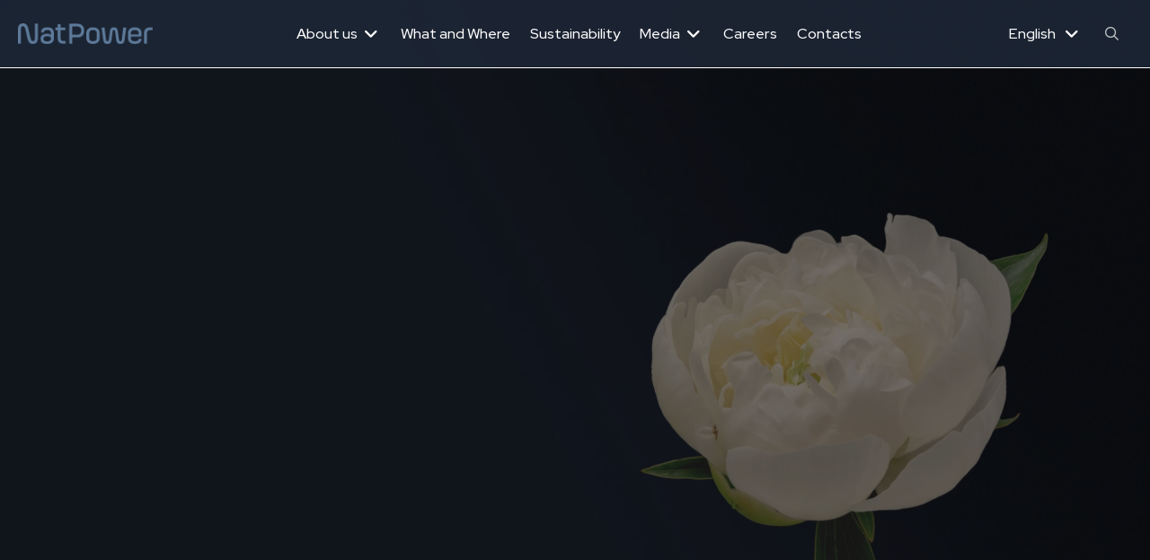

--- FILE ---
content_type: text/html; charset=UTF-8
request_url: https://natpower.com/
body_size: 34437
content:
<!DOCTYPE html>
<html class="no-js" lang="en-US">
<head>
<link rel="apple-touch-icon" sizes="180x180" href="/apple-touch-icon.png">
<link rel="icon" type="image/png" sizes="32x32" href="/favicon-32x32.png">
<link rel="icon" type="image/png" sizes="16x16" href="/favicon-16x16.png">
<link rel="manifest" href="/site.webmanifest">
<link rel="mask-icon" href="/safari-pinned-tab.svg" color="#5bbad5">
<meta name="msapplication-TileColor" content="#da532c">
<meta name="theme-color" content="#ffffff">


<meta charset="UTF-8">
<meta name="viewport" content="width=device-width, initial-scale=1.0">
<link rel="pingback" href="https://natpower.com/xmlrpc.php">
<meta name='robots' content='index, follow, max-image-preview:large, max-snippet:-1, max-video-preview:-1' />
<link rel="alternate" hreflang="en" href="https://natpower.com/" />
<link rel="alternate" hreflang="it" href="https://natpower.com/it/" />
<link rel="alternate" hreflang="fr" href="https://natpower.com/fr/" />
<link rel="alternate" hreflang="x-default" href="https://natpower.com/" />

	<!-- This site is optimized with the Yoast SEO plugin v26.7 - https://yoast.com/wordpress/plugins/seo/ -->
	<title>Homepage - NatPower</title>
	<link rel="canonical" href="https://natpower.com/" />
	<meta property="og:locale" content="en_US" />
	<meta property="og:type" content="website" />
	<meta property="og:title" content="Homepage - NatPower" />
	<meta property="og:description" content="Growing by NatureLeading the Renewable Energy Revolution, NatPower implements high-profile projects for top operators.NatPower is an independent company founded in 2019, led by accomplished managers with more than 25 years of expertise in the global energy industry. The company is an independent developer of energy projects, delivering innovative, sustainable, and reliable infrastructure to enhance the environment and quality of life ... Read More" />
	<meta property="og:url" content="https://natpower.com/" />
	<meta property="og:site_name" content="NatPower" />
	<meta property="article:modified_time" content="2025-08-01T15:28:18+00:00" />
	<meta name="twitter:card" content="summary_large_image" />
	<script type="application/ld+json" class="yoast-schema-graph">{"@context":"https://schema.org","@graph":[{"@type":"WebPage","@id":"https://natpower.com/","url":"https://natpower.com/","name":"Homepage - NatPower","isPartOf":{"@id":"https://natpower.com/#website"},"datePublished":"2025-04-15T07:31:17+00:00","dateModified":"2025-08-01T15:28:18+00:00","breadcrumb":{"@id":"https://natpower.com/#breadcrumb"},"inLanguage":"en-US","potentialAction":[{"@type":"ReadAction","target":["https://natpower.com/"]}]},{"@type":"BreadcrumbList","@id":"https://natpower.com/#breadcrumb","itemListElement":[{"@type":"ListItem","position":1,"name":"Home"}]},{"@type":"WebSite","@id":"https://natpower.com/#website","url":"https://natpower.com/","name":"NatPower","description":"Growing by Nature","potentialAction":[{"@type":"SearchAction","target":{"@type":"EntryPoint","urlTemplate":"https://natpower.com/?s={search_term_string}"},"query-input":{"@type":"PropertyValueSpecification","valueRequired":true,"valueName":"search_term_string"}}],"inLanguage":"en-US"}]}</script>
	<!-- / Yoast SEO plugin. -->


<link rel='dns-prefetch' href='//cdnjs.cloudflare.com' />
<link rel='dns-prefetch' href='//maps.googleapis.com' />
<link rel='dns-prefetch' href='//www.googletagmanager.com' />
<link rel="alternate" type="application/rss+xml" title="NatPower &raquo; Feed" href="https://natpower.com/feed/" />
<link rel="alternate" type="application/rss+xml" title="NatPower &raquo; Comments Feed" href="https://natpower.com/comments/feed/" />
<link rel="alternate" title="oEmbed (JSON)" type="application/json+oembed" href="https://natpower.com/wp-json/oembed/1.0/embed?url=https%3A%2F%2Fnatpower.com%2F" />
<link rel="alternate" title="oEmbed (XML)" type="text/xml+oembed" href="https://natpower.com/wp-json/oembed/1.0/embed?url=https%3A%2F%2Fnatpower.com%2F&#038;format=xml" />
<style id='wp-img-auto-sizes-contain-inline-css' type='text/css'>
img:is([sizes=auto i],[sizes^="auto," i]){contain-intrinsic-size:3000px 1500px}
/*# sourceURL=wp-img-auto-sizes-contain-inline-css */
</style>
<style id='wp-emoji-styles-inline-css' type='text/css'>

	img.wp-smiley, img.emoji {
		display: inline !important;
		border: none !important;
		box-shadow: none !important;
		height: 1em !important;
		width: 1em !important;
		margin: 0 0.07em !important;
		vertical-align: -0.1em !important;
		background: none !important;
		padding: 0 !important;
	}
/*# sourceURL=wp-emoji-styles-inline-css */
</style>
<link rel='stylesheet' id='wp-block-library-css' href='https://natpower.com/wp-includes/css/dist/block-library/style.min.css?ver=6.9' type='text/css' media='all' />
<style id='global-styles-inline-css' type='text/css'>
:root{--wp--preset--aspect-ratio--square: 1;--wp--preset--aspect-ratio--4-3: 4/3;--wp--preset--aspect-ratio--3-4: 3/4;--wp--preset--aspect-ratio--3-2: 3/2;--wp--preset--aspect-ratio--2-3: 2/3;--wp--preset--aspect-ratio--16-9: 16/9;--wp--preset--aspect-ratio--9-16: 9/16;--wp--preset--color--black: #000000;--wp--preset--color--cyan-bluish-gray: #abb8c3;--wp--preset--color--white: #ffffff;--wp--preset--color--pale-pink: #f78da7;--wp--preset--color--vivid-red: #cf2e2e;--wp--preset--color--luminous-vivid-orange: #ff6900;--wp--preset--color--luminous-vivid-amber: #fcb900;--wp--preset--color--light-green-cyan: #7bdcb5;--wp--preset--color--vivid-green-cyan: #00d084;--wp--preset--color--pale-cyan-blue: #8ed1fc;--wp--preset--color--vivid-cyan-blue: #0693e3;--wp--preset--color--vivid-purple: #9b51e0;--wp--preset--gradient--vivid-cyan-blue-to-vivid-purple: linear-gradient(135deg,rgb(6,147,227) 0%,rgb(155,81,224) 100%);--wp--preset--gradient--light-green-cyan-to-vivid-green-cyan: linear-gradient(135deg,rgb(122,220,180) 0%,rgb(0,208,130) 100%);--wp--preset--gradient--luminous-vivid-amber-to-luminous-vivid-orange: linear-gradient(135deg,rgb(252,185,0) 0%,rgb(255,105,0) 100%);--wp--preset--gradient--luminous-vivid-orange-to-vivid-red: linear-gradient(135deg,rgb(255,105,0) 0%,rgb(207,46,46) 100%);--wp--preset--gradient--very-light-gray-to-cyan-bluish-gray: linear-gradient(135deg,rgb(238,238,238) 0%,rgb(169,184,195) 100%);--wp--preset--gradient--cool-to-warm-spectrum: linear-gradient(135deg,rgb(74,234,220) 0%,rgb(151,120,209) 20%,rgb(207,42,186) 40%,rgb(238,44,130) 60%,rgb(251,105,98) 80%,rgb(254,248,76) 100%);--wp--preset--gradient--blush-light-purple: linear-gradient(135deg,rgb(255,206,236) 0%,rgb(152,150,240) 100%);--wp--preset--gradient--blush-bordeaux: linear-gradient(135deg,rgb(254,205,165) 0%,rgb(254,45,45) 50%,rgb(107,0,62) 100%);--wp--preset--gradient--luminous-dusk: linear-gradient(135deg,rgb(255,203,112) 0%,rgb(199,81,192) 50%,rgb(65,88,208) 100%);--wp--preset--gradient--pale-ocean: linear-gradient(135deg,rgb(255,245,203) 0%,rgb(182,227,212) 50%,rgb(51,167,181) 100%);--wp--preset--gradient--electric-grass: linear-gradient(135deg,rgb(202,248,128) 0%,rgb(113,206,126) 100%);--wp--preset--gradient--midnight: linear-gradient(135deg,rgb(2,3,129) 0%,rgb(40,116,252) 100%);--wp--preset--font-size--small: 13px;--wp--preset--font-size--medium: 20px;--wp--preset--font-size--large: 36px;--wp--preset--font-size--x-large: 42px;--wp--preset--spacing--20: 0.44rem;--wp--preset--spacing--30: 0.67rem;--wp--preset--spacing--40: 1rem;--wp--preset--spacing--50: 1.5rem;--wp--preset--spacing--60: 2.25rem;--wp--preset--spacing--70: 3.38rem;--wp--preset--spacing--80: 5.06rem;--wp--preset--shadow--natural: 6px 6px 9px rgba(0, 0, 0, 0.2);--wp--preset--shadow--deep: 12px 12px 50px rgba(0, 0, 0, 0.4);--wp--preset--shadow--sharp: 6px 6px 0px rgba(0, 0, 0, 0.2);--wp--preset--shadow--outlined: 6px 6px 0px -3px rgb(255, 255, 255), 6px 6px rgb(0, 0, 0);--wp--preset--shadow--crisp: 6px 6px 0px rgb(0, 0, 0);}:where(.is-layout-flex){gap: 0.5em;}:where(.is-layout-grid){gap: 0.5em;}body .is-layout-flex{display: flex;}.is-layout-flex{flex-wrap: wrap;align-items: center;}.is-layout-flex > :is(*, div){margin: 0;}body .is-layout-grid{display: grid;}.is-layout-grid > :is(*, div){margin: 0;}:where(.wp-block-columns.is-layout-flex){gap: 2em;}:where(.wp-block-columns.is-layout-grid){gap: 2em;}:where(.wp-block-post-template.is-layout-flex){gap: 1.25em;}:where(.wp-block-post-template.is-layout-grid){gap: 1.25em;}.has-black-color{color: var(--wp--preset--color--black) !important;}.has-cyan-bluish-gray-color{color: var(--wp--preset--color--cyan-bluish-gray) !important;}.has-white-color{color: var(--wp--preset--color--white) !important;}.has-pale-pink-color{color: var(--wp--preset--color--pale-pink) !important;}.has-vivid-red-color{color: var(--wp--preset--color--vivid-red) !important;}.has-luminous-vivid-orange-color{color: var(--wp--preset--color--luminous-vivid-orange) !important;}.has-luminous-vivid-amber-color{color: var(--wp--preset--color--luminous-vivid-amber) !important;}.has-light-green-cyan-color{color: var(--wp--preset--color--light-green-cyan) !important;}.has-vivid-green-cyan-color{color: var(--wp--preset--color--vivid-green-cyan) !important;}.has-pale-cyan-blue-color{color: var(--wp--preset--color--pale-cyan-blue) !important;}.has-vivid-cyan-blue-color{color: var(--wp--preset--color--vivid-cyan-blue) !important;}.has-vivid-purple-color{color: var(--wp--preset--color--vivid-purple) !important;}.has-black-background-color{background-color: var(--wp--preset--color--black) !important;}.has-cyan-bluish-gray-background-color{background-color: var(--wp--preset--color--cyan-bluish-gray) !important;}.has-white-background-color{background-color: var(--wp--preset--color--white) !important;}.has-pale-pink-background-color{background-color: var(--wp--preset--color--pale-pink) !important;}.has-vivid-red-background-color{background-color: var(--wp--preset--color--vivid-red) !important;}.has-luminous-vivid-orange-background-color{background-color: var(--wp--preset--color--luminous-vivid-orange) !important;}.has-luminous-vivid-amber-background-color{background-color: var(--wp--preset--color--luminous-vivid-amber) !important;}.has-light-green-cyan-background-color{background-color: var(--wp--preset--color--light-green-cyan) !important;}.has-vivid-green-cyan-background-color{background-color: var(--wp--preset--color--vivid-green-cyan) !important;}.has-pale-cyan-blue-background-color{background-color: var(--wp--preset--color--pale-cyan-blue) !important;}.has-vivid-cyan-blue-background-color{background-color: var(--wp--preset--color--vivid-cyan-blue) !important;}.has-vivid-purple-background-color{background-color: var(--wp--preset--color--vivid-purple) !important;}.has-black-border-color{border-color: var(--wp--preset--color--black) !important;}.has-cyan-bluish-gray-border-color{border-color: var(--wp--preset--color--cyan-bluish-gray) !important;}.has-white-border-color{border-color: var(--wp--preset--color--white) !important;}.has-pale-pink-border-color{border-color: var(--wp--preset--color--pale-pink) !important;}.has-vivid-red-border-color{border-color: var(--wp--preset--color--vivid-red) !important;}.has-luminous-vivid-orange-border-color{border-color: var(--wp--preset--color--luminous-vivid-orange) !important;}.has-luminous-vivid-amber-border-color{border-color: var(--wp--preset--color--luminous-vivid-amber) !important;}.has-light-green-cyan-border-color{border-color: var(--wp--preset--color--light-green-cyan) !important;}.has-vivid-green-cyan-border-color{border-color: var(--wp--preset--color--vivid-green-cyan) !important;}.has-pale-cyan-blue-border-color{border-color: var(--wp--preset--color--pale-cyan-blue) !important;}.has-vivid-cyan-blue-border-color{border-color: var(--wp--preset--color--vivid-cyan-blue) !important;}.has-vivid-purple-border-color{border-color: var(--wp--preset--color--vivid-purple) !important;}.has-vivid-cyan-blue-to-vivid-purple-gradient-background{background: var(--wp--preset--gradient--vivid-cyan-blue-to-vivid-purple) !important;}.has-light-green-cyan-to-vivid-green-cyan-gradient-background{background: var(--wp--preset--gradient--light-green-cyan-to-vivid-green-cyan) !important;}.has-luminous-vivid-amber-to-luminous-vivid-orange-gradient-background{background: var(--wp--preset--gradient--luminous-vivid-amber-to-luminous-vivid-orange) !important;}.has-luminous-vivid-orange-to-vivid-red-gradient-background{background: var(--wp--preset--gradient--luminous-vivid-orange-to-vivid-red) !important;}.has-very-light-gray-to-cyan-bluish-gray-gradient-background{background: var(--wp--preset--gradient--very-light-gray-to-cyan-bluish-gray) !important;}.has-cool-to-warm-spectrum-gradient-background{background: var(--wp--preset--gradient--cool-to-warm-spectrum) !important;}.has-blush-light-purple-gradient-background{background: var(--wp--preset--gradient--blush-light-purple) !important;}.has-blush-bordeaux-gradient-background{background: var(--wp--preset--gradient--blush-bordeaux) !important;}.has-luminous-dusk-gradient-background{background: var(--wp--preset--gradient--luminous-dusk) !important;}.has-pale-ocean-gradient-background{background: var(--wp--preset--gradient--pale-ocean) !important;}.has-electric-grass-gradient-background{background: var(--wp--preset--gradient--electric-grass) !important;}.has-midnight-gradient-background{background: var(--wp--preset--gradient--midnight) !important;}.has-small-font-size{font-size: var(--wp--preset--font-size--small) !important;}.has-medium-font-size{font-size: var(--wp--preset--font-size--medium) !important;}.has-large-font-size{font-size: var(--wp--preset--font-size--large) !important;}.has-x-large-font-size{font-size: var(--wp--preset--font-size--x-large) !important;}
/*# sourceURL=global-styles-inline-css */
</style>

<style id='classic-theme-styles-inline-css' type='text/css'>
/*! This file is auto-generated */
.wp-block-button__link{color:#fff;background-color:#32373c;border-radius:9999px;box-shadow:none;text-decoration:none;padding:calc(.667em + 2px) calc(1.333em + 2px);font-size:1.125em}.wp-block-file__button{background:#32373c;color:#fff;text-decoration:none}
/*# sourceURL=/wp-includes/css/classic-themes.min.css */
</style>
<link rel='stylesheet' id='awsm-jobs-general-css' href='https://natpower.com/wp-content/plugins/wp-job-openings/assets/css/general.min.css?ver=3.5.4' type='text/css' media='all' />
<link rel='stylesheet' id='awsm-jobs-style-css' href='https://natpower.com/wp-content/plugins/wp-job-openings/assets/css/style.min.css?ver=3.5.4' type='text/css' media='all' />
<link rel='stylesheet' id='wpml-menu-item-0-css' href='https://natpower.com/wp-content/plugins/sitepress-multilingual-cms/templates/language-switchers/menu-item/style.min.css?ver=1' type='text/css' media='all' />
<link rel='stylesheet' id='x-stack-css' href='https://natpower.com/wp-content/themes/pro/framework/dist/css/site/stacks/integrity-light.css?ver=6.5.11' type='text/css' media='all' />
<link rel='stylesheet' id='x-child-css' href='https://natpower.com/wp-content/themes/pro-child/style.css?ver=6.5.11' type='text/css' media='all' />
<style id='cs-inline-css' type='text/css'>
@media (min-width:1200px){.x-hide-xl{display:none !important;}}@media (min-width:979px) and (max-width:1199px){.x-hide-lg{display:none !important;}}@media (min-width:767px) and (max-width:978px){.x-hide-md{display:none !important;}}@media (min-width:480px) and (max-width:766px){.x-hide-sm{display:none !important;}}@media (max-width:479px){.x-hide-xs{display:none !important;}} a,h1 a:hover,h2 a:hover,h3 a:hover,h4 a:hover,h5 a:hover,h6 a:hover,.x-breadcrumb-wrap a:hover,.widget ul li a:hover,.widget ol li a:hover,.widget.widget_text ul li a,.widget.widget_text ol li a,.widget_nav_menu .current-menu-item > a,.x-accordion-heading .x-accordion-toggle:hover,.x-comment-author a:hover,.x-comment-time:hover,.x-recent-posts a:hover .h-recent-posts{color:#5E7B9B;}a:hover,.widget.widget_text ul li a:hover,.widget.widget_text ol li a:hover,.x-twitter-widget ul li a:hover{color:#485F79;}.rev_slider_wrapper,a.x-img-thumbnail:hover,.x-slider-container.below,.page-template-template-blank-3-php .x-slider-container.above,.page-template-template-blank-6-php .x-slider-container.above{border-color:#5E7B9B;}.entry-thumb:before,.x-pagination span.current,.woocommerce-pagination span[aria-current],.flex-direction-nav a,.flex-control-nav a:hover,.flex-control-nav a.flex-active,.mejs-time-current,.x-dropcap,.x-skill-bar .bar,.x-pricing-column.featured h2,.h-comments-title small,.x-entry-share .x-share:hover,.x-highlight,.x-recent-posts .x-recent-posts-img:after{background-color:#5E7B9B;}.x-nav-tabs > .active > a,.x-nav-tabs > .active > a:hover{box-shadow:inset 0 3px 0 0 #5E7B9B;}.x-main{width:calc(72% - 2.463055%);}.x-sidebar{width:calc(100% - 2.463055% - 72%);}.x-comment-author,.x-comment-time,.comment-form-author label,.comment-form-email label,.comment-form-url label,.comment-form-rating label,.comment-form-comment label,.widget_calendar #wp-calendar caption,.widget.widget_rss li .rsswidget{font-family:"Red Hat Display",sans-serif;font-weight:700;}.p-landmark-sub,.p-meta,input,button,select,textarea{font-family:"Red Hat Text",sans-serif;}.widget ul li a,.widget ol li a,.x-comment-time{color:#999999;}.widget_text ol li a,.widget_text ul li a{color:#5E7B9B;}.widget_text ol li a:hover,.widget_text ul li a:hover{color:#485F79;}.comment-form-author label,.comment-form-email label,.comment-form-url label,.comment-form-rating label,.comment-form-comment label,.widget_calendar #wp-calendar th,.p-landmark-sub strong,.widget_tag_cloud .tagcloud a:hover,.widget_tag_cloud .tagcloud a:active,.entry-footer a:hover,.entry-footer a:active,.x-breadcrumbs .current,.x-comment-author,.x-comment-author a{color:#272727;}.widget_calendar #wp-calendar th{border-color:#272727;}.h-feature-headline span i{background-color:#272727;}@media (max-width:978.98px){}html{font-size:10px;}@media (min-width:479px){html{font-size:10px;}}@media (min-width:766px){html{font-size:10px;}}@media (min-width:978px){html{font-size:10px;}}@media (min-width:1199px){html{font-size:10px;}}body{font-style:normal;font-weight:400;color:#999999;background-color:rgb(255,255,255);}.w-b{font-weight:400 !important;}h1,h2,h3,h4,h5,h6,.h1,.h2,.h3,.h4,.h5,.h6{font-family:"Red Hat Display",sans-serif;font-style:normal;font-weight:700;}h1,.h1{letter-spacing:-0.035em;}h2,.h2{letter-spacing:-0.035em;}h3,.h3{letter-spacing:-0.035em;}h4,.h4{letter-spacing:-0.035em;}h5,.h5{letter-spacing:-0.035em;}h6,.h6{letter-spacing:-0.035em;}.w-h{font-weight:700 !important;}.x-container.width{width:88%;}.x-container.max{max-width:1200px;}.x-bar-content.x-container.width{flex-basis:88%;}.x-main.full{float:none;clear:both;display:block;width:auto;}@media (max-width:978.98px){.x-main.full,.x-main.left,.x-main.right,.x-sidebar.left,.x-sidebar.right{float:none;display:block;width:auto !important;}}.entry-header,.entry-content{font-size:1rem;}body,input,button,select,textarea{font-family:"Red Hat Text",sans-serif;}h1,h2,h3,h4,h5,h6,.h1,.h2,.h3,.h4,.h5,.h6,h1 a,h2 a,h3 a,h4 a,h5 a,h6 a,.h1 a,.h2 a,.h3 a,.h4 a,.h5 a,.h6 a,blockquote{color:#272727;}.cfc-h-tx{color:#272727 !important;}.cfc-h-bd{border-color:#272727 !important;}.cfc-h-bg{background-color:#272727 !important;}.cfc-b-tx{color:#999999 !important;}.cfc-b-bd{border-color:#999999 !important;}.cfc-b-bg{background-color:#999999 !important;}.x-btn,.button,[type="submit"]{color:#ffffff;border-color:transparent;background-color:#485F79;text-shadow:0 0.075em 0.075em rgba(0,0,0,0.5);border-radius:0.25em;}.x-btn:hover,.button:hover,[type="submit"]:hover{color:#ffffff;border-color:transparent;background-color:#485F79;text-shadow:0 0.075em 0.075em rgba(0,0,0,0.5);}.x-btn.x-btn-real,.x-btn.x-btn-real:hover{margin-bottom:0.25em;text-shadow:0 0.075em 0.075em rgba(0,0,0,0.65);}.x-btn.x-btn-real{box-shadow:0 0.25em 0 0 transparent,0 4px 9px rgba(0,0,0,0.75);}.x-btn.x-btn-real:hover{box-shadow:0 0.25em 0 0 transparent,0 4px 9px rgba(0,0,0,0.75);}.x-btn.x-btn-flat,.x-btn.x-btn-flat:hover{margin-bottom:0;text-shadow:0 0.075em 0.075em rgba(0,0,0,0.65);box-shadow:none;}.x-btn.x-btn-transparent,.x-btn.x-btn-transparent:hover{margin-bottom:0;border-width:3px;text-shadow:none;text-transform:uppercase;background-color:transparent;box-shadow:none;}.bg .mejs-container,.x-video .mejs-container{position:unset !important;} @font-face{font-family:'FontAwesomePro';font-style:normal;font-weight:900;font-display:block;src:url('https://natpower.com/wp-content/themes/pro/cornerstone/assets/fonts/fa-solid-900.woff2?ver=6.5.2') format('woff2'),url('https://natpower.com/wp-content/themes/pro/cornerstone/assets/fonts/fa-solid-900.ttf?ver=6.5.2') format('truetype');}[data-x-fa-pro-icon]{font-family:"FontAwesomePro" !important;}[data-x-fa-pro-icon]:before{content:attr(data-x-fa-pro-icon);}[data-x-icon],[data-x-icon-o],[data-x-icon-l],[data-x-icon-s],[data-x-icon-b],[data-x-icon-sr],[data-x-icon-ss],[data-x-icon-sl],[data-x-fa-pro-icon],[class*="cs-fa-"]{display:inline-flex;font-style:normal;font-weight:400;text-decoration:inherit;text-rendering:auto;-webkit-font-smoothing:antialiased;-moz-osx-font-smoothing:grayscale;}[data-x-icon].left,[data-x-icon-o].left,[data-x-icon-l].left,[data-x-icon-s].left,[data-x-icon-b].left,[data-x-icon-sr].left,[data-x-icon-ss].left,[data-x-icon-sl].left,[data-x-fa-pro-icon].left,[class*="cs-fa-"].left{margin-right:0.5em;}[data-x-icon].right,[data-x-icon-o].right,[data-x-icon-l].right,[data-x-icon-s].right,[data-x-icon-b].right,[data-x-icon-sr].right,[data-x-icon-ss].right,[data-x-icon-sl].right,[data-x-fa-pro-icon].right,[class*="cs-fa-"].right{margin-left:0.5em;}[data-x-icon]:before,[data-x-icon-o]:before,[data-x-icon-l]:before,[data-x-icon-s]:before,[data-x-icon-b]:before,[data-x-icon-sr]:before,[data-x-icon-ss]:before,[data-x-icon-sl]:before,[data-x-fa-pro-icon]:before,[class*="cs-fa-"]:before{line-height:1;}@font-face{font-family:'FontAwesome';font-style:normal;font-weight:900;font-display:block;src:url('https://natpower.com/wp-content/themes/pro/cornerstone/assets/fonts/fa-solid-900.woff2?ver=6.5.2') format('woff2'),url('https://natpower.com/wp-content/themes/pro/cornerstone/assets/fonts/fa-solid-900.ttf?ver=6.5.2') format('truetype');}[data-x-icon],[data-x-icon-s],[data-x-icon][class*="cs-fa-"]{font-family:"FontAwesome" !important;font-weight:900;}[data-x-icon]:before,[data-x-icon][class*="cs-fa-"]:before{content:attr(data-x-icon);}[data-x-icon-s]:before{content:attr(data-x-icon-s);}@font-face{font-family:'FontAwesomeRegular';font-style:normal;font-weight:400;font-display:block;src:url('https://natpower.com/wp-content/themes/pro/cornerstone/assets/fonts/fa-regular-400.woff2?ver=6.5.2') format('woff2'),url('https://natpower.com/wp-content/themes/pro/cornerstone/assets/fonts/fa-regular-400.ttf?ver=6.5.2') format('truetype');}@font-face{font-family:'FontAwesomePro';font-style:normal;font-weight:400;font-display:block;src:url('https://natpower.com/wp-content/themes/pro/cornerstone/assets/fonts/fa-regular-400.woff2?ver=6.5.2') format('woff2'),url('https://natpower.com/wp-content/themes/pro/cornerstone/assets/fonts/fa-regular-400.ttf?ver=6.5.2') format('truetype');}[data-x-icon-o]{font-family:"FontAwesomeRegular" !important;}[data-x-icon-o]:before{content:attr(data-x-icon-o);}@font-face{font-family:'FontAwesomeLight';font-style:normal;font-weight:300;font-display:block;src:url('https://natpower.com/wp-content/themes/pro/cornerstone/assets/fonts/fa-light-300.woff2?ver=6.5.2') format('woff2'),url('https://natpower.com/wp-content/themes/pro/cornerstone/assets/fonts/fa-light-300.ttf?ver=6.5.2') format('truetype');}@font-face{font-family:'FontAwesomePro';font-style:normal;font-weight:300;font-display:block;src:url('https://natpower.com/wp-content/themes/pro/cornerstone/assets/fonts/fa-light-300.woff2?ver=6.5.2') format('woff2'),url('https://natpower.com/wp-content/themes/pro/cornerstone/assets/fonts/fa-light-300.ttf?ver=6.5.2') format('truetype');}[data-x-icon-l]{font-family:"FontAwesomeLight" !important;font-weight:300;}[data-x-icon-l]:before{content:attr(data-x-icon-l);}@font-face{font-family:'FontAwesomeBrands';font-style:normal;font-weight:normal;font-display:block;src:url('https://natpower.com/wp-content/themes/pro/cornerstone/assets/fonts/fa-brands-400.woff2?ver=6.5.2') format('woff2'),url('https://natpower.com/wp-content/themes/pro/cornerstone/assets/fonts/fa-brands-400.ttf?ver=6.5.2') format('truetype');}[data-x-icon-b]{font-family:"FontAwesomeBrands" !important;}[data-x-icon-b]:before{content:attr(data-x-icon-b);}.widget.widget_rss li .rsswidget:before{content:"\f35d";padding-right:0.4em;font-family:"FontAwesome";} .m1av-0.x-bar{width:calc(100% - (0px * 2));margin-left:0px;margin-right:0px;border-top-width:0px;border-right-width:0px;border-bottom-width:1px;border-left-width:0px;border-top-style:none;border-right-style:none;border-bottom-style:solid;border-left-style:none;border-top-color:transparent;border-right-color:transparent;border-bottom-color:rgb(255,255,255);border-left-color:transparent;font-size:1em;}.m1av-0 .x-bar-content{display:flex;flex-direction:row;justify-content:space-between;align-items:center;flex-grow:0;flex-shrink:1;}.m1av-0.x-bar-space{font-size:1em;}.m1av-1.x-bar{margin-top:0px;height:auto;}.m1av-1 .x-bar-content{flex-basis:100%;height:auto;}.m1av-1.x-bar-space{height:auto;}.m1av-2.x-bar{background-color:#1D263600;}.m1av-3.x-bar{z-index:9999;}.m1av-3.x-bar-outer-spacers:after,.m1av-3.x-bar-outer-spacers:before{flex-basis:20px;width:20px!important;height:20px;}.m1av-4.x-bar{padding-top:1em;padding-right:2em;padding-bottom:1em;padding-left:2em;box-shadow:inset 0px 100px 5px 0px rgba(29,38,54,0.9);z-index:999;}.m1av-4.x-bar-outer-spacers:after,.m1av-4.x-bar-outer-spacers:before{flex-basis:0px;width:0px!important;height:0px;}.m1av-5.x-bar{margin-top:50px;height:50px;background-color:#1D263680;}.m1av-5 .x-bar-content{flex-basis:88%;height:50px;}.m1av-5.x-bar-space{height:50px;}.m1av-6.x-bar-container{display:flex;flex-grow:0;flex-shrink:1;flex-basis:auto;border-top-width:0;border-right-width:0;border-bottom-width:0;border-left-width:0;font-size:1em;}.m1av-7.x-bar-container{flex-direction:column;justify-content:center;align-items:flex-start;width:100%;background-color:rgba(29,38,54,0.5);z-index:1;}.m1av-8.x-bar-container{flex-direction:row;justify-content:space-between;align-items:center;z-index:auto;}.m1av-9.x-row{z-index:auto;margin-right:auto;margin-left:auto;border-top-width:0;border-right-width:0;border-bottom-width:0;border-left-width:0;font-size:1em;}.m1av-9 > .x-row-inner{flex-direction:row;justify-content:flex-start;align-items:stretch;align-content:stretch;}.m1av-9 > .x-row-inner > *{margin-top:calc(20px / 2);margin-bottom:calc(20px / 2);margin-right:calc(20px / 2);margin-left:calc(20px / 2);}.m1av-a.x-row{width:100%;}.m1av-c.x-row{padding-top:1em;padding-right:1em;padding-bottom:1em;padding-left:1em;}.m1av-c > .x-row-inner{margin-top:calc((20px / 2) * -1);margin-right:calc((20px / 2) * -1);margin-bottom:calc((20px / 2) * -1);margin-left:calc((20px / 2) * -1);}.m1av-c > .x-row-inner > *{flex-grow:1;}.m1av-d.x-row{padding-top:1px;padding-right:1px;padding-bottom:1px;padding-left:1px;}.m1av-d > .x-row-inner{margin-top:calc(((20px / 2) + 1px) * -1);margin-right:calc(((20px / 2) + 1px) * -1);margin-bottom:calc(((20px / 2) + 1px) * -1);margin-left:calc(((20px / 2) + 1px) * -1);}.m1av-e.x-row{margin-top:50px;margin-bottom:0px;}.m1av-f{--gap:20px;}.m1av-g > .x-row-inner > *:nth-child(3n - 0) {flex-basis:calc(33.33% - clamp(0px,var(--gap),9999px));}.m1av-g > .x-row-inner > *:nth-child(3n - 1) {flex-basis:calc(33.33% - clamp(0px,var(--gap),9999px));}.m1av-g > .x-row-inner > *:nth-child(3n - 2) {flex-basis:calc(33.33% - clamp(0px,var(--gap),9999px));}.m1av-h > .x-row-inner > *:nth-child(1n - 0) {flex-basis:calc(100% - clamp(0px,var(--gap),9999px));}.m1av-i > .x-row-inner > *:nth-child(1n - 0) {flex-basis:calc(100% - clamp(0px,var(--gap),9999px));}.m1av-j.x-col{z-index:1;border-top-width:0;border-right-width:0;border-bottom-width:0;border-left-width:0;font-size:1em;}.m1av-k.x-col{display:flex;align-items:center;flex-wrap:wrap;align-content:center;}.m1av-l.x-col{flex-direction:column;}.m1av-m.x-col{justify-content:center;}.m1av-n.x-col{flex-direction:row;}.m1av-o.x-col{justify-content:flex-end;}.m1av-p.x-col{justify-content:flex-start;}.m1av-q.x-col{width:100%;}.m1av-r.x-image{font-size:1em;border-top-width:0;border-right-width:0;border-bottom-width:0;border-left-width:0;}.m1av-s.x-image{max-width:200px;}.m1av-t.x-image{max-width:150px;}.m1av-u{margin-top:0px;margin-bottom:0px;}.m1av-v{margin-right:1em;}.m1av-w{margin-left:0px;}.m1av-x{font-size:1.8em;}.m1av-y{display:flex;flex-direction:row;align-items:stretch;align-self:stretch;flex-grow:0;flex-shrink:0;flex-basis:auto;}.m1av-y > li,.m1av-y > li > a{flex-grow:0;flex-shrink:1;flex-basis:auto;}.m1av-z{justify-content:space-around;}.m1av-10{margin-right:2em;}.m1av-11{justify-content:center;}.m1av-13{font-size:1.5em;}.m1av-14{margin-right:0.5em;}.m1av-15{margin-top:20px;margin-right:0px;margin-bottom:50px;font-size:1em;}.m1av-15 [data-x-toggle-collapse]{transition-duration:300ms;transition-timing-function:cubic-bezier(0.400,0.000,0.200,1.000);}.m1av-16 .x-dropdown {width:14em;font-size:16px;border-top-width:0;border-right-width:0;border-bottom-width:0;border-left-width:0;transition-duration:500ms,500ms,0s;transition-timing-function:cubic-bezier(0.400,0.000,0.200,1.000);}.m1av-16 .x-dropdown:not(.x-active) {transition-delay:0s,0s,500ms;}.m1av-17 .x-dropdown {box-shadow:0em 0.15em 2em 0em rgba(0,0,0,0.15);}.m1av-18 .x-dropdown {background-color:rgb(255,255,255);}.m1av-19 {width:14em;font-size:20px;border-top-width:0;border-right-width:0;border-bottom-width:0;border-left-width:0;border-top-left-radius:4px;border-top-right-radius:4px;border-bottom-right-radius:4px;border-bottom-left-radius:4px;background-color:rgb(255,255,255);box-shadow:0em 0.15em 2em 0em rgba(0,0,0,0.15);transition-duration:500ms,500ms,0s;transition-timing-function:cubic-bezier(0.400,0.000,0.200,1.000);}.m1av-19:not(.x-active) {transition-delay:0s,0s,500ms;}.m1av-1a .x-dropdown {background-color:#1D2636;}.m1av-1b .x-dropdown[data-x-stem-menu-top],.m1av-1b .x-dropdown[data-x-stem-root] {margin-top:1em;margin-right:0em;margin-bottom:0em;margin-left:0em;}.m1av-1c .x-dropdown {border-top-left-radius:5px;border-top-right-radius:5px;border-bottom-right-radius:5px;border-bottom-left-radius:5px;background-color:rgba(29,38,54,0.89);}.m1av-1e.x-anchor {border-top-width:0;border-right-width:0;border-bottom-width:0;border-left-width:0;}.m1av-1e.x-anchor .x-anchor-content {display:flex;flex-direction:row;align-items:center;}.m1av-1f.x-anchor {font-size:1em;}.m1av-1g.x-anchor .x-anchor-content {justify-content:center;}.m1av-1h.x-anchor .x-anchor-content {padding-top:0.75em;padding-bottom:0.75em;}.m1av-1i.x-anchor .x-anchor-content {padding-right:0.75em;padding-left:0.75em;}.m1av-1i.x-anchor .x-anchor-sub-indicator {color:rgba(0,0,0,1);}.m1av-1i.x-anchor:hover .x-anchor-sub-indicator,.m1av-1i.x-anchor[class*="active"] .x-anchor-sub-indicator,[data-x-effect-provider*="colors"]:hover .m1av-1i.x-anchor .x-anchor-sub-indicator {color:rgba(0,0,0,0.5);}.m1av-1j.x-anchor .x-anchor-text {margin-top:5px;margin-bottom:5px;margin-left:5px;}.m1av-1k.x-anchor .x-anchor-text {margin-right:5px;}.m1av-1l.x-anchor .x-anchor-text-primary {font-family:"Red Hat Display",sans-serif;font-size:.9em;font-weight:500;}.m1av-1m.x-anchor .x-anchor-text-primary {font-style:normal;line-height:1;}.m1av-1m.x-anchor .x-anchor-sub-indicator {margin-top:5px;margin-right:5px;margin-bottom:5px;margin-left:5px;font-size:1em;}.m1av-1n.x-anchor .x-anchor-text-primary {color:rgb(255,255,255);}.m1av-1o.x-anchor:hover .x-anchor-text-primary,.m1av-1o.x-anchor[class*="active"] .x-anchor-text-primary,[data-x-effect-provider*="colors"]:hover .m1av-1o.x-anchor .x-anchor-text-primary {color:#5E7B9B;}.m1av-1p.x-anchor .x-anchor-content {justify-content:flex-start;}.m1av-1q.x-anchor .x-anchor-text {margin-right:auto;}.m1av-1q.x-anchor .x-anchor-text-primary {font-family:inherit;font-size:1em;font-weight:inherit;}.m1av-1r.x-anchor .x-anchor-text-primary {color:rgba(0,0,0,1);}.m1av-1r.x-anchor:hover .x-anchor-text-primary,.m1av-1r.x-anchor[class*="active"] .x-anchor-text-primary,[data-x-effect-provider*="colors"]:hover .m1av-1r.x-anchor .x-anchor-text-primary {color:rgba(0,0,0,0.5);}.m1av-1s.x-anchor {width:2em;height:2em;}.m1av-1s.x-anchor .x-graphic {margin-top:0px;margin-right:10px;margin-bottom:0px;margin-left:0px;}.m1av-1t.x-anchor {font-size:1.5em;}.m1av-1t.x-anchor .x-graphic-icon {font-size:1em;width:1em;color:rgba(255,255,255,0.7);}.m1av-1t.x-anchor:hover .x-graphic-icon,.m1av-1t.x-anchor[class*="active"] .x-graphic-icon,[data-x-effect-provider*="colors"]:hover .m1av-1t.x-anchor .x-graphic-icon {color:rgb(255,255,255);}.m1av-1t.x-anchor .x-toggle {color:rgba(0,0,0,1);}.m1av-1t.x-anchor:hover .x-toggle,.m1av-1t.x-anchor[class*="active"] .x-toggle,[data-x-effect-provider*="colors"]:hover .m1av-1t.x-anchor .x-toggle {color:rgba(0,0,0,0.5);}.m1av-1t.x-anchor .x-toggle-burger {font-size:2px;}.m1av-1v.x-anchor .x-graphic-icon {border-top-width:0;border-right-width:0;border-bottom-width:0;border-left-width:0;}.m1av-1w.x-anchor .x-toggle-burger {width:10em;margin-top:3em;margin-right:0;margin-bottom:3em;margin-left:0;}.m1av-1w.x-anchor .x-toggle-burger-bun-t {transform:translate3d(0,calc(3em * -1),0);}.m1av-1w.x-anchor .x-toggle-burger-bun-b {transform:translate3d(0,3em,0);}.m1av-1x.x-anchor .x-anchor-content {padding-right:0.5em;padding-left:0.5em;}.m1av-1x.x-anchor .x-anchor-text {margin-top:2px;margin-right:2px;margin-bottom:2px;margin-left:2px;}.m1av-1y.x-anchor .x-anchor-sub-indicator {color:rgb(255,255,255);}.m1av-1z.x-anchor:hover .x-anchor-sub-indicator,.m1av-1z.x-anchor[class*="active"] .x-anchor-sub-indicator,[data-x-effect-provider*="colors"]:hover .m1av-1z.x-anchor .x-anchor-sub-indicator {color:#5E7B9B;}.m1av-20.x-anchor {width:3em;height:3em;}.m1av-20.x-anchor .x-graphic {margin-top:5px;margin-right:5px;margin-bottom:5px;margin-left:5px;}.m1av-21.x-anchor .x-graphic-icon {font-size:1.25em;}.m1av-21.x-anchor:hover .x-graphic-icon,.m1av-21.x-anchor[class*="active"] .x-graphic-icon,[data-x-effect-provider*="colors"]:hover .m1av-21.x-anchor .x-graphic-icon {color:rgba(0,0,0,0.5);}.m1av-21.x-anchor .x-toggle {color:rgb(255,255,255);}.m1av-21.x-anchor:hover .x-toggle,.m1av-21.x-anchor[class*="active"] .x-toggle,[data-x-effect-provider*="colors"]:hover .m1av-21.x-anchor .x-toggle {color:rgba(230,230,230,0.5);}.m1av-21.x-anchor .x-toggle-burger {font-size:2.5px;}.m1av-22.x-anchor .x-graphic-icon {width:auto;color:rgba(0,0,0,1);}.m1av-23.x-anchor {width:100%;margin-top:2px;margin-right:0px;margin-bottom:2px;margin-left:0px;border-top-left-radius:4px;border-top-right-radius:4px;border-bottom-right-radius:4px;border-bottom-left-radius:4px;background-color:rgba(0,0,0,0.07);}.m1av-23.x-anchor .x-anchor-content {padding-top:1em;padding-bottom:1em;}.m1av-23.x-anchor:hover,.m1av-23.x-anchor[class*="active"],[data-x-effect-provider*="colors"]:hover .m1av-23.x-anchor {background-color:rgba(0,0,0,0.16);}.m1av-24.x-anchor .x-anchor-content {padding-right:1.25em;padding-left:1.25em;}.m1av-25.x-anchor .x-anchor-text-primary {color:#1D2636;}.m1av-25.x-anchor:hover .x-anchor-text-primary,.m1av-25.x-anchor[class*="active"] .x-anchor-text-primary,[data-x-effect-provider*="colors"]:hover .m1av-25.x-anchor .x-anchor-text-primary {color:rgb(255,255,255);}.m1av-25.x-anchor .x-anchor-sub-indicator {color:rgba(0,0,0,0.5);}.m1av-25.x-anchor:hover .x-anchor-sub-indicator,.m1av-25.x-anchor[class*="active"] .x-anchor-sub-indicator,[data-x-effect-provider*="colors"]:hover .m1av-25.x-anchor .x-anchor-sub-indicator {color:rgb(0,0,0);}.m1av-26.x-anchor {margin-top:0em;margin-right:1em;margin-bottom:0em;margin-left:0em;border-top-left-radius:0.5em;border-top-right-radius:0.5em;border-bottom-right-radius:0.5em;border-bottom-left-radius:0.5em;background-color:#5E7B9B;box-shadow:0em 0.15em 0.65em 0em rgba(0,0,0,0.25);}.m1av-26.x-anchor:hover,.m1av-26.x-anchor[class*="active"],[data-x-effect-provider*="colors"]:hover .m1av-26.x-anchor {background-color:rgba(255,255,255,1);}.m1av-26.x-anchor .x-graphic-icon {font-size:2em;}.m1av-26.x-anchor:hover .x-graphic-icon,.m1av-26.x-anchor[class*="active"] .x-graphic-icon,[data-x-effect-provider*="colors"]:hover .m1av-26.x-anchor .x-graphic-icon {color:#3b5998;}.m1av-27{width:100%;max-width:none;height:auto;border-top-width:0;border-right-width:0;border-bottom-width:0;border-left-width:0;font-size:1em;}.m1av-27 .x-search-input{order:2;margin-top:0px;margin-right:0px;margin-bottom:0px;margin-left:0px;font-family:inherit;font-size:1em;font-style:normal;font-weight:inherit;line-height:1.3;}.m1av-27 .x-search-btn-submit{order:1;width:1em;height:1em;border-top-width:0;border-right-width:0;border-bottom-width:0;border-left-width:0;font-size:1em;}.m1av-27 .x-search-btn-clear{order:3;border-top-width:0;border-right-width:0;border-bottom-width:0;border-left-width:0;}.m1av-28 .x-search-input{color:rgba(0,0,0,0.5);}.m1av-28.x-search-has-content .x-search-input{color:rgba(0,0,0,1);}.m1av-28 .x-search-btn-submit{margin-top:1em;margin-right:0.64em;margin-bottom:1em;margin-left:1em;color:rgba(0,0,0,1);}.m1av-28 .x-search-btn-clear{width:1em;height:1em;margin-top:1em;margin-right:1em;margin-bottom:1em;margin-left:0.64em;color:rgba(0,0,0,0.5);font-size:1em;}.m1av-28 .x-search-btn-clear:focus,.m1av-28 .x-search-btn-clear:hover{color:rgb(0,0,0);}.m1av-29{border-top-left-radius:4px;border-top-right-radius:4px;border-bottom-right-radius:4px;border-bottom-left-radius:4px;background-color:rgba(0,0,0,0.07);box-shadow:0em 0.15em 0.5em 0em rgba(0,0,0,0.15);}.m1av-29.x-search-focused{border-top-left-radius:4px;border-top-right-radius:4px;border-bottom-right-radius:4px;border-bottom-left-radius:4px;}.m1av-29 .x-search-input{color:rgb(255,255,255);}.m1av-29.x-search-has-content .x-search-input{color:rgb(36,36,36);}.m1av-29 .x-search-btn-submit{margin-top:0.5em;margin-right:0.5em;margin-bottom:0.5em;margin-left:0.9em;color:rgb(255,255,255);}.m1av-29 .x-search-btn-clear{width:2em;height:2em;margin-top:0.5em;margin-right:0.5em;margin-bottom:0.5em;margin-left:0.5em;border-top-left-radius:100em;border-top-right-radius:100em;border-bottom-right-radius:100em;border-bottom-left-radius:100em;color:rgba(255,255,255,1);font-size:0.9em;background-color:rgba(0,0,0,0.25);}.m1av-29 .x-search-btn-clear:focus,.m1av-29 .x-search-btn-clear:hover{border-top-left-radius:100em;border-top-right-radius:100em;border-bottom-right-radius:100em;border-bottom-left-radius:100em;background-color:rgba(0,0,0,0.3);}.m1av-2a{font-size:16px;transition-duration:500ms;}.m1av-2a .x-off-canvas-bg{background-color:rgba(0,0,0,0.75);transition-duration:500ms;transition-timing-function:cubic-bezier(0.400,0.000,0.200,1.000);}.m1av-2a .x-off-canvas-close{width:calc(1em * 2);height:calc(1em * 2);font-size:1em;color:rgba(0,0,0,0.5);transition-duration:0.3s,500ms,500ms;transition-timing-function:ease-in-out,cubic-bezier(0.400,0.000,0.200,1.000),cubic-bezier(0.400,0.000,0.200,1.000);}.m1av-2a .x-off-canvas-close:focus,.m1av-2a .x-off-canvas-close:hover{color:rgba(0,0,0,1);}.m1av-2a .x-off-canvas-content{width:100%;max-width:24em;padding-top:calc(1em * 2);padding-right:calc(1em * 2);padding-bottom:calc(1em * 2);padding-left:calc(1em * 2);border-top-width:0;border-right-width:0;border-bottom-width:0;border-left-width:0;background-color:#485F79;box-shadow:0em 0em 2em 0em rgba(0,0,0,0.25);transition-duration:500ms;transition-timing-function:cubic-bezier(0.400,0.000,0.200,1.000);}@media screen and (min-width:767px) and (max-width:978px){.m1av-q.x-col{justify-content:space-between;}}@media screen and (max-width:766px){.m1av-4.x-bar{padding-top:1.5em;padding-bottom:1.5em;}.m1av-g > .x-row-inner > *:nth-child(2n - 0) {flex-basis:calc(50% - clamp(0px,var(--gap),9999px));}.m1av-g > .x-row-inner > *:nth-child(2n - 1) {flex-basis:calc(50% - clamp(0px,var(--gap),9999px));}.m1av-q.x-col{justify-content:center;}}@media screen and (min-width:1200px){.m1av-13{font-size:1.8em;}}@media screen and (max-width:479px){.m1av-g > .x-row-inner > *:nth-child(1n - 0) {flex-basis:calc(100% - clamp(0px,var(--gap),9999px));}}  .m1at-0.x-bar{height:auto;border-top-width:0;border-right-width:0;border-bottom-width:0;border-left-width:0;font-size:1em;background-color:#161a24;box-shadow:0px 3px 25px 0px rgba(0,0,0,0.15);z-index:9999;}.m1at-0 .x-bar-content{display:flex;flex-direction:row;justify-content:space-between;align-items:center;flex-grow:0;flex-shrink:1;flex-basis:100%;height:auto;}.m1at-0.x-bar-outer-spacers:after,.m1at-0.x-bar-outer-spacers:before{flex-basis:20px;width:20px!important;height:20px;}.m1at-0.x-bar-space{font-size:1em;}.m1at-1.x-bar-container{display:flex;flex-direction:column;justify-content:center;align-items:flex-start;flex-grow:1;flex-shrink:0;flex-basis:auto;width:100%;min-height:auto;border-top-width:0;border-right-width:0;border-bottom-width:0;border-left-width:0;padding-top:80px;padding-right:0px;padding-bottom:0px;padding-left:0px;font-size:1em;z-index:auto;}.m1at-2.x-row{z-index:auto;margin-right:auto;margin-left:auto;font-size:1em;}.m1at-2 > .x-row-inner{flex-direction:row;justify-content:flex-start;align-items:stretch;align-content:stretch;}.m1at-2 > .x-row-inner > *{margin-top:calc(20px / 2);margin-bottom:calc(20px / 2);}.m1at-3.x-row{width:80%;margin-top:0px;}.m1at-4.x-row{margin-bottom:50px;border-top-width:0px;border-right-width:0px;border-bottom-width:1px;border-left-width:0px;border-top-style:solid;border-right-style:solid;border-bottom-style:solid;border-left-style:solid;border-top-color:transparent;border-right-color:transparent;border-bottom-color:#485F79;border-left-color:transparent;padding-right:0px;padding-left:0px;}.m1at-4 > .x-row-inner{margin-top:calc((20px / 2) * -1);margin-bottom:calc((20px / 2) * -1);}.m1at-4.x-row:hover,.m1at-4.x-row[class*="active"],[data-x-effect-provider*="colors"]:hover .m1at-4.x-row{border-top-color:#485F79;border-right-color:#485F79;border-bottom-color:#485F79;border-left-color:#485F79;}.m1at-5.x-row{padding-top:50px;padding-bottom:50px;}.m1at-5 > .x-row-inner{margin-right:calc((20px / 2) * -1);margin-left:calc((20px / 2) * -1);}.m1at-6 > .x-row-inner > *{margin-right:calc(20px / 2);margin-left:calc(20px / 2);}.m1at-7.x-row{padding-top:40px;padding-bottom:80px;}.m1at-7 > .x-row-inner{margin-right:calc((50px / 2) * -1);margin-left:calc((50px / 2) * -1);}.m1at-7 > .x-row-inner > *{margin-right:calc(50px / 2);margin-left:calc(50px / 2);}.m1at-8.x-row{width:100%;}.m1at-9.x-row{border-top-width:0;border-right-width:0;border-bottom-width:0;border-left-width:0;padding-top:1px;padding-right:1px;padding-bottom:1px;padding-left:1px;}.m1at-9 > .x-row-inner{margin-top:calc(((20px / 2) + 1px) * -1);margin-right:calc(((20px / 2) + 1px) * -1);margin-bottom:calc(((20px / 2) + 1px) * -1);margin-left:calc(((20px / 2) + 1px) * -1);}.m1at-a.x-row{margin-bottom:20px;}.m1at-a > .x-row-inner > *{flex-grow:1;}.m1at-b{--gap:20px;}.m1at-c > .x-row-inner > *:nth-child(2n - 0) {flex-basis:calc(50% - clamp(0px,var(--gap),9999px));}.m1at-c > .x-row-inner > *:nth-child(2n - 1) {flex-basis:calc(50% - clamp(0px,var(--gap),9999px));}.m1at-d{--gap:50px;}.m1at-d > .x-row-inner > *:nth-child(3n - 0) {flex-basis:calc(33.33% - clamp(0px,var(--gap),9999px));}.m1at-d > .x-row-inner > *:nth-child(3n - 1) {flex-basis:calc(33.33% - clamp(0px,var(--gap),9999px));}.m1at-d > .x-row-inner > *:nth-child(3n - 2) {flex-basis:calc(33.33% - clamp(0px,var(--gap),9999px));}.m1at-e > .x-row-inner > *:nth-child(1n - 0) {flex-basis:calc(100% - clamp(0px,var(--gap),9999px));}.m1at-f > .x-row-inner > *:nth-child(1n - 0) {flex-basis:calc(100% - clamp(0px,var(--gap),9999px));}.m1at-g > .x-row-inner > *:nth-child(1n - 0) {flex-basis:calc(100% - clamp(0px,var(--gap),9999px));}.m1at-h > .x-row-inner > *:nth-child(3n - 0) {flex-basis:calc(33.33% - clamp(0px,var(--gap),9999px));}.m1at-h > .x-row-inner > *:nth-child(3n - 1) {flex-basis:calc(33.33% - clamp(0px,var(--gap),9999px));}.m1at-h > .x-row-inner > *:nth-child(3n - 2) {flex-basis:calc(33.33% - clamp(0px,var(--gap),9999px));}.m1at-i.x-col{display:flex;flex-wrap:wrap;}.m1at-j.x-col{flex-direction:row;}.m1at-k.x-col{justify-content:flex-start;}.m1at-l.x-col{align-items:flex-start;align-content:flex-start;}.m1at-m.x-col{z-index:1;}.m1at-n.x-col{border-top-width:0;border-right-width:0;border-bottom-width:0;border-left-width:0;font-size:1em;}.m1at-o.x-col{justify-content:flex-end;}.m1at-p.x-col{align-items:center;align-content:center;}.m1at-q.x-col{flex-direction:column;}.m1at-r.x-col{justify-content:center;}.m1at-s.x-col{z-index:9999;}.m1at-u.x-col{align-items:flex-end;align-content:flex-end;}.m1at-v.x-image{font-size:1em;max-width:250px;border-top-width:0;border-right-width:0;border-bottom-width:0;border-left-width:0;}.m1at-w.x-anchor {width:4em;height:4em;margin-top:0em;margin-right:1em;margin-bottom:0em;margin-left:0em;border-top-left-radius:0.5em;border-top-right-radius:0.5em;border-bottom-right-radius:0.5em;border-bottom-left-radius:0.5em;background-color:#5E7B9B;}.m1at-w.x-anchor:hover,.m1at-w.x-anchor[class*="active"],[data-x-effect-provider*="colors"]:hover .m1at-w.x-anchor {background-color:rgba(255,255,255,1);}.m1at-w.x-anchor .x-graphic {margin-bottom:5px;}.m1at-w.x-anchor .x-graphic-icon {font-size:2em;color:rgba(0,0,0,1);}.m1at-w.x-anchor:hover .x-graphic-icon,.m1at-w.x-anchor[class*="active"] .x-graphic-icon,[data-x-effect-provider*="colors"]:hover .m1at-w.x-anchor .x-graphic-icon {color:#3b5998;}.m1at-x.x-anchor {border-top-width:0;border-right-width:0;border-bottom-width:0;border-left-width:0;font-size:1em;}.m1at-x.x-anchor .x-anchor-content {display:flex;align-items:center;}.m1at-y.x-anchor {box-shadow:0em 0.15em 0.65em 0em rgba(0,0,0,0.25);}.m1at-z.x-anchor .x-anchor-content {flex-direction:row;}.m1at-10.x-anchor .x-anchor-content {justify-content:center;}.m1at-11.x-anchor .x-graphic {margin-top:5px;margin-right:5px;margin-left:5px;}.m1at-11.x-anchor .x-graphic-icon {width:auto;border-top-width:0;border-right-width:0;border-bottom-width:0;border-left-width:0;}.m1at-12.x-anchor .x-anchor-text {margin-top:5px;margin-bottom:5px;margin-left:5px;}.m1at-12.x-anchor .x-anchor-text-primary {font-family:inherit;font-style:normal;font-weight:inherit;line-height:1;}.m1at-14.x-anchor .x-anchor-content {justify-content:flex-start;padding-top:0.75em;padding-right:0.75em;padding-bottom:0.75em;}.m1at-14.x-anchor:hover .x-anchor-text-primary,.m1at-14.x-anchor[class*="active"] .x-anchor-text-primary,[data-x-effect-provider*="colors"]:hover .m1at-14.x-anchor .x-anchor-text-primary {color:#5E7B9B;}.m1at-14.x-anchor .x-anchor-sub-indicator {margin-top:5px;margin-right:5px;margin-bottom:5px;margin-left:5px;font-size:1em;}.m1at-15.x-anchor .x-anchor-content {padding-left:0em;}.m1at-15.x-anchor .x-anchor-text-primary {font-size:2em;color:#FFFFFF;}.m1at-15.x-anchor .x-anchor-sub-indicator {color:rgb(255,255,255);}.m1at-15.x-anchor:hover .x-anchor-sub-indicator,.m1at-15.x-anchor[class*="active"] .x-anchor-sub-indicator,[data-x-effect-provider*="colors"]:hover .m1at-15.x-anchor .x-anchor-sub-indicator {color:#485F79;}.m1at-16.x-anchor .x-anchor-text {margin-right:5px;}.m1at-17.x-anchor {border-top-left-radius:0.6em;border-top-right-radius:0.6em;border-bottom-right-radius:0.6em;border-bottom-left-radius:0.6em;background-color:#1D2636;}.m1at-17.x-anchor .x-anchor-content {padding-left:0.75em;}.m1at-17.x-anchor .x-anchor-text {margin-right:auto;}.m1at-17.x-anchor .x-anchor-text-primary {font-size:1.2em;color:#EFEFEF;}.m1at-17.x-anchor .x-anchor-sub-indicator {color:rgba(0,0,0,1);}.m1at-17.x-anchor:hover .x-anchor-sub-indicator,.m1at-17.x-anchor[class*="active"] .x-anchor-sub-indicator,[data-x-effect-provider*="colors"]:hover .m1at-17.x-anchor .x-anchor-sub-indicator {color:rgba(0,0,0,0.5);}.m1at-18.x-anchor {border-top-left-radius:0.35em;border-top-right-radius:0.35em;border-bottom-right-radius:0.35em;border-bottom-left-radius:0.35em;}.m1at-18.x-anchor .x-anchor-content {padding-top:0em;padding-bottom:0em;}.m1at-18.x-anchor .x-anchor-text-primary {color:#5E7B9B;}.m1at-19.x-anchor .x-anchor-content {padding-right:0.85em;padding-left:0.85em;}.m1at-19.x-anchor .x-anchor-text-primary {font-size:1em;}.m1at-19.x-anchor:hover .x-anchor-text-primary,.m1at-19.x-anchor[class*="active"] .x-anchor-text-primary,[data-x-effect-provider*="colors"]:hover .m1at-19.x-anchor .x-anchor-text-primary {color:rgb(255,255,255);}.m1at-1a.x-anchor .x-anchor-content {flex-direction:column;padding-top:0.575em;padding-bottom:0.575em;}.m1at-1a.x-anchor .x-anchor-text-primary {color:rgba(255,255,255,0.6);}.m1at-1a.x-anchor .x-graphic {margin-bottom:-0.5em;}.m1at-1a.x-anchor .x-graphic-icon {font-size:1.8em;color:rgba(255,255,255,0.6);}.m1at-1a.x-anchor:hover .x-graphic-icon,.m1at-1a.x-anchor[class*="active"] .x-graphic-icon,[data-x-effect-provider*="colors"]:hover .m1at-1a.x-anchor .x-graphic-icon {color:rgb(255,255,255);}.m1at-1b.x-text{margin-top:0em;margin-right:0em;margin-left:0em;}.m1at-1c.x-text{margin-bottom:1em;}.m1at-1d.x-text{border-top-width:0;border-right-width:0;border-bottom-width:0;border-left-width:0;font-style:normal;font-weight:inherit;line-height:inherit;letter-spacing:0em;text-transform:none;}.m1at-1d.x-text > :first-child{margin-top:0;}.m1at-1d.x-text > :last-child{margin-bottom:0;}.m1at-1e.x-text{font-family:"Red Hat Text",sans-serif;}.m1at-1f.x-text{font-size:1.5em;}.m1at-1g.x-text{color:rgb(255,255,255);}.m1at-1i.x-text{margin-bottom:0.5em;}.m1at-1j.x-text{font-family:inherit;}.m1at-1k.x-text{color:#5E7B9B;}.m1at-1l.x-text{color:rgba(255,255,255,0.6);}.m1at-1n.x-text{font-family:"Red Hat Display",sans-serif;}.m1at-1o.x-text{font-size:2em;}.m1at-1o.x-text:hover,.m1at-1o.x-text[class*="active"],[data-x-effect-provider*="colors"]:hover .m1at-1o.x-text{color:#5E7B9B;}.m1at-1p.x-text{font-size:1em;text-align:left;}.m1at-1q{font-size:1em;display:flex;flex-direction:column;justify-content:flex-start;align-items:stretch;flex-wrap:wrap;align-content:stretch;align-self:stretch;flex-grow:0;flex-shrink:1;flex-basis:auto;}.m1at-1q > li,.m1at-1q > li > a{flex-grow:0;flex-shrink:1;flex-basis:auto;}.m1at-1r .x-dropdown {width:14em;font-size:16px;border-top-width:0;border-right-width:0;border-bottom-width:0;border-left-width:0;border-top-left-radius:1em;border-top-right-radius:1em;border-bottom-right-radius:1em;border-bottom-left-radius:1em;background-color:#1D2636;transition-duration:500ms,500ms,0s;transition-timing-function:cubic-bezier(0.400,0.000,0.200,1.000);}.m1at-1r .x-dropdown:not(.x-active) {transition-delay:0s,0s,500ms;}.m1at-1s{flex-grow:0;flex-shrink:1;flex-basis:auto;margin-top:0px;margin-right:0px;margin-bottom:0.75em;margin-left:0px;border-top-width:0;border-right-width:0;border-bottom-width:0;border-left-width:0;font-size:1em;}@media screen and (max-width:978px){.m1at-7.x-row{margin-bottom:20px;padding-bottom:40px;}.m1at-c > .x-row-inner > *:nth-child(2n - 0) {flex-basis:calc(50% - clamp(0px,var(--gap),9999px));}.m1at-c > .x-row-inner > *:nth-child(2n - 1) {flex-basis:calc(50% - clamp(0px,var(--gap),9999px));}.m1at-d > .x-row-inner > *:nth-child(1n - 0) {flex-basis:calc(100% - clamp(0px,var(--gap),9999px));}.m1at-s.x-col{flex-direction:row;}.m1at-1q{flex-direction:row;}}@media screen and (min-width:767px) and (max-width:978px){.m1at-5.x-row{margin-bottom:20px;}}@media screen and (max-width:766px){.m1at-1.x-bar-container{padding-top:40px;}.m1at-5.x-row{margin-bottom:10px;padding-top:20px;padding-bottom:20px;}.m1at-c > .x-row-inner > *:nth-child(1n - 0) {flex-basis:calc(100% - clamp(0px,var(--gap),9999px));}.m1at-d > .x-row-inner > *:nth-child(1n - 0) {flex-basis:calc(100% - clamp(0px,var(--gap),9999px));}.m1at-o.x-col{justify-content:flex-start;}.m1at-1p.x-text{text-align:center;}}@media screen and (min-width:1200px){.m1at-d > .x-row-inner > *:nth-child(3n - 0) {flex-basis:calc(33.33% - clamp(0px,var(--gap),9999px));}.m1at-d > .x-row-inner > *:nth-child(3n - 1) {flex-basis:calc(35.80% - clamp(0px,var(--gap),9999px));}.m1at-d > .x-row-inner > *:nth-child(3n - 2) {flex-basis:calc(30.87% - clamp(0px,var(--gap),9999px));}}@media screen and (max-width:479px){.m1at-d > .x-row-inner > *:nth-child(1n - 0) {flex-basis:calc(100% - clamp(0px,var(--gap),9999px));}.m1at-h > .x-row-inner > *:nth-child(1n - 0) {flex-basis:calc(100% - clamp(0px,var(--gap),9999px));}.m1at-t.x-col{align-items:center;align-content:center;}.m1at-15.x-anchor .x-anchor-text-primary {font-size:1.8em;}}  .m3sd-0.x-section{margin-top:0px;margin-right:0px;margin-bottom:0px;margin-left:0px;}.m3sd-1.x-section{border-top-width:0;border-right-width:0;border-bottom-width:0;border-left-width:0;padding-right:0px;padding-left:0px;}.m3sd-2.x-section{padding-top:0px;}.m3sd-3.x-section{padding-bottom:0px;background-color:#140C07;}.m3sd-4.x-section{z-index:auto;}.m3sd-5.x-section{margin-top:-30em;padding-top:400px;}.m3sd-6.x-section{margin-right:0em;margin-bottom:0em;margin-left:0em;}.m3sd-7.x-section{padding-bottom:65px;}.m3sd-8.x-section{background-color:#1D2636;}.m3sd-9.x-section{padding-top:100px;padding-bottom:5px;}.m3sd-a.x-section{margin-top:-20em;}.m3sd-b.x-section{padding-top:65px;}.m3sd-c.x-section{text-align:center;z-index:1;}.m3sd-d.x-section{padding-top:150px;padding-bottom:150px;}.m3sd-e{opacity:0.7;mix-blend-mode:multiply;}.m3sd-f{opacity:0;}:where(body:not(.tco-disable-effects)) .m3sd-f:is(.x-effect-exit,.x-effect-entering,.x-effect-exiting) {animation-delay:2000ms;transition-delay:2000ms;}.m3sd-f:is(.x-effect-enter){transform:translate(0px,0px);}:where(body:not(.tco-disable-effects)) .m3sd-f:is(.x-effect-exit){transform:translate(0px,1rem);}:where(body:not(.tco-disable-effects)) .m3sd-g:is(.x-effect-exit,.x-effect-entering,.x-effect-exiting) {animation-duration:1000ms;animation-timing-function:cubic-bezier(0.400,0.000,0.200,1.000);transition-duration:1000ms;transition-timing-function:cubic-bezier(0.400,0.000,0.200,1.000);}.m3sd-g:is(.x-effect-enter){opacity:1;}:where(body:not(.tco-disable-effects)) .m3sd-g:is(.x-effect-exit){opacity:0;}.m3sd-h{transform:translate(0px,0px);}:where(body:not(.tco-disable-effects)) .m3sd-i:is(.x-effect-exit,.x-effect-entering,.x-effect-exiting) {animation-delay:0ms;transition-delay:0ms;}:where(body:not(.tco-disable-effects)) .m3sd-j:hover,:where(body:not(.tco-disable-effects)) [data-x-effect-provider*="effects"]:hover .m3sd-j{opacity:1;}:where(body:not(.tco-disable-effects)) .m3sd-k:hover,:where(body:not(.tco-disable-effects)) [data-x-effect-provider*="effects"]:hover .m3sd-k{transform:scale(1.1);}:where(body:not(.tco-disable-effects)) .m3sd-l:hover,:where(body:not(.tco-disable-effects)) [data-x-effect-provider*="effects"]:hover .m3sd-l{transform:translate(5px,0px);}.m3sd-m{transition-duration:400ms;}.m3sd-n{transition-timing-function:cubic-bezier(0.680,-0.550,0.265,1.550);}:where(body:not(.tco-disable-effects)) .m3sd-n:hover,:where(body:not(.tco-disable-effects)) [data-x-effect-provider*="effects"]:hover .m3sd-n{transform:translate(0em,-0.5em);}.m3sd-o{transition-timing-function:cubic-bezier(0.770,0.000,0.175,1.000);}.m3sd-o .x-text-content-text-primary {transition-duration:400ms;transition-timing-function:cubic-bezier(0.770,0.000,0.175,1.000);}.m3sd-o .x-text-content-text-subheadline {transition-duration:400ms;transition-timing-function:cubic-bezier(0.770,0.000,0.175,1.000);}.m3sd-o .x-text-typing {transition-duration:400ms;transition-timing-function:cubic-bezier(0.770,0.000,0.175,1.000);}.m3sd-o .x-typed-cursor {transition-duration:400ms;transition-timing-function:cubic-bezier(0.770,0.000,0.175,1.000);}.m3sd-o .x-graphic-child {transition-duration:400ms;transition-timing-function:cubic-bezier(0.770,0.000,0.175,1.000);}:where(body:not(.tco-disable-effects)) .m3sd-p:hover,:where(body:not(.tco-disable-effects)) [data-x-effect-provider*="effects"]:hover .m3sd-p{transform:translate(0px,-0.5em);}:where(body:not(.tco-disable-effects)) .m3sd-q:hover,:where(body:not(.tco-disable-effects)) [data-x-effect-provider*="effects"]:hover .m3sd-q{transform:translate(0px,-10px);}:where(body:not(.tco-disable-effects)) .m3sd-r:hover,:where(body:not(.tco-disable-effects)) [data-x-effect-provider*="effects"]:hover .m3sd-r{transform:scale(1.2);}.m3sd-s.x-row{z-index:auto;}.m3sd-t.x-row{width:100%;}.m3sd-v.x-row{margin-right:auto;margin-left:auto;}.m3sd-v > .x-row-inner{flex-direction:row;}.m3sd-w.x-row{border-top-width:0;border-right-width:0;border-bottom-width:0;border-left-width:0;}.m3sd-x.x-row{padding-top:1px;padding-right:1px;padding-bottom:1px;padding-left:1px;}.m3sd-y.x-row{font-size:1em;}.m3sd-z > .x-row-inner{justify-content:flex-start;}.m3sd-10 > .x-row-inner{align-items:stretch;align-content:stretch;}.m3sd-11 > .x-row-inner{margin-top:calc(((20px / 2) + 1px) * -1);margin-bottom:calc(((20px / 2) + 1px) * -1);}.m3sd-12 > .x-row-inner{margin-right:calc(((0px / 2) + 1px) * -1);margin-left:calc(((0px / 2) + 1px) * -1);}.m3sd-13 > .x-row-inner > *{margin-top:calc(20px / 2);margin-bottom:calc(20px / 2);}.m3sd-14.x-row{z-index:3;}.m3sd-15 > .x-row-inner{margin-right:calc(((20px / 2) + 1px) * -1);margin-left:calc(((20px / 2) + 1px) * -1);}.m3sd-16 > .x-row-inner > *{margin-right:calc(20px / 2);margin-left:calc(20px / 2);}.m3sd-17.x-row{margin-top:0px;}.m3sd-18.x-row{margin-bottom:40px;}.m3sd-19 > .x-row-inner > *{flex-grow:1;}.m3sd-1a.x-row{width:98%;}.m3sd-1b > .x-row-inner{justify-content:center;}.m3sd-1d.x-row{margin-bottom:50px;}.m3sd-1e > .x-row-inner{margin-right:calc(((50px / 2) + 1px) * -1);margin-left:calc(((50px / 2) + 1px) * -1);}.m3sd-1e > .x-row-inner > *{margin-right:calc(50px / 2);margin-left:calc(50px / 2);}.m3sd-1f.x-row{font-size:1rem;}.m3sd-1f > .x-row-inner{margin-top:calc(((1em / 2) + 1px) * -1);margin-right:calc(((1em / 2) + 1px) * -1);margin-bottom:calc(((1em / 2) + 1px) * -1);margin-left:calc(((1em / 2) + 1px) * -1);}.m3sd-1f > .x-row-inner > *{margin-top:calc(1em / 2);margin-bottom:calc(1em / 2);margin-right:calc(1em / 2);margin-left:calc(1em / 2);}.m3sd-1g > .x-row-inner{align-items:center;align-content:center;}.m3sd-1h > .x-row-inner{margin-top:calc(((10px / 2) + 1px) * -1);margin-bottom:calc(((10px / 2) + 1px) * -1);}.m3sd-1h > .x-row-inner > *{margin-top:calc(10px / 2);margin-bottom:calc(10px / 2);}.m3sd-1i > .x-row-inner{margin-right:calc(((10px / 2) + 1px) * -1);margin-left:calc(((10px / 2) + 1px) * -1);}.m3sd-1i > .x-row-inner > *{margin-right:calc(10px / 2);margin-left:calc(10px / 2);}.m3sd-1j.x-row{border-top-width:3px;border-right-width:3px;border-bottom-width:3px;border-left-width:3px;border-top-style:solid;border-right-style:solid;border-bottom-style:solid;border-left-style:solid;border-top-color:#5E7B9B;border-right-color:#5E7B9B;border-bottom-color:#5E7B9B;border-left-color:#5E7B9B;border-top-left-radius:5em;border-bottom-right-radius:5em;}.m3sd-1k.x-row{border-top-right-radius:0px;border-bottom-left-radius:0px;padding-top:2.5em;padding-right:2.5em;padding-bottom:2.5em;padding-left:2.5em;}.m3sd-1k > .x-row-inner{margin-top:calc((20px / 2) * -1);margin-right:calc((20px / 2) * -1);margin-bottom:calc((20px / 2) * -1);margin-left:calc((20px / 2) * -1);}.m3sd-1l.x-row{margin-top:0em;}.m3sd-1m.x-row{margin-bottom:0px;}.m3sd-1n.x-row{border-top-left-radius:25px;border-bottom-right-radius:25px;}.m3sd-1o.x-row{margin-top:20px;}.m3sd-1o > .x-row-inner{margin-top:calc(((0px / 2) + 1px) * -1);margin-bottom:calc(((0px / 2) + 1px) * -1);}.m3sd-1p{--gap:0px;}.m3sd-1q > .x-row-inner > *:nth-child(1n - 0) {flex-basis:calc(100% - clamp(0px,var(--gap),9999px));}.m3sd-1r{--gap:20px;}.m3sd-1s > .x-row-inner > *:nth-child(1n - 0) {flex-basis:calc(100% - clamp(0px,var(--gap),9999px));}.m3sd-1t > .x-row-inner > *:nth-child(1n - 0) {flex-basis:calc(100% - clamp(0px,var(--gap),9999px));}.m3sd-1u > .x-row-inner > *:nth-child(2n - 0) {flex-basis:calc(50% - clamp(0px,var(--gap),9999px));}.m3sd-1u > .x-row-inner > *:nth-child(2n - 1) {flex-basis:calc(50% - clamp(0px,var(--gap),9999px));}.m3sd-1v > .x-row-inner > *:nth-child(1n - 0) {flex-basis:calc(100% - clamp(0px,var(--gap),9999px));}.m3sd-1w > .x-row-inner > *:nth-child(2n - 0) {flex-basis:calc(50% - clamp(0px,var(--gap),9999px));}.m3sd-1w > .x-row-inner > *:nth-child(2n - 1) {flex-basis:calc(50% - clamp(0px,var(--gap),9999px));}.m3sd-1x > .x-row-inner > *:nth-child(3n - 0) {flex-basis:calc(33.33% - clamp(0px,var(--gap),9999px));}.m3sd-1x > .x-row-inner > *:nth-child(3n - 1) {flex-basis:calc(33.33% - clamp(0px,var(--gap),9999px));}.m3sd-1x > .x-row-inner > *:nth-child(3n - 2) {flex-basis:calc(33.33% - clamp(0px,var(--gap),9999px));}.m3sd-1y > .x-row-inner > *:nth-child(2n - 0) {flex-basis:calc(66.66% - clamp(0px,var(--gap),9999px));}.m3sd-1y > .x-row-inner > *:nth-child(2n - 1) {flex-basis:calc(33.33% - clamp(0px,var(--gap),9999px));}.m3sd-1z > .x-row-inner > *:nth-child(2n - 0) {flex-basis:calc(66.66% - clamp(0px,var(--gap),9999px));}.m3sd-1z > .x-row-inner > *:nth-child(2n - 1) {flex-basis:calc(33.33% - clamp(0px,var(--gap),9999px));}.m3sd-20 > .x-row-inner > *:nth-child(2n - 0) {flex-basis:calc(66.66% - clamp(0px,var(--gap),9999px));}.m3sd-20 > .x-row-inner > *:nth-child(2n - 1) {flex-basis:calc(33.33% - clamp(0px,var(--gap),9999px));}.m3sd-21 > .x-row-inner > *:nth-child(2n - 0) {flex-basis:calc(50% - clamp(0px,var(--gap),9999px));}.m3sd-21 > .x-row-inner > *:nth-child(2n - 1) {flex-basis:calc(50% - clamp(0px,var(--gap),9999px));}.m3sd-22 > .x-row-inner > *:nth-child(1n - 0) {flex-basis:calc(100% - clamp(0px,var(--gap),9999px));}.m3sd-23 > .x-row-inner > *:nth-child(1n - 0) {flex-basis:calc(100% - clamp(0px,var(--gap),9999px));}.m3sd-24 > .x-row-inner > *:nth-child(1n - 0) {flex-basis:calc(100% - clamp(0px,var(--gap),9999px));}.m3sd-25 > .x-row-inner > *:nth-child(1n - 0) {flex-basis:calc(100% - clamp(0px,var(--gap),9999px));}.m3sd-26{--gap:50px;}.m3sd-26 > .x-row-inner > *:nth-child(2n - 0) {flex-basis:calc(50% - clamp(0px,var(--gap),9999px));}.m3sd-26 > .x-row-inner > *:nth-child(2n - 1) {flex-basis:calc(50% - clamp(0px,var(--gap),9999px));}.m3sd-27 > .x-row-inner > *:nth-child(3n - 0) {flex-basis:calc(33.33% - clamp(0px,var(--gap),9999px));}.m3sd-27 > .x-row-inner > *:nth-child(3n - 1) {flex-basis:calc(33.33% - clamp(0px,var(--gap),9999px));}.m3sd-27 > .x-row-inner > *:nth-child(3n - 2) {flex-basis:calc(33.33% - clamp(0px,var(--gap),9999px));}.m3sd-28 > .x-row-inner > *:nth-child(1n - 0) {flex-basis:calc(100% - clamp(0px,var(--gap),9999px));}.m3sd-29 > .x-row-inner > *:nth-child(1n - 0) {flex-basis:calc(100% - clamp(0px,var(--gap),9999px));}.m3sd-2a > .x-row-inner > *:nth-child(1n - 0) {flex-basis:calc(100% - clamp(0px,var(--gap),9999px));}.m3sd-2b > .x-row-inner > *:nth-child(1n - 0) {flex-basis:calc(100% - clamp(0px,var(--gap),9999px));}.m3sd-2c > .x-row-inner > *:nth-child(1n - 0) {flex-basis:calc(100% - clamp(0px,var(--gap),9999px));}.m3sd-2d > .x-row-inner > *:nth-child(2n - 0) {flex-basis:calc(66.66% - clamp(0px,var(--gap),9999px));}.m3sd-2d > .x-row-inner > *:nth-child(2n - 1) {flex-basis:calc(33.33% - clamp(0px,var(--gap),9999px));}.m3sd-2e > .x-row-inner > *:nth-child(2n - 0) {flex-basis:calc(50% - clamp(0px,var(--gap),9999px));}.m3sd-2e > .x-row-inner > *:nth-child(2n - 1) {flex-basis:calc(50% - clamp(0px,var(--gap),9999px));}.m3sd-2f{--gap:1em;}.m3sd-2g > .x-row-inner > *:nth-child(1n - 0) {flex-basis:calc(100% - clamp(0px,var(--gap),9999px));}.m3sd-2h{--gap:10px;}.m3sd-2h > .x-row-inner > *:nth-child(2n - 0) {flex-basis:calc(50% - clamp(0px,var(--gap),9999px));}.m3sd-2h > .x-row-inner > *:nth-child(2n - 1) {flex-basis:calc(50% - clamp(0px,var(--gap),9999px));}.m3sd-2i > .x-row-inner > *:nth-child(1n - 0) {flex-basis:calc(100% - clamp(0px,var(--gap),9999px));}.m3sd-2j > .x-row-inner > *:nth-child(1n - 0) {flex-basis:calc(100% - clamp(0px,var(--gap),9999px));}.m3sd-2k > .x-row-inner > *:nth-child(4n - 0) {flex-basis:calc(25% - clamp(0px,var(--gap),9999px));}.m3sd-2k > .x-row-inner > *:nth-child(4n - 1) {flex-basis:calc(25% - clamp(0px,var(--gap),9999px));}.m3sd-2k > .x-row-inner > *:nth-child(4n - 2) {flex-basis:calc(25% - clamp(0px,var(--gap),9999px));}.m3sd-2k > .x-row-inner > *:nth-child(4n - 3) {flex-basis:calc(25% - clamp(0px,var(--gap),9999px));}.m3sd-2l > .x-row-inner > *:nth-child(2n - 0) {flex-basis:calc(66.66% - clamp(0px,var(--gap),9999px));}.m3sd-2l > .x-row-inner > *:nth-child(2n - 1) {flex-basis:calc(33.33% - clamp(0px,var(--gap),9999px));}.m3sd-2m > .x-row-inner > *:nth-child(2n - 0) {flex-basis:calc(50% - clamp(0px,var(--gap),9999px));}.m3sd-2m > .x-row-inner > *:nth-child(2n - 1) {flex-basis:calc(50% - clamp(0px,var(--gap),9999px));}.m3sd-2n > .x-row-inner > *:nth-child(2n - 0) {flex-basis:calc(50% - clamp(0px,var(--gap),9999px));}.m3sd-2n > .x-row-inner > *:nth-child(2n - 1) {flex-basis:calc(50% - clamp(0px,var(--gap),9999px));}.m3sd-2o > .x-row-inner > *:nth-child(3n - 0) {flex-basis:calc(33.33% - clamp(0px,var(--gap),9999px));}.m3sd-2o > .x-row-inner > *:nth-child(3n - 1) {flex-basis:calc(33.33% - clamp(0px,var(--gap),9999px));}.m3sd-2o > .x-row-inner > *:nth-child(3n - 2) {flex-basis:calc(33.33% - clamp(0px,var(--gap),9999px));}.m3sd-2p > .x-row-inner > *:nth-child(1n - 0) {flex-basis:calc(100% - clamp(0px,var(--gap),9999px));}.m3sd-2q > .x-row-inner > *:nth-child(2n - 0) {flex-basis:calc(66.66% - clamp(0px,var(--gap),9999px));}.m3sd-2q > .x-row-inner > *:nth-child(2n - 1) {flex-basis:calc(33.33% - clamp(0px,var(--gap),9999px));}.m3sd-2r > .x-row-inner > *:nth-child(2n - 0) {flex-basis:calc(50% - clamp(0px,var(--gap),9999px));}.m3sd-2r > .x-row-inner > *:nth-child(2n - 1) {flex-basis:calc(50% - clamp(0px,var(--gap),9999px));}.m3sd-2s > .x-row-inner > *:nth-child(2n - 0) {flex-basis:calc(50% - clamp(0px,var(--gap),9999px));}.m3sd-2s > .x-row-inner > *:nth-child(2n - 1) {flex-basis:calc(50% - clamp(0px,var(--gap),9999px));}.m3sd-2t > .x-row-inner > *:nth-child(3n - 0) {flex-basis:calc(33.33% - clamp(0px,var(--gap),9999px));}.m3sd-2t > .x-row-inner > *:nth-child(3n - 1) {flex-basis:calc(33.33% - clamp(0px,var(--gap),9999px));}.m3sd-2t > .x-row-inner > *:nth-child(3n - 2) {flex-basis:calc(33.33% - clamp(0px,var(--gap),9999px));}.m3sd-2u > .x-row-inner > *:nth-child(1n - 0) {flex-basis:calc(100% - clamp(0px,var(--gap),9999px));}.m3sd-2v.x-col{display:flex;flex-wrap:wrap;}.m3sd-2w.x-col{flex-direction:column;}.m3sd-2x.x-col{justify-content:center;}.m3sd-2y.x-col{align-items:center;align-content:center;}.m3sd-2z.x-col{z-index:1;font-size:1em;}.m3sd-30.x-col{border-top-width:0;border-right-width:0;border-bottom-width:0;border-left-width:0;}.m3sd-33.x-col{max-width:100%;}.m3sd-34.x-col{align-items:flex-start;align-content:flex-start;}.m3sd-35.x-col{width:100%;}.m3sd-37.x-col{padding-top:0em;padding-right:5em;padding-bottom:0em;padding-left:5em;}.m3sd-38.x-col{justify-content:flex-start;}.m3sd-3a.x-col{height:60vh;min-height:auto;border-top-left-radius:0em;border-top-right-radius:5em;}.m3sd-3b.x-col{border-bottom-right-radius:5em;border-bottom-left-radius:0em;}.m3sd-3c.x-col{justify-content:space-between;}.m3sd-3d.x-col{padding-top:0px;padding-right:0px;padding-bottom:0px;padding-left:20px;}.m3sd-3e.x-col{max-width:80%;}.m3sd-3f.x-col{overflow-x:hidden;overflow-y:hidden;}.m3sd-3g.x-col{min-height:300px;max-height:380px;padding-top:2em;padding-right:2em;padding-bottom:2em;padding-left:2em;text-align:left;background-color:#1D2636;}.m3sd-3h.x-col{border-top-left-radius:5em;border-top-right-radius:0em;}.m3sd-3i.x-col{align-items:stretch;align-content:stretch;padding-top:1em;padding-right:1em;padding-bottom:1em;padding-left:1em;}.m3sd-3j.x-col{border-top-width:3px;border-right-width:3px;border-bottom-width:3px;border-left-width:3px;border-top-style:solid;border-right-style:solid;border-bottom-style:solid;border-left-style:solid;border-top-color:#485F79;border-right-color:#485F79;border-bottom-color:#485F79;border-left-color:#485F79;}.m3sd-3k.x-col{flex-direction:row;}.m3sd-3l.x-col{border-top-left-radius:25px;border-top-right-radius:25px;border-bottom-right-radius:25px;border-bottom-left-radius:25px;}.m3sd-3m{flex-grow:0;}.m3sd-3n{flex-shrink:1;}.m3sd-3o{flex-basis:auto;font-size:1em;}.m3sd-3p{position:absolute;top:0;}.m3sd-3q{left:0;}.m3sd-3r{z-index:2;background-color:rgba(20,12,7,0.7);}.m3sd-3s{width:100%;}.m3sd-3t{height:100%;}.m3sd-3v{border-top-width:0;border-right-width:0;border-bottom-width:0;border-left-width:0;}.m3sd-3z{left:0px;z-index:1;}.m3sd-40{width:80%;}.m3sd-42{margin-top:0em;}.m3sd-43{margin-right:0em;}.m3sd-44{margin-bottom:-2em;}.m3sd-45{margin-left:-30em;}.m3sd-46{margin-right:-30em;}.m3sd-48{margin-bottom:0em;}.m3sd-49{margin-left:0em;}.m3sd-4a{width:70%;}.m3sd-4c{margin-left:-40em;}.m3sd-4d{margin-right:-20em;}.m3sd-4f{right:0;bottom:0;z-index:0;}.m3sd-4g{margin-top:1.7em;border-top-width:3px;border-right-width:0px;border-bottom-width:0px;border-left-width:0px;border-top-style:solid;border-right-style:solid;border-bottom-style:solid;border-left-style:solid;border-top-color:#485F79;border-right-color:transparent;border-bottom-color:transparent;border-left-color:transparent;}.m3sd-4g:hover,.m3sd-4g[class*="active"],[data-x-effect-provider*="colors"]:hover .m3sd-4g{border-top-color:#485F79;border-right-color:#485F79;border-bottom-color:#485F79;border-left-color:#485F79;}.m3sd-4h{display:flex;}.m3sd-4i{flex-direction:column;}.m3sd-4j{justify-content:flex-start;}.m3sd-4k{align-items:flex-start;align-content:flex-start;}.m3sd-4l{flex-wrap:wrap;}.m3sd-4m{flex-grow:1;}.m3sd-4n{overflow-x:hidden;overflow-y:hidden;border-bottom-left-radius:0em;background-color:#d5d5d5;}.m3sd-4o{flex-shrink:0;}.m3sd-4p{min-height:auto;}.m3sd-4q{max-height:330px;}.m3sd-4r{margin-bottom:1em;}.m3sd-4s{border-top-left-radius:5em;border-bottom-right-radius:5em;}.m3sd-4t{border-top-right-radius:0em;}.m3sd-4u{height:20vh;min-height:20vh;max-height:240px;border-top-left-radius:1.5em;border-top-right-radius:1.5em;border-bottom-right-radius:0em;}.m3sd-4v{justify-content:center;}.m3sd-4w{margin-top:0px;margin-left:0px;}.m3sd-4x{margin-right:0px;margin-bottom:10px;}.m3sd-4y{border-top-left-radius:0em;border-bottom-right-radius:1.5em;border-bottom-left-radius:1.5em;padding-top:0.5em;padding-right:1.5em;padding-bottom:0em;padding-left:1.5em;background-color:#161a24;}.m3sd-4z{flex-direction:row;align-items:center;align-content:center;}.m3sd-50{align-items:stretch;}.m3sd-51{border-top-left-radius:25px;border-top-right-radius:25px;border-bottom-right-radius:25px;border-bottom-left-radius:25px;}.m3sd-52{background-color:#1D2636;}.m3sd-53{border-top-right-radius:5em;border-bottom-left-radius:5em;}.m3sd-54{justify-content:space-between;padding-top:2em;padding-right:2em;padding-bottom:2em;padding-left:2em;}.m3sd-55{margin-right:auto;margin-bottom:0px;}.m3sd-56{min-height:350px;}.m3sd-57.x-text{width:100%;margin-top:3em;margin-bottom:0em;font-size:5em;}.m3sd-57.x-text .x-text-content-text-primary{text-align:left;}.m3sd-58.x-text{margin-right:0em;margin-left:0em;}.m3sd-59.x-text{border-top-width:0;border-right-width:0;border-bottom-width:0;border-left-width:0;}.m3sd-59.x-text .x-text-content-text-primary{font-style:normal;text-transform:none;}.m3sd-5a.x-text .x-text-content-text-primary{font-family:"Red Hat Display",sans-serif;}.m3sd-5b.x-text .x-text-content-text-primary{font-size:1em;}.m3sd-5c.x-text .x-text-content-text-primary{font-weight:inherit;}.m3sd-5d.x-text .x-text-content-text-primary{line-height:1.4;}.m3sd-5e.x-text .x-text-content-text-primary{letter-spacing:0em;}.m3sd-5f.x-text .x-text-content-text-primary{color:rgb(255,255,255);}.m3sd-5i.x-text{font-size:1em;}.m3sd-5j.x-text .x-text-content-text-primary{font-family:inherit;}.m3sd-5k.x-text .x-text-content-text-primary{font-size:6em;text-align:center;color:#5E7B9B;}.m3sd-5l.x-text .x-text-content-text-primary{line-height:1.2;}.m3sd-5m.x-text .x-text-content-text-primary{font-size:2.5em;}.m3sd-5n.x-text .x-text-content-text-primary{font-weight:500;color:#485F79;}.m3sd-5o.x-text{max-width:auto;margin-top:0em;margin-bottom:0.512em;}.m3sd-5o.x-text .x-text-content-text-primary{font-weight:bold;line-height:1.5;}.m3sd-5p.x-text{font-size:1.75em;}.m3sd-5r.x-text .x-text-content-text-primary{font-size:2em;}.m3sd-5s.x-text:hover .x-text-content-text-primary,.m3sd-5s.x-text[class*="active"] .x-text-content-text-primary,[data-x-effect-provider*="colors"]:hover .m3sd-5s.x-text .x-text-content-text-primary{color:#5E7B9B;}.m3sd-5t.x-text .x-text-content-text-primary{font-size:1.8em;}.m3sd-5u.x-text{font-size:1.4em;}.m3sd-5u.x-text .x-text-content-text-primary{font-family:"Red Hat Text",sans-serif;font-weight:500;line-height:1;letter-spacing:00em;margin-right:calc(00em * -1);}.m3sd-5v.x-text{margin-top:0.512em;}.m3sd-5v.x-text .x-text-content-text-primary{font-weight:400;}.m3sd-5w.x-text{margin-bottom:0.409em;}.m3sd-5x.x-text{font-size:1.5em;}.m3sd-5z.x-text{margin-bottom:1em;}.m3sd-62.x-text{width:50%;font-size:2.5em;font-weight:300;line-height:1.1;}.m3sd-64.x-text{border-top-width:0;border-right-width:0;border-bottom-width:0;border-left-width:0;font-style:normal;letter-spacing:0em;text-transform:none;}.m3sd-64.x-text > :first-child{margin-top:0;}.m3sd-64.x-text > :last-child{margin-bottom:0;}.m3sd-65.x-text{font-family:"Red Hat Text",sans-serif;}.m3sd-66.x-text{text-align:left;}.m3sd-67.x-text{color:rgb(255,255,255);}.m3sd-68.x-text{margin-top:0em;margin-left:0em;}.m3sd-69.x-text{margin-right:0em;}.m3sd-6a.x-text{margin-bottom:1em;}.m3sd-6b.x-text{font-family:inherit;}.m3sd-6c.x-text{font-size:1.2em;}.m3sd-6d.x-text{font-weight:inherit;}.m3sd-6e.x-text{line-height:inherit;}.m3sd-6f.x-text{margin-bottom:0.8em;font-weight:500;}.m3sd-6g.x-text{font-size:1.5em;}.m3sd-6h.x-text{color:#5E7B9B;}.m3sd-6i.x-text{margin-bottom:2em;line-height:1.4;}.m3sd-6j.x-text{font-size:2em;}.m3sd-6n.x-text{font-size:1.8em;}.m3sd-6p.x-text{color:rgba(0,0,0,1);}.m3sd-6q.x-text{color:rgba(0,0,0,0.9);}.m3sd-6r.x-text{color:rgba(255,255,255,0.7);}.m3sd-6s.x-text{margin-bottom:auto;font-size:1.3em;line-height:1.6;}.m3sd-6t.x-text{margin-right:1em;margin-bottom:0em;font-weight:600;}.m3sd-6u.x-text{font-weight:400;line-height:2;}.m3sd-6v{--x-slides-per-page:4;--x-slide-container-gap:10vh;--x-slide-container-transition-duration:0ms;--x-slide-container-transition-timing-function:linear;--x-slide-container-autoplay-transition-duration:5000ms;padding-top:0px;padding-right:0px;padding-bottom:0px;padding-left:0px;font-size:1em;}.m3sd-6v .x-slide-container-content{width:100%;}.m3sd-6v .x-slide-container{align-items:stretch;}body:not(.tco-disable-effects) .m3sd-6v .x-slide:where(.x-effect-enter,.x-effect-exit,.x-effect-entering,.x-effect-exiting) {animation-duration:500ms;animation-timing-function:cubic-bezier(0.400,0.000,0.200,1.000);transition-duration:500ms;transition-timing-function:cubic-bezier(0.400,0.000,0.200,1.000);}.m3sd-6w{display:flex;flex-direction:column;justify-content:center;align-items:flex-start;flex-wrap:wrap;align-content:flex-start;border-top-width:0;border-right-width:0;border-bottom-width:0;border-left-width:0;font-size:1em;}.x-slide-container.is-stacked .m3sd-6w:not(.is-current-slide).x-effect-exit{z-index:auto;}.x-slide-container.is-stacked .m3sd-6w:not(.is-current-slide).x-effect-holding{z-index:1;}.x-slide-container.is-stacked .m3sd-6w.is-current-slide{z-index:2;}.m3sd-6x.x-anchor .x-anchor-content {display:flex;justify-content:center;align-items:center;}.m3sd-6x.x-anchor .x-anchor-text {margin-right:5px;}.m3sd-6x.x-anchor .x-anchor-text-primary {font-style:normal;line-height:1;}.m3sd-6y.x-anchor {border-top-width:1px;border-right-width:1px;border-bottom-width:1px;border-left-width:1px;}.m3sd-6y.x-anchor .x-anchor-content {flex-direction:row;padding-top:1em;padding-right:1em;padding-bottom:1em;padding-left:1em;}.m3sd-6z.x-anchor {border-top-style:solid;border-right-style:solid;border-bottom-style:solid;border-left-style:solid;border-top-left-radius:2.5em;border-top-right-radius:2.5em;border-bottom-right-radius:2.5em;border-bottom-left-radius:2.5em;font-size:1em;}.m3sd-6z.x-anchor .x-anchor-text {margin-top:5px;margin-bottom:5px;margin-left:5px;}.m3sd-6z.x-anchor .x-anchor-text-primary {font-family:inherit;font-size:1.5em;font-weight:inherit;}.m3sd-6z.x-anchor .x-anchor-text-secondary {margin-top:0.35em;font-family:inherit;font-size:0.75em;font-style:normal;font-weight:inherit;line-height:1;color:rgba(0,0,0,1);}.m3sd-6z.x-anchor:hover .x-anchor-text-secondary,.m3sd-6z.x-anchor[class*="active"] .x-anchor-text-secondary,[data-x-effect-provider*="colors"]:hover .m3sd-6z.x-anchor .x-anchor-text-secondary {color:rgba(0,0,0,0.5);}.m3sd-70.x-anchor {border-top-color:var(--tco-dc3sd-0);border-right-color:var(--tco-dc3sd-0);border-bottom-color:var(--tco-dc3sd-0);border-left-color:var(--tco-dc3sd-0);background-color:var(--tco-dc3sd-3);}.m3sd-70.x-anchor:hover,.m3sd-70.x-anchor[class*="active"],[data-x-effect-provider*="colors"]:hover .m3sd-70.x-anchor {border-top-color:var(--tco-dc3sd-6);border-right-color:var(--tco-dc3sd-6);border-bottom-color:var(--tco-dc3sd-6);border-left-color:var(--tco-dc3sd-6);background-color:var(--tco-dc3sd-8);}.m3sd-70.x-anchor .x-anchor-text-primary {color:var(--tco-dc3sd-9);}.m3sd-70.x-anchor:hover .x-anchor-text-primary,.m3sd-70.x-anchor[class*="active"] .x-anchor-text-primary,[data-x-effect-provider*="colors"]:hover .m3sd-70.x-anchor .x-anchor-text-primary {color:var(--tco-dc3sd-c);}.m3sd-71.x-anchor {border-top-color:var(--tco-dc3sd-e);border-right-color:var(--tco-dc3sd-e);border-bottom-color:var(--tco-dc3sd-e);border-left-color:var(--tco-dc3sd-e);background-color:var(--tco-dc3sd-h);}.m3sd-71.x-anchor:hover,.m3sd-71.x-anchor[class*="active"],[data-x-effect-provider*="colors"]:hover .m3sd-71.x-anchor {border-top-color:var(--tco-dc3sd-k);border-right-color:var(--tco-dc3sd-k);border-bottom-color:var(--tco-dc3sd-k);border-left-color:var(--tco-dc3sd-k);background-color:var(--tco-dc3sd-m);}.m3sd-71.x-anchor .x-anchor-text-primary {color:var(--tco-dc3sd-n);}.m3sd-71.x-anchor:hover .x-anchor-text-primary,.m3sd-71.x-anchor[class*="active"] .x-anchor-text-primary,[data-x-effect-provider*="colors"]:hover .m3sd-71.x-anchor .x-anchor-text-primary {color:var(--tco-dc3sd-q);}.m3sd-72.x-anchor {border-top-width:3px;border-right-width:3px;border-bottom-width:3px;border-left-width:3px;}.m3sd-72.x-anchor .x-anchor-content {padding-top:0.5em;padding-right:2em;padding-bottom:0.5em;padding-left:2em;}.m3sd-72.x-anchor:hover,.m3sd-72.x-anchor[class*="active"],[data-x-effect-provider*="colors"]:hover .m3sd-72.x-anchor {border-top-color:rgba(94,123,155,0.7);border-right-color:rgba(94,123,155,0.7);border-bottom-color:rgba(94,123,155,0.7);border-left-color:rgba(94,123,155,0.7);}.m3sd-72.x-anchor .x-graphic {margin-top:5px;margin-right:5px;margin-bottom:5px;margin-left:5px;}.m3sd-72.x-anchor .x-graphic-icon {font-size:2em;}.m3sd-73.x-anchor {border-top-color:var(--tco-dc3sd-s);border-right-color:var(--tco-dc3sd-s);border-bottom-color:var(--tco-dc3sd-s);border-left-color:var(--tco-dc3sd-s);background-color:var(--tco-dc3sd-u);}.m3sd-73.x-anchor:hover,.m3sd-73.x-anchor[class*="active"],[data-x-effect-provider*="colors"]:hover .m3sd-73.x-anchor {background-color:var(--tco-dc3sd-y);}.m3sd-73.x-anchor .x-anchor-text-primary {color:var(--tco-dc3sd-z);}.m3sd-73.x-anchor:hover .x-anchor-text-primary,.m3sd-73.x-anchor[class*="active"] .x-anchor-text-primary,[data-x-effect-provider*="colors"]:hover .m3sd-73.x-anchor .x-anchor-text-primary {color:var(--tco-dc3sd-12);}.m3sd-73.x-anchor .x-graphic-icon {color:var(--tco-dc3sd-14);}.m3sd-73.x-anchor:hover .x-graphic-icon,.m3sd-73.x-anchor[class*="active"] .x-graphic-icon,[data-x-effect-provider*="colors"]:hover .m3sd-73.x-anchor .x-graphic-icon {color:var(--tco-dc3sd-17);}.m3sd-74.x-anchor .x-anchor-content {flex-direction:row-reverse;}.m3sd-74.x-anchor .x-graphic-icon {width:auto;border-top-width:0;border-right-width:0;border-bottom-width:0;border-left-width:0;}.m3sd-75.x-anchor {border-top-color:var(--tco-dc3sd-18);border-right-color:var(--tco-dc3sd-18);border-bottom-color:var(--tco-dc3sd-18);border-left-color:var(--tco-dc3sd-18);background-color:var(--tco-dc3sd-1a);}.m3sd-75.x-anchor:hover,.m3sd-75.x-anchor[class*="active"],[data-x-effect-provider*="colors"]:hover .m3sd-75.x-anchor {background-color:var(--tco-dc3sd-1e);}.m3sd-75.x-anchor .x-anchor-text-primary {color:var(--tco-dc3sd-1f);}.m3sd-75.x-anchor:hover .x-anchor-text-primary,.m3sd-75.x-anchor[class*="active"] .x-anchor-text-primary,[data-x-effect-provider*="colors"]:hover .m3sd-75.x-anchor .x-anchor-text-primary {color:var(--tco-dc3sd-1i);}.m3sd-75.x-anchor .x-graphic-icon {color:var(--tco-dc3sd-1k);}.m3sd-75.x-anchor:hover .x-graphic-icon,.m3sd-75.x-anchor[class*="active"] .x-graphic-icon,[data-x-effect-provider*="colors"]:hover .m3sd-75.x-anchor .x-graphic-icon {color:var(--tco-dc3sd-1n);}.m3sd-76.x-anchor {border-top-color:var(--tco-dc3sd-1o);border-right-color:var(--tco-dc3sd-1o);border-bottom-color:var(--tco-dc3sd-1o);border-left-color:var(--tco-dc3sd-1o);background-color:var(--tco-dc3sd-1q);}.m3sd-76.x-anchor:hover,.m3sd-76.x-anchor[class*="active"],[data-x-effect-provider*="colors"]:hover .m3sd-76.x-anchor {background-color:var(--tco-dc3sd-1u);}.m3sd-76.x-anchor .x-anchor-text-primary {color:var(--tco-dc3sd-1v);}.m3sd-76.x-anchor:hover .x-anchor-text-primary,.m3sd-76.x-anchor[class*="active"] .x-anchor-text-primary,[data-x-effect-provider*="colors"]:hover .m3sd-76.x-anchor .x-anchor-text-primary {color:var(--tco-dc3sd-1y);}.m3sd-76.x-anchor .x-graphic-icon {color:var(--tco-dc3sd-20);}.m3sd-76.x-anchor:hover .x-graphic-icon,.m3sd-76.x-anchor[class*="active"] .x-graphic-icon,[data-x-effect-provider*="colors"]:hover .m3sd-76.x-anchor .x-graphic-icon {color:var(--tco-dc3sd-23);}.m3sd-77.x-anchor {border-top-color:var(--tco-dc3sd-24);border-right-color:var(--tco-dc3sd-24);border-bottom-color:var(--tco-dc3sd-24);border-left-color:var(--tco-dc3sd-24);background-color:var(--tco-dc3sd-26);}.m3sd-77.x-anchor:hover,.m3sd-77.x-anchor[class*="active"],[data-x-effect-provider*="colors"]:hover .m3sd-77.x-anchor {background-color:var(--tco-dc3sd-2a);}.m3sd-77.x-anchor .x-anchor-text-primary {color:var(--tco-dc3sd-2b);}.m3sd-77.x-anchor:hover .x-anchor-text-primary,.m3sd-77.x-anchor[class*="active"] .x-anchor-text-primary,[data-x-effect-provider*="colors"]:hover .m3sd-77.x-anchor .x-anchor-text-primary {color:var(--tco-dc3sd-2e);}.m3sd-77.x-anchor .x-graphic-icon {color:var(--tco-dc3sd-2g);}.m3sd-77.x-anchor:hover .x-graphic-icon,.m3sd-77.x-anchor[class*="active"] .x-graphic-icon,[data-x-effect-provider*="colors"]:hover .m3sd-77.x-anchor .x-graphic-icon {color:var(--tco-dc3sd-2j);}.m3sd-78.x-anchor {border-top-color:var(--tco-dc3sd-2k);border-right-color:var(--tco-dc3sd-2k);border-bottom-color:var(--tco-dc3sd-2k);border-left-color:var(--tco-dc3sd-2k);background-color:var(--tco-dc3sd-2m);}.m3sd-78.x-anchor:hover,.m3sd-78.x-anchor[class*="active"],[data-x-effect-provider*="colors"]:hover .m3sd-78.x-anchor {background-color:var(--tco-dc3sd-2q);}.m3sd-78.x-anchor .x-anchor-text-primary {color:var(--tco-dc3sd-2r);}.m3sd-78.x-anchor:hover .x-anchor-text-primary,.m3sd-78.x-anchor[class*="active"] .x-anchor-text-primary,[data-x-effect-provider*="colors"]:hover .m3sd-78.x-anchor .x-anchor-text-primary {color:var(--tco-dc3sd-2u);}.m3sd-78.x-anchor .x-graphic-icon {color:var(--tco-dc3sd-2w);}.m3sd-78.x-anchor:hover .x-graphic-icon,.m3sd-78.x-anchor[class*="active"] .x-graphic-icon,[data-x-effect-provider*="colors"]:hover .m3sd-78.x-anchor .x-graphic-icon {color:var(--tco-dc3sd-2z);}.m3sd-79.x-anchor {border-top-width:0;border-right-width:0;border-bottom-width:0;border-left-width:0;border-top-left-radius:2em;border-top-right-radius:2em;border-bottom-right-radius:2em;border-bottom-left-radius:2em;font-size:1.5em;}.m3sd-79.x-anchor .x-anchor-content {padding-top:0.575em;padding-right:0.85em;padding-bottom:0.575em;padding-left:0.85em;}.m3sd-79.x-anchor .x-anchor-text {margin-top:0px;margin-bottom:0px;margin-left:0px;}.m3sd-79.x-anchor .x-anchor-text-primary {font-family:"Red Hat Display",sans-serif;font-size:1em;font-weight:500;color:rgb(255,255,255);}.m3sd-79.x-anchor .x-graphic-icon {font-size:1em;color:rgb(255,255,255);}.m3sd-7a.x-image{font-size:1em;border-top-width:0;border-right-width:0;border-bottom-width:0;border-left-width:0;}.m3sd-7d.x-image img{object-fit:cover;}.m3sd-7e.x-image{margin-top:0em;margin-right:0em;margin-bottom:2em;margin-left:0em;}.m3sd-7f.x-image{width:100%;}.m3sd-7g.x-image img{width:100%;}.m3sd-7h.x-image{display:block;}.m3sd-7h.x-image,.m3sd-7h.x-image img{height:100%;}.m3sd-7i.x-image,.m3sd-7i.x-image img{max-height:330px;}.m3sd-7j.x-image{margin-top:0px;margin-right:0px;margin-left:0px;}.m3sd-7k.x-image{margin-bottom:8px;}.m3sd-7l.x-image img{border-top-left-radius:0px;border-top-right-radius:0px;border-bottom-right-radius:5em;border-bottom-left-radius:0px;}.m3sd-7m.x-image{margin-bottom:10px;}.m3sd-7n.x-image{width:2.5em;}.m3sd-7o.x-image img{border-top-left-radius:25px;border-top-right-radius:25px;border-bottom-right-radius:25px;border-bottom-left-radius:25px;}@media screen and (max-width:978px){.m3sd-9.x-section{padding-top:40em;}.m3sd-a.x-section{padding-top:100px;}.m3sd-1n.x-row{padding-right:0em;padding-left:0em;}.m3sd-1u > .x-row-inner > *:nth-child(1n - 0) {flex-basis:calc(100% - clamp(0px,var(--gap),9999px));}.m3sd-1y > .x-row-inner > *:nth-child(1n - 0) {flex-basis:calc(100% - clamp(0px,var(--gap),9999px));}.m3sd-1z > .x-row-inner > *:nth-child(1n - 0) {flex-basis:calc(100% - clamp(0px,var(--gap),9999px));}.m3sd-20 > .x-row-inner > *:nth-child(1n - 0) {flex-basis:calc(100% - clamp(0px,var(--gap),9999px));}.m3sd-27 > .x-row-inner > *:nth-child(2n - 0) {flex-basis:calc(50% - clamp(0px,var(--gap),9999px));}.m3sd-27 > .x-row-inner > *:nth-child(2n - 1) {flex-basis:calc(50% - clamp(0px,var(--gap),9999px));}.m3sd-2h > .x-row-inner > *:nth-child(1n - 0) {flex-basis:calc(100% - clamp(0px,var(--gap),9999px));}.m3sd-2k > .x-row-inner > *:nth-child(2n - 0) {flex-basis:calc(50% - clamp(0px,var(--gap),9999px));}.m3sd-2k > .x-row-inner > *:nth-child(2n - 1) {flex-basis:calc(50% - clamp(0px,var(--gap),9999px));}.m3sd-2m > .x-row-inner > *:nth-child(1n - 0) {flex-basis:calc(100% - clamp(0px,var(--gap),9999px));}.m3sd-2o > .x-row-inner > *:nth-child(2n - 0) {flex-basis:calc(50% - clamp(0px,var(--gap),9999px));}.m3sd-2o > .x-row-inner > *:nth-child(2n - 1) {flex-basis:calc(50% - clamp(0px,var(--gap),9999px));}.m3sd-2r > .x-row-inner > *:nth-child(2n - 0) {flex-basis:calc(50% - clamp(0px,var(--gap),9999px));}.m3sd-2r > .x-row-inner > *:nth-child(2n - 1) {flex-basis:calc(50% - clamp(0px,var(--gap),9999px));}.m3sd-2s > .x-row-inner > *:nth-child(1n - 0) {flex-basis:calc(100% - clamp(0px,var(--gap),9999px));}.m3sd-2t > .x-row-inner > *:nth-child(2n - 0) {flex-basis:calc(50% - clamp(0px,var(--gap),9999px));}.m3sd-2t > .x-row-inner > *:nth-child(2n - 1) {flex-basis:calc(50% - clamp(0px,var(--gap),9999px));}.m3sd-35.x-col{max-height:70em;}.m3sd-36.x-col{max-width:100%;}.m3sd-4u{height:18vh;min-height:18vh;}.m3sd-5r.x-text .x-text-content-text-primary{font-size:1.5em;}.m3sd-61.x-text .x-text-content-text-primary{font-size:2em;}.m3sd-6l.x-text{text-align:center;}}@media screen and (min-width:767px) and (max-width:978px){.m3sd-3a.x-col{height:50vh;}.m3sd-45{margin-left:-20em;}.m3sd-46{margin-right:-20em;}.m3sd-5k.x-text .x-text-content-text-primary{font-size:4.5em;}.m3sd-5y.x-text .x-text-content-text-primary{font-size:2em;}.m3sd-62.x-text{width:80%;}}@media screen and (min-width:1200px){.m3sd-9.x-section{padding-top:0px;padding-bottom:0px;}.m3sd-a.x-section{margin-top:0em;}.m3sd-1c.x-row{padding-bottom:0em;padding-left:0em;}.m3sd-1c > .x-row-inner{margin-top:calc((20px / 2) * -1);margin-right:calc((0px / 2) * -1);margin-bottom:calc((20px / 2) * -1);margin-left:calc((0px / 2) * -1);}.m3sd-1u > .x-row-inner > *:nth-child(2n - 0) {flex-basis:calc(70% - clamp(0px,var(--gap),9999px));}.m3sd-1u > .x-row-inner > *:nth-child(2n - 1) {flex-basis:calc(30% - clamp(0px,var(--gap),9999px));}.m3sd-1w > .x-row-inner > *:nth-child(2n - 0) {flex-basis:calc(57.52% - clamp(0px,var(--gap),9999px));}.m3sd-1w > .x-row-inner > *:nth-child(2n - 1) {flex-basis:calc(42.48% - clamp(0px,var(--gap),9999px));}.m3sd-21 > .x-row-inner > *:nth-child(2n - 0) {flex-basis:calc(50% - clamp(0px,var(--gap),9999px));}.m3sd-21 > .x-row-inner > *:nth-child(2n - 1) {flex-basis:calc(50% - clamp(0px,var(--gap),9999px));}.m3sd-22 > .x-row-inner > *:nth-child(1n - 0) {flex-basis:calc(100% - clamp(0px,var(--gap),9999px));}.m3sd-27 > .x-row-inner > *:nth-child(3n - 0) {flex-basis:calc(33.33% - clamp(0px,var(--gap),9999px));}.m3sd-27 > .x-row-inner > *:nth-child(3n - 1) {flex-basis:calc(33.33% - clamp(0px,var(--gap),9999px));}.m3sd-27 > .x-row-inner > *:nth-child(3n - 2) {flex-basis:calc(33.33% - clamp(0px,var(--gap),9999px));}.m3sd-2d > .x-row-inner > *:nth-child(3n - 0) {flex-basis:calc(11.73% - clamp(0px,var(--gap),9999px));}.m3sd-2d > .x-row-inner > *:nth-child(3n - 1) {flex-basis:calc(78.21% - clamp(0px,var(--gap),9999px));}.m3sd-2d > .x-row-inner > *:nth-child(3n - 2) {flex-basis:calc(10.06% - clamp(0px,var(--gap),9999px));}.m3sd-2l > .x-row-inner > *:nth-child(3n - 0) {flex-basis:calc(11.73% - clamp(0px,var(--gap),9999px));}.m3sd-2l > .x-row-inner > *:nth-child(3n - 1) {flex-basis:calc(72.86% - clamp(0px,var(--gap),9999px));}.m3sd-2l > .x-row-inner > *:nth-child(3n - 2) {flex-basis:calc(15.41% - clamp(0px,var(--gap),9999px));}.m3sd-2o > .x-row-inner > *:nth-child(4n - 0) {flex-basis:calc(25% - clamp(0px,var(--gap),9999px));}.m3sd-2o > .x-row-inner > *:nth-child(4n - 1) {flex-basis:calc(25% - clamp(0px,var(--gap),9999px));}.m3sd-2o > .x-row-inner > *:nth-child(4n - 2) {flex-basis:calc(25% - clamp(0px,var(--gap),9999px));}.m3sd-2o > .x-row-inner > *:nth-child(4n - 3) {flex-basis:calc(25% - clamp(0px,var(--gap),9999px));}.m3sd-2p > .x-row-inner > *:nth-child(1n - 0) {flex-basis:calc(100% - clamp(0px,var(--gap),9999px));}.m3sd-2q > .x-row-inner > *:nth-child(3n - 0) {flex-basis:calc(11.73% - clamp(0px,var(--gap),9999px));}.m3sd-2q > .x-row-inner > *:nth-child(3n - 1) {flex-basis:calc(78.27% - clamp(0px,var(--gap),9999px));}.m3sd-2q > .x-row-inner > *:nth-child(3n - 2) {flex-basis:calc(10% - clamp(0px,var(--gap),9999px));}.m3sd-2t > .x-row-inner > *:nth-child(4n - 0) {flex-basis:calc(25% - clamp(0px,var(--gap),9999px));}.m3sd-2t > .x-row-inner > *:nth-child(4n - 1) {flex-basis:calc(25% - clamp(0px,var(--gap),9999px));}.m3sd-2t > .x-row-inner > *:nth-child(4n - 2) {flex-basis:calc(25% - clamp(0px,var(--gap),9999px));}.m3sd-2t > .x-row-inner > *:nth-child(4n - 3) {flex-basis:calc(25% - clamp(0px,var(--gap),9999px));}.m3sd-2u > .x-row-inner > *:nth-child(1n - 0) {flex-basis:calc(100% - clamp(0px,var(--gap),9999px));}.m3sd-3a.x-col{height:70vh;}.m3sd-3e.x-col{max-width:60%;}.m3sd-3g.x-col{min-height:400px;max-height:400px;padding-top:3em;padding-bottom:3em;}.m3sd-4c{margin-left:-50em;}.m3sd-4d{width:70%;margin-right:-30em;}.m3sd-57.x-text{margin-top:0em;font-size:6em;}.m3sd-62.x-text{width:45%;font-size:3em;}}@media screen and (max-width:766px){.m3sd-1a.x-row{width:95%;}.m3sd-1c.x-row{padding-bottom:2.5em;}.m3sd-1c > .x-row-inner{margin-top:calc((20px / 2) * -1);margin-right:calc((0px / 2) * -1);margin-bottom:calc((20px / 2) * -1);margin-left:calc((0px / 2) * -1);}.m3sd-1e > .x-row-inner{margin-right:calc(((0px / 2) + 1px) * -1);margin-left:calc(((0px / 2) + 1px) * -1);}.m3sd-1e > .x-row-inner > *{margin-right:calc(0px / 2);margin-left:calc(0px / 2);}.m3sd-1w > .x-row-inner > *:nth-child(1n - 0) {flex-basis:calc(100% - clamp(0px,var(--gap),9999px));}.m3sd-1x > .x-row-inner > *:nth-child(2n - 0) {flex-basis:calc(50% - clamp(0px,var(--gap),9999px));}.m3sd-1x > .x-row-inner > *:nth-child(2n - 1) {flex-basis:calc(50% - clamp(0px,var(--gap),9999px));}.m3sd-21 > .x-row-inner > *:nth-child(1n - 0) {flex-basis:calc(100% - clamp(0px,var(--gap),9999px));}.m3sd-22 > .x-row-inner > *:nth-child(1n - 0) {flex-basis:calc(100% - clamp(0px,var(--gap),9999px));}.m3sd-26{--gap:0px;}.m3sd-26 > .x-row-inner > *:nth-child(1n - 0) {flex-basis:calc(100% - clamp(0px,var(--gap),9999px));}.m3sd-27 > .x-row-inner > *:nth-child(1n - 0) {flex-basis:calc(100% - clamp(0px,var(--gap),9999px));}.m3sd-2n > .x-row-inner > *:nth-child(1n - 0) {flex-basis:calc(100% - clamp(0px,var(--gap),9999px));}.m3sd-2o > .x-row-inner > *:nth-child(1n - 0) {flex-basis:calc(100% - clamp(0px,var(--gap),9999px));}.m3sd-2r > .x-row-inner > *:nth-child(1n - 0) {flex-basis:calc(100% - clamp(0px,var(--gap),9999px));}.m3sd-39.x-col{justify-content:flex-start;}.m3sd-3a.x-col{border-top-right-radius:3em;border-bottom-right-radius:3em;}.m3sd-3d.x-col{padding-left:0px;}.m3sd-3e.x-col{align-items:center;align-content:center;}.m3sd-4b{width:90%;margin-left:-5em;}.m3sd-57.x-text{margin-top:2em;font-size:4em;}.m3sd-5q.x-text{font-size:1.2em;}.m3sd-5y.x-text .x-text-content-text-primary{font-size:1.8em;}.m3sd-62.x-text{width:100%;font-size:2em;}.m3sd-6m.x-text{text-align:center;}.m3sd-6o.x-text{font-size:1.5em;}}@media screen and (min-width:480px) and (max-width:766px){.m3sd-3a.x-col{height:200px;}.m3sd-45{margin-left:-10em;}.m3sd-47{margin-right:-10em;}.m3sd-4c{margin-left:-20em;}.m3sd-4e{width:90%;}.m3sd-5k.x-text .x-text-content-text-primary{font-size:3em;}}@media screen and (min-width:480px) and (max-width:978px){.m3sd-6v{--x-slides-per-page:2;}}@media screen and (max-width:479px){.m3sd-1w > .x-row-inner > *:nth-child(1n - 0) {flex-basis:calc(100% - clamp(0px,var(--gap),9999px));}.m3sd-1x > .x-row-inner > *:nth-child(1n - 0) {flex-basis:calc(100% - clamp(0px,var(--gap),9999px));}.m3sd-1y > .x-row-inner > *:nth-child(1n - 0) {flex-basis:calc(100% - clamp(0px,var(--gap),9999px));}.m3sd-1z > .x-row-inner > *:nth-child(1n - 0) {flex-basis:calc(100% - clamp(0px,var(--gap),9999px));}.m3sd-20 > .x-row-inner > *:nth-child(1n - 0) {flex-basis:calc(100% - clamp(0px,var(--gap),9999px));}.m3sd-26 > .x-row-inner > *:nth-child(1n - 0) {flex-basis:calc(100% - clamp(0px,var(--gap),9999px));}.m3sd-27 > .x-row-inner > *:nth-child(1n - 0) {flex-basis:calc(100% - clamp(0px,var(--gap),9999px));}.m3sd-2d > .x-row-inner > *:nth-child(1n - 0) {flex-basis:calc(100% - clamp(0px,var(--gap),9999px));}.m3sd-2e > .x-row-inner > *:nth-child(1n - 0) {flex-basis:calc(100% - clamp(0px,var(--gap),9999px));}.m3sd-2h > .x-row-inner > *:nth-child(1n - 0) {flex-basis:calc(100% - clamp(0px,var(--gap),9999px));}.m3sd-2k > .x-row-inner > *:nth-child(1n - 0) {flex-basis:calc(100% - clamp(0px,var(--gap),9999px));}.m3sd-2l > .x-row-inner > *:nth-child(1n - 0) {flex-basis:calc(100% - clamp(0px,var(--gap),9999px));}.m3sd-2m > .x-row-inner > *:nth-child(1n - 0) {flex-basis:calc(100% - clamp(0px,var(--gap),9999px));}.m3sd-2n > .x-row-inner > *:nth-child(1n - 0) {flex-basis:calc(100% - clamp(0px,var(--gap),9999px));}.m3sd-2o > .x-row-inner > *:nth-child(1n - 0) {flex-basis:calc(100% - clamp(0px,var(--gap),9999px));}.m3sd-2p > .x-row-inner > *:nth-child(1n - 0) {flex-basis:calc(100% - clamp(0px,var(--gap),9999px));}.m3sd-2q > .x-row-inner > *:nth-child(1n - 0) {flex-basis:calc(100% - clamp(0px,var(--gap),9999px));}.m3sd-2r > .x-row-inner > *:nth-child(1n - 0) {flex-basis:calc(100% - clamp(0px,var(--gap),9999px));}.m3sd-2s > .x-row-inner > *:nth-child(1n - 0) {flex-basis:calc(100% - clamp(0px,var(--gap),9999px));}.m3sd-2t > .x-row-inner > *:nth-child(1n - 0) {flex-basis:calc(100% - clamp(0px,var(--gap),9999px));}.m3sd-2u > .x-row-inner > *:nth-child(1n - 0) {flex-basis:calc(100% - clamp(0px,var(--gap),9999px));}.m3sd-37.x-col{padding-right:0em;padding-left:0em;}.m3sd-3a.x-col{height:150px;}.m3sd-3g.x-col{max-height:400px;}.m3sd-41{width:100%;}.m3sd-45{margin-left:0em;}.m3sd-46{margin-right:0em;}.m3sd-4c{margin-left:-10em;}.m3sd-4d{margin-right:-5em;}.m3sd-5k.x-text .x-text-content-text-primary{font-size:2.5em;}.m3sd-5t.x-text .x-text-content-text-primary{font-size:1.5em;}.m3sd-60.x-text{font-size:1.5em;}.m3sd-6k.x-text{font-size:1.5em;}.m3sd-6m.x-text{font-size:1.8em;}.m3sd-6v{--x-slides-per-page:1;}} .e4909-e3{height:100vh;}#particles-circles{position:relative;width:120vw;height:120vh;overflow:hidden;z-index:1;}#particles-circles canvas{position:absolute;top:0;left:0;width:100%;height:100%;z-index:-1;}.bluOrizontalGradient{background:transparent linear-gradient(90deg,var(--5-095aba) 0%,var(--2-378ef0) 100%) 0% 0% no-repeat padding-box;background:transparent linear-gradient(90deg,#1D2636 0%,#5E7B9B 100%) 0% 0% no-repeat padding-box;opacity:1;}.bluOrizontalGradient:after{content:"";position:absolute;bottom:0;left:0;width:100%;height:100%;transform:scaleY(0);transform-origin:bottom center;z-index:-1;transition:transform 0.3s;}.bluOrizontalGradient.solar:after{background:#edaf31;}.bluOrizontalGradient.wind:after{background:#64d0d0;}.bluOrizontalGradient.bess:after{background:#66ac54;}.bluOrizontalGradient.hydrogen:after{background:#5f99a1;}.bluOrizontalGradient.investors:after{background:#5E7B9B;}.technologyBox:hover .bluOrizontalGradient::after{transform:scaleY(1);}.iconArrow{opacity:0;}.technologyBox:hover .iconArrow{opacity:1;}.gradientService{background:transparent linear-gradient(90deg,var(--5-095aba) 0%,var(--2-378ef0) 100%) 0% 0% no-repeat padding-box;background:transparent linear-gradient(90deg,#1D2636 0%,#5E7B9B 100%) 0% 0% no-repeat padding-box;}.mec-wrap{margin-top:90px;}.mec-event-content p,.mec-wrap .mec-event-meta h3,.mec-single-event-category{font-family:'Be Vietnam Pro' !important}.bluVerticalGradient{background:transparent linear-gradient(180deg,var(--5-095aba) 0%,var(--2-378ef0) 100%) 0% 0% no-repeat padding-box;background:transparent linear-gradient(180deg,#1D2636 0%,#5E7B9B 100%) 0% 0% no-repeat padding-box;}#scroll{position:sticky;top:100px;}@media (max-width:768px){#video-home{text-align:right;}video{max-width:100%;height:auto;position:absolute!important;right:-2em!important;}}body{overflow-x:initial!important;}#e1687-e18-dropdown,#e1687-e46-dropdown{left:0!important;}#lingue.x-menu-first-level>li:first-child{display:none;}
/*# sourceURL=cs-inline-css */
</style>
<script type="text/javascript" id="wpml-cookie-js-extra">
/* <![CDATA[ */
var wpml_cookies = {"wp-wpml_current_language":{"value":"en","expires":1,"path":"/"}};
var wpml_cookies = {"wp-wpml_current_language":{"value":"en","expires":1,"path":"/"}};
//# sourceURL=wpml-cookie-js-extra
/* ]]> */
</script>
<script type="text/javascript" src="https://natpower.com/wp-content/plugins/sitepress-multilingual-cms/res/js/cookies/language-cookie.js?ver=481990" id="wpml-cookie-js" defer="defer" data-wp-strategy="defer"></script>
<script type="text/javascript" src="https://natpower.com/wp-includes/js/jquery/jquery.min.js?ver=3.7.1" id="jquery-core-js"></script>
<script type="text/javascript" src="https://natpower.com/wp-includes/js/jquery/jquery-migrate.min.js?ver=3.4.1" id="jquery-migrate-js"></script>

<!-- Google tag (gtag.js) snippet added by Site Kit -->
<!-- Google Analytics snippet added by Site Kit -->
<script type="text/javascript" src="https://www.googletagmanager.com/gtag/js?id=GT-NNXWG8Z9" id="google_gtagjs-js" async></script>
<script type="text/javascript" id="google_gtagjs-js-after">
/* <![CDATA[ */
window.dataLayer = window.dataLayer || [];function gtag(){dataLayer.push(arguments);}
gtag("set","linker",{"domains":["natpower.com"]});
gtag("js", new Date());
gtag("set", "developer_id.dZTNiMT", true);
gtag("config", "GT-NNXWG8Z9");
 window._googlesitekit = window._googlesitekit || {}; window._googlesitekit.throttledEvents = []; window._googlesitekit.gtagEvent = (name, data) => { var key = JSON.stringify( { name, data } ); if ( !! window._googlesitekit.throttledEvents[ key ] ) { return; } window._googlesitekit.throttledEvents[ key ] = true; setTimeout( () => { delete window._googlesitekit.throttledEvents[ key ]; }, 5 ); gtag( "event", name, { ...data, event_source: "site-kit" } ); }; 
//# sourceURL=google_gtagjs-js-after
/* ]]> */
</script>
<link rel="https://api.w.org/" href="https://natpower.com/wp-json/" /><link rel="alternate" title="JSON" type="application/json" href="https://natpower.com/wp-json/wp/v2/pages/4909" /><link rel='shortlink' href='https://natpower.com/' />
<meta name="generator" content="Site Kit by Google 1.168.0" /><meta name="generator" content="WPML ver:4.8.1 stt:1,4,27;" />

<!-- Google Tag Manager snippet added by Site Kit -->
<script type="text/javascript">
/* <![CDATA[ */

			( function( w, d, s, l, i ) {
				w[l] = w[l] || [];
				w[l].push( {'gtm.start': new Date().getTime(), event: 'gtm.js'} );
				var f = d.getElementsByTagName( s )[0],
					j = d.createElement( s ), dl = l != 'dataLayer' ? '&l=' + l : '';
				j.async = true;
				j.src = 'https://www.googletagmanager.com/gtm.js?id=' + i + dl;
				f.parentNode.insertBefore( j, f );
			} )( window, document, 'script', 'dataLayer', 'GTM-5MGR3CKS' );
			
/* ]]> */
</script>

<!-- End Google Tag Manager snippet added by Site Kit -->
<link rel="icon" href="https://natpower.com/wp-content/uploads/2023/09/cropped-NatPower-icon-blu-32x32.png" sizes="32x32" />
<link rel="icon" href="https://natpower.com/wp-content/uploads/2023/09/cropped-NatPower-icon-blu-192x192.png" sizes="192x192" />
<link rel="apple-touch-icon" href="https://natpower.com/wp-content/uploads/2023/09/cropped-NatPower-icon-blu-180x180.png" />
<meta name="msapplication-TileImage" content="https://natpower.com/wp-content/uploads/2023/09/cropped-NatPower-icon-blu-270x270.png" />
<link rel="stylesheet" href="//fonts.googleapis.com/css?family=Red+Hat+Display:400,400i,700,700i,500,500i%7CRed+Hat+Text:400,400i,700,700i,500,500i,300,300i&#038;subset=latin,latin-ext&#038;display=auto" type="text/css" media="all" crossorigin="anonymous" data-x-google-fonts/></head>
<body class="home wp-singular page-template page-template-template-blank-4 page-template-template-blank-4-php page page-id-4909 wp-theme-pro wp-child-theme-pro-child x-integrity x-integrity-light x-child-theme-active x-full-width-layout-active x-full-width-active x-post-meta-disabled pro-v6_5_11">

  		<!-- Google Tag Manager (noscript) snippet added by Site Kit -->
		<noscript>
			<iframe src="https://www.googletagmanager.com/ns.html?id=GTM-5MGR3CKS" height="0" width="0" style="display:none;visibility:hidden"></iframe>
		</noscript>
		<!-- End Google Tag Manager (noscript) snippet added by Site Kit -->
		
  
  <div id="x-root" class="x-root">

    
    <div id="x-site" class="x-site site">

      <header class="x-masthead" role="banner">
        <div class="x-bar x-bar-top x-bar-h x-bar-absolute x-bar-is-sticky x-bar-outer-spacers x-hide-lg x-hide-md x-hide-sm x-hide-xl x-hide-xs e1687-e1 m1av-0 m1av-1 m1av-2 m1av-3" data-x-bar="{&quot;id&quot;:&quot;e1687-e1&quot;,&quot;region&quot;:&quot;top&quot;,&quot;height&quot;:&quot;auto&quot;,&quot;scrollOffset&quot;:true,&quot;triggerOffset&quot;:&quot;0&quot;,&quot;shrink&quot;:&quot;1&quot;,&quot;slideEnabled&quot;:true}"><div class="e1687-e1 x-bar-content"><div class="x-bar-container e1687-e2 m1av-6 m1av-7"><div class="x-row e1687-e3 m1av-9 m1av-a m1av-b m1av-c m1av-f m1av-g"><div class="x-row-inner"><div class="x-col e1687-e4 m1av-j"></div><div class="x-col e1687-e5 m1av-j m1av-k m1av-l m1av-m"><a class="x-image e1687-e6 m1av-r m1av-s" href="https://natpower.com"><img src="https://natpower.com/wp-content/uploads/2024/10/Componente-1-–-5@3x-300x46.png" width="300" height="46" alt="Image" loading="lazy"></a></div><div class="x-col e1687-e7 m1av-j m1av-k m1av-n m1av-o"><ul class="x-menu-first-level x-menu x-menu-inline x-hide-md x-hide-sm x-hide-xs e1687-e8 m1av-u m1av-v m1av-w m1av-x m1av-y m1av-z m1av-16 m1av-17 m1av-18" data-x-hoverintent="{&quot;interval&quot;:50,&quot;timeout&quot;:500,&quot;sensitivity&quot;:9}"><li class="menu-item menu-item-type-post_type menu-item-object-page menu-item-2135" id="menu-item-2135"><a class="x-anchor x-anchor-menu-item m1av-1d m1av-1e m1av-1f m1av-1g m1av-1h m1av-1i m1av-1j m1av-1k m1av-1l m1av-1m m1av-1n m1av-1o" tabindex="0" href="https://natpower.com/careers/"><div class="x-anchor-content"><div class="x-anchor-text"><span class="x-anchor-text-primary">Careers</span></div><i class="x-anchor-sub-indicator" data-x-skip-scroll="true" aria-hidden="true" data-x-icon-s="&#xf107;"></i></div></a></li><li class="menu-item menu-item-type-post_type menu-item-object-page menu-item-2134" id="menu-item-2134"><a class="x-anchor x-anchor-menu-item m1av-1d m1av-1e m1av-1f m1av-1g m1av-1h m1av-1i m1av-1j m1av-1k m1av-1l m1av-1m m1av-1n m1av-1o" tabindex="0" href="https://natpower.com/contacts/"><div class="x-anchor-content"><div class="x-anchor-text"><span class="x-anchor-text-primary">Contacts</span></div><i class="x-anchor-sub-indicator" data-x-skip-scroll="true" aria-hidden="true" data-x-icon-s="&#xf107;"></i></div></a></li></ul><div class="x-anchor x-anchor-toggle has-graphic e1687-e9 m1av-1d m1av-1e m1av-1g m1av-1s m1av-1t m1av-1u m1av-1v m1av-1w" tabindex="0" role="button" data-x-toggle="1" data-x-toggleable="e1687-e9" aria-controls="e1687-e9-dropdown" aria-expanded="false" aria-haspopup="true" aria-label="Toggle Dropdown Content"><div class="x-anchor-content"><span class="x-graphic" aria-hidden="true"><i class="x-icon x-graphic-child x-graphic-icon x-graphic-primary x-flip-x" aria-hidden="true" data-x-icon-o="&#xf002;"></i><i class="x-icon x-graphic-child x-graphic-icon x-graphic-secondary x-flip-x" aria-hidden="true" data-x-icon-o="&#xf141;"></i></span></div></div></div></div></div><div class="x-row e1687-e11 m1av-9 m1av-b m1av-d m1av-f m1av-h"><div class="x-row-inner"><div class="x-col e1687-e12 m1av-j m1av-k m1av-l m1av-p"><ul class="x-menu-first-level x-menu x-menu-inline x-hide-md x-hide-sm x-hide-xs e1687-e13 m1av-u m1av-w m1av-x m1av-y m1av-10 m1av-11 m1av-16 m1av-17 m1av-18" data-x-hoverintent="{&quot;interval&quot;:50,&quot;timeout&quot;:500,&quot;sensitivity&quot;:9}"><li class="menu-item menu-item-type-custom menu-item-object-custom menu-item-sample-0" id="menu-item-sample-0"><a class="x-anchor x-anchor-menu-item m1av-1d m1av-1e m1av-1f m1av-1g m1av-1h m1av-1i m1av-1j m1av-1k m1av-1l m1av-1m m1av-1n m1av-1o" tabindex="0" href="https://natpower.com/wp-admin/nav-menus.php"><div class="x-anchor-content"><div class="x-anchor-text"><span class="x-anchor-text-primary">Create a Menu</span></div><i class="x-anchor-sub-indicator" data-x-skip-scroll="true" aria-hidden="true" data-x-icon-s="&#xf107;"></i></div></a></li></ul></div></div></div></div></div></div><div class="x-bar x-bar-top x-bar-h x-bar-absolute x-bar-is-sticky x-bar-outer-spacers e1687-e14 m1av-0 m1av-1 m1av-4" data-x-bar="{&quot;id&quot;:&quot;e1687-e14&quot;,&quot;region&quot;:&quot;top&quot;,&quot;height&quot;:&quot;auto&quot;,&quot;scrollOffset&quot;:true,&quot;triggerOffset&quot;:&quot;0&quot;,&quot;shrink&quot;:&quot;1&quot;,&quot;slideEnabled&quot;:true}"><div class="e1687-e14 x-bar-content"><div class="x-bar-container e1687-e15 m1av-6 m1av-8"><a class="x-image e1687-e16 m1av-r m1av-t lcp-image" href="https://natpower.com"><img decoding="async" fetchpriority="high" loading="eager" src="https://natpower.com/wp-content/uploads/2024/10/Componente-1-–-5@3x.png" width="308" height="47" alt="Image"></a></div><div class="x-bar-container e1687-e17 m1av-6 m1av-8"><ul class="x-menu-first-level x-menu x-menu-inline x-hide-lg x-hide-md x-hide-sm x-hide-xs e1687-e18 m1av-y m1av-z m1av-12 m1av-13 m1av-16 m1av-17 m1av-1a m1av-1b" data-x-hoverintent="{&quot;interval&quot;:50,&quot;timeout&quot;:500,&quot;sensitivity&quot;:9}"><li class="menu-item menu-item-type-post_type menu-item-object-page menu-item-has-children menu-item-5034" id="menu-item-5034"><a class="x-anchor x-anchor-menu-item m1av-1d m1av-1e m1av-1f m1av-1h m1av-1l m1av-1m m1av-1n m1av-1o m1av-1p m1av-1x m1av-1y m1av-1z" tabindex="0" href="https://natpower.com/about-us/"><div class="x-anchor-content"><div class="x-anchor-text"><span class="x-anchor-text-primary">About us</span></div><i class="x-anchor-sub-indicator" data-x-skip-scroll="true" aria-hidden="true" data-x-icon-s="&#xf107;"></i></div></a><ul class="sub-menu x-dropdown" data-x-depth="0" data-x-stem data-x-stem-menu-top><li class="menu-item menu-item-type-post_type menu-item-object-page menu-item-5035" id="menu-item-5035"><a class="x-anchor x-anchor-menu-item m1av-1d m1av-1e m1av-1f m1av-1h m1av-1i m1av-1j m1av-1m m1av-1n m1av-1o m1av-1p m1av-1q" tabindex="0" href="https://natpower.com/about-us/"><div class="x-anchor-content"><div class="x-anchor-text"><span class="x-anchor-text-primary">About us</span></div><i class="x-anchor-sub-indicator" data-x-skip-scroll="true" aria-hidden="true" data-x-icon-s="&#xf107;"></i></div></a></li><li class="menu-item menu-item-type-post_type menu-item-object-page menu-item-2373" id="menu-item-2373"><a class="x-anchor x-anchor-menu-item m1av-1d m1av-1e m1av-1f m1av-1h m1av-1i m1av-1j m1av-1m m1av-1n m1av-1o m1av-1p m1av-1q" tabindex="0" href="https://natpower.com/our-story/"><div class="x-anchor-content"><div class="x-anchor-text"><span class="x-anchor-text-primary">Our Story</span></div><i class="x-anchor-sub-indicator" data-x-skip-scroll="true" aria-hidden="true" data-x-icon-s="&#xf107;"></i></div></a></li><li class="menu-item menu-item-type-post_type menu-item-object-page menu-item-2372" id="menu-item-2372"><a class="x-anchor x-anchor-menu-item m1av-1d m1av-1e m1av-1f m1av-1h m1av-1i m1av-1j m1av-1m m1av-1n m1av-1o m1av-1p m1av-1q" tabindex="0" href="https://natpower.com/our-team/"><div class="x-anchor-content"><div class="x-anchor-text"><span class="x-anchor-text-primary">Our Team</span></div><i class="x-anchor-sub-indicator" data-x-skip-scroll="true" aria-hidden="true" data-x-icon-s="&#xf107;"></i></div></a></li><li class="menu-item menu-item-type-post_type menu-item-object-page menu-item-2371" id="menu-item-2371"><a class="x-anchor x-anchor-menu-item m1av-1d m1av-1e m1av-1f m1av-1h m1av-1i m1av-1j m1av-1m m1av-1n m1av-1o m1av-1p m1av-1q" tabindex="0" href="https://natpower.com/our-values/"><div class="x-anchor-content"><div class="x-anchor-text"><span class="x-anchor-text-primary">Our Values,  Mission and Vision</span></div><i class="x-anchor-sub-indicator" data-x-skip-scroll="true" aria-hidden="true" data-x-icon-s="&#xf107;"></i></div></a></li></ul></li><li class="menu-item menu-item-type-post_type menu-item-object-page menu-item-2139" id="menu-item-2139"><a class="x-anchor x-anchor-menu-item m1av-1d m1av-1e m1av-1f m1av-1h m1av-1l m1av-1m m1av-1n m1av-1o m1av-1p m1av-1x m1av-1y m1av-1z" tabindex="0" href="https://natpower.com/what-we-do-and-where/"><div class="x-anchor-content"><div class="x-anchor-text"><span class="x-anchor-text-primary">What and Where</span></div><i class="x-anchor-sub-indicator" data-x-skip-scroll="true" aria-hidden="true" data-x-icon-s="&#xf107;"></i></div></a></li><li class="menu-item menu-item-type-post_type menu-item-object-page menu-item-2138" id="menu-item-2138"><a class="x-anchor x-anchor-menu-item m1av-1d m1av-1e m1av-1f m1av-1h m1av-1l m1av-1m m1av-1n m1av-1o m1av-1p m1av-1x m1av-1y m1av-1z" tabindex="0" href="https://natpower.com/sustainability/"><div class="x-anchor-content"><div class="x-anchor-text"><span class="x-anchor-text-primary">Sustainability</span></div><i class="x-anchor-sub-indicator" data-x-skip-scroll="true" aria-hidden="true" data-x-icon-s="&#xf107;"></i></div></a></li><li class="menu-item menu-item-type-post_type menu-item-object-page menu-item-has-children menu-item-5465" id="menu-item-5465"><a class="x-anchor x-anchor-menu-item m1av-1d m1av-1e m1av-1f m1av-1h m1av-1l m1av-1m m1av-1n m1av-1o m1av-1p m1av-1x m1av-1y m1av-1z" tabindex="0" href="https://natpower.com/media/"><div class="x-anchor-content"><div class="x-anchor-text"><span class="x-anchor-text-primary">Media</span></div><i class="x-anchor-sub-indicator" data-x-skip-scroll="true" aria-hidden="true" data-x-icon-s="&#xf107;"></i></div></a><ul class="sub-menu x-dropdown" data-x-depth="0" data-x-stem data-x-stem-menu-top><li class="menu-item menu-item-type-post_type menu-item-object-page menu-item-5466" id="menu-item-5466"><a class="x-anchor x-anchor-menu-item m1av-1d m1av-1e m1av-1f m1av-1h m1av-1i m1av-1j m1av-1m m1av-1n m1av-1o m1av-1p m1av-1q" tabindex="0" href="https://natpower.com/media/"><div class="x-anchor-content"><div class="x-anchor-text"><span class="x-anchor-text-primary">All Media</span></div><i class="x-anchor-sub-indicator" data-x-skip-scroll="true" aria-hidden="true" data-x-icon-s="&#xf107;"></i></div></a></li><li class="menu-item menu-item-type-custom menu-item-object-custom menu-item-3598" id="menu-item-3598"><a class="x-anchor x-anchor-menu-item m1av-1d m1av-1e m1av-1f m1av-1h m1av-1i m1av-1j m1av-1m m1av-1n m1av-1o m1av-1p m1av-1q" tabindex="0" href="/category/news/"><div class="x-anchor-content"><div class="x-anchor-text"><span class="x-anchor-text-primary">News</span></div><i class="x-anchor-sub-indicator" data-x-skip-scroll="true" aria-hidden="true" data-x-icon-s="&#xf107;"></i></div></a></li><li class="menu-item menu-item-type-custom menu-item-object-custom menu-item-3599" id="menu-item-3599"><a class="x-anchor x-anchor-menu-item m1av-1d m1av-1e m1av-1f m1av-1h m1av-1i m1av-1j m1av-1m m1av-1n m1av-1o m1av-1p m1av-1q" tabindex="0" href="/category/press-release/"><div class="x-anchor-content"><div class="x-anchor-text"><span class="x-anchor-text-primary">Press release</span></div><i class="x-anchor-sub-indicator" data-x-skip-scroll="true" aria-hidden="true" data-x-icon-s="&#xf107;"></i></div></a></li><li class="menu-item menu-item-type-custom menu-item-object-custom menu-item-3600" id="menu-item-3600"><a class="x-anchor x-anchor-menu-item m1av-1d m1av-1e m1av-1f m1av-1h m1av-1i m1av-1j m1av-1m m1av-1n m1av-1o m1av-1p m1av-1q" tabindex="0" href="/events-list/"><div class="x-anchor-content"><div class="x-anchor-text"><span class="x-anchor-text-primary">Events</span></div><i class="x-anchor-sub-indicator" data-x-skip-scroll="true" aria-hidden="true" data-x-icon-s="&#xf107;"></i></div></a></li></ul></li><li class="menu-item menu-item-type-post_type menu-item-object-page menu-item-2137" id="menu-item-2137"><a class="x-anchor x-anchor-menu-item m1av-1d m1av-1e m1av-1f m1av-1h m1av-1l m1av-1m m1av-1n m1av-1o m1av-1p m1av-1x m1av-1y m1av-1z" tabindex="0" href="https://natpower.com/careers/"><div class="x-anchor-content"><div class="x-anchor-text"><span class="x-anchor-text-primary">Careers</span></div><i class="x-anchor-sub-indicator" data-x-skip-scroll="true" aria-hidden="true" data-x-icon-s="&#xf107;"></i></div></a></li><li class="menu-item menu-item-type-post_type menu-item-object-page menu-item-2302" id="menu-item-2302"><a class="x-anchor x-anchor-menu-item m1av-1d m1av-1e m1av-1f m1av-1h m1av-1l m1av-1m m1av-1n m1av-1o m1av-1p m1av-1x m1av-1y m1av-1z" tabindex="0" href="https://natpower.com/contacts/"><div class="x-anchor-content"><div class="x-anchor-text"><span class="x-anchor-text-primary">Contacts</span></div><i class="x-anchor-sub-indicator" data-x-skip-scroll="true" aria-hidden="true" data-x-icon-s="&#xf107;"></i></div></a></li></ul></div><div class="x-bar-container e1687-e19 m1av-6 m1av-8"><ul id="lingue" class="x-menu-first-level x-menu x-menu-inline e1687-e20 m1av-u m1av-w m1av-y m1av-z m1av-13 m1av-14 m1av-16 m1av-1b m1av-1c" data-x-hoverintent="{&quot;interval&quot;:50,&quot;timeout&quot;:500,&quot;sensitivity&quot;:9}"><li class="menu-item menu-item-type-post_type menu-item-object-page menu-item-home current-menu-item page_item page-item-4909 current_page_item menu-item-5443" id="menu-item-5443"><a class="x-anchor x-anchor-menu-item m1av-1d m1av-1e m1av-1f m1av-1g m1av-1j m1av-1k m1av-1l m1av-1m m1av-1n m1av-1o m1av-1u m1av-1y m1av-1z x-always-active" tabindex="0" href="https://natpower.com/"><div class="x-anchor-content"><div class="x-anchor-text"><span class="x-anchor-text-primary">Homepage</span></div><i class="x-anchor-sub-indicator" data-x-skip-scroll="true" aria-hidden="true" data-x-icon-s="&#xf107;"></i></div></a></li><li class="menu-item wpml-ls-slot-56 wpml-ls-item wpml-ls-item-en wpml-ls-current-language wpml-ls-menu-item wpml-ls-first-item menu-item-type-wpml_ls_menu_item menu-item-object-wpml_ls_menu_item menu-item-has-children menu-item-wpml-ls-56-en" id="menu-item-wpml-ls-56-en"><a class="x-anchor x-anchor-menu-item m1av-1d m1av-1e m1av-1f m1av-1g m1av-1j m1av-1k m1av-1l m1av-1m m1av-1n m1av-1o m1av-1u m1av-1y m1av-1z" tabindex="0" title="Switch to English" href="https://natpower.com/" aria-label="Switch to English" role="menuitem"><div class="x-anchor-content"><div class="x-anchor-text"><span class="x-anchor-text-primary"><span class="wpml-ls-native" lang="en">English</span></span></div><i class="x-anchor-sub-indicator" data-x-skip-scroll="true" aria-hidden="true" data-x-icon-s="&#xf107;"></i></div></a><ul class="sub-menu x-dropdown" data-x-depth="0" data-x-stem data-x-stem-menu-top><li class="menu-item wpml-ls-slot-56 wpml-ls-item wpml-ls-item-it wpml-ls-menu-item menu-item-type-wpml_ls_menu_item menu-item-object-wpml_ls_menu_item menu-item-wpml-ls-56-it" id="menu-item-wpml-ls-56-it"><a class="x-anchor x-anchor-menu-item m1av-1d m1av-1e m1av-1f m1av-1h m1av-1i m1av-1j m1av-1m m1av-1n m1av-1o m1av-1p m1av-1q" tabindex="0" title="Switch to Italiano" href="https://natpower.com/it/" aria-label="Switch to Italiano" role="menuitem"><div class="x-anchor-content"><div class="x-anchor-text"><span class="x-anchor-text-primary"><span class="wpml-ls-native" lang="it">Italiano</span></span></div><i class="x-anchor-sub-indicator" data-x-skip-scroll="true" aria-hidden="true" data-x-icon-s="&#xf107;"></i></div></a></li><li class="menu-item wpml-ls-slot-56 wpml-ls-item wpml-ls-item-fr wpml-ls-menu-item wpml-ls-last-item menu-item-type-wpml_ls_menu_item menu-item-object-wpml_ls_menu_item menu-item-wpml-ls-56-fr" id="menu-item-wpml-ls-56-fr"><a class="x-anchor x-anchor-menu-item m1av-1d m1av-1e m1av-1f m1av-1h m1av-1i m1av-1j m1av-1m m1av-1n m1av-1o m1av-1p m1av-1q" tabindex="0" title="Switch to Français" href="https://natpower.com/fr/" aria-label="Switch to Français" role="menuitem"><div class="x-anchor-content"><div class="x-anchor-text"><span class="x-anchor-text-primary"><span class="wpml-ls-native" lang="fr">Français</span></span></div><i class="x-anchor-sub-indicator" data-x-skip-scroll="true" aria-hidden="true" data-x-icon-s="&#xf107;"></i></div></a></li></ul></li></ul><div class="x-anchor x-anchor-toggle has-graphic x-hide-xl e1687-e21 m1av-1d m1av-1e m1av-1f m1av-1g m1av-1u m1av-1v m1av-1w m1av-20 m1av-21 m1av-22" tabindex="0" role="button" data-x-toggle="1" data-x-toggleable="e1687-e21" data-x-toggle-overlay="1" aria-controls="e1687-e21-off-canvas" aria-expanded="false" aria-haspopup="true" aria-label="Toggle Off Canvas Content"><div class="x-anchor-content"><span class="x-graphic" aria-hidden="true">
<span class="x-toggle x-toggle-burger x-graphic-child x-graphic-toggle" aria-hidden="true">

  
    <span class="x-toggle-burger-bun-t" data-x-toggle-anim="x-bun-t-1"></span>
    <span class="x-toggle-burger-patty" data-x-toggle-anim="x-patty-1"></span>
    <span class="x-toggle-burger-bun-b" data-x-toggle-anim="x-bun-b-1"></span>

  
</span></span></div></div><div class="x-anchor x-anchor-toggle has-graphic x-hide-lg x-hide-md x-hide-sm x-hide-xs e1687-e30 m1av-1d m1av-1e m1av-1g m1av-1t m1av-1u m1av-1v m1av-1w m1av-20" tabindex="0" role="button" data-x-toggle="1" data-x-toggleable="e1687-e30" data-x-toggle-hover="1" aria-controls="e1687-e30-dropdown" aria-expanded="false" aria-haspopup="true" aria-label="Toggle Dropdown Content"><div class="x-anchor-content"><span class="x-graphic" aria-hidden="true"><i class="x-icon x-graphic-child x-graphic-icon x-graphic-primary x-flip-x" aria-hidden="true" data-x-icon-o="&#xf002;"></i><i class="x-icon x-graphic-child x-graphic-icon x-graphic-secondary x-flip-x" aria-hidden="true" data-x-icon-o="&#xf141;"></i></span></div></div></div></div></div><div class="x-bar x-bar-top x-bar-h x-bar-absolute x-bar-is-sticky x-bar-is-initially-hidden x-bar-outer-spacers x-hide-lg x-hide-md x-hide-sm x-hide-xl x-hide-xs e1687-e32 m1av-0 m1av-3 m1av-5" data-x-bar="{&quot;id&quot;:&quot;e1687-e32&quot;,&quot;region&quot;:&quot;top&quot;,&quot;height&quot;:&quot;50px&quot;,&quot;hideInitially&quot;:true,&quot;scrollOffset&quot;:true,&quot;triggerOffset&quot;:&quot;0&quot;,&quot;shrink&quot;:&quot;1&quot;,&quot;slideEnabled&quot;:true}"><div class="e1687-e32 x-bar-content"><div class="x-bar-container e1687-e33 m1av-6 m1av-8"><a class="x-image e1687-e34 m1av-r m1av-s" href="https://natpower.com"><img src="https://natpower.com/wp-content/uploads/2023/06/Raggruppa-58@2x.png" width="18" height="18" alt="Image" loading="lazy"></a></div><div class="x-bar-container e1687-e35 m1av-6 m1av-8"><ul class="x-menu-first-level x-menu x-menu-inline x-hide-md x-hide-sm x-hide-xs e1687-e36 m1av-u m1av-w m1av-x m1av-y m1av-z m1av-10 m1av-16 m1av-17 m1av-18" data-x-hoverintent="{&quot;interval&quot;:50,&quot;timeout&quot;:500,&quot;sensitivity&quot;:9}"><li class="menu-item menu-item-type-custom menu-item-object-custom menu-item-sample-1" id="menu-item-sample-1"><a class="x-anchor x-anchor-menu-item m1av-1d m1av-1e m1av-1f m1av-1g m1av-1h m1av-1i m1av-1j m1av-1k m1av-1l m1av-1m m1av-1n m1av-1o" tabindex="0" href="https://natpower.com/wp-admin/nav-menus.php"><div class="x-anchor-content"><div class="x-anchor-text"><span class="x-anchor-text-primary">Create a Menu</span></div><i class="x-anchor-sub-indicator" data-x-skip-scroll="true" aria-hidden="true" data-x-icon-s="&#xf107;"></i></div></a></li></ul></div><div class="x-bar-container e1687-e37 m1av-6 m1av-8"><ul class="x-menu-first-level x-menu x-menu-inline x-hide-md x-hide-sm x-hide-xs e1687-e38 m1av-u m1av-v m1av-w m1av-x m1av-y m1av-z m1av-16 m1av-17 m1av-18" data-x-hoverintent="{&quot;interval&quot;:50,&quot;timeout&quot;:500,&quot;sensitivity&quot;:9}"><li class="menu-item menu-item-type-post_type menu-item-object-page menu-item-2135"><a class="x-anchor x-anchor-menu-item m1av-1d m1av-1e m1av-1f m1av-1g m1av-1h m1av-1i m1av-1j m1av-1k m1av-1l m1av-1m m1av-1n m1av-1o" tabindex="0" href="https://natpower.com/careers/"><div class="x-anchor-content"><div class="x-anchor-text"><span class="x-anchor-text-primary">Careers</span></div><i class="x-anchor-sub-indicator" data-x-skip-scroll="true" aria-hidden="true" data-x-icon-s="&#xf107;"></i></div></a></li><li class="menu-item menu-item-type-post_type menu-item-object-page menu-item-2134"><a class="x-anchor x-anchor-menu-item m1av-1d m1av-1e m1av-1f m1av-1g m1av-1h m1av-1i m1av-1j m1av-1k m1av-1l m1av-1m m1av-1n m1av-1o" tabindex="0" href="https://natpower.com/contacts/"><div class="x-anchor-content"><div class="x-anchor-text"><span class="x-anchor-text-primary">Contacts</span></div><i class="x-anchor-sub-indicator" data-x-skip-scroll="true" aria-hidden="true" data-x-icon-s="&#xf107;"></i></div></a></li></ul><div class="x-anchor x-anchor-toggle has-graphic e1687-e39 m1av-1d m1av-1e m1av-1g m1av-1t m1av-1u m1av-1v m1av-1w m1av-20" tabindex="0" role="button" data-x-toggle="1" data-x-toggleable="e1687-e39" aria-controls="e1687-e39-dropdown" aria-expanded="false" aria-haspopup="true" aria-label="Toggle Dropdown Content"><div class="x-anchor-content"><span class="x-graphic" aria-hidden="true"><i class="x-icon x-graphic-child x-graphic-icon x-graphic-primary x-flip-x" aria-hidden="true" data-x-icon-o="&#xf002;"></i><i class="x-icon x-graphic-child x-graphic-icon x-graphic-secondary x-flip-x" aria-hidden="true" data-x-icon-o="&#xf141;"></i></span></div></div></div></div></div>      </header>

  <div class="x-main full" role="main">

    
      <article id="post-4909" class="post-4909 page type-page status-publish hentry no-post-thumbnail">
        

<div class="entry-content content">


  <div id="cs-content" class="cs-content"><div class="x-section e4909-e1 m3sd-0 m3sd-1 m3sd-2 m3sd-3 m3sd-4"><div class="x-row e4909-e2 m3sd-s m3sd-t m3sd-u m3sd-v m3sd-w m3sd-x m3sd-y m3sd-z m3sd-10 m3sd-11 m3sd-12 m3sd-13 m3sd-1p m3sd-1q"><div class="x-row-inner"><div class="x-col e4909-e3 m3sd-2v m3sd-2w m3sd-2x m3sd-2y m3sd-2z m3sd-30 m3sd-31 m3sd-32"><div class="x-div e4909-e4 m3sd-3m m3sd-3n m3sd-3o m3sd-3p m3sd-3q m3sd-3r m3sd-3s m3sd-3t m3sd-3u m3sd-3v m3sd-3w m3sd-3x m3sd-3y m3sd-e"></div><div class="x-div e4909-e5 m3sd-3m m3sd-3n m3sd-3o m3sd-3p m3sd-3s m3sd-3t m3sd-3u m3sd-3v m3sd-3w m3sd-3x m3sd-3y m3sd-3z" id="video-home"><div class="x-bg" aria-hidden="true"><div class="x-bg-layer-lower-video"><div  class="x-video player bg transparent hide-controls autoplay loop muted playsinline" data-x-element-mejs="{&quot;poster&quot;:&quot;&quot;}"  data-x-video-options='{"pause_out_of_view":false}'><script type="text/template"><div class="x-video-inner video/mp4  transparent"><video class="x-mejs has-stack-styles" preload="metadata" autoplay loop muted playsinline><source src="/wp-content/uploads/2024/12/Growing%20by%20nature%20-%20video%20home.mp4" type="video/mp4"></video></div></script></div></div></div></div><div class="x-row x-container max width e4909-e6 m3sd-u m3sd-v m3sd-w m3sd-x m3sd-y m3sd-z m3sd-10 m3sd-11 m3sd-13 m3sd-14 m3sd-15 m3sd-16 m3sd-1r m3sd-1s"><div class="x-row-inner"><div class="x-col e4909-e7 m3sd-2z m3sd-30 m3sd-31 m3sd-32 m3sd-33 m3sd-f m3sd-g x-effect-exit" data-x-effect="{&quot;scroll&quot;:true,&quot;offsetTop&quot;:&quot;10%&quot;,&quot;offsetBottom&quot;:&quot;10%&quot;,&quot;behaviorScroll&quot;:&quot;fire-once&quot;}"><div class="x-text x-text-headline e4909-e8 m3sd-57 m3sd-58 m3sd-59 m3sd-5a m3sd-5b m3sd-5c m3sd-5d m3sd-5e m3sd-5f m3sd-5g"><div class="x-text-content"><div class="x-text-content-text"><h1 class="x-text-content-text-primary"><strong>Growing by Nature</strong></h1></div></div></div><div class="x-text x-content e4909-e9 m3sd-62 m3sd-63 m3sd-64 m3sd-65 m3sd-66 m3sd-67"><p>Leading the Renewable Energy Revolution, NatPower implements high-profile projects for top operators.</p></div></div></div></div></div></div></div></div><div class="x-section x-hide-lg x-hide-md x-hide-sm x-hide-xl x-hide-xs e4909-e10 m3sd-1 m3sd-4 m3sd-5 m3sd-6 m3sd-7 m3sd-8"><div class="x-row e4909-e11 m3sd-s m3sd-t m3sd-u m3sd-v m3sd-w m3sd-x m3sd-y m3sd-z m3sd-10 m3sd-11 m3sd-13 m3sd-15 m3sd-16 m3sd-1r m3sd-1t"><div class="x-row-inner"><section class="x-col e4909-e12 m3sd-2z m3sd-30 m3sd-31 m3sd-32"><div class="x-slide-container-viewport is-loading e4909-e13 m3sd-6v" data-x-slide-container="{&quot;keyboardNavigation&quot;:true,&quot;autoplayStartInView&quot;:true,&quot;snap&quot;:true,&quot;scrollBySlide&quot;:true,&quot;startingSlide&quot;:1,&quot;autoplay&quot;:&quot;marquee&quot;,&quot;speed&quot;:&quot;0.03&quot;}"><div class="x-slide-container-content"><div class="x-slide-container is-inline is-paged"></div></div></div></section></div></div></div><div class="x-section e4909-e17 m3sd-0 m3sd-1 m3sd-4 m3sd-8 m3sd-9"><div class="x-row x-container max width e4909-e18 m3sd-s m3sd-u m3sd-v m3sd-w m3sd-x m3sd-y m3sd-z m3sd-10 m3sd-11 m3sd-12 m3sd-13 m3sd-1p m3sd-1u"><div class="x-row-inner"><section class="x-col e4909-e19 m3sd-2v m3sd-2w m3sd-2x m3sd-2z m3sd-30 m3sd-31 m3sd-32 m3sd-34"><div class="x-text x-content e4909-e20 m3sd-64 m3sd-65 m3sd-67 m3sd-68 m3sd-69 m3sd-6d m3sd-6i m3sd-6j"><p>NatPower is an independent company founded in 2019, led by accomplished managers with more than 25 years of expertise in the global energy industry. The company is an independent developer of energy projects, delivering innovative, sustainable, and reliable infrastructure to enhance the environment and quality of life through cost-effective and profitable solutions.</p></div><a class="x-anchor x-anchor-button e4909-e21-v0 m3sd-6x m3sd-6y m3sd-6z m3sd-70 btn-base" tabindex="0" style="--tco-dc3sd-0:#5E7B9B;--tco-dc3sd-3:#5E7B9B00;--tco-dc3sd-6:#5E7B9B;--tco-dc3sd-8:#5E7B9B;--tco-dc3sd-9:#ffffff;--tco-dc3sd-c:rgb(255, 255, 255);" href="/about-us"><div class="x-anchor-content"><div class="x-anchor-text"><span class="x-anchor-text-primary">About NatPower</span></div></div></a></section><div class="x-col e4909-e22 m3sd-2v m3sd-2w m3sd-2x m3sd-2y m3sd-2z m3sd-30 m3sd-31 m3sd-32 m3sd-35 m3sd-36" id="particles-circles"></div></div></div></div><div class="x-section e4909-e23 m3sd-1 m3sd-2 m3sd-4 m3sd-6 m3sd-7 m3sd-8 m3sd-a"><div class="x-row x-container max width e4909-e24 m3sd-s m3sd-v m3sd-w m3sd-x m3sd-y m3sd-z m3sd-10 m3sd-11 m3sd-13 m3sd-15 m3sd-16 m3sd-17 m3sd-18 m3sd-1r m3sd-1v"><div class="x-row-inner"><div class="x-col e4909-e25 m3sd-2v m3sd-2w m3sd-2x m3sd-2y m3sd-2z m3sd-30 m3sd-31 m3sd-32"><div class="x-div e4909-e26 m3sd-3m m3sd-3n m3sd-3o m3sd-3v m3sd-3w m3sd-3x m3sd-3y m3sd-40 m3sd-41 m3sd-42 m3sd-43 m3sd-44 m3sd-45"><div class="x-text x-text-headline e4909-e27 m3sd-59 m3sd-5c m3sd-5e m3sd-5g m3sd-5h m3sd-5i m3sd-5j m3sd-5k m3sd-5l m3sd-g m3sd-h m3sd-i x-effect-exit" data-x-effect="{&quot;scroll&quot;:true,&quot;offsetTop&quot;:&quot;10%&quot;,&quot;offsetBottom&quot;:&quot;10%&quot;,&quot;behaviorScroll&quot;:&quot;fire-once&quot;,&quot;animationEnter&quot;:&quot;slideInLeft&quot;,&quot;animationExit&quot;:&quot;rollOut&quot;}"><div class="x-text-content"><div class="x-text-content-text"><h2 class="x-text-content-text-primary">Our commitment</h2></div></div></div></div></div><div class="x-col e4909-e28 m3sd-2v m3sd-2w m3sd-2x m3sd-2y m3sd-2z m3sd-30 m3sd-31 m3sd-32"><div class="x-div e4909-e29 m3sd-3m m3sd-3n m3sd-3o m3sd-3v m3sd-3w m3sd-3x m3sd-3y m3sd-40 m3sd-41 m3sd-42 m3sd-46 m3sd-47 m3sd-48 m3sd-49"><div class="x-text x-text-headline e4909-e30 m3sd-59 m3sd-5c m3sd-5e m3sd-5g m3sd-5h m3sd-5i m3sd-5j m3sd-5k m3sd-5l m3sd-g m3sd-i x-effect-exit" data-x-effect="{&quot;scroll&quot;:true,&quot;offsetTop&quot;:&quot;10%&quot;,&quot;offsetBottom&quot;:&quot;10%&quot;,&quot;behaviorScroll&quot;:&quot;fire-once&quot;,&quot;animationEnter&quot;:&quot;slideInRight&quot;,&quot;animationExit&quot;:&quot;rollOut&quot;}"><div class="x-text-content"><div class="x-text-content-text"><h2 class="x-text-content-text-primary">to energy transition</h2></div></div></div></div></div></div></div><div class="x-row x-container max width e4909-e31 m3sd-s m3sd-v m3sd-w m3sd-x m3sd-y m3sd-z m3sd-10 m3sd-11 m3sd-13 m3sd-15 m3sd-16 m3sd-17 m3sd-18 m3sd-1r m3sd-1w"><div class="x-row-inner"><div class="x-col e4909-e32 m3sd-2v m3sd-2w m3sd-2x m3sd-2y m3sd-2z m3sd-30 m3sd-31 m3sd-37"><div class="x-text x-content e4909-e33 m3sd-63 m3sd-64 m3sd-65 m3sd-66 m3sd-67 m3sd-6d m3sd-6e m3sd-6j m3sd-6k"><p>At NatPower, we are dedicated to playing a leading role in the global energy transition.</p></div></div><div class="x-col e4909-e34 m3sd-2v m3sd-2w m3sd-2y m3sd-2z m3sd-30 m3sd-31 m3sd-32 m3sd-38"><span class="x-image e4909-e35 m3sd-7a m3sd-7b m3sd-7c m3sd-7d"><img decoding="async" src="https://natpower.com/wp-content/uploads/2024/10/digital-world-banner-background-.png" width="557" height="279" alt="Image" loading="lazy"></span></div></div></div><div class="x-row x-container max width e4909-e36 m3sd-s m3sd-u m3sd-v m3sd-w m3sd-x m3sd-y m3sd-z m3sd-10 m3sd-11 m3sd-13 m3sd-15 m3sd-16 m3sd-19 m3sd-1r m3sd-1x"><div class="x-row-inner"><div class="x-col e4909-e37 m3sd-2v m3sd-2w m3sd-2x m3sd-2z m3sd-30 m3sd-31 m3sd-32 m3sd-34 m3sd-39"><div class="x-row e4909-e38 m3sd-s m3sd-u m3sd-v m3sd-w m3sd-x m3sd-y m3sd-z m3sd-10 m3sd-11 m3sd-13 m3sd-15 m3sd-16 m3sd-1r m3sd-1y"><div class="x-row-inner"><div class="x-col e4909-e39 m3sd-2v m3sd-2w m3sd-2x m3sd-2y m3sd-2z m3sd-30 m3sd-31 m3sd-32"><span class="x-image e4909-e40 m3sd-7a m3sd-7b m3sd-7c"><img decoding="async" src="https://natpower.com/wp-content/uploads/2024/10/ac15086597f013f337ce4ddf8b6d67ec@3x-150x150.png" width="75" height="75" alt="Image" loading="lazy"></span></div><div class="x-col e4909-e41 m3sd-2v m3sd-2w m3sd-2x m3sd-2y m3sd-2z m3sd-30 m3sd-31 m3sd-32"><div class="x-text x-content e4909-e42 m3sd-63 m3sd-64 m3sd-65 m3sd-67 m3sd-6d m3sd-6e m3sd-6g m3sd-6l"><p>Our mission is to facilitate renewable energy, reduce carbon emissions.</p></div></div></div></div></div><div class="x-col e4909-e43 m3sd-2v m3sd-2w m3sd-2z m3sd-30 m3sd-31 m3sd-32 m3sd-34 m3sd-38"><div class="x-row e4909-e44 m3sd-s m3sd-u m3sd-v m3sd-w m3sd-x m3sd-y m3sd-z m3sd-10 m3sd-11 m3sd-13 m3sd-15 m3sd-16 m3sd-1r m3sd-1z"><div class="x-row-inner"><div class="x-col e4909-e45 m3sd-2v m3sd-2w m3sd-2x m3sd-2y m3sd-2z m3sd-30 m3sd-31 m3sd-32"><span class="x-image e4909-e46 m3sd-7a m3sd-7b m3sd-7c"><img decoding="async" src="https://natpower.com/wp-content/uploads/2024/10/overhead-aerial-shot-thick-forest-with-beautiful-trees-greenery@3x-150x150.png" width="75" height="75" alt="Image" loading="lazy"></span></div><div class="x-col e4909-e47 m3sd-2v m3sd-2w m3sd-2x m3sd-2y m3sd-2z m3sd-30 m3sd-31 m3sd-32"><div class="x-text x-content e4909-e48 m3sd-63 m3sd-64 m3sd-65 m3sd-67 m3sd-6d m3sd-6e m3sd-6g m3sd-6l"><p>Our objective is to facilitate the creation of a cleaner, greener future for all.</p></div></div></div></div></div><div class="x-col e4909-e49 m3sd-2v m3sd-2w m3sd-2z m3sd-30 m3sd-31 m3sd-32 m3sd-34 m3sd-38"><div class="x-row e4909-e50 m3sd-s m3sd-u m3sd-v m3sd-w m3sd-x m3sd-y m3sd-z m3sd-10 m3sd-11 m3sd-13 m3sd-15 m3sd-16 m3sd-1r m3sd-20"><div class="x-row-inner"><div class="x-col e4909-e51 m3sd-2v m3sd-2w m3sd-2x m3sd-2y m3sd-2z m3sd-30 m3sd-31 m3sd-32"><span class="x-image e4909-e52 m3sd-7a m3sd-7b m3sd-7c"><img decoding="async" src="https://natpower.com/wp-content/uploads/2024/10/background-sea-water@3x-150x150.png" width="75" height="75" alt="Image" loading="lazy"></span></div><div class="x-col e4909-e53 m3sd-2v m3sd-2w m3sd-2x m3sd-2y m3sd-2z m3sd-30 m3sd-31 m3sd-32"><div class="x-text x-content e4909-e54 m3sd-63 m3sd-64 m3sd-65 m3sd-67 m3sd-6d m3sd-6e m3sd-6g m3sd-6l"><p>Our commitment extends beyond the provision of energy.</p></div></div></div></div></div></div></div></div><div class="x-section e4909-e55 m3sd-0 m3sd-1 m3sd-7 m3sd-8 m3sd-b m3sd-c"><div class="x-row e4909-e56 m3sd-s m3sd-u m3sd-v m3sd-w m3sd-x m3sd-y m3sd-10 m3sd-11 m3sd-12 m3sd-13 m3sd-1a m3sd-1b m3sd-1p m3sd-21"><div class="x-row-inner"><div class="x-col e4909-e57 m3sd-2z m3sd-30 m3sd-32 m3sd-3a m3sd-3b"><div class="x-bg" aria-hidden="true"><div class="x-bg-layer-upper-image" style=" background-image: url(https://natpower.com/wp-content/uploads/2024/10/river-surrounded-by-forests-clou.png); background-repeat: no-repeat; background-position: center; background-size: cover;"></div></div></div><div class="x-col e4909-e58 m3sd-2v m3sd-2w m3sd-2z m3sd-30 m3sd-31 m3sd-34 m3sd-3c m3sd-3d"><div class="x-row e4909-e59 m3sd-s m3sd-u m3sd-v m3sd-w m3sd-x m3sd-y m3sd-z m3sd-10 m3sd-11 m3sd-12 m3sd-13 m3sd-1c m3sd-1p m3sd-22"><div class="x-row-inner"><div class="x-col e4909-e60 m3sd-2v m3sd-2w m3sd-2z m3sd-30 m3sd-31 m3sd-32 m3sd-34 m3sd-36 m3sd-38 m3sd-3e"><div class="x-text x-content e4909-e61 m3sd-64 m3sd-65 m3sd-66 m3sd-67 m3sd-68 m3sd-69 m3sd-6a m3sd-6d m3sd-6e m3sd-6j m3sd-6m"><p>We are dedicated to making a lasting impact on the communities in which we operate and on the planet we share.</p></div><a class="x-anchor x-anchor-button e4909-e62-v0 m3sd-6x m3sd-6y m3sd-6z m3sd-71 btn-base" tabindex="0" style="--tco-dc3sd-e:#5E7B9B;--tco-dc3sd-h:#b1718000;--tco-dc3sd-k:#5E7B9B;--tco-dc3sd-m:#5E7B9B;--tco-dc3sd-n:#ffffff;--tco-dc3sd-q:rgb(255, 255, 255);" href="/what-and-where"><div class="x-anchor-content"><div class="x-anchor-text"><span class="x-anchor-text-primary">What we do and Where</span></div></div></a></div></div></div><div class="x-row e4909-e63 m3sd-s m3sd-u m3sd-v m3sd-w m3sd-x m3sd-y m3sd-z m3sd-10 m3sd-11 m3sd-12 m3sd-13 m3sd-1p m3sd-23"><div class="x-row-inner"><div class="x-col e4909-e64 m3sd-2z m3sd-30 m3sd-31 m3sd-32"><span class="x-image e4909-e65 m3sd-7a m3sd-7b m3sd-7c"><img decoding="async" src="https://natpower.com/wp-content/uploads/2024/10/full-shot-kids-sitting-grass@3x.png" width="1132" height="489" alt="Image" loading="lazy"></span></div></div></div></div></div></div></div><div class="x-section e4909-e66 m3sd-0 m3sd-1 m3sd-4 m3sd-7 m3sd-8 m3sd-b"><div class="x-row x-container max width x-hide-xs e4909-e67 m3sd-s m3sd-v m3sd-w m3sd-x m3sd-y m3sd-z m3sd-10 m3sd-11 m3sd-13 m3sd-15 m3sd-16 m3sd-17 m3sd-1d m3sd-1r m3sd-24"><div class="x-row-inner"><div class="x-col e4909-e68 m3sd-2v m3sd-2w m3sd-2x m3sd-2y m3sd-2z m3sd-30 m3sd-31 m3sd-32"><div class="x-div e4909-e69 m3sd-3m m3sd-3n m3sd-3o m3sd-3v m3sd-3w m3sd-3x m3sd-3y m3sd-42 m3sd-43 m3sd-44 m3sd-49 m3sd-4a m3sd-4b"><div class="x-text x-text-headline e4909-e70 m3sd-59 m3sd-5c m3sd-5e m3sd-5g m3sd-5h m3sd-5i m3sd-5j m3sd-5k m3sd-5l m3sd-g m3sd-i x-effect-exit" data-x-effect="{&quot;scroll&quot;:true,&quot;offsetTop&quot;:&quot;10%&quot;,&quot;offsetBottom&quot;:&quot;10%&quot;,&quot;behaviorScroll&quot;:&quot;fire-once&quot;,&quot;animationEnter&quot;:&quot;slideInLeft&quot;,&quot;animationExit&quot;:&quot;rollOut&quot;}"><div class="x-text-content"><div class="x-text-content-text"><h2 class="x-text-content-text-primary">We stand united</h2></div></div></div></div></div><div class="x-col e4909-e71 m3sd-2v m3sd-2w m3sd-2x m3sd-2y m3sd-2z m3sd-30 m3sd-31 m3sd-32"><div class="x-div e4909-e72 m3sd-3m m3sd-3n m3sd-3o m3sd-3v m3sd-3w m3sd-3x m3sd-3y m3sd-41 m3sd-42 m3sd-43 m3sd-44 m3sd-4a m3sd-4c"><div class="x-text x-text-headline e4909-e73 m3sd-59 m3sd-5c m3sd-5e m3sd-5g m3sd-5h m3sd-5i m3sd-5j m3sd-5k m3sd-5l m3sd-g m3sd-i x-effect-exit" data-x-effect="{&quot;scroll&quot;:true,&quot;offsetTop&quot;:&quot;10%&quot;,&quot;offsetBottom&quot;:&quot;10%&quot;,&quot;behaviorScroll&quot;:&quot;fire-once&quot;,&quot;animationEnter&quot;:&quot;slideInLeft&quot;,&quot;animationExit&quot;:&quot;rollOut&quot;}"><div class="x-text-content"><div class="x-text-content-text"><h2 class="x-text-content-text-primary">in the fight</h2></div></div></div></div></div><div class="x-col e4909-e74 m3sd-2v m3sd-2w m3sd-2x m3sd-2y m3sd-2z m3sd-30 m3sd-31 m3sd-32"><div class="x-div e4909-e75 m3sd-3m m3sd-3n m3sd-3o m3sd-3v m3sd-3w m3sd-3x m3sd-3y m3sd-40 m3sd-41 m3sd-42 m3sd-47 m3sd-48 m3sd-49 m3sd-4d m3sd-4e"><div class="x-text x-text-headline e4909-e76 m3sd-59 m3sd-5c m3sd-5e m3sd-5g m3sd-5h m3sd-5i m3sd-5j m3sd-5k m3sd-5l m3sd-g m3sd-i x-effect-exit" data-x-effect="{&quot;scroll&quot;:true,&quot;offsetTop&quot;:&quot;10%&quot;,&quot;offsetBottom&quot;:&quot;10%&quot;,&quot;behaviorScroll&quot;:&quot;fire-once&quot;,&quot;animationEnter&quot;:&quot;slideInRight&quot;,&quot;animationExit&quot;:&quot;rollOut&quot;}"><div class="x-text-content"><div class="x-text-content-text"><h2 class="x-text-content-text-primary">against climate change</h2></div></div></div></div></div></div></div><div class="x-row x-container max width e4909-e77 m3sd-s m3sd-v m3sd-w m3sd-x m3sd-y m3sd-z m3sd-10 m3sd-11 m3sd-13 m3sd-15 m3sd-16 m3sd-17 m3sd-1d m3sd-1r m3sd-25"><div class="x-row-inner"><div class="x-col x-hide-lg x-hide-md x-hide-sm x-hide-xl e4909-e78 m3sd-2v m3sd-2w m3sd-2x m3sd-2y m3sd-2z m3sd-30 m3sd-31 m3sd-32"><div class="x-div e4909-e79 m3sd-3m m3sd-3n m3sd-3o m3sd-3u m3sd-3v m3sd-3w m3sd-3x m3sd-3y m3sd-41 m3sd-4a m3sd-4e"><div class="x-text x-text-headline e4909-e80 m3sd-59 m3sd-5c m3sd-5d m3sd-5e m3sd-5g m3sd-5h m3sd-5i m3sd-5j m3sd-5k"><div class="x-text-content"><div class="x-text-content-text"><h2 class="x-text-content-text-primary">We stand united in the fight against climate change</h2></div></div></div></div></div></div></div><div class="x-row x-container max width e4909-e81 m3sd-s m3sd-v m3sd-w m3sd-x m3sd-y m3sd-z m3sd-10 m3sd-11 m3sd-13 m3sd-17 m3sd-1d m3sd-1e m3sd-26"><div class="x-row-inner"><div class="x-col e4909-e82 m3sd-2z m3sd-30 m3sd-31 m3sd-32"><div class="x-text x-content e4909-e83 m3sd-63 m3sd-64 m3sd-65 m3sd-67 m3sd-6d m3sd-6e m3sd-6n m3sd-6o"><p>We are fully committed to combating climate change and leading the global energy transition.</p></div></div><div class="x-col e4909-e84 m3sd-2z m3sd-30 m3sd-31 m3sd-32"><div class="x-text x-content e4909-e85 m3sd-63 m3sd-64 m3sd-65 m3sd-67 m3sd-6d m3sd-6e m3sd-6n m3sd-6o"><p>Together, we are shaping a future powered by renewable energy and reduced emissions, ensuring a healthier planet for generations to come.</p></div></div></div></div><div class="x-row x-container max width e4909-e86 m3sd-s m3sd-u m3sd-v m3sd-w m3sd-x m3sd-y m3sd-10 m3sd-11 m3sd-13 m3sd-15 m3sd-16 m3sd-1b m3sd-1r m3sd-27"><div class="x-row-inner"><div class="x-col e4909-e87 m3sd-2v m3sd-2w m3sd-2z m3sd-30 m3sd-34 m3sd-3b m3sd-3c m3sd-3f m3sd-3g m3sd-3h m3sd-g m3sd-i x-effect-exit" data-x-effect-provider="colors particles effects" data-x-effect="{&quot;scroll&quot;:true,&quot;offsetTop&quot;:&quot;10%&quot;,&quot;offsetBottom&quot;:&quot;10%&quot;,&quot;behaviorScroll&quot;:&quot;fire-once&quot;,&quot;animationEnter&quot;:&quot;fadeIn&quot;,&quot;animationExit&quot;:&quot;rollOut&quot;}"><div class="x-div e4909-e88 m3sd-3m m3sd-3n m3sd-3o m3sd-3p m3sd-3q m3sd-3u m3sd-3v m3sd-3w m3sd-3x m3sd-3y m3sd-4f m3sd-j m3sd-k" data-x-effect-provider="colors particles effects" data-x-effect="{&quot;durationBase&quot;:&quot;300ms&quot;}"><div class="x-bg" aria-hidden="true"><div class="x-bg-layer-lower-image" style=" background-image: url(https://natpower.com/wp-content/uploads/2024/12/T-solar.png); background-repeat: no-repeat; background-position: center; background-size: cover;"></div></div></div><div class="x-row e4909-e89 m3sd-s m3sd-u m3sd-v m3sd-w m3sd-x m3sd-y m3sd-z m3sd-10 m3sd-11 m3sd-13 m3sd-15 m3sd-16 m3sd-1r m3sd-28"><div class="x-row-inner"><div class="x-col e4909-e90 m3sd-2z m3sd-30 m3sd-31 m3sd-32"><span class="x-image e4909-e91 m3sd-7a m3sd-7c m3sd-7e"><img decoding="async" src="https://natpower.com/wp-content/uploads/2024/10/Raggruppa-380@3x.png" width="33" height="33" alt="Image" loading="lazy"></span><div class="x-text x-content e4909-e92 m3sd-63 m3sd-64 m3sd-65 m3sd-6d m3sd-6e m3sd-6n m3sd-6p"><p><strong>SOLAR PV</strong></p></div><div class="x-text x-content e4909-e93 m3sd-64 m3sd-65 m3sd-68 m3sd-69 m3sd-6a m3sd-6d m3sd-6e m3sd-6g m3sd-6q"><p>NatPower enables customers to build photovoltaic plants that will generate electricity from solar sources.</p></div></div></div></div><a class="x-anchor x-anchor-button has-graphic e4909-e94-v0 m3sd-6x m3sd-6z m3sd-72 m3sd-73 m3sd-74 btn-base" tabindex="0" style="--tco-dc3sd-s:rgb(255, 255, 255);--tco-dc3sd-u:#1D263638;--tco-dc3sd-y:#5E7B9B;--tco-dc3sd-z:#ffffff;--tco-dc3sd-12:rgb(255, 255, 255);--tco-dc3sd-14:#ffffff;--tco-dc3sd-17:rgb(255, 255, 255);" href="/solar-energy"><div class="x-anchor-content"><span class="x-graphic" aria-hidden="true"><i class="x-icon x-graphic-child x-graphic-icon x-graphic-primary" aria-hidden="true" data-x-icon-s="&#xf178;"></i></span></div></a></div><div class="x-col e4909-e95 m3sd-2v m3sd-2w m3sd-2z m3sd-30 m3sd-34 m3sd-3b m3sd-3c m3sd-3f m3sd-3g m3sd-3h m3sd-g m3sd-i x-effect-exit" data-x-effect-provider="colors particles effects" data-x-effect="{&quot;scroll&quot;:true,&quot;offsetTop&quot;:&quot;10%&quot;,&quot;offsetBottom&quot;:&quot;10%&quot;,&quot;behaviorScroll&quot;:&quot;fire-once&quot;,&quot;animationEnter&quot;:&quot;fadeIn&quot;,&quot;animationExit&quot;:&quot;rollOut&quot;}"><div class="x-bg" aria-hidden="true"><div class="x-bg-layer-lower-image"></div><div class="x-bg-layer-upper-image"></div></div><div class="x-div e4909-e96 m3sd-3m m3sd-3n m3sd-3o m3sd-3p m3sd-3q m3sd-3u m3sd-3v m3sd-3w m3sd-3x m3sd-3y m3sd-4f m3sd-j m3sd-k" data-x-effect-provider="colors particles effects" data-x-effect="{&quot;durationBase&quot;:&quot;300ms&quot;}"><div class="x-bg" aria-hidden="true"><div class="x-bg-layer-lower-image" style=" background-image: url(https://natpower.com/wp-content/uploads/2024/12/T-wind.png); background-repeat: no-repeat; background-position: center; background-size: cover;"></div></div></div><div class="x-row e4909-e97 m3sd-s m3sd-u m3sd-v m3sd-w m3sd-x m3sd-y m3sd-z m3sd-10 m3sd-11 m3sd-13 m3sd-15 m3sd-16 m3sd-1r m3sd-29"><div class="x-row-inner"><div class="x-col e4909-e98 m3sd-2z m3sd-30 m3sd-31 m3sd-32"><span class="x-image e4909-e99 m3sd-7a m3sd-7c m3sd-7e"><img decoding="async" src="https://natpower.com/wp-content/uploads/2024/10/Raggruppa-381@3x.png" width="33" height="27" alt="Image" loading="lazy"></span><div class="x-text x-content e4909-e100 m3sd-63 m3sd-64 m3sd-65 m3sd-6d m3sd-6e m3sd-6n m3sd-6p"><p><strong>WIND</strong></p></div><div class="x-text x-content e4909-e101 m3sd-64 m3sd-65 m3sd-68 m3sd-69 m3sd-6a m3sd-6d m3sd-6e m3sd-6g m3sd-6q"><p>NatPower enables customers to build wind farms that consist of two wind-power generators that transform the kinetic energy of wind into mechanical energy, which is used in turn to generate electricity.</p></div></div></div></div><a class="x-anchor x-anchor-button has-graphic e4909-e102-v0 m3sd-6x m3sd-6z m3sd-72 m3sd-74 m3sd-75 btn-base" tabindex="0" style="--tco-dc3sd-18:rgb(255, 255, 255);--tco-dc3sd-1a:#1D263638;--tco-dc3sd-1e:#5E7B9B;--tco-dc3sd-1f:#ffffff;--tco-dc3sd-1i:rgb(255, 255, 255);--tco-dc3sd-1k:#ffffff;--tco-dc3sd-1n:rgb(255, 255, 255);" href="/wind-energy"><div class="x-anchor-content"><span class="x-graphic" aria-hidden="true"><i class="x-icon x-graphic-child x-graphic-icon x-graphic-primary" aria-hidden="true" data-x-icon-s="&#xf178;"></i></span></div></a></div><div class="x-col e4909-e103 m3sd-2v m3sd-2w m3sd-2z m3sd-30 m3sd-34 m3sd-3b m3sd-3c m3sd-3f m3sd-3g m3sd-3h m3sd-g m3sd-i x-effect-exit" data-x-effect-provider="colors particles effects" data-x-effect="{&quot;scroll&quot;:true,&quot;offsetTop&quot;:&quot;10%&quot;,&quot;offsetBottom&quot;:&quot;10%&quot;,&quot;behaviorScroll&quot;:&quot;fire-once&quot;,&quot;animationEnter&quot;:&quot;fadeIn&quot;,&quot;animationExit&quot;:&quot;rollOut&quot;}"><div class="x-bg" aria-hidden="true"><div class="x-bg-layer-lower-image"></div><div class="x-bg-layer-upper-image"></div></div><div class="x-row e4909-e104 m3sd-s m3sd-u m3sd-v m3sd-w m3sd-x m3sd-y m3sd-z m3sd-10 m3sd-11 m3sd-13 m3sd-15 m3sd-16 m3sd-1r m3sd-2a"><div class="x-row-inner"><div class="x-col e4909-e105 m3sd-2z m3sd-30 m3sd-31 m3sd-32"><span class="x-image e4909-e106 m3sd-7a m3sd-7c m3sd-7e"><img decoding="async" src="https://natpower.com/wp-content/uploads/2024/10/Raggruppa-382@3x.png" width="33" height="18" alt="Image" loading="lazy"></span><div class="x-text x-content e4909-e107 m3sd-63 m3sd-64 m3sd-65 m3sd-6d m3sd-6e m3sd-6n m3sd-6p"><p><strong>BATTERY STORAGE SYSTEM</strong></p></div><div class="x-text x-content e4909-e108 m3sd-64 m3sd-65 m3sd-68 m3sd-69 m3sd-6a m3sd-6d m3sd-6e m3sd-6g m3sd-6q"><p>NatPower actively develops battery storage projects on stand-alone basis and is changing its development process to install them in both photovoltaic plants and wind farms.</p></div></div></div></div><div class="x-div e4909-e109 m3sd-3m m3sd-3n m3sd-3o m3sd-3p m3sd-3q m3sd-3u m3sd-3v m3sd-3w m3sd-3x m3sd-3y m3sd-4f m3sd-j m3sd-k" data-x-effect-provider="colors particles effects" data-x-effect="{&quot;durationBase&quot;:&quot;300ms&quot;}"><div class="x-bg" aria-hidden="true"><div class="x-bg-layer-lower-image" style=" background-image: url(https://natpower.com/wp-content/uploads/2024/12/T-BESS-1.png); background-repeat: no-repeat; background-position: center; background-size: cover;"></div></div></div><a class="x-anchor x-anchor-button has-graphic e4909-e110-v0 m3sd-6x m3sd-6z m3sd-72 m3sd-74 m3sd-76 btn-base" tabindex="0" style="--tco-dc3sd-1o:rgb(255, 255, 255);--tco-dc3sd-1q:#1D263638;--tco-dc3sd-1u:#5E7B9B;--tco-dc3sd-1v:#ffffff;--tco-dc3sd-1y:rgb(255, 255, 255);--tco-dc3sd-20:#ffffff;--tco-dc3sd-23:rgb(255, 255, 255);" href="/battery-energy-storage-system"><div class="x-anchor-content"><span class="x-graphic" aria-hidden="true"><i class="x-icon x-graphic-child x-graphic-icon x-graphic-primary" aria-hidden="true" data-x-icon-s="&#xf178;"></i></span></div></a></div><div class="x-col e4909-e111 m3sd-2v m3sd-2w m3sd-2z m3sd-30 m3sd-34 m3sd-3b m3sd-3c m3sd-3f m3sd-3g m3sd-3h m3sd-g m3sd-i x-effect-exit" data-x-effect-provider="colors particles effects" data-x-effect="{&quot;scroll&quot;:true,&quot;offsetTop&quot;:&quot;10%&quot;,&quot;offsetBottom&quot;:&quot;10%&quot;,&quot;behaviorScroll&quot;:&quot;fire-once&quot;,&quot;animationEnter&quot;:&quot;fadeIn&quot;,&quot;animationExit&quot;:&quot;rollOut&quot;}"><div class="x-bg" aria-hidden="true"><div class="x-bg-layer-lower-image"></div><div class="x-bg-layer-upper-image"></div></div><div class="x-div e4909-e112 m3sd-3m m3sd-3n m3sd-3o m3sd-3p m3sd-3q m3sd-3u m3sd-3v m3sd-3w m3sd-3x m3sd-3y m3sd-4f m3sd-j m3sd-k" data-x-effect-provider="colors particles effects" data-x-effect="{&quot;durationBase&quot;:&quot;300ms&quot;}"><div class="x-bg" aria-hidden="true"><div class="x-bg-layer-lower-image" style=" background-image: url(https://natpower.com/wp-content/uploads/2024/12/T-hydrogen-1.png); background-repeat: no-repeat; background-position: center; background-size: cover;"></div></div></div><div class="x-row e4909-e113 m3sd-s m3sd-u m3sd-v m3sd-w m3sd-x m3sd-y m3sd-z m3sd-10 m3sd-11 m3sd-13 m3sd-15 m3sd-16 m3sd-1r m3sd-2b"><div class="x-row-inner"><div class="x-col e4909-e114 m3sd-2z m3sd-30 m3sd-31 m3sd-32"><span class="x-image e4909-e115 m3sd-7a m3sd-7c m3sd-7e"><img decoding="async" src="https://natpower.com/wp-content/uploads/2024/10/Tracciato-72@3x.png" width="24" height="31" alt="Image" loading="lazy"></span><div class="x-text x-content e4909-e116 m3sd-63 m3sd-64 m3sd-65 m3sd-6d m3sd-6e m3sd-6n m3sd-6p"><p><strong>HYDROGEN</strong></p></div><div class="x-text x-content e4909-e117 m3sd-64 m3sd-65 m3sd-68 m3sd-69 m3sd-6a m3sd-6d m3sd-6e m3sd-6g m3sd-6q"><p>NatPower through its company NatPower H is actively engaged in hydrogen technology, suitable for various applications, including the marine sector, from boats to yachts and ferries.</p></div></div></div></div><a class="x-anchor x-anchor-button has-graphic e4909-e118-v0 m3sd-6x m3sd-6z m3sd-72 m3sd-74 m3sd-77 btn-base" tabindex="0" style="--tco-dc3sd-24:rgb(255, 255, 255);--tco-dc3sd-26:#1D263638;--tco-dc3sd-2a:#5E7B9B;--tco-dc3sd-2b:#ffffff;--tco-dc3sd-2e:rgb(255, 255, 255);--tco-dc3sd-2g:#ffffff;--tco-dc3sd-2j:rgb(255, 255, 255);" href="/hydrogen"><div class="x-anchor-content"><span class="x-graphic" aria-hidden="true"><i class="x-icon x-graphic-child x-graphic-icon x-graphic-primary" aria-hidden="true" data-x-icon-s="&#xf178;"></i></span></div></a></div><div class="x-col e4909-e119 m3sd-2v m3sd-2w m3sd-2z m3sd-30 m3sd-34 m3sd-3b m3sd-3c m3sd-3f m3sd-3g m3sd-3h m3sd-g m3sd-i x-effect-exit" data-x-effect-provider="colors particles effects" data-x-effect="{&quot;scroll&quot;:true,&quot;offsetTop&quot;:&quot;10%&quot;,&quot;offsetBottom&quot;:&quot;10%&quot;,&quot;behaviorScroll&quot;:&quot;fire-once&quot;,&quot;animationEnter&quot;:&quot;fadeIn&quot;,&quot;animationExit&quot;:&quot;rollOut&quot;}"><div class="x-bg" aria-hidden="true"><div class="x-bg-layer-lower-image"></div><div class="x-bg-layer-upper-image" style=" background-image: url(https://natpower.com/wp-content/uploads/2025/02/T-hydro@3x.png); background-repeat: no-repeat; background-position: center; background-size: cover;"></div></div><div class="x-div e4909-e120 m3sd-3m m3sd-3n m3sd-3o m3sd-3p m3sd-3q m3sd-3u m3sd-3v m3sd-3w m3sd-3x m3sd-3y m3sd-4f m3sd-j m3sd-k" data-x-effect-provider="colors particles effects" data-x-effect="{&quot;durationBase&quot;:&quot;300ms&quot;}"><div class="x-bg" aria-hidden="true"><div class="x-bg-layer-lower-image" style=" background-image: url(https://natpower.com/wp-content/uploads/2025/02/T-hydro@3x.png); background-repeat: no-repeat; background-position: center; background-size: cover;"></div></div></div><div class="x-row e4909-e121 m3sd-s m3sd-u m3sd-v m3sd-w m3sd-x m3sd-y m3sd-z m3sd-10 m3sd-11 m3sd-13 m3sd-15 m3sd-16 m3sd-1r m3sd-2c"><div class="x-row-inner"><div class="x-col e4909-e122 m3sd-2z m3sd-30 m3sd-31 m3sd-32"><span class="x-image e4909-e123 m3sd-7a m3sd-7c m3sd-7e"><img decoding="async" src="https://natpower.com/wp-content/uploads/2025/02/Raggruppa-867@3x.png" width="34" height="24" alt="Image" loading="lazy"></span><div class="x-text x-content e4909-e124 m3sd-63 m3sd-64 m3sd-65 m3sd-6d m3sd-6e m3sd-6n m3sd-6p"><p><strong>HYDRO ENERGY</strong></p></div><div class="x-text x-content e4909-e125 m3sd-64 m3sd-65 m3sd-68 m3sd-69 m3sd-6a m3sd-6d m3sd-6e m3sd-6g m3sd-6q">Harnessing the power of water, this technology converts the kinetic and potential energy of flowing water into clean and sustainable electricity.</div></div></div></div><a class="x-anchor x-anchor-button has-graphic e4909-e126-v0 m3sd-6x m3sd-6z m3sd-72 m3sd-74 m3sd-78 btn-base" tabindex="0" style="--tco-dc3sd-2k:rgb(255, 255, 255);--tco-dc3sd-2m:#1D263638;--tco-dc3sd-2q:#5E7B9B;--tco-dc3sd-2r:#ffffff;--tco-dc3sd-2u:rgb(255, 255, 255);--tco-dc3sd-2w:#ffffff;--tco-dc3sd-2z:rgb(255, 255, 255);" href="https://natpower.com/hydro-energy/"><div class="x-anchor-content"><span class="x-graphic" aria-hidden="true"><i class="x-icon x-graphic-child x-graphic-icon x-graphic-primary" aria-hidden="true" data-x-icon-s="&#xf178;"></i></span></div></a></div></div></div></div><div class="x-section e4909-e127 m3sd-0 m3sd-1 m3sd-4 m3sd-8 m3sd-d"><div class="x-row x-container max width e4909-e128 m3sd-s m3sd-v m3sd-w m3sd-x m3sd-y m3sd-z m3sd-10 m3sd-11 m3sd-13 m3sd-15 m3sd-16 m3sd-17 m3sd-1d m3sd-1r m3sd-2d"><div class="x-row-inner"><div class="x-col e4909-e129 m3sd-2z m3sd-30 m3sd-31 m3sd-32"><div class="x-text x-text-headline e4909-e130 m3sd-59 m3sd-5d m3sd-5e m3sd-5g m3sd-5h m3sd-5i m3sd-5j m3sd-5m m3sd-5n"><div class="x-text-content"><div class="x-text-content-text"><h3 class="x-text-content-text-primary">News</h3></div></div></div></div><div class="x-col e4909-e131 m3sd-2z m3sd-30 m3sd-31 m3sd-32"><div class="x-div e4909-e132 m3sd-3m m3sd-3n m3sd-3o m3sd-3w m3sd-3x m3sd-3y m3sd-43 m3sd-48 m3sd-49 m3sd-4g"></div></div><div class="x-col e4909-e133 m3sd-2z m3sd-30 m3sd-31 m3sd-32"><a class="x-anchor x-anchor-button has-graphic e4909-e134 m3sd-6x m3sd-74 m3sd-79 m3sd-j m3sd-l" tabindex="0" href="/category/news/" data-x-effect="{&quot;durationBase&quot;:&quot;300ms&quot;}"><div class="x-anchor-content"><span class="x-graphic" aria-hidden="true"><i class="x-icon x-graphic-child x-graphic-icon x-graphic-primary" aria-hidden="true" data-x-icon-o="&#xf061;"></i></span><div class="x-anchor-text"><span class="x-anchor-text-primary">Read all</span></div></div></a></div></div></div><div class="x-row x-container max width e4909-e135 m3sd-s m3sd-v m3sd-w m3sd-x m3sd-y m3sd-z m3sd-10 m3sd-11 m3sd-13 m3sd-15 m3sd-16 m3sd-17 m3sd-18 m3sd-1r m3sd-2e" data-x-effect-provider="colors particles effects"><div class="x-row-inner"><div class="x-col e4909-e136 m3sd-2v m3sd-2w m3sd-2x m3sd-2z m3sd-30 m3sd-31 m3sd-32 m3sd-34 news-list"><div class="x-row e4909-e137 m3sd-s m3sd-u m3sd-v m3sd-w m3sd-x m3sd-10 m3sd-1b m3sd-1f m3sd-2f m3sd-2g"><div class="x-row-inner"><a class="x-col e4909-e138 m3sd-2v m3sd-2w m3sd-2z m3sd-30 m3sd-31 m3sd-38 m3sd-3f m3sd-3i m3sd-j m3sd-m m3sd-n" href="https://natpower.com/2025/06/19/natpower-marine-and-athenian-sea-carriers-sign-mou-for-shore-power-and-electric-i-fuel-charging/" data-x-effect-provider="colors particles effects" data-x-effect="{&quot;durationBase&quot;:&quot;400ms&quot;}"><article class="x-div e4909-e139 m3sd-3n m3sd-3o m3sd-3u m3sd-3v m3sd-3w m3sd-3x m3sd-3y m3sd-4h m3sd-4i m3sd-4j m3sd-4k m3sd-4l m3sd-4m"><div class="x-row e4909-e140 m3sd-s m3sd-t m3sd-u m3sd-v m3sd-w m3sd-x m3sd-y m3sd-z m3sd-1g m3sd-1h m3sd-1i m3sd-2h"><div class="x-row-inner"><div class="x-col e4909-e141 m3sd-2v m3sd-2w m3sd-2x m3sd-2z m3sd-30 m3sd-31 m3sd-32 m3sd-34"><div class="x-text x-content e4909-e142 m3sd-63 m3sd-64 m3sd-6b m3sd-6d m3sd-6e m3sd-6g m3sd-6r"><strong><span style="color: #485f79;">NEWS</span></strong> | 19 Jun 2025</div></div><div class="x-col e4909-e143 m3sd-2v m3sd-2w m3sd-2x m3sd-2z m3sd-30 m3sd-31 m3sd-32 m3sd-34"><span class="x-image e4909-e144 m3sd-7a m3sd-7b m3sd-7c m3sd-7d m3sd-7f m3sd-7g"><img decoding="async" src="https://natpower.com/wp-content/uploads/2024/12/NPM.png" width="303" height="30" alt="Image" loading="lazy"></span></div></div></div><div class="x-text x-text-headline e4909-e145 m3sd-58 m3sd-59 m3sd-5e m3sd-5f m3sd-5j m3sd-5o m3sd-5p m3sd-5q m3sd-5r m3sd-5s m3sd-m m3sd-o"><div class="x-text-content"><div class="x-text-content-text"><h2 class="x-text-content-text-primary">NatPower Marine and Athenian Sea Carriers Sign MoU for Shore Power and Electric I-Fuel Charging</h2></div></div></div><div class="x-text x-content e4909-e146 m3sd-64 m3sd-65 m3sd-67 m3sd-68 m3sd-69 m3sd-6d m3sd-6s">New MOU for NatPower Marine.&hellip;</div></article></a></div></div></div><div class="x-col e4909-e147 m3sd-2v m3sd-2w m3sd-2x m3sd-2z m3sd-30 m3sd-31 m3sd-32 m3sd-34"><div class="x-row e4909-e148 m3sd-s m3sd-t m3sd-u m3sd-v m3sd-w m3sd-x m3sd-10 m3sd-1b m3sd-1f m3sd-2f m3sd-2i"><div class="x-row-inner"><a class="x-col e4909-e149 m3sd-2v m3sd-2w m3sd-2z m3sd-30 m3sd-31 m3sd-38 m3sd-3f m3sd-3i m3sd-j m3sd-m m3sd-n" href="https://natpower.com/2025/06/19/natpower-marine-and-athenian-sea-carriers-sign-mou-for-shore-power-and-electric-i-fuel-charging/" data-x-effect-provider="colors particles effects" data-x-effect="{&quot;durationBase&quot;:&quot;400ms&quot;}"><figure class="x-div e4909-e150 m3sd-3m m3sd-3o m3sd-3s m3sd-3t m3sd-3v m3sd-3x m3sd-3y m3sd-42 m3sd-43 m3sd-49 m3sd-4n m3sd-4o m3sd-4p m3sd-4q m3sd-4r m3sd-4s m3sd-4t"><span class="x-image e4909-e151 m3sd-7a m3sd-7b m3sd-7c m3sd-7d m3sd-7f m3sd-7g m3sd-7h m3sd-7i"><img decoding="async" src="https://natpower.com/wp-content/uploads/2025/07/LinkedIn-Article-Headers-237-1.png" width="960" height="540" alt="Featured image for “NatPower Marine and Athenian Sea Carriers Sign MoU for Shore Power and Electric I-Fuel Charging”" loading="lazy"></span></figure></a></div></div></div></div></div><div class="x-row x-container max width e4909-e152 m3sd-s m3sd-u m3sd-v m3sd-w m3sd-x m3sd-y m3sd-z m3sd-10 m3sd-11 m3sd-13 m3sd-15 m3sd-16 m3sd-1r m3sd-2j"><div class="x-row-inner"><div class="x-col e4909-e153 m3sd-2z m3sd-30 m3sd-31 m3sd-32"><div class="x-row e4909-e154 m3sd-s m3sd-u m3sd-v m3sd-w m3sd-x m3sd-10 m3sd-1b m3sd-1f m3sd-2f m3sd-2k"><div class="x-row-inner"><a class="x-col e4909-e155 m3sd-2v m3sd-2w m3sd-2z m3sd-30 m3sd-31 m3sd-38 m3sd-3f m3sd-3i m3sd-j m3sd-m m3sd-n" href="https://natpower.com/2025/03/27/natpower-secures-a-tariff-in-italys-fer-19-auction-with-two-renewable-energy-projects/" data-x-effect-provider="colors particles effects" data-x-effect="{&quot;durationBase&quot;:&quot;400ms&quot;}"><figure class="x-div e4909-e156 m3sd-3m m3sd-3o m3sd-3u m3sd-3v m3sd-3x m3sd-3y m3sd-4n m3sd-4o m3sd-4u"><span class="x-image e4909-e157 m3sd-7a m3sd-7b m3sd-7c m3sd-7d m3sd-7f m3sd-7g m3sd-7h"><img decoding="async" src="https://natpower.com/wp-content/uploads/2025/03/NATPOWER_DRONE_54.jpg" width="500" height="374" alt="Featured image for “NatPower secures a tariff in italy&#8217;s FER 19 auction with two renewable energy projects”" loading="lazy"></span></figure><article class="x-div e4909-e158 m3sd-3n m3sd-3o m3sd-3u m3sd-3v m3sd-3w m3sd-3x m3sd-3y m3sd-4h m3sd-4i m3sd-4j m3sd-4k m3sd-4l m3sd-4m"><div class="x-div e4909-e159 m3sd-3m m3sd-3n m3sd-3o m3sd-3s m3sd-3v m3sd-3y m3sd-4h m3sd-4i m3sd-4k m3sd-4l m3sd-4t m3sd-4v m3sd-4w m3sd-4x m3sd-4y"><span class="x-image e4909-e160 m3sd-7a m3sd-7c m3sd-7d m3sd-7f m3sd-7g m3sd-7j m3sd-7k"><img decoding="async" src="https://natpower.com/wp-content/uploads/2024/11/NP-1.png" width="303" height="30" alt="Image" loading="lazy"></span></div><div class="x-div e4909-e161 m3sd-3m m3sd-3n m3sd-3o m3sd-3v m3sd-3w m3sd-3x m3sd-3y m3sd-42 m3sd-43 m3sd-49 m3sd-4h m3sd-4j m3sd-4l m3sd-4r m3sd-4z"><div class="x-text x-content e4909-e162 m3sd-64 m3sd-68 m3sd-6b m3sd-6e m3sd-6g m3sd-6h m3sd-6t">N</div><div class="x-text x-content e4909-e163 m3sd-63 m3sd-64 m3sd-6b m3sd-6d m3sd-6e m3sd-6g m3sd-6r">27 Mar 2025</div></div><div class="x-text x-text-headline e4909-e164 m3sd-58 m3sd-59 m3sd-5e m3sd-5f m3sd-5i m3sd-5j m3sd-5o m3sd-5s m3sd-5t m3sd-m m3sd-o"><div class="x-text-content"><div class="x-text-content-text"><h2 class="x-text-content-text-primary">NatPower secures a tariff in italy&#8217;s FER 19 auction with two renewable energy projects</h2></div></div></div><div class="x-text x-content e4909-e165 m3sd-64 m3sd-67 m3sd-68 m3sd-69 m3sd-6b m3sd-6d m3sd-6s">Augusta Energia and Bel Power projects secure long-term state-backed tariff through GSE&#8217;s FER 19 auction.&hellip;</div></article></a><a class="x-col e4909-e155 m3sd-2v m3sd-2w m3sd-2z m3sd-30 m3sd-31 m3sd-38 m3sd-3f m3sd-3i m3sd-j m3sd-m m3sd-n" href="https://natpower.com/2024/11/21/mission-earth-fifth-episode-of-the-natpower-podcast/" data-x-effect-provider="colors particles effects" data-x-effect="{&quot;durationBase&quot;:&quot;400ms&quot;}"><figure class="x-div e4909-e156 m3sd-3m m3sd-3o m3sd-3u m3sd-3v m3sd-3x m3sd-3y m3sd-4n m3sd-4o m3sd-4u"><span class="x-image e4909-e157 m3sd-7a m3sd-7b m3sd-7c m3sd-7d m3sd-7f m3sd-7g m3sd-7h"><img decoding="async" src="https://natpower.com/wp-content/uploads/2025/04/Copertina-Articolo-2-1024x576-1.jpg" width="512" height="288" alt="Featured image for “MISSION EARTH, fifth episode of the NatPower Podcast”" loading="lazy"></span></figure><article class="x-div e4909-e158 m3sd-3n m3sd-3o m3sd-3u m3sd-3v m3sd-3w m3sd-3x m3sd-3y m3sd-4h m3sd-4i m3sd-4j m3sd-4k m3sd-4l m3sd-4m"><div class="x-div e4909-e159 m3sd-3m m3sd-3n m3sd-3o m3sd-3s m3sd-3v m3sd-3y m3sd-4h m3sd-4i m3sd-4k m3sd-4l m3sd-4t m3sd-4v m3sd-4w m3sd-4x m3sd-4y"><span class="x-image e4909-e160 m3sd-7a m3sd-7c m3sd-7d m3sd-7f m3sd-7g m3sd-7j m3sd-7k"><img decoding="async" src="https://natpower.com/wp-content/uploads/2024/11/NP-1.png" width="303" height="30" alt="Image" loading="lazy"></span></div><div class="x-div e4909-e161 m3sd-3m m3sd-3n m3sd-3o m3sd-3v m3sd-3w m3sd-3x m3sd-3y m3sd-42 m3sd-43 m3sd-49 m3sd-4h m3sd-4j m3sd-4l m3sd-4r m3sd-4z"><div class="x-text x-content e4909-e162 m3sd-64 m3sd-68 m3sd-6b m3sd-6e m3sd-6g m3sd-6h m3sd-6t">N</div><div class="x-text x-content e4909-e163 m3sd-63 m3sd-64 m3sd-6b m3sd-6d m3sd-6e m3sd-6g m3sd-6r">21 Nov 2024</div></div><div class="x-text x-text-headline e4909-e164 m3sd-58 m3sd-59 m3sd-5e m3sd-5f m3sd-5i m3sd-5j m3sd-5o m3sd-5s m3sd-5t m3sd-m m3sd-o"><div class="x-text-content"><div class="x-text-content-text"><h2 class="x-text-content-text-primary">MISSION EARTH, fifth episode of the NatPower Podcast</h2></div></div></div><div class="x-text x-content e4909-e165 m3sd-64 m3sd-67 m3sd-68 m3sd-69 m3sd-6b m3sd-6d m3sd-6s">The debate about the future of energy is more urgent than ever, driven by a growing awareness of the link&hellip;</div></article></a><a class="x-col e4909-e155 m3sd-2v m3sd-2w m3sd-2z m3sd-30 m3sd-31 m3sd-38 m3sd-3f m3sd-3i m3sd-j m3sd-m m3sd-n" href="https://natpower.com/2024/11/11/mission-earth-four-episode-of-the-natpower-podcast/" data-x-effect-provider="colors particles effects" data-x-effect="{&quot;durationBase&quot;:&quot;400ms&quot;}"><figure class="x-div e4909-e156 m3sd-3m m3sd-3o m3sd-3u m3sd-3v m3sd-3x m3sd-3y m3sd-4n m3sd-4o m3sd-4u"><span class="x-image e4909-e157 m3sd-7a m3sd-7b m3sd-7c m3sd-7d m3sd-7f m3sd-7g m3sd-7h"><img decoding="async" src="https://natpower.com/wp-content/uploads/2025/04/Copertina-Articolo-1024x576-1.jpg" width="512" height="288" alt="Featured image for “MISSION EARTH, four episode of the NatPower Podcast”" loading="lazy"></span></figure><article class="x-div e4909-e158 m3sd-3n m3sd-3o m3sd-3u m3sd-3v m3sd-3w m3sd-3x m3sd-3y m3sd-4h m3sd-4i m3sd-4j m3sd-4k m3sd-4l m3sd-4m"><div class="x-div e4909-e159 m3sd-3m m3sd-3n m3sd-3o m3sd-3s m3sd-3v m3sd-3y m3sd-4h m3sd-4i m3sd-4k m3sd-4l m3sd-4t m3sd-4v m3sd-4w m3sd-4x m3sd-4y"><span class="x-image e4909-e160 m3sd-7a m3sd-7c m3sd-7d m3sd-7f m3sd-7g m3sd-7j m3sd-7k"><img decoding="async" src="https://natpower.com/wp-content/uploads/2024/11/NP-1.png" width="303" height="30" alt="Image" loading="lazy"></span></div><div class="x-div e4909-e161 m3sd-3m m3sd-3n m3sd-3o m3sd-3v m3sd-3w m3sd-3x m3sd-3y m3sd-42 m3sd-43 m3sd-49 m3sd-4h m3sd-4j m3sd-4l m3sd-4r m3sd-4z"><div class="x-text x-content e4909-e162 m3sd-64 m3sd-68 m3sd-6b m3sd-6e m3sd-6g m3sd-6h m3sd-6t">N</div><div class="x-text x-content e4909-e163 m3sd-63 m3sd-64 m3sd-6b m3sd-6d m3sd-6e m3sd-6g m3sd-6r">11 Nov 2024</div></div><div class="x-text x-text-headline e4909-e164 m3sd-58 m3sd-59 m3sd-5e m3sd-5f m3sd-5i m3sd-5j m3sd-5o m3sd-5s m3sd-5t m3sd-m m3sd-o"><div class="x-text-content"><div class="x-text-content-text"><h2 class="x-text-content-text-primary">MISSION EARTH, four episode of the NatPower Podcast</h2></div></div></div><div class="x-text x-content e4909-e165 m3sd-64 m3sd-67 m3sd-68 m3sd-69 m3sd-6b m3sd-6d m3sd-6s">Did you know? Water is a limited resource!&hellip;</div></article></a><a class="x-col e4909-e155 m3sd-2v m3sd-2w m3sd-2z m3sd-30 m3sd-31 m3sd-38 m3sd-3f m3sd-3i m3sd-j m3sd-m m3sd-n" href="https://natpower.com/2024/10/24/mission-earth-third-episode-of-the-natpower-podcast/" data-x-effect-provider="colors particles effects" data-x-effect="{&quot;durationBase&quot;:&quot;400ms&quot;}"><figure class="x-div e4909-e156 m3sd-3m m3sd-3o m3sd-3u m3sd-3v m3sd-3x m3sd-3y m3sd-4n m3sd-4o m3sd-4u"><span class="x-image e4909-e157 m3sd-7a m3sd-7b m3sd-7c m3sd-7d m3sd-7f m3sd-7g m3sd-7h"><img decoding="async" src="https://natpower.com/wp-content/uploads/2024/10/mission-heart-3.jpg" width="960" height="540" alt="Featured image for “MISSION EARTH, third episode of the NatPower Podcast”" loading="lazy"></span></figure><article class="x-div e4909-e158 m3sd-3n m3sd-3o m3sd-3u m3sd-3v m3sd-3w m3sd-3x m3sd-3y m3sd-4h m3sd-4i m3sd-4j m3sd-4k m3sd-4l m3sd-4m"><div class="x-div e4909-e159 m3sd-3m m3sd-3n m3sd-3o m3sd-3s m3sd-3v m3sd-3y m3sd-4h m3sd-4i m3sd-4k m3sd-4l m3sd-4t m3sd-4v m3sd-4w m3sd-4x m3sd-4y"><span class="x-image e4909-e160 m3sd-7a m3sd-7c m3sd-7d m3sd-7f m3sd-7g m3sd-7j m3sd-7k"><img decoding="async" src="https://natpower.com/wp-content/uploads/2024/11/NP-1.png" width="303" height="30" alt="Image" loading="lazy"></span></div><div class="x-div e4909-e161 m3sd-3m m3sd-3n m3sd-3o m3sd-3v m3sd-3w m3sd-3x m3sd-3y m3sd-42 m3sd-43 m3sd-49 m3sd-4h m3sd-4j m3sd-4l m3sd-4r m3sd-4z"><div class="x-text x-content e4909-e162 m3sd-64 m3sd-68 m3sd-6b m3sd-6e m3sd-6g m3sd-6h m3sd-6t">N</div><div class="x-text x-content e4909-e163 m3sd-63 m3sd-64 m3sd-6b m3sd-6d m3sd-6e m3sd-6g m3sd-6r">24 Oct 2024</div></div><div class="x-text x-text-headline e4909-e164 m3sd-58 m3sd-59 m3sd-5e m3sd-5f m3sd-5i m3sd-5j m3sd-5o m3sd-5s m3sd-5t m3sd-m m3sd-o"><div class="x-text-content"><div class="x-text-content-text"><h2 class="x-text-content-text-primary">MISSION EARTH, third episode of the NatPower Podcast</h2></div></div></div><div class="x-text x-content e4909-e165 m3sd-64 m3sd-67 m3sd-68 m3sd-69 m3sd-6b m3sd-6d m3sd-6s">THE GREATEST CHALLENGES OF OUR TIME. What are you doing about pollution in your country?&hellip;</div></article></a></div></div></div></div></div></div><div class="x-section e4909-e166 m3sd-0 m3sd-1 m3sd-4 m3sd-7 m3sd-8 m3sd-b"><div class="x-row x-container max width e4909-e167 m3sd-s m3sd-v m3sd-w m3sd-x m3sd-y m3sd-z m3sd-10 m3sd-11 m3sd-13 m3sd-15 m3sd-16 m3sd-17 m3sd-1d m3sd-1r m3sd-2l"><div class="x-row-inner"><div class="x-col e4909-e168 m3sd-2z m3sd-30 m3sd-31 m3sd-32"><div class="x-text x-text-headline e4909-e169 m3sd-59 m3sd-5d m3sd-5e m3sd-5g m3sd-5h m3sd-5i m3sd-5j m3sd-5m m3sd-5n"><div class="x-text-content"><div class="x-text-content-text"><h3 class="x-text-content-text-primary">Press release</h3></div></div></div></div><div class="x-col e4909-e170 m3sd-2z m3sd-30 m3sd-31 m3sd-32"><div class="x-div e4909-e171 m3sd-3m m3sd-3n m3sd-3o m3sd-3w m3sd-3x m3sd-3y m3sd-43 m3sd-48 m3sd-49 m3sd-4g"></div></div><div class="x-col e4909-e172 m3sd-2z m3sd-30 m3sd-31 m3sd-32"><a class="x-anchor x-anchor-button has-graphic e4909-e173 m3sd-6x m3sd-74 m3sd-79 m3sd-j m3sd-l" tabindex="0" href="/category/press-release/" data-x-effect="{&quot;durationBase&quot;:&quot;300ms&quot;}"><div class="x-anchor-content"><span class="x-graphic" aria-hidden="true"><i class="x-icon x-graphic-child x-graphic-icon x-graphic-primary" aria-hidden="true" data-x-icon-o="&#xf061;"></i></span><div class="x-anchor-text"><span class="x-anchor-text-primary">Read all</span></div></div></a></div></div></div><a class="x-row x-container max width e4909-e174 m3sd-s m3sd-v m3sd-y m3sd-z m3sd-13 m3sd-16 m3sd-17 m3sd-18 m3sd-1g m3sd-1j m3sd-1k m3sd-1r m3sd-2m" href="natpower-to-build-uks-largest-battery-storage-project-on-sembcorp-utilities-wilton-international-site" data-x-effect-provider="colors particles effects"><div class="x-row-inner"><div class="x-col e4909-e175 m3sd-2v m3sd-2w m3sd-2z m3sd-30 m3sd-31 m3sd-32 m3sd-34 m3sd-38 m3sd-j m3sd-p" data-x-effect="{&quot;durationBase&quot;:&quot;300ms&quot;}"><div class="x-row e4909-e176 m3sd-s m3sd-u m3sd-v m3sd-w m3sd-x m3sd-y m3sd-z m3sd-10 m3sd-11 m3sd-13 m3sd-15 m3sd-16 m3sd-1r m3sd-2n"><div class="x-row-inner"><div class="x-col e4909-e177 m3sd-2v m3sd-2w m3sd-2x m3sd-2z m3sd-30 m3sd-31 m3sd-32 m3sd-34"><div class="x-text x-text-headline e4909-e178 m3sd-59 m3sd-5b m3sd-5f m3sd-5g m3sd-5h m3sd-5u"><div class="x-text-content"><div class="x-text-content-text"><span class="x-text-content-text-primary"><span style="color: #5e7b9b;"><b>PRESS RELEASE </b></span>| 28 Aug 2025</span></div></div></div></div><div class="x-col e4909-e179 m3sd-2v m3sd-2w m3sd-2x m3sd-2z m3sd-30 m3sd-31 m3sd-32 m3sd-34"><span class="x-image e4909-e180 m3sd-7a m3sd-7b m3sd-7c m3sd-7d m3sd-7f m3sd-7g"><img decoding="async" src="https://natpower.com/wp-content/uploads/2024/11/NP-1.png" width="303" height="30" alt="Image" loading="lazy"></span></div></div></div><div class="x-text x-text-headline e4909-e181 m3sd-58 m3sd-59 m3sd-5a m3sd-5d m3sd-5e m3sd-5f m3sd-5m m3sd-5q m3sd-5s m3sd-5v m3sd-5w m3sd-5x m3sd-5y"><div class="x-text-content"><div class="x-text-content-text"><h2 class="x-text-content-text-primary"><strong>NatPower to Build UK’s Largest Battery Storage Project on Sembcorp Utilities’ Wilton International Site</strong></h2></div></div></div><div class="x-text x-content e4909-e182 m3sd-63 m3sd-64 m3sd-65 m3sd-67 m3sd-6g m3sd-6u"></div></div><div class="x-col e4909-e183 m3sd-2z m3sd-30 m3sd-31 m3sd-32 m3sd-j m3sd-p" data-x-effect="{&quot;durationBase&quot;:&quot;300ms&quot;}"><span class="x-div e4909-e184 m3sd-3m m3sd-3n m3sd-3o m3sd-3s m3sd-3t m3sd-3u m3sd-3v m3sd-3x m3sd-4h m3sd-4i m3sd-4p m3sd-4q m3sd-4v m3sd-50 m3sd-51 m3sd-52"><span class="x-image e4909-e185 m3sd-7a m3sd-7b m3sd-7d m3sd-7f m3sd-7g m3sd-7h m3sd-7i m3sd-7l"><img decoding="async" src="https://natpower.com/wp-content/uploads/2025/08/Screenshot-2025-08-28-alle-15.29.53-e1756389697669.png" width="507" height="284" alt="Featured Image for “NatPower to Build UK’s Largest Battery Storage Project on Sembcorp Utilities’ Wilton International Site”" loading="lazy"></span></span></div></div></a><div class="x-row x-container max width e4909-e186 m3sd-s m3sd-v m3sd-w m3sd-x m3sd-y m3sd-z m3sd-10 m3sd-11 m3sd-13 m3sd-15 m3sd-16 m3sd-1l m3sd-1m m3sd-1r m3sd-2o"><div class="x-row-inner"><div class="x-col e4909-e187 m3sd-2z m3sd-32 m3sd-3b m3sd-3h m3sd-3j m3sd-j m3sd-q" data-x-effect-provider="colors particles effects" data-x-effect="{&quot;durationBase&quot;:&quot;300ms&quot;}"><a class="x-div e4909-e188 m3sd-3m m3sd-3n m3sd-3o m3sd-3t m3sd-3u m3sd-3v m3sd-3x m3sd-4h m3sd-4i m3sd-4j m3sd-4p m3sd-4s m3sd-50 m3sd-52 m3sd-53" href="https://natpower.com/2025/07/15/hydrogen-giacomini-natpower-h-dhamma-blue-join-forces-for-zero-emission-boating-on-lake-orta/"><article class="x-div e4909-e189 m3sd-3o m3sd-3s m3sd-3v m3sd-3w m3sd-3y m3sd-4h m3sd-4i m3sd-4m m3sd-4o m3sd-4w m3sd-50 m3sd-54 m3sd-55"><div class="x-row e4909-e190 m3sd-s m3sd-t m3sd-u m3sd-v m3sd-w m3sd-x m3sd-y m3sd-z m3sd-10 m3sd-15 m3sd-16 m3sd-1h m3sd-1r m3sd-2p"><div class="x-row-inner"><div class="x-col e4909-e191 m3sd-2z m3sd-30 m3sd-31 m3sd-32"><span class="x-image e4909-e192 m3sd-7a m3sd-7c m3sd-7d m3sd-7f m3sd-7g m3sd-7j m3sd-7m"><img decoding="async" src="https://natpower.com/wp-content/uploads/2024/11/NPH.png" width="303" height="30" alt="Image" loading="lazy"></span></div><div class="x-col e4909-e193 m3sd-2v m3sd-2y m3sd-2z m3sd-30 m3sd-31 m3sd-32 m3sd-38 m3sd-3k"><div class="x-text x-content e4909-e194 m3sd-64 m3sd-68 m3sd-6b m3sd-6e m3sd-6g m3sd-6h m3sd-6t"><p>PR</p></div><div class="x-text x-text-headline e4909-e195 m3sd-59 m3sd-5b m3sd-5f m3sd-5g m3sd-5h m3sd-5u"><div class="x-text-content"><div class="x-text-content-text"><span class="x-text-content-text-primary">15 Jul 2025</span></div></div></div></div></div></div><div class="x-text x-text-headline e4909-e196 m3sd-58 m3sd-59 m3sd-5a m3sd-5b m3sd-5d m3sd-5e m3sd-5f m3sd-5p m3sd-5v m3sd-5z m3sd-60"><div class="x-text-content"><div class="x-text-content-text"><h2 class="x-text-content-text-primary"><strong>Hydrogen: Giacomini, NatPower H, Dhamma Blue join forces for zero-emission boating on Lake Orta</strong></h2></div></div></div><span class="x-image e4909-e197 m3sd-7a m3sd-7b m3sd-7c m3sd-7g m3sd-7n m3sd-j m3sd-r" data-x-effect="{&quot;durationBase&quot;:&quot;300ms&quot;}"><img decoding="async" src="https://natpower.com/wp-content/uploads/2024/11/Raggruppa-440.png" width="14" height="7" alt="Image" loading="lazy"></span></article></a></div><div class="x-col e4909-e187 m3sd-2z m3sd-32 m3sd-3b m3sd-3h m3sd-3j m3sd-j m3sd-q" data-x-effect-provider="colors particles effects" data-x-effect="{&quot;durationBase&quot;:&quot;300ms&quot;}"><a class="x-div e4909-e188 m3sd-3m m3sd-3n m3sd-3o m3sd-3t m3sd-3u m3sd-3v m3sd-3x m3sd-4h m3sd-4i m3sd-4j m3sd-4p m3sd-4s m3sd-50 m3sd-52 m3sd-53" href="https://natpower.com/2025/07/15/six-refuelings-in-48-hours-natpower-hs-commitment-at-the-monaco-energy-boat-challenge-2025/"><article class="x-div e4909-e189 m3sd-3o m3sd-3s m3sd-3v m3sd-3w m3sd-3y m3sd-4h m3sd-4i m3sd-4m m3sd-4o m3sd-4w m3sd-50 m3sd-54 m3sd-55"><div class="x-row e4909-e190 m3sd-s m3sd-t m3sd-u m3sd-v m3sd-w m3sd-x m3sd-y m3sd-z m3sd-10 m3sd-15 m3sd-16 m3sd-1h m3sd-1r m3sd-2p"><div class="x-row-inner"><div class="x-col e4909-e191 m3sd-2z m3sd-30 m3sd-31 m3sd-32"><span class="x-image e4909-e192 m3sd-7a m3sd-7c m3sd-7d m3sd-7f m3sd-7g m3sd-7j m3sd-7m"><img decoding="async" src="https://natpower.com/wp-content/uploads/2024/11/NPH.png" width="303" height="30" alt="Image" loading="lazy"></span></div><div class="x-col e4909-e193 m3sd-2v m3sd-2y m3sd-2z m3sd-30 m3sd-31 m3sd-32 m3sd-38 m3sd-3k"><div class="x-text x-content e4909-e194 m3sd-64 m3sd-68 m3sd-6b m3sd-6e m3sd-6g m3sd-6h m3sd-6t"><p>PR</p></div><div class="x-text x-text-headline e4909-e195 m3sd-59 m3sd-5b m3sd-5f m3sd-5g m3sd-5h m3sd-5u"><div class="x-text-content"><div class="x-text-content-text"><span class="x-text-content-text-primary">15 Jul 2025</span></div></div></div></div></div></div><div class="x-text x-text-headline e4909-e196 m3sd-58 m3sd-59 m3sd-5a m3sd-5b m3sd-5d m3sd-5e m3sd-5f m3sd-5p m3sd-5v m3sd-5z m3sd-60"><div class="x-text-content"><div class="x-text-content-text"><h2 class="x-text-content-text-primary"><strong>Six Refuelings in 48 Hours: NatPower H’s Commitment  at the Monaco Energy Boat Challenge 2025</strong></h2></div></div></div><span class="x-image e4909-e197 m3sd-7a m3sd-7b m3sd-7c m3sd-7g m3sd-7n m3sd-j m3sd-r" data-x-effect="{&quot;durationBase&quot;:&quot;300ms&quot;}"><img decoding="async" src="https://natpower.com/wp-content/uploads/2024/11/Raggruppa-440.png" width="14" height="7" alt="Image" loading="lazy"></span></article></a></div><div class="x-col e4909-e187 m3sd-2z m3sd-32 m3sd-3b m3sd-3h m3sd-3j m3sd-j m3sd-q" data-x-effect-provider="colors particles effects" data-x-effect="{&quot;durationBase&quot;:&quot;300ms&quot;}"><a class="x-div e4909-e188 m3sd-3m m3sd-3n m3sd-3o m3sd-3t m3sd-3u m3sd-3v m3sd-3x m3sd-4h m3sd-4i m3sd-4j m3sd-4p m3sd-4s m3sd-50 m3sd-52 m3sd-53" href="https://natpower.com/2025/06/10/natpower-h-successfully-completes-hydrogen-refueling-of-albaeuropes-first-electro-hydrogen-training-vessel/"><article class="x-div e4909-e189 m3sd-3o m3sd-3s m3sd-3v m3sd-3w m3sd-3y m3sd-4h m3sd-4i m3sd-4m m3sd-4o m3sd-4w m3sd-50 m3sd-54 m3sd-55"><div class="x-row e4909-e190 m3sd-s m3sd-t m3sd-u m3sd-v m3sd-w m3sd-x m3sd-y m3sd-z m3sd-10 m3sd-15 m3sd-16 m3sd-1h m3sd-1r m3sd-2p"><div class="x-row-inner"><div class="x-col e4909-e191 m3sd-2z m3sd-30 m3sd-31 m3sd-32"><span class="x-image e4909-e192 m3sd-7a m3sd-7c m3sd-7d m3sd-7f m3sd-7g m3sd-7j m3sd-7m"><img decoding="async" src="https://natpower.com/wp-content/uploads/2024/11/NPH.png" width="303" height="30" alt="Image" loading="lazy"></span></div><div class="x-col e4909-e193 m3sd-2v m3sd-2y m3sd-2z m3sd-30 m3sd-31 m3sd-32 m3sd-38 m3sd-3k"><div class="x-text x-content e4909-e194 m3sd-64 m3sd-68 m3sd-6b m3sd-6e m3sd-6g m3sd-6h m3sd-6t"><p>PR</p></div><div class="x-text x-text-headline e4909-e195 m3sd-59 m3sd-5b m3sd-5f m3sd-5g m3sd-5h m3sd-5u"><div class="x-text-content"><div class="x-text-content-text"><span class="x-text-content-text-primary">10 Jun 2025</span></div></div></div></div></div></div><div class="x-text x-text-headline e4909-e196 m3sd-58 m3sd-59 m3sd-5a m3sd-5b m3sd-5d m3sd-5e m3sd-5f m3sd-5p m3sd-5v m3sd-5z m3sd-60"><div class="x-text-content"><div class="x-text-content-text"><h2 class="x-text-content-text-primary"><strong>NatPower H successfully completes hydrogen refueling of ALBA,Europe’s first electro-hydrogen training vessel</strong></h2></div></div></div><span class="x-image e4909-e197 m3sd-7a m3sd-7b m3sd-7c m3sd-7g m3sd-7n m3sd-j m3sd-r" data-x-effect="{&quot;durationBase&quot;:&quot;300ms&quot;}"><img decoding="async" src="https://natpower.com/wp-content/uploads/2024/11/Raggruppa-440.png" width="14" height="7" alt="Image" loading="lazy"></span></article></a></div><div class="x-col e4909-e187 m3sd-2z m3sd-32 m3sd-3b m3sd-3h m3sd-3j m3sd-j m3sd-q" data-x-effect-provider="colors particles effects" data-x-effect="{&quot;durationBase&quot;:&quot;300ms&quot;}"><a class="x-div e4909-e188 m3sd-3m m3sd-3n m3sd-3o m3sd-3t m3sd-3u m3sd-3v m3sd-3x m3sd-4h m3sd-4i m3sd-4j m3sd-4p m3sd-4s m3sd-50 m3sd-52 m3sd-53" href="https://natpower.com/2025/05/07/natpower-h-hynaval-agreement-for-green-hydrogentogether-to-decarbonize-the-maritime-sector/"><article class="x-div e4909-e189 m3sd-3o m3sd-3s m3sd-3v m3sd-3w m3sd-3y m3sd-4h m3sd-4i m3sd-4m m3sd-4o m3sd-4w m3sd-50 m3sd-54 m3sd-55"><div class="x-row e4909-e190 m3sd-s m3sd-t m3sd-u m3sd-v m3sd-w m3sd-x m3sd-y m3sd-z m3sd-10 m3sd-15 m3sd-16 m3sd-1h m3sd-1r m3sd-2p"><div class="x-row-inner"><div class="x-col e4909-e191 m3sd-2z m3sd-30 m3sd-31 m3sd-32"><span class="x-image e4909-e192 m3sd-7a m3sd-7c m3sd-7d m3sd-7f m3sd-7g m3sd-7j m3sd-7m"><img decoding="async" src="https://natpower.com/wp-content/uploads/2024/11/NPH.png" width="303" height="30" alt="Image" loading="lazy"></span></div><div class="x-col e4909-e193 m3sd-2v m3sd-2y m3sd-2z m3sd-30 m3sd-31 m3sd-32 m3sd-38 m3sd-3k"><div class="x-text x-content e4909-e194 m3sd-64 m3sd-68 m3sd-6b m3sd-6e m3sd-6g m3sd-6h m3sd-6t"><p>PR</p></div><div class="x-text x-text-headline e4909-e195 m3sd-59 m3sd-5b m3sd-5f m3sd-5g m3sd-5h m3sd-5u"><div class="x-text-content"><div class="x-text-content-text"><span class="x-text-content-text-primary">07 May 2025</span></div></div></div></div></div></div><div class="x-text x-text-headline e4909-e196 m3sd-58 m3sd-59 m3sd-5a m3sd-5b m3sd-5d m3sd-5e m3sd-5f m3sd-5p m3sd-5v m3sd-5z m3sd-60"><div class="x-text-content"><div class="x-text-content-text"><h2 class="x-text-content-text-primary"><strong>NatPower H &#8211; HyNaval, agreement for Green Hydrogen:&#8221;Together to Decarbonize the Maritime Sector&#8221;</strong></h2></div></div></div><span class="x-image e4909-e197 m3sd-7a m3sd-7b m3sd-7c m3sd-7g m3sd-7n m3sd-j m3sd-r" data-x-effect="{&quot;durationBase&quot;:&quot;300ms&quot;}"><img decoding="async" src="https://natpower.com/wp-content/uploads/2024/11/Raggruppa-440.png" width="14" height="7" alt="Image" loading="lazy"></span></article></a></div></div></div></div><div class="x-section e4909-e198 m3sd-0 m3sd-1 m3sd-4 m3sd-7 m3sd-8 m3sd-b"><div class="x-row x-container max width e4909-e199 m3sd-s m3sd-v m3sd-w m3sd-x m3sd-y m3sd-z m3sd-10 m3sd-11 m3sd-13 m3sd-15 m3sd-16 m3sd-17 m3sd-1d m3sd-1r m3sd-2q"><div class="x-row-inner"><div class="x-col e4909-e200 m3sd-2z m3sd-30 m3sd-31 m3sd-32"><div class="x-text x-text-headline e4909-e201 m3sd-59 m3sd-5d m3sd-5e m3sd-5g m3sd-5h m3sd-5i m3sd-5j m3sd-5m m3sd-5n"><div class="x-text-content"><div class="x-text-content-text"><h3 class="x-text-content-text-primary">Events</h3></div></div></div></div><div class="x-col e4909-e202 m3sd-2z m3sd-30 m3sd-31 m3sd-32"><div class="x-div e4909-e203 m3sd-3m m3sd-3n m3sd-3o m3sd-3w m3sd-3x m3sd-3y m3sd-43 m3sd-48 m3sd-49 m3sd-4g"></div></div><div class="x-col e4909-e204 m3sd-2z m3sd-30 m3sd-31 m3sd-32"><a class="x-anchor x-anchor-button has-graphic e4909-e205 m3sd-6x m3sd-74 m3sd-79 m3sd-j m3sd-l" tabindex="0" href="/events/" data-x-effect="{&quot;durationBase&quot;:&quot;300ms&quot;}"><div class="x-anchor-content"><span class="x-graphic" aria-hidden="true"><i class="x-icon x-graphic-child x-graphic-icon x-graphic-primary" aria-hidden="true" data-x-icon-o="&#xf061;"></i></span><div class="x-anchor-text"><span class="x-anchor-text-primary">Read all</span></div></div></a></div></div></div><a class="x-row x-container max width e4909-e206 m3sd-s m3sd-v m3sd-w m3sd-y m3sd-z m3sd-13 m3sd-16 m3sd-17 m3sd-18 m3sd-1g m3sd-1k m3sd-1n m3sd-1r m3sd-2r" href="https://natpower.com/events/monaco-hydrogen-forum/" data-x-effect-provider="colors particles effects"><div class="x-row-inner"><div class="x-col e4909-e207 m3sd-2v m3sd-2w m3sd-2z m3sd-30 m3sd-31 m3sd-32 m3sd-34 m3sd-38 m3sd-j m3sd-p" data-x-effect="{&quot;durationBase&quot;:&quot;300ms&quot;}"><div class="x-row e4909-e208 m3sd-s m3sd-u m3sd-v m3sd-w m3sd-x m3sd-y m3sd-z m3sd-10 m3sd-11 m3sd-13 m3sd-15 m3sd-16 m3sd-1r m3sd-2s"><div class="x-row-inner"><div class="x-col e4909-e209 m3sd-2v m3sd-2w m3sd-2x m3sd-2z m3sd-30 m3sd-31 m3sd-32 m3sd-34"><div class="x-text x-text-headline e4909-e210 m3sd-59 m3sd-5b m3sd-5f m3sd-5g m3sd-5h m3sd-5u"><div class="x-text-content"><div class="x-text-content-text"><span class="x-text-content-text-primary"><span style="color: #5e7b9b;"><b>EVENT </b></span>| 27 Nov 2024</span></div></div></div></div><div class="x-col e4909-e211 m3sd-2v m3sd-2w m3sd-2x m3sd-2z m3sd-30 m3sd-31 m3sd-32 m3sd-34"><span class="x-image e4909-e212 m3sd-7a m3sd-7b m3sd-7c m3sd-7d m3sd-7f m3sd-7g"><img decoding="async" src="https://natpower.com/wp-content/uploads/2024/11/NPH.png" width="303" height="30" alt="Image" loading="lazy"></span></div></div></div><div class="x-text x-text-headline e4909-e213 m3sd-58 m3sd-59 m3sd-5a m3sd-5d m3sd-5e m3sd-5f m3sd-5m m3sd-5q m3sd-5s m3sd-5v m3sd-5w m3sd-5x m3sd-61"><div class="x-text-content"><div class="x-text-content-text"><h2 class="x-text-content-text-primary"><strong>Monaco Hydrogen Forum</strong></h2></div></div></div><div class="x-text x-content e4909-e214 m3sd-63 m3sd-64 m3sd-65 m3sd-67 m3sd-6g m3sd-6u">Hotel Hermitage - Monaco</div></div><div class="x-col e4909-e215 m3sd-2z m3sd-30 m3sd-31 m3sd-32 m3sd-j m3sd-p" data-x-effect="{&quot;durationBase&quot;:&quot;300ms&quot;}"><span class="x-div e4909-e216 m3sd-3m m3sd-3n m3sd-3o m3sd-3s m3sd-3t m3sd-3u m3sd-3v m3sd-3x m3sd-4h m3sd-4i m3sd-4p m3sd-4q m3sd-4v m3sd-50 m3sd-51 m3sd-52"><span class="x-image e4909-e217 m3sd-7a m3sd-7b m3sd-7d m3sd-7f m3sd-7g m3sd-7h m3sd-7i m3sd-7o"><img decoding="async" src="https://natpower.com/wp-content/uploads/2025/04/nphmonaco-1.jpg" width="600" height="338" alt="Featured Image for “Monaco Hydrogen Forum”" loading="lazy"></span></span></div></div></a><div class="x-row x-container max width e4909-e218 m3sd-s m3sd-v m3sd-w m3sd-x m3sd-y m3sd-z m3sd-10 m3sd-11 m3sd-13 m3sd-15 m3sd-16 m3sd-1l m3sd-1m m3sd-1r m3sd-2t"><div class="x-row-inner"><div class="x-col e4909-e219 m3sd-2z m3sd-30 m3sd-32 m3sd-3l m3sd-j m3sd-q" data-x-effect-provider="colors particles effects" data-x-effect="{&quot;durationBase&quot;:&quot;300ms&quot;}"><a class="x-div e4909-e220 m3sd-3m m3sd-3n m3sd-3o m3sd-3t m3sd-3u m3sd-3v m3sd-3x m3sd-4h m3sd-4i m3sd-4j m3sd-50 m3sd-51 m3sd-52 m3sd-56" href="https://natpower.com/events/comolake-conferences-2024-events/"><figure class="x-div e4909-e221 m3sd-3m m3sd-3o m3sd-3u m3sd-3v m3sd-3x m3sd-3y m3sd-4n m3sd-4o m3sd-4u"><span class="x-image e4909-e222 m3sd-7a m3sd-7b m3sd-7c m3sd-7d m3sd-7f m3sd-7g m3sd-7h"><img decoding="async" src="https://natpower.com/wp-content/uploads/2024/10/events-al-posto-di-minerdo.jpg" width="1234" height="694" alt="Featured Image for “ComoLake Conferences 2024”" loading="lazy"></span></figure><article class="x-div e4909-e223 m3sd-3o m3sd-3s m3sd-3v m3sd-3w m3sd-3x m3sd-3y m3sd-4h m3sd-4i m3sd-4j m3sd-4m m3sd-4o m3sd-4w m3sd-50 m3sd-55"><div class="x-div e4909-e224 m3sd-3m m3sd-3n m3sd-3o m3sd-3s m3sd-3u m3sd-3v m3sd-3y m3sd-4h m3sd-4i m3sd-4k m3sd-4l m3sd-4t m3sd-4v m3sd-4y"><span class="x-image e4909-e225 m3sd-7a m3sd-7c m3sd-7d m3sd-7f m3sd-7g m3sd-7j m3sd-7k"><img decoding="async" src="https://natpower.com/wp-content/uploads/2024/11/NPH.png" width="303" height="30" alt="Image" loading="lazy"></span></div><div class="x-row e4909-e226 m3sd-s m3sd-t m3sd-v m3sd-w m3sd-x m3sd-y m3sd-z m3sd-10 m3sd-15 m3sd-16 m3sd-1m m3sd-1o m3sd-1r m3sd-2u"><div class="x-row-inner"><div class="x-col e4909-e227 m3sd-2v m3sd-2y m3sd-2z m3sd-30 m3sd-31 m3sd-32 m3sd-38 m3sd-3k"><div class="x-text x-content e4909-e228 m3sd-64 m3sd-68 m3sd-6b m3sd-6e m3sd-6g m3sd-6h m3sd-6t">E</div><div class="x-text x-text-headline e4909-e229 m3sd-59 m3sd-5b m3sd-5f m3sd-5g m3sd-5h m3sd-5u"><div class="x-text-content"><div class="x-text-content-text"><span class="x-text-content-text-primary">14 Oct 2024</span></div></div></div></div><div class="x-col e4909-e230 m3sd-2z m3sd-30 m3sd-31 m3sd-32"><div class="x-text x-text-headline e4909-e231 m3sd-58 m3sd-59 m3sd-5a m3sd-5b m3sd-5d m3sd-5e m3sd-5f m3sd-5p m3sd-5s m3sd-5v m3sd-5w m3sd-60"><div class="x-text-content"><div class="x-text-content-text"><h2 class="x-text-content-text-primary"><strong>ComoLake Conferences 2024</strong></h2></div></div></div></div><div class="x-col e4909-e232 m3sd-2z m3sd-30 m3sd-31 m3sd-32"><div class="x-text x-content e4909-e233 m3sd-63 m3sd-64 m3sd-65 m3sd-67 m3sd-6g m3sd-6u">Como lake</div></div></div></div></article></a></div><div class="x-col e4909-e219 m3sd-2z m3sd-30 m3sd-32 m3sd-3l m3sd-j m3sd-q" data-x-effect-provider="colors particles effects" data-x-effect="{&quot;durationBase&quot;:&quot;300ms&quot;}"><a class="x-div e4909-e220 m3sd-3m m3sd-3n m3sd-3o m3sd-3t m3sd-3u m3sd-3v m3sd-3x m3sd-4h m3sd-4i m3sd-4j m3sd-50 m3sd-51 m3sd-52 m3sd-56" href="https://natpower.com/events/sustainability-hub/"><figure class="x-div e4909-e221 m3sd-3m m3sd-3o m3sd-3u m3sd-3v m3sd-3x m3sd-3y m3sd-4n m3sd-4o m3sd-4u"><span class="x-image e4909-e222 m3sd-7a m3sd-7b m3sd-7c m3sd-7d m3sd-7f m3sd-7g m3sd-7h"><img decoding="async" src="https://natpower.com/wp-content/uploads/2024/09/Sustainability-Hub-Monaco-1.jpg" width="598" height="488" alt="Featured Image for “Sustainability Hub”" loading="lazy"></span></figure><article class="x-div e4909-e223 m3sd-3o m3sd-3s m3sd-3v m3sd-3w m3sd-3x m3sd-3y m3sd-4h m3sd-4i m3sd-4j m3sd-4m m3sd-4o m3sd-4w m3sd-50 m3sd-55"><div class="x-div e4909-e224 m3sd-3m m3sd-3n m3sd-3o m3sd-3s m3sd-3u m3sd-3v m3sd-3y m3sd-4h m3sd-4i m3sd-4k m3sd-4l m3sd-4t m3sd-4v m3sd-4y"><span class="x-image e4909-e225 m3sd-7a m3sd-7c m3sd-7d m3sd-7f m3sd-7g m3sd-7j m3sd-7k"><img decoding="async" src="https://natpower.com/wp-content/uploads/2024/11/NPH.png" width="303" height="30" alt="Image" loading="lazy"></span></div><div class="x-row e4909-e226 m3sd-s m3sd-t m3sd-v m3sd-w m3sd-x m3sd-y m3sd-z m3sd-10 m3sd-15 m3sd-16 m3sd-1m m3sd-1o m3sd-1r m3sd-2u"><div class="x-row-inner"><div class="x-col e4909-e227 m3sd-2v m3sd-2y m3sd-2z m3sd-30 m3sd-31 m3sd-32 m3sd-38 m3sd-3k"><div class="x-text x-content e4909-e228 m3sd-64 m3sd-68 m3sd-6b m3sd-6e m3sd-6g m3sd-6h m3sd-6t">E</div><div class="x-text x-text-headline e4909-e229 m3sd-59 m3sd-5b m3sd-5f m3sd-5g m3sd-5h m3sd-5u"><div class="x-text-content"><div class="x-text-content-text"><span class="x-text-content-text-primary">25 Sep 2024</span></div></div></div></div><div class="x-col e4909-e230 m3sd-2z m3sd-30 m3sd-31 m3sd-32"><div class="x-text x-text-headline e4909-e231 m3sd-58 m3sd-59 m3sd-5a m3sd-5b m3sd-5d m3sd-5e m3sd-5f m3sd-5p m3sd-5s m3sd-5v m3sd-5w m3sd-60"><div class="x-text-content"><div class="x-text-content-text"><h2 class="x-text-content-text-primary"><strong>Sustainability Hub</strong></h2></div></div></div></div><div class="x-col e4909-e232 m3sd-2z m3sd-30 m3sd-31 m3sd-32"><div class="x-text x-content e4909-e233 m3sd-63 m3sd-64 m3sd-65 m3sd-67 m3sd-6g m3sd-6u">Monaco</div></div></div></div></article></a></div><div class="x-col e4909-e219 m3sd-2z m3sd-30 m3sd-32 m3sd-3l m3sd-j m3sd-q" data-x-effect-provider="colors particles effects" data-x-effect="{&quot;durationBase&quot;:&quot;300ms&quot;}"><a class="x-div e4909-e220 m3sd-3m m3sd-3n m3sd-3o m3sd-3t m3sd-3u m3sd-3v m3sd-3x m3sd-4h m3sd-4i m3sd-4j m3sd-50 m3sd-51 m3sd-52 m3sd-56" href="https://natpower.com/events/cannes-yachting-festival-2024/"><figure class="x-div e4909-e221 m3sd-3m m3sd-3o m3sd-3u m3sd-3v m3sd-3x m3sd-3y m3sd-4n m3sd-4o m3sd-4u"><span class="x-image e4909-e222 m3sd-7a m3sd-7b m3sd-7c m3sd-7d m3sd-7f m3sd-7g m3sd-7h"><img decoding="async" src="https://natpower.com/wp-content/uploads/2024/08/shutterstock_2335249721-scaled.jpg" width="1280" height="720" alt="Featured Image for “Cannes Yachting Festival 2024”" loading="lazy"></span></figure><article class="x-div e4909-e223 m3sd-3o m3sd-3s m3sd-3v m3sd-3w m3sd-3x m3sd-3y m3sd-4h m3sd-4i m3sd-4j m3sd-4m m3sd-4o m3sd-4w m3sd-50 m3sd-55"><div class="x-div e4909-e224 m3sd-3m m3sd-3n m3sd-3o m3sd-3s m3sd-3u m3sd-3v m3sd-3y m3sd-4h m3sd-4i m3sd-4k m3sd-4l m3sd-4t m3sd-4v m3sd-4y"><span class="x-image e4909-e225 m3sd-7a m3sd-7c m3sd-7d m3sd-7f m3sd-7g m3sd-7j m3sd-7k"><img decoding="async" src="https://natpower.com/wp-content/uploads/2024/11/NPH.png" width="303" height="30" alt="Image" loading="lazy"></span></div><div class="x-row e4909-e226 m3sd-s m3sd-t m3sd-v m3sd-w m3sd-x m3sd-y m3sd-z m3sd-10 m3sd-15 m3sd-16 m3sd-1m m3sd-1o m3sd-1r m3sd-2u"><div class="x-row-inner"><div class="x-col e4909-e227 m3sd-2v m3sd-2y m3sd-2z m3sd-30 m3sd-31 m3sd-32 m3sd-38 m3sd-3k"><div class="x-text x-content e4909-e228 m3sd-64 m3sd-68 m3sd-6b m3sd-6e m3sd-6g m3sd-6h m3sd-6t">E</div><div class="x-text x-text-headline e4909-e229 m3sd-59 m3sd-5b m3sd-5f m3sd-5g m3sd-5h m3sd-5u"><div class="x-text-content"><div class="x-text-content-text"><span class="x-text-content-text-primary">28 Aug 2024</span></div></div></div></div><div class="x-col e4909-e230 m3sd-2z m3sd-30 m3sd-31 m3sd-32"><div class="x-text x-text-headline e4909-e231 m3sd-58 m3sd-59 m3sd-5a m3sd-5b m3sd-5d m3sd-5e m3sd-5f m3sd-5p m3sd-5s m3sd-5v m3sd-5w m3sd-60"><div class="x-text-content"><div class="x-text-content-text"><h2 class="x-text-content-text-primary"><strong>Cannes Yachting Festival 2024</strong></h2></div></div></div></div><div class="x-col e4909-e232 m3sd-2z m3sd-30 m3sd-31 m3sd-32"><div class="x-text x-content e4909-e233 m3sd-63 m3sd-64 m3sd-65 m3sd-67 m3sd-6g m3sd-6u">Cannes, France</div></div></div></div></article></a></div><div class="x-col e4909-e219 m3sd-2z m3sd-30 m3sd-32 m3sd-3l m3sd-j m3sd-q" data-x-effect-provider="colors particles effects" data-x-effect="{&quot;durationBase&quot;:&quot;300ms&quot;}"><a class="x-div e4909-e220 m3sd-3m m3sd-3n m3sd-3o m3sd-3t m3sd-3u m3sd-3v m3sd-3x m3sd-4h m3sd-4i m3sd-4j m3sd-50 m3sd-51 m3sd-52 m3sd-56" href="https://natpower.com/events/5th-monaco-hydrogen-round-table/"><figure class="x-div e4909-e221 m3sd-3m m3sd-3o m3sd-3u m3sd-3v m3sd-3x m3sd-3y m3sd-4n m3sd-4o m3sd-4u"><span class="x-image e4909-e222 m3sd-7a m3sd-7b m3sd-7c m3sd-7d m3sd-7f m3sd-7g m3sd-7h"><img decoding="async" src="https://natpower.com/wp-content/uploads/2024/07/4-1.png" width="600" height="600" alt="Featured Image for “5th Monaco Hydrogen Round Table”" loading="lazy"></span></figure><article class="x-div e4909-e223 m3sd-3o m3sd-3s m3sd-3v m3sd-3w m3sd-3x m3sd-3y m3sd-4h m3sd-4i m3sd-4j m3sd-4m m3sd-4o m3sd-4w m3sd-50 m3sd-55"><div class="x-div e4909-e224 m3sd-3m m3sd-3n m3sd-3o m3sd-3s m3sd-3u m3sd-3v m3sd-3y m3sd-4h m3sd-4i m3sd-4k m3sd-4l m3sd-4t m3sd-4v m3sd-4y"><span class="x-image e4909-e225 m3sd-7a m3sd-7c m3sd-7d m3sd-7f m3sd-7g m3sd-7j m3sd-7k"><img decoding="async" src="https://natpower.com/wp-content/uploads/2024/11/NPH.png" width="303" height="30" alt="Image" loading="lazy"></span></div><div class="x-row e4909-e226 m3sd-s m3sd-t m3sd-v m3sd-w m3sd-x m3sd-y m3sd-z m3sd-10 m3sd-15 m3sd-16 m3sd-1m m3sd-1o m3sd-1r m3sd-2u"><div class="x-row-inner"><div class="x-col e4909-e227 m3sd-2v m3sd-2y m3sd-2z m3sd-30 m3sd-31 m3sd-32 m3sd-38 m3sd-3k"><div class="x-text x-content e4909-e228 m3sd-64 m3sd-68 m3sd-6b m3sd-6e m3sd-6g m3sd-6h m3sd-6t">E</div><div class="x-text x-text-headline e4909-e229 m3sd-59 m3sd-5b m3sd-5f m3sd-5g m3sd-5h m3sd-5u"><div class="x-text-content"><div class="x-text-content-text"><span class="x-text-content-text-primary">04 Jul 2024</span></div></div></div></div><div class="x-col e4909-e230 m3sd-2z m3sd-30 m3sd-31 m3sd-32"><div class="x-text x-text-headline e4909-e231 m3sd-58 m3sd-59 m3sd-5a m3sd-5b m3sd-5d m3sd-5e m3sd-5f m3sd-5p m3sd-5s m3sd-5v m3sd-5w m3sd-60"><div class="x-text-content"><div class="x-text-content-text"><h2 class="x-text-content-text-primary"><strong>5th Monaco Hydrogen Round Table</strong></h2></div></div></div></div><div class="x-col e4909-e232 m3sd-2z m3sd-30 m3sd-31 m3sd-32"><div class="x-text x-content e4909-e233 m3sd-63 m3sd-64 m3sd-65 m3sd-67 m3sd-6g m3sd-6u">Monaco</div></div></div></div></article></a></div></div></div></div></div>
  

</div>

      </article>

    
  </div>


    

  <footer class="x-colophon" role="contentinfo">

    
    <div class="x-bar x-bar-footer x-bar-h x-bar-relative x-bar-outer-spacers e1685-e1 m1at-0" data-x-bar="{&quot;id&quot;:&quot;e1685-e1&quot;,&quot;region&quot;:&quot;footer&quot;,&quot;height&quot;:&quot;auto&quot;}"><div class="e1685-e1 x-bar-content"><div class="x-bar-container e1685-e2 m1at-1"><div class="x-row e1685-e3 m1at-2 m1at-3 m1at-4 m1at-5 m1at-6 m1at-b m1at-c"><div class="x-row-inner"><div class="x-col e1685-e4 m1at-i m1at-j m1at-k m1at-l m1at-m m1at-n"><a class="x-image e1685-e5 m1at-v" href="#"><img src="https://natpower.com/wp-content/uploads/2024/10/Componente-1-–-5@3x-300x46.png" width="300" height="46" alt="Image" loading="lazy"></a></div><div class="x-col e1685-e6 m1at-i m1at-j m1at-m m1at-n m1at-o m1at-p"><a class="x-anchor x-anchor-button has-graphic e1685-e7 m1at-w m1at-x m1at-y m1at-z m1at-10 m1at-11" tabindex="0" href="https://www.linkedin.com/company/natpower" target="_blank"><div class="x-anchor-content"><span class="x-graphic" aria-hidden="true"><i class="x-icon x-graphic-child x-graphic-icon x-graphic-primary" aria-hidden="true" data-x-icon-b="&#xf0e1;"></i></span></div></a><a class="x-anchor x-anchor-button has-graphic e1685-e8 m1at-w m1at-x m1at-y m1at-z m1at-10 m1at-11" tabindex="0" href="https://www.youtube.com/@_NatPower" target="_blank"><div class="x-anchor-content"><span class="x-graphic" aria-hidden="true"><i class="x-icon x-graphic-child x-graphic-icon x-graphic-primary" aria-hidden="true" data-x-icon-b="&#xf167;"></i></span></div></a><a class="x-anchor x-anchor-button has-graphic e1685-e9 m1at-w m1at-x m1at-y m1at-z m1at-10 m1at-11" tabindex="0" href="https://www.facebook.com/people/NatPower/100091639255786/" target="_blank"><div class="x-anchor-content"><span class="x-graphic" aria-hidden="true"><i class="x-icon x-graphic-child x-graphic-icon x-graphic-primary" aria-hidden="true" data-x-icon-b="&#xf39e;"></i></span></div></a><a class="x-anchor x-anchor-button has-graphic e1685-e10 m1at-w m1at-x m1at-y m1at-z m1at-10 m1at-11" tabindex="0" href="https://www.instagram.com/_natpower/" target="_blank"><div class="x-anchor-content"><span class="x-graphic" aria-hidden="true"><i class="x-icon x-graphic-child x-graphic-icon x-graphic-primary" aria-hidden="true" data-x-icon-b="&#xf16d;"></i></span></div></a></div></div></div><div class="x-row e1685-e11 m1at-2 m1at-3 m1at-4 m1at-7 m1at-d"><div class="x-row-inner"><div class="x-col e1685-e12 m1at-i m1at-l m1at-m m1at-n m1at-q m1at-r"><div class="x-row e1685-e13 m1at-2 m1at-6 m1at-8 m1at-9 m1at-b m1at-e"><div class="x-row-inner"><div class="x-col e1685-e14 m1at-m m1at-n"><div class="x-text x-content e1685-e15 m1at-1b m1at-1c m1at-1d m1at-1e m1at-1f m1at-1g m1at-1h">NatPower is an independent developer of energy projects, delivering innovative, sustainable, and reliable infrastructure to enhance the environment and quality of life through cost-effective and profitable solutions.</div><div class="x-text x-content e1685-e16 m1at-1b m1at-1c m1at-1d m1at-1e m1at-1f m1at-1g m1at-1h"><strong>Discover our mission</strong></div></div></div></div><div class="x-row e1685-e17 m1at-2 m1at-6 m1at-8 m1at-9 m1at-b m1at-f"><div class="x-row-inner"><div class="x-col e1685-e18 m1at-m m1at-n"><div class="x-text x-content e1685-e19 m1at-1b m1at-1d m1at-1f m1at-1h m1at-1i m1at-1j m1at-1k"><strong>CONTACT</strong></div><div class="x-text x-content e1685-e20 m1at-1b m1at-1c m1at-1d m1at-1e m1at-1f m1at-1h m1at-1l"><p><span style="color: #ffffff;"><a href="mailto:info@natpower.com" style="color: #ffffff;">info@natpower.com</a></span> <br />
<span style="color: #ffffff;"><a href="mailto:press@natpower.com" style="color: #ffffff;">press@natpower.com</a></span></p></div></div></div></div><div class="x-row e1685-e21 m1at-2 m1at-6 m1at-8 m1at-9 m1at-b m1at-g"><div class="x-row-inner"><div class="x-col e1685-e22 m1at-m m1at-n"><div class="x-text x-content e1685-e23 m1at-1b m1at-1d m1at-1f m1at-1h m1at-1i m1at-1j m1at-1k"><p><strong>NATPOWER</strong></p></div><div class="x-text x-content e1685-e24 m1at-1d m1at-1f m1at-1h m1at-1l m1at-1m m1at-1n"><p><strong>6, rue Jean Monnet, L-2180 Luxembourg</strong></p></div></div></div></div></div><div class="x-col e1685-e25 m1at-i m1at-k m1at-l m1at-n m1at-q m1at-s"><ul class="x-menu-first-level x-menu x-menu-inline e1685-e26 m1at-1q m1at-1r" data-x-hoverintent="{&quot;interval&quot;:50,&quot;timeout&quot;:500,&quot;sensitivity&quot;:9}"><li class="menu-item menu-item-type-post_type menu-item-object-page menu-item-5033" id="menu-item-5033"><a class="x-anchor x-anchor-menu-item m1at-x m1at-z m1at-12 m1at-13 m1at-14 m1at-15 m1at-16" tabindex="0" href="https://natpower.com/about-us/"><div class="x-anchor-content"><div class="x-anchor-text"><span class="x-anchor-text-primary">About us</span></div><i class="x-anchor-sub-indicator" data-x-skip-scroll="true" aria-hidden="true" data-x-icon-s="&#xf107;"></i></div></a></li><li class="menu-item menu-item-type-post_type menu-item-object-page menu-item-4377" id="menu-item-4377"><a class="x-anchor x-anchor-menu-item m1at-x m1at-z m1at-12 m1at-13 m1at-14 m1at-15 m1at-16" tabindex="0" href="https://natpower.com/what-we-do-and-where/"><div class="x-anchor-content"><div class="x-anchor-text"><span class="x-anchor-text-primary">What and Where</span></div><i class="x-anchor-sub-indicator" data-x-skip-scroll="true" aria-hidden="true" data-x-icon-s="&#xf107;"></i></div></a></li><li class="menu-item menu-item-type-post_type menu-item-object-page menu-item-4376" id="menu-item-4376"><a class="x-anchor x-anchor-menu-item m1at-x m1at-z m1at-12 m1at-13 m1at-14 m1at-15 m1at-16" tabindex="0" href="https://natpower.com/sustainability/"><div class="x-anchor-content"><div class="x-anchor-text"><span class="x-anchor-text-primary">Sustainability</span></div><i class="x-anchor-sub-indicator" data-x-skip-scroll="true" aria-hidden="true" data-x-icon-s="&#xf107;"></i></div></a></li><li class="menu-item menu-item-type-post_type menu-item-object-page menu-item-4379" id="menu-item-4379"><a class="x-anchor x-anchor-menu-item m1at-x m1at-z m1at-12 m1at-13 m1at-14 m1at-15 m1at-16" tabindex="0" href="https://natpower.com/careers/"><div class="x-anchor-content"><div class="x-anchor-text"><span class="x-anchor-text-primary">Careers</span></div><i class="x-anchor-sub-indicator" data-x-skip-scroll="true" aria-hidden="true" data-x-icon-s="&#xf107;"></i></div></a></li><li class="menu-item menu-item-type-post_type menu-item-object-page menu-item-4380" id="menu-item-4380"><a class="x-anchor x-anchor-menu-item m1at-x m1at-z m1at-12 m1at-13 m1at-14 m1at-15 m1at-16" tabindex="0" href="https://natpower.com/contacts/"><div class="x-anchor-content"><div class="x-anchor-text"><span class="x-anchor-text-primary">Contacts</span></div><i class="x-anchor-sub-indicator" data-x-skip-scroll="true" aria-hidden="true" data-x-icon-s="&#xf107;"></i></div></a></li></ul></div><div class="x-col e1685-e27 m1at-i m1at-k m1at-l m1at-m m1at-n m1at-q"><div class="x-text x-content e1685-e28 m1at-1b m1at-1c m1at-1d m1at-1f m1at-1h m1at-1k m1at-1n"><strong>LINKS </strong></div><a class="x-div e1685-e29 m1at-1s" href="/italia" target="_blank"><div class="x-text x-content e1685-e30 m1at-1d m1at-1g m1at-1j m1at-1m m1at-1o">NatPower Italia</div></a><a class="x-div e1685-e31 m1at-1s" href="https://www.natpower.uk/" target="_blank"><div class="x-text x-content e1685-e32 m1at-1d m1at-1g m1at-1j m1at-1m m1at-1o">NatPower UK</div></a><a class="x-div e1685-e33 m1at-1s" href="/US" target="_blank"><div class="x-text x-content e1685-e34 m1at-1d m1at-1g m1at-1j m1at-1m m1at-1o">NatPower US</div></a><a class="x-div e1685-e35 m1at-1s" href="/kazakhstan" target="_blank"><div class="x-text x-content e1685-e36 m1at-1d m1at-1g m1at-1j m1at-1m m1at-1o">NatPower Kazakhstan</div></a><a class="x-div e1685-e37 m1at-1s" href="/natpower-h/" target="_blank"><div class="x-text x-content e1685-e38 m1at-1d m1at-1g m1at-1j m1at-1m m1at-1o">NatPower <span style="color: #5f7b9c;">H</span></div></a><a class="x-div e1685-e39 m1at-1s" href="https://natpowermarine.com/" target="_blank"><div class="x-text x-content e1685-e40 m1at-1d m1at-1g m1at-1j m1at-1m m1at-1o">NatPower <span style="color: #2ddcf4;">Marine</span></div></a></div></div></div><div class="x-row e1685-e41 m1at-2 m1at-3 m1at-6 m1at-9 m1at-a m1at-b m1at-h"><div class="x-row-inner"><div class="x-col e1685-e42 m1at-i m1at-l m1at-m m1at-n m1at-q m1at-r m1at-t"><a class="x-anchor x-anchor-button e1685-e43 m1at-x m1at-y m1at-z m1at-10 m1at-12 m1at-16 m1at-18 m1at-19" tabindex="0" href="/privacy-policy"><div class="x-anchor-content"><div class="x-anchor-text"><span class="x-anchor-text-primary">Privacy Policy</span></div></div></a><a class="x-anchor x-anchor-button e1685-e44 m1at-x m1at-y m1at-z m1at-10 m1at-12 m1at-16 m1at-18 m1at-19" tabindex="0" href="/cookie-policy"><div class="x-anchor-content"><div class="x-anchor-text"><span class="x-anchor-text-primary">Cookie Policy</span></div></div></a><a class="x-anchor x-anchor-button e1685-e45 m1at-x m1at-y m1at-z m1at-10 m1at-12 m1at-16 m1at-18 m1at-19" tabindex="0" href="/compliance/"><div class="x-anchor-content"><div class="x-anchor-text"><span class="x-anchor-text-primary">Compliance</span></div></div></a></div><div class="x-col e1685-e46 m1at-i m1at-m m1at-n m1at-p m1at-q m1at-r"><div class="x-text x-content e1685-e47 m1at-1d m1at-1h m1at-1j m1at-1l m1at-1m m1at-1p"><p>©NatPower 2024 - All Rights Reserved <br />
Developed by <strong>MP Quadro srl</strong></p></div></div><div class="x-col e1685-e48 m1at-i m1at-m m1at-n m1at-q m1at-r m1at-t m1at-u"><a class="x-anchor x-anchor-button has-graphic e1685-e49 m1at-x m1at-10 m1at-11 m1at-12 m1at-13 m1at-16 m1at-19 m1at-1a" tabindex="0" id="top" href="#"><div class="x-anchor-content"><span class="x-graphic" aria-hidden="true"><i class="x-icon x-graphic-child x-graphic-icon x-graphic-primary" aria-hidden="true" data-x-icon-s="&#xf106;"></i></span><div class="x-anchor-text"><span class="x-anchor-text-primary">Back to Top</span></div></div></a></div></div></div></div></div></div>
    
  </footer>

<div id="e1687-e9-dropdown" class="x-dropdown m1av-19 e1687-e9" data-x-stem data-x-stem-root data-x-toggleable="e1687-e9" data-x-hoverintent="{&quot;interval&quot;:50,&quot;timeout&quot;:500,&quot;sensitivity&quot;:9}" aria-hidden="true" data-x-dropdown-direct-close=""><form class="x-search e1687-e10 m1av-27 m1av-28" data-x-search="{&quot;search&quot;:true}" action="https://natpower.com/" method="get" data-x-search-autofocus=""><label class="visually-hidden" for="s-e1687-e10">Search</label><input id="s-e1687-e10" class="x-search-input" type="search" name="s" value="" tabindex="0" placeholder="Search"/><button class="x-search-btn x-search-btn-submit" type="button" data-x-search-submit="" tabindex="0"><span class="visually-hidden">Submit</span><svg xmlns="http://www.w3.org/2000/svg" xmlns:xlink="http://www.w3.org/1999/xlink" x="0px" y="0px" viewBox="-1 -1 25 25"><circle fill="none" stroke-width="2" stroke-linecap="square" stroke-miterlimit="10" cx="10" cy="10" r="9" stroke-linejoin="miter"/><line fill="none" stroke-width="2" stroke-linecap="square" stroke-miterlimit="10" x1="22" y1="22" x2="16.4" y2="16.4" stroke-linejoin="miter"/></svg></button><button class="x-search-btn x-search-btn-clear" type="button" data-x-search-clear="" tabindex="0"><span class="visually-hidden">Clear</span><svg xmlns="http://www.w3.org/2000/svg" xmlns:xlink="http://www.w3.org/1999/xlink" x="0px" y="0px" viewBox="-1 -1 25 25"><line fill="none" stroke-width="2" stroke-linecap="square" stroke-miterlimit="10" x1="19" y1="5" x2="5" y2="19" stroke-linejoin="miter"/><line fill="none" stroke-width="2" stroke-linecap="square" stroke-miterlimit="10" x1="19" y1="19" x2="5" y2="5" stroke-linejoin="miter"/></svg></button></form></div><div id="e1687-e30-dropdown" class="x-dropdown m1av-19 e1687-e30" data-x-stem data-x-stem-root data-x-toggleable="e1687-e30" data-x-hoverintent="{&quot;interval&quot;:50,&quot;timeout&quot;:500,&quot;sensitivity&quot;:9}" aria-hidden="true" data-x-dropdown-direct-close=""><form class="x-search e1687-e31 m1av-27 m1av-28" data-x-search="{&quot;search&quot;:true}" action="https://natpower.com/" method="get" data-x-search-autofocus=""><label class="visually-hidden" for="s-e1687-e31">Search</label><input id="s-e1687-e31" class="x-search-input" type="search" name="s" value="" tabindex="0" placeholder="Search"/><button class="x-search-btn x-search-btn-submit" type="button" data-x-search-submit="" tabindex="0"><span class="visually-hidden">Submit</span><svg xmlns="http://www.w3.org/2000/svg" xmlns:xlink="http://www.w3.org/1999/xlink" x="0px" y="0px" viewBox="-1 -1 25 25"><circle fill="none" stroke-width="2" stroke-linecap="square" stroke-miterlimit="10" cx="10" cy="10" r="9" stroke-linejoin="miter"/><line fill="none" stroke-width="2" stroke-linecap="square" stroke-miterlimit="10" x1="22" y1="22" x2="16.4" y2="16.4" stroke-linejoin="miter"/></svg></button><button class="x-search-btn x-search-btn-clear" type="button" data-x-search-clear="" tabindex="0"><span class="visually-hidden">Clear</span><svg xmlns="http://www.w3.org/2000/svg" xmlns:xlink="http://www.w3.org/1999/xlink" x="0px" y="0px" viewBox="-1 -1 25 25"><line fill="none" stroke-width="2" stroke-linecap="square" stroke-miterlimit="10" x1="19" y1="5" x2="5" y2="19" stroke-linejoin="miter"/><line fill="none" stroke-width="2" stroke-linecap="square" stroke-miterlimit="10" x1="19" y1="19" x2="5" y2="5" stroke-linejoin="miter"/></svg></button></form></div><div id="e1687-e39-dropdown" class="x-dropdown m1av-19 e1687-e39" data-x-stem data-x-stem-root data-x-toggleable="e1687-e39" data-x-hoverintent="{&quot;interval&quot;:50,&quot;timeout&quot;:500,&quot;sensitivity&quot;:9}" aria-hidden="true" data-x-dropdown-direct-close=""><form class="x-search e1687-e40 m1av-27 m1av-28" data-x-search="{&quot;search&quot;:true}" action="https://natpower.com/" method="get" data-x-search-autofocus=""><label class="visually-hidden" for="s-e1687-e40">Search</label><input id="s-e1687-e40" class="x-search-input" type="search" name="s" value="" tabindex="0" placeholder="Search"/><button class="x-search-btn x-search-btn-submit" type="button" data-x-search-submit="" tabindex="0"><span class="visually-hidden">Submit</span><svg xmlns="http://www.w3.org/2000/svg" xmlns:xlink="http://www.w3.org/1999/xlink" x="0px" y="0px" viewBox="-1 -1 25 25"><circle fill="none" stroke-width="2" stroke-linecap="square" stroke-miterlimit="10" cx="10" cy="10" r="9" stroke-linejoin="miter"/><line fill="none" stroke-width="2" stroke-linecap="square" stroke-miterlimit="10" x1="22" y1="22" x2="16.4" y2="16.4" stroke-linejoin="miter"/></svg></button><button class="x-search-btn x-search-btn-clear" type="button" data-x-search-clear="" tabindex="0"><span class="visually-hidden">Clear</span><svg xmlns="http://www.w3.org/2000/svg" xmlns:xlink="http://www.w3.org/1999/xlink" x="0px" y="0px" viewBox="-1 -1 25 25"><line fill="none" stroke-width="2" stroke-linecap="square" stroke-miterlimit="10" x1="19" y1="5" x2="5" y2="19" stroke-linejoin="miter"/><line fill="none" stroke-width="2" stroke-linecap="square" stroke-miterlimit="10" x1="19" y1="19" x2="5" y2="5" stroke-linejoin="miter"/></svg></button></form></div><div id="e1687-e21-off-canvas" class="x-off-canvas x-off-canvas-right m1av-2a e1687-e21" role="dialog" data-x-toggleable="e1687-e21" aria-hidden="true" aria-label="Off Canvas" data-x-disable-body-scroll="1"><span class="x-off-canvas-bg" data-x-toggle-direct-close=""></span><div class="x-off-canvas-content x-off-canvas-content-right" data-x-scrollbar="{&quot;suppressScrollX&quot;:true}" role="document" tabindex="-1" aria-label="Off Canvas Content"><ul class="x-menu x-menu-collapsed e1687-e22 m1av-w m1av-15 m1av-1e m1av-1f m1av-1g m1av-1j m1av-1m m1av-1n m1av-1q m1av-1y m1av-23 m1av-24 m1av-1d m1av-1e m1av-1f m1av-1g m1av-1h m1av-1j m1av-1m m1av-1q m1av-24 m1av-25"><li class="menu-item menu-item-type-post_type menu-item-object-page menu-item-has-children menu-item-5034"><a class="x-anchor x-anchor-menu-item m1av-1e m1av-1f m1av-1g m1av-1j m1av-1m m1av-1n m1av-1q m1av-1y m1av-23 m1av-24" tabindex="0" href="https://natpower.com/about-us/" id="x-menu-collapsed-anchor-e1687-e22-0" data-x-toggle="collapse" data-x-toggleable="e1687-e22-0" aria-controls="x-menu-collapsed-list-e1687-e22-0" aria-expanded="false" aria-haspopup="true" aria-label="Toggle Collapsed Sub Menu"><div class="x-anchor-content"><div class="x-anchor-text"><span class="x-anchor-text-primary">About us</span></div><i class="x-anchor-sub-indicator" data-x-skip-scroll="true" aria-hidden="true" data-x-icon-o="&#xf107;"></i></div></a><ul class="sub-menu x-collapsed" id="x-menu-collapsed-list-e1687-e22-0" aria-hidden="true" aria-labelledby="x-menu-collapsed-anchor-e1687-e22-0" data-x-toggleable="e1687-e22-0" data-x-toggle-collapse="1"><li class="menu-item menu-item-type-post_type menu-item-object-page menu-item-5035"><a class="x-anchor x-anchor-menu-item m1av-1d m1av-1e m1av-1f m1av-1g m1av-1h m1av-1j m1av-1m m1av-1q m1av-24 m1av-25" tabindex="0" href="https://natpower.com/about-us/"><div class="x-anchor-content"><div class="x-anchor-text"><span class="x-anchor-text-primary">About us</span></div><i class="x-anchor-sub-indicator" data-x-skip-scroll="true" aria-hidden="true" data-x-icon-o="&#xf107;"></i></div></a></li><li class="menu-item menu-item-type-post_type menu-item-object-page menu-item-2373"><a class="x-anchor x-anchor-menu-item m1av-1d m1av-1e m1av-1f m1av-1g m1av-1h m1av-1j m1av-1m m1av-1q m1av-24 m1av-25" tabindex="0" href="https://natpower.com/our-story/"><div class="x-anchor-content"><div class="x-anchor-text"><span class="x-anchor-text-primary">Our Story</span></div><i class="x-anchor-sub-indicator" data-x-skip-scroll="true" aria-hidden="true" data-x-icon-o="&#xf107;"></i></div></a></li><li class="menu-item menu-item-type-post_type menu-item-object-page menu-item-2372"><a class="x-anchor x-anchor-menu-item m1av-1d m1av-1e m1av-1f m1av-1g m1av-1h m1av-1j m1av-1m m1av-1q m1av-24 m1av-25" tabindex="0" href="https://natpower.com/our-team/"><div class="x-anchor-content"><div class="x-anchor-text"><span class="x-anchor-text-primary">Our Team</span></div><i class="x-anchor-sub-indicator" data-x-skip-scroll="true" aria-hidden="true" data-x-icon-o="&#xf107;"></i></div></a></li><li class="menu-item menu-item-type-post_type menu-item-object-page menu-item-2371"><a class="x-anchor x-anchor-menu-item m1av-1d m1av-1e m1av-1f m1av-1g m1av-1h m1av-1j m1av-1m m1av-1q m1av-24 m1av-25" tabindex="0" href="https://natpower.com/our-values/"><div class="x-anchor-content"><div class="x-anchor-text"><span class="x-anchor-text-primary">Our Values,  Mission and Vision</span></div><i class="x-anchor-sub-indicator" data-x-skip-scroll="true" aria-hidden="true" data-x-icon-o="&#xf107;"></i></div></a></li></ul></li><li class="menu-item menu-item-type-post_type menu-item-object-page menu-item-2139"><a class="x-anchor x-anchor-menu-item m1av-1e m1av-1f m1av-1g m1av-1j m1av-1m m1av-1n m1av-1q m1av-1y m1av-23 m1av-24" tabindex="0" href="https://natpower.com/what-we-do-and-where/"><div class="x-anchor-content"><div class="x-anchor-text"><span class="x-anchor-text-primary">What and Where</span></div><i class="x-anchor-sub-indicator" data-x-skip-scroll="true" aria-hidden="true" data-x-icon-o="&#xf107;"></i></div></a></li><li class="menu-item menu-item-type-post_type menu-item-object-page menu-item-2138"><a class="x-anchor x-anchor-menu-item m1av-1e m1av-1f m1av-1g m1av-1j m1av-1m m1av-1n m1av-1q m1av-1y m1av-23 m1av-24" tabindex="0" href="https://natpower.com/sustainability/"><div class="x-anchor-content"><div class="x-anchor-text"><span class="x-anchor-text-primary">Sustainability</span></div><i class="x-anchor-sub-indicator" data-x-skip-scroll="true" aria-hidden="true" data-x-icon-o="&#xf107;"></i></div></a></li><li class="menu-item menu-item-type-post_type menu-item-object-page menu-item-has-children menu-item-5465"><a class="x-anchor x-anchor-menu-item m1av-1e m1av-1f m1av-1g m1av-1j m1av-1m m1av-1n m1av-1q m1av-1y m1av-23 m1av-24" tabindex="0" href="https://natpower.com/media/" id="x-menu-collapsed-anchor-e1687-e22-1" data-x-toggle="collapse" data-x-toggleable="e1687-e22-1" aria-controls="x-menu-collapsed-list-e1687-e22-1" aria-expanded="false" aria-haspopup="true" aria-label="Toggle Collapsed Sub Menu"><div class="x-anchor-content"><div class="x-anchor-text"><span class="x-anchor-text-primary">Media</span></div><i class="x-anchor-sub-indicator" data-x-skip-scroll="true" aria-hidden="true" data-x-icon-o="&#xf107;"></i></div></a><ul class="sub-menu x-collapsed" id="x-menu-collapsed-list-e1687-e22-1" aria-hidden="true" aria-labelledby="x-menu-collapsed-anchor-e1687-e22-1" data-x-toggleable="e1687-e22-1" data-x-toggle-collapse="1"><li class="menu-item menu-item-type-post_type menu-item-object-page menu-item-5466"><a class="x-anchor x-anchor-menu-item m1av-1d m1av-1e m1av-1f m1av-1g m1av-1h m1av-1j m1av-1m m1av-1q m1av-24 m1av-25" tabindex="0" href="https://natpower.com/media/"><div class="x-anchor-content"><div class="x-anchor-text"><span class="x-anchor-text-primary">All Media</span></div><i class="x-anchor-sub-indicator" data-x-skip-scroll="true" aria-hidden="true" data-x-icon-o="&#xf107;"></i></div></a></li><li class="menu-item menu-item-type-custom menu-item-object-custom menu-item-3598"><a class="x-anchor x-anchor-menu-item m1av-1d m1av-1e m1av-1f m1av-1g m1av-1h m1av-1j m1av-1m m1av-1q m1av-24 m1av-25" tabindex="0" href="/category/news/"><div class="x-anchor-content"><div class="x-anchor-text"><span class="x-anchor-text-primary">News</span></div><i class="x-anchor-sub-indicator" data-x-skip-scroll="true" aria-hidden="true" data-x-icon-o="&#xf107;"></i></div></a></li><li class="menu-item menu-item-type-custom menu-item-object-custom menu-item-3599"><a class="x-anchor x-anchor-menu-item m1av-1d m1av-1e m1av-1f m1av-1g m1av-1h m1av-1j m1av-1m m1av-1q m1av-24 m1av-25" tabindex="0" href="/category/press-release/"><div class="x-anchor-content"><div class="x-anchor-text"><span class="x-anchor-text-primary">Press release</span></div><i class="x-anchor-sub-indicator" data-x-skip-scroll="true" aria-hidden="true" data-x-icon-o="&#xf107;"></i></div></a></li><li class="menu-item menu-item-type-custom menu-item-object-custom menu-item-3600"><a class="x-anchor x-anchor-menu-item m1av-1d m1av-1e m1av-1f m1av-1g m1av-1h m1av-1j m1av-1m m1av-1q m1av-24 m1av-25" tabindex="0" href="/events-list/"><div class="x-anchor-content"><div class="x-anchor-text"><span class="x-anchor-text-primary">Events</span></div><i class="x-anchor-sub-indicator" data-x-skip-scroll="true" aria-hidden="true" data-x-icon-o="&#xf107;"></i></div></a></li></ul></li><li class="menu-item menu-item-type-post_type menu-item-object-page menu-item-2137"><a class="x-anchor x-anchor-menu-item m1av-1e m1av-1f m1av-1g m1av-1j m1av-1m m1av-1n m1av-1q m1av-1y m1av-23 m1av-24" tabindex="0" href="https://natpower.com/careers/"><div class="x-anchor-content"><div class="x-anchor-text"><span class="x-anchor-text-primary">Careers</span></div><i class="x-anchor-sub-indicator" data-x-skip-scroll="true" aria-hidden="true" data-x-icon-o="&#xf107;"></i></div></a></li><li class="menu-item menu-item-type-post_type menu-item-object-page menu-item-2302"><a class="x-anchor x-anchor-menu-item m1av-1e m1av-1f m1av-1g m1av-1j m1av-1m m1av-1n m1av-1q m1av-1y m1av-23 m1av-24" tabindex="0" href="https://natpower.com/contacts/"><div class="x-anchor-content"><div class="x-anchor-text"><span class="x-anchor-text-primary">Contacts</span></div><i class="x-anchor-sub-indicator" data-x-skip-scroll="true" aria-hidden="true" data-x-icon-o="&#xf107;"></i></div></a></li></ul><form class="x-search e1687-e23 m1av-27 m1av-29" data-x-search="{&quot;search&quot;:true}" action="https://natpower.com/" method="get" data-x-search-autofocus=""><label class="visually-hidden" for="s-e1687-e23">Search</label><input id="s-e1687-e23" class="x-search-input" type="search" name="s" value="" tabindex="0" placeholder="Search"/><button class="x-search-btn x-search-btn-submit" type="button" data-x-search-submit="" tabindex="0"><span class="visually-hidden">Submit</span><svg xmlns="http://www.w3.org/2000/svg" xmlns:xlink="http://www.w3.org/1999/xlink" x="0px" y="0px" viewBox="-1 -1 25 25"><circle fill="none" stroke-width="2" stroke-linecap="square" stroke-miterlimit="10" cx="10" cy="10" r="9" stroke-linejoin="miter"/><line fill="none" stroke-width="2" stroke-linecap="square" stroke-miterlimit="10" x1="22" y1="22" x2="16.4" y2="16.4" stroke-linejoin="miter"/></svg></button><button class="x-search-btn x-search-btn-clear" type="button" data-x-search-clear="" tabindex="0"><span class="visually-hidden">Clear</span><svg xmlns="http://www.w3.org/2000/svg" xmlns:xlink="http://www.w3.org/1999/xlink" x="0px" y="0px" viewBox="-1 -1 25 25"><line fill="none" stroke-width="3" stroke-linecap="square" stroke-miterlimit="10" x1="19" y1="5" x2="5" y2="19" stroke-linejoin="miter"/><line fill="none" stroke-width="3" stroke-linecap="square" stroke-miterlimit="10" x1="19" y1="19" x2="5" y2="5" stroke-linejoin="miter"/></svg></button></form><div class="x-row e1687-e24 m1av-9 m1av-a m1av-d m1av-e m1av-f m1av-i"><div class="x-row-inner"><div class="x-col e1687-e25 m1av-j m1av-k m1av-m m1av-n m1av-q"><a class="x-anchor x-anchor-button has-graphic e1687-e26 m1av-1e m1av-1f m1av-1g m1av-1u m1av-1v m1av-20 m1av-22 m1av-26" tabindex="0" href="https://www.linkedin.com/company/natpower" target="_blank"><div class="x-anchor-content"><span class="x-graphic" aria-hidden="true"><i class="x-icon x-graphic-child x-graphic-icon x-graphic-primary" aria-hidden="true" data-x-icon-b="&#xf0e1;"></i></span></div></a><a class="x-anchor x-anchor-button has-graphic e1687-e27 m1av-1e m1av-1f m1av-1g m1av-1u m1av-1v m1av-20 m1av-22 m1av-26" tabindex="0" href="https://www.youtube.com/@_NatPower" target="_blank"><div class="x-anchor-content"><span class="x-graphic" aria-hidden="true"><i class="x-icon x-graphic-child x-graphic-icon x-graphic-primary" aria-hidden="true" data-x-icon-b="&#xf167;"></i></span></div></a><a class="x-anchor x-anchor-button has-graphic e1687-e28 m1av-1e m1av-1f m1av-1g m1av-1u m1av-1v m1av-20 m1av-22 m1av-26" tabindex="0" href="https://www.facebook.com/people/NatPower/100091639255786/" target="_blank"><div class="x-anchor-content"><span class="x-graphic" aria-hidden="true"><i class="x-icon x-graphic-child x-graphic-icon x-graphic-primary" aria-hidden="true" data-x-icon-b="&#xf39e;"></i></span></div></a><a class="x-anchor x-anchor-button has-graphic e1687-e29 m1av-1e m1av-1f m1av-1g m1av-1u m1av-1v m1av-20 m1av-22 m1av-26" tabindex="0" href="https://www.instagram.com/_natpower/" target="_blank"><div class="x-anchor-content"><span class="x-graphic" aria-hidden="true"><i class="x-icon x-graphic-child x-graphic-icon x-graphic-primary" aria-hidden="true" data-x-icon-b="&#xf16d;"></i></span></div></a></div></div></div></div><button class="x-off-canvas-close x-off-canvas-close-right" data-x-toggle-close="1" aria-label="Close Off Canvas Content"><span><svg viewBox="0 0 16 16"><g><path d="M14.7,1.3c-0.4-0.4-1-0.4-1.4,0L8,6.6L2.7,1.3c-0.4-0.4-1-0.4-1.4,0s-0.4,1,0,1.4L6.6,8l-5.3,5.3 c-0.4,0.4-0.4,1,0,1.4C1.5,14.9,1.7,15,2,15s0.5-0.1,0.7-0.3L8,9.4l5.3,5.3c0.2,0.2,0.5,0.3,0.7,0.3s0.5-0.1,0.7-0.3 c0.4-0.4,0.4-1,0-1.4L9.4,8l5.3-5.3C15.1,2.3,15.1,1.7,14.7,1.3z"></path></g></svg></span></button></div>
    </div> <!-- END .x-site -->

    
  </div> <!-- END .x-root -->

<script type="speculationrules">
{"prefetch":[{"source":"document","where":{"and":[{"href_matches":"/*"},{"not":{"href_matches":["/wp-*.php","/wp-admin/*","/wp-content/uploads/*","/wp-content/*","/wp-content/plugins/*","/wp-content/themes/pro-child/*","/wp-content/themes/pro/*","/*\\?(.+)"]}},{"not":{"selector_matches":"a[rel~=\"nofollow\"]"}},{"not":{"selector_matches":".no-prefetch, .no-prefetch a"}}]},"eagerness":"conservative"}]}
</script>
<script type="text/javascript" id="cs-js-extra">
/* <![CDATA[ */
var csJsData = {"linkSelector":"#x-root a[href*=\"#\"]","bp":{"base":3,"ranges":[0,480,767,979,1200],"count":4}};
//# sourceURL=cs-js-extra
/* ]]> */
</script>
<script type="text/javascript" src="https://natpower.com/wp-content/themes/pro/cornerstone/assets/js/site/cs-classic.7.5.11.js?ver=7.5.11" id="cs-js"></script>
<script type="text/javascript" id="awsm-job-scripts-js-extra">
/* <![CDATA[ */
var awsmJobsPublic = {"ajaxurl":"https://natpower.com/wp-admin/admin-ajax.php","is_tax_archive":"","is_search":"","job_id":"0","wp_max_upload_size":"1536000","deep_linking":{"search":true,"spec":true,"pagination":true},"i18n":{"loading_text":"Loading...","form_error_msg":{"general":"Error in submitting your application. Please try again later!","file_validation":"The file you have selected is too large."}},"vendors":{"selectric":true,"jquery_validation":true}};
var awsmJobsPublic = {"ajaxurl":"https://natpower.com/wp-admin/admin-ajax.php","is_tax_archive":"","is_search":"","job_id":"0","wp_max_upload_size":"1536000","deep_linking":{"search":true,"spec":true,"pagination":true},"i18n":{"loading_text":"Loading...","form_error_msg":{"general":"Error in submitting your application. Please try again later!","file_validation":"The file you have selected is too large."}},"vendors":{"selectric":true,"jquery_validation":true}};
//# sourceURL=awsm-job-scripts-js-extra
/* ]]> */
</script>
<script type="text/javascript" src="https://natpower.com/wp-content/plugins/wp-job-openings/assets/js/script.min.js?ver=3.5.4" id="awsm-job-scripts-js"></script>
<script type="text/javascript" id="analyticswp-js-extra">
/* <![CDATA[ */
var analyticswp_vars = {"ajaxurl":"https://natpower.com/wp-admin/admin-ajax.php","nonce":"919be10a01"};
//# sourceURL=analyticswp-js-extra
/* ]]> */
</script>
<script type="text/javascript" src="https://natpower.com/wp-content/plugins/analyticswp/Lib/../Lib/analyticswp.min.js?ver=2.2.0" id="analyticswp-js"></script>
<script type="text/javascript" src="https://cdnjs.cloudflare.com/ajax/libs/three.js/r128/three.min.js" id="three-js-js"></script>
<script type="text/javascript" src="https://natpower.com/wp-content/themes/pro-child/js/scripts/OrbitControls.js" id="orbit-controls-js"></script>
<script type="text/javascript" src="https://natpower.com/wp-content/themes/pro-child/js/scripts/trackball-controls.js" id="trackball-controls-js"></script>
<script type="text/javascript" src="https://natpower.com/wp-content/themes/pro-child/js/scripts/perlin-noise.js" id="perlin-noise-js"></script>
<script type="text/javascript" src="https://natpower.com/wp-content/themes/pro-child/js/scripts/THREE.MeshLine.js" id="mesh-line-js"></script>
<script type="text/javascript" src="https://natpower.com/wp-content/themes/pro-child/js/script.js" id="script-js-js"></script>
<script type="text/javascript" id="custom-js-js-extra">
/* <![CDATA[ */
var wpGlobals = {"globeDataUrl":"https://natpower.com/wp-content/themes/pro-child/assets/data/globe-points.json"};
//# sourceURL=custom-js-js-extra
/* ]]> */
</script>
<script type="text/javascript" src="https://natpower.com/wp-content/themes/pro-child/js/custom.js" id="custom-js-js"></script>
<script type="text/javascript" src="https://maps.googleapis.com/maps/api/js?key=AIzaSyBh4Rn4GPdrb2eFmutFnuFbZX1qNZEf5jU" id="google-maps-api-js"></script>
<script type="text/javascript" id="x-site-js-extra">
/* <![CDATA[ */
var xJsData = {"icons":{"down":"\u003Ci class='x-framework-icon x-icon-angle-double-down' data-x-icon-s='&#xf103;' aria-hidden=true\u003E\u003C/i\u003E","subindicator":"\u003Ci class=\"x-icon x-framework-icon x-icon-angle-double-down\" aria-hidden=\"true\" data-x-icon-s=\"&#xf103;\"\u003E\u003C/i\u003E","previous":"\u003Ci class='x-framework-icon x-icon-previous' data-x-icon-s='&#xf053;' aria-hidden=true\u003E\u003C/i\u003E","next":"\u003Ci class='x-framework-icon x-icon-next' data-x-icon-s='&#xf054;' aria-hidden=true\u003E\u003C/i\u003E","star":"\u003Ci class='x-framework-icon x-icon-star' data-x-icon-s='&#xf005;' aria-hidden=true\u003E\u003C/i\u003E"}};
//# sourceURL=x-site-js-extra
/* ]]> */
</script>
<script type="text/javascript" src="https://natpower.com/wp-content/themes/pro/framework/dist/js/site/x.js?ver=6.5.11" id="x-site-js"></script>
<script type="text/javascript" src="https://natpower.com/wp-includes/js/comment-reply.min.js?ver=6.9" id="comment-reply-js" async="async" data-wp-strategy="async" fetchpriority="low"></script>
<script type="text/javascript" src="https://natpower.com/wp-content/plugins/google-site-kit/dist/assets/js/googlesitekit-events-provider-wpforms-ed443a3a3d45126a22ce.js" id="googlesitekit-events-provider-wpforms-js" defer></script>
<script type="text/javascript" id="mediaelement-core-js-before">
/* <![CDATA[ */
var mejsL10n = {"language":"en","strings":{"mejs.download-file":"Download File","mejs.install-flash":"You are using a browser that does not have Flash player enabled or installed. Please turn on your Flash player plugin or download the latest version from https://get.adobe.com/flashplayer/","mejs.fullscreen":"Fullscreen","mejs.play":"Play","mejs.pause":"Pause","mejs.time-slider":"Time Slider","mejs.time-help-text":"Use Left/Right Arrow keys to advance one second, Up/Down arrows to advance ten seconds.","mejs.live-broadcast":"Live Broadcast","mejs.volume-help-text":"Use Up/Down Arrow keys to increase or decrease volume.","mejs.unmute":"Unmute","mejs.mute":"Mute","mejs.volume-slider":"Volume Slider","mejs.video-player":"Video Player","mejs.audio-player":"Audio Player","mejs.captions-subtitles":"Captions/Subtitles","mejs.captions-chapters":"Chapters","mejs.none":"None","mejs.afrikaans":"Afrikaans","mejs.albanian":"Albanian","mejs.arabic":"Arabic","mejs.belarusian":"Belarusian","mejs.bulgarian":"Bulgarian","mejs.catalan":"Catalan","mejs.chinese":"Chinese","mejs.chinese-simplified":"Chinese (Simplified)","mejs.chinese-traditional":"Chinese (Traditional)","mejs.croatian":"Croatian","mejs.czech":"Czech","mejs.danish":"Danish","mejs.dutch":"Dutch","mejs.english":"English","mejs.estonian":"Estonian","mejs.filipino":"Filipino","mejs.finnish":"Finnish","mejs.french":"French","mejs.galician":"Galician","mejs.german":"German","mejs.greek":"Greek","mejs.haitian-creole":"Haitian Creole","mejs.hebrew":"Hebrew","mejs.hindi":"Hindi","mejs.hungarian":"Hungarian","mejs.icelandic":"Icelandic","mejs.indonesian":"Indonesian","mejs.irish":"Irish","mejs.italian":"Italian","mejs.japanese":"Japanese","mejs.korean":"Korean","mejs.latvian":"Latvian","mejs.lithuanian":"Lithuanian","mejs.macedonian":"Macedonian","mejs.malay":"Malay","mejs.maltese":"Maltese","mejs.norwegian":"Norwegian","mejs.persian":"Persian","mejs.polish":"Polish","mejs.portuguese":"Portuguese","mejs.romanian":"Romanian","mejs.russian":"Russian","mejs.serbian":"Serbian","mejs.slovak":"Slovak","mejs.slovenian":"Slovenian","mejs.spanish":"Spanish","mejs.swahili":"Swahili","mejs.swedish":"Swedish","mejs.tagalog":"Tagalog","mejs.thai":"Thai","mejs.turkish":"Turkish","mejs.ukrainian":"Ukrainian","mejs.vietnamese":"Vietnamese","mejs.welsh":"Welsh","mejs.yiddish":"Yiddish"}};
//# sourceURL=mediaelement-core-js-before
/* ]]> */
</script>
<script type="text/javascript" src="https://natpower.com/wp-includes/js/mediaelement/mediaelement-and-player.min.js?ver=4.2.17" id="mediaelement-core-js"></script>
<script type="text/javascript" src="https://natpower.com/wp-includes/js/mediaelement/mediaelement-migrate.min.js?ver=6.9" id="mediaelement-migrate-js"></script>
<script type="text/javascript" id="mediaelement-js-extra">
/* <![CDATA[ */
var _wpmejsSettings = {"pluginPath":"/wp-includes/js/mediaelement/","classPrefix":"mejs-","stretching":"responsive","audioShortcodeLibrary":"","videoShortcodeLibrary":""};
//# sourceURL=mediaelement-js-extra
/* ]]> */
</script>
<script type="text/javascript" src="https://natpower.com/wp-content/themes/pro/cornerstone/assets/js/site/cs-sliders.7.5.11.js?ver=7.5.11" id="cs-sliders-js"></script>
<script id="wp-emoji-settings" type="application/json">
{"baseUrl":"https://s.w.org/images/core/emoji/17.0.2/72x72/","ext":".png","svgUrl":"https://s.w.org/images/core/emoji/17.0.2/svg/","svgExt":".svg","source":{"concatemoji":"https://natpower.com/wp-includes/js/wp-emoji-release.min.js?ver=6.9"}}
</script>
<script type="module">
/* <![CDATA[ */
/*! This file is auto-generated */
const a=JSON.parse(document.getElementById("wp-emoji-settings").textContent),o=(window._wpemojiSettings=a,"wpEmojiSettingsSupports"),s=["flag","emoji"];function i(e){try{var t={supportTests:e,timestamp:(new Date).valueOf()};sessionStorage.setItem(o,JSON.stringify(t))}catch(e){}}function c(e,t,n){e.clearRect(0,0,e.canvas.width,e.canvas.height),e.fillText(t,0,0);t=new Uint32Array(e.getImageData(0,0,e.canvas.width,e.canvas.height).data);e.clearRect(0,0,e.canvas.width,e.canvas.height),e.fillText(n,0,0);const a=new Uint32Array(e.getImageData(0,0,e.canvas.width,e.canvas.height).data);return t.every((e,t)=>e===a[t])}function p(e,t){e.clearRect(0,0,e.canvas.width,e.canvas.height),e.fillText(t,0,0);var n=e.getImageData(16,16,1,1);for(let e=0;e<n.data.length;e++)if(0!==n.data[e])return!1;return!0}function u(e,t,n,a){switch(t){case"flag":return n(e,"\ud83c\udff3\ufe0f\u200d\u26a7\ufe0f","\ud83c\udff3\ufe0f\u200b\u26a7\ufe0f")?!1:!n(e,"\ud83c\udde8\ud83c\uddf6","\ud83c\udde8\u200b\ud83c\uddf6")&&!n(e,"\ud83c\udff4\udb40\udc67\udb40\udc62\udb40\udc65\udb40\udc6e\udb40\udc67\udb40\udc7f","\ud83c\udff4\u200b\udb40\udc67\u200b\udb40\udc62\u200b\udb40\udc65\u200b\udb40\udc6e\u200b\udb40\udc67\u200b\udb40\udc7f");case"emoji":return!a(e,"\ud83e\u1fac8")}return!1}function f(e,t,n,a){let r;const o=(r="undefined"!=typeof WorkerGlobalScope&&self instanceof WorkerGlobalScope?new OffscreenCanvas(300,150):document.createElement("canvas")).getContext("2d",{willReadFrequently:!0}),s=(o.textBaseline="top",o.font="600 32px Arial",{});return e.forEach(e=>{s[e]=t(o,e,n,a)}),s}function r(e){var t=document.createElement("script");t.src=e,t.defer=!0,document.head.appendChild(t)}a.supports={everything:!0,everythingExceptFlag:!0},new Promise(t=>{let n=function(){try{var e=JSON.parse(sessionStorage.getItem(o));if("object"==typeof e&&"number"==typeof e.timestamp&&(new Date).valueOf()<e.timestamp+604800&&"object"==typeof e.supportTests)return e.supportTests}catch(e){}return null}();if(!n){if("undefined"!=typeof Worker&&"undefined"!=typeof OffscreenCanvas&&"undefined"!=typeof URL&&URL.createObjectURL&&"undefined"!=typeof Blob)try{var e="postMessage("+f.toString()+"("+[JSON.stringify(s),u.toString(),c.toString(),p.toString()].join(",")+"));",a=new Blob([e],{type:"text/javascript"});const r=new Worker(URL.createObjectURL(a),{name:"wpTestEmojiSupports"});return void(r.onmessage=e=>{i(n=e.data),r.terminate(),t(n)})}catch(e){}i(n=f(s,u,c,p))}t(n)}).then(e=>{for(const n in e)a.supports[n]=e[n],a.supports.everything=a.supports.everything&&a.supports[n],"flag"!==n&&(a.supports.everythingExceptFlag=a.supports.everythingExceptFlag&&a.supports[n]);var t;a.supports.everythingExceptFlag=a.supports.everythingExceptFlag&&!a.supports.flag,a.supports.everything||((t=a.source||{}).concatemoji?r(t.concatemoji):t.wpemoji&&t.twemoji&&(r(t.twemoji),r(t.wpemoji)))});
//# sourceURL=https://natpower.com/wp-includes/js/wp-emoji-loader.min.js
/* ]]> */
</script>
<script id="cornerstone-custom-js" type="text/javascript">
/* <![CDATA[ */
document.addEventListener('DOMContentLoaded', function() {
    const button = document.querySelector('#top'); // Sostituisci 'button-selector' con il selettore del pulsante nel footer

    if (button) {
        button.addEventListener('click', function(event) {
            event.preventDefault();
            window.scrollTo({
                top: 0,
                behavior: 'smooth'
            });
        });
    }
});


/* ]]> */
</script>

</body>
</html>

--- FILE ---
content_type: text/css; charset=UTF-8
request_url: https://natpower.com/wp-content/themes/pro-child/style.css?ver=6.5.11
body_size: 3181
content:
/*

Theme Name: Pro &ndash; Child Theme
Theme URI: https://theme.co/pro/
Author: Themeco
Author URI: https://theme.co/
Description: Make all of your modifications to Pro in this child theme.
Version: 1.0.0
Template: pro

*

/* Themeco Posts */
#project-list .active{
  background:#87A0BB;
  border-radius: 1em;
}

#technology-legend {
    display: flex;
    flex-direction: column;
    gap: 12px; /* Spazio tra gli elementi */
    margin: 10px 0;
}

.legend-item {
    display: flex;
    align-items: center;
    gap: 8px; /* Spazio tra l'icona e il testo */
}

.legend-item p{
  margin-bottom: 0!important;
}
  

.legend-icon {
    width: 16px;
    height: 16px;
    border-radius: 50%; /* Forma circolare */
    border: 2px solid #FFFFFF; /* Bordo bianco per coerenza visiva */
}

.legend-text {
    font-size: 16px;
    font-weight: bold;
    text-transform: capitalize; /* Testo in maiuscole */
}


#technology-container {
    display: flex;
    align-items: center;
    gap: 8px; /* Spazio tra icona e testo */
    margin: 10px 0;
    font-family: Arial, sans-serif;
}

#technology-icon {
    width: 24px;
    height: 24px;
    border-radius: 50%;
    display: flex;
    justify-content: center;
    align-items: center;
}

#technology-icon svg {
    fill: #FFFFFF; /* Colore bianco per l'icona */
    width: 16px;
    height: 16px;
}

#technology-text {
    font-size: 16px;
    font-weight: bold;
    color: #EDAF30; /* Default: colore per Solar Energy */
}


#development-status-container {
    display: flex;
    flex-direction: column;
    width:100%;
    align-items: flex-start;
    color: #333B4A;
}

#development-status-progress {
    display: flex;
    width:100%;
    gap: 5px;
    margin-bottom: 5px; /* Spazio tra progress bar e il testo */
}

.progress-bar {
    width: 24%;           /* Larghezza di ogni barra */
    height: 8px;           /* Altezza delle barre */
    border-radius: 4px;    /* Angoli arrotondati */
    background-color: #E0E4EB; /* Grigio chiaro di default */
}

#development-status-progress .progress-bar.filled:nth-child(1) {
  background-color: #1D2636;
}

#development-status-progress .progress-bar.filled:nth-child(2) {
  background-color: #2C624D;
}

#development-status-progress .progress-bar.filled:nth-child(3) {
  background-color: #37955E;
}

#development-status-progress .progress-bar.filled:nth-child(4) {
  background-color: #43BF6D;
}


#development-status-text-container {
    display: flex;
    justify-content: space-between; /* Allinea il testo a sinistra e a destra */
    width: 100%; /* Occupa tutta la larghezza */
    font-size: 14px;
    font-weight: bold;
    color: #1E2A3A;
    margin-top: 5px; /* Piccolo spazio rispetto alla barra */
}

#development-status-label {
    text-align: left;
    font-weight:300;
}

#development-status-percentage {
    text-align: right;
    font-weight:100;
    font-size: 0.875em;
    opacity:0.5
}

.type-post .entry-content {
  margin-top: 0;
}

/* Common */

p {
  margin: 0 0 1em;
}

/*MAPPPAAA*/
#mappa-progetti{
  height:100%!important;
}

.link {
  font-weight: 600;
  color: #E94E1B;
  text-decoration: underline;
}

.link-color {
  color: #E94E1B;
}

.semi-bold {
  font-weight: 600;
}

.gradient-light-blue {
  background: rgb(106,186,235);
  background: -moz-linear-gradient(145deg, rgba(106,186,235,1) 0%, rgba(64,146,200,1) 100%);
  background: -webkit-linear-gradient(145deg, rgba(106,186,235,1) 0%, rgba(64,146,200,1) 100%);
  background: linear-gradient(145deg, rgba(106,186,235,1) 0%, rgba(64,146,200,1) 100%);
  filter: progid:DXImageTransform.Microsoft.gradient(startColorstr="#6abaeb",endColorstr="#4092c8",GradientType=1);
}

.gradient-green-to-orange {
  background: rgb(155,190,29);
  background: -moz-linear-gradient(180deg, rgba(155,190,29,1) 0%, rgba(216,89,48,1) 50%, rgba(216,89,48,1) 100%);
  background: -webkit-linear-gradient(180deg, rgba(155,190,29,1) 0%, rgba(216,89,48,1) 50%, rgba(216,89,48,1) 100%);
  background: linear-gradient(180deg, rgba(155,190,29,1) 0%, rgba(216,89,48,1) 50%, rgba(216,89,48,1) 100%);
  filter: progid:DXImageTransform.Microsoft.gradient(startColorstr="#9bbe1d",endColorstr="#d85930",GradientType=1);
}

.gradient-orange {
  background: rgb(245,143,23);
  background: -moz-linear-gradient(145deg, rgba(245,143,23,1) 0%, rgba(236,79,64,1) 100%);
  background: -webkit-linear-gradient(145deg, rgba(245,143,23,1) 0%, rgba(236,79,64,1) 100%);
  background: linear-gradient(145deg, rgba(245,143,23,1) 0%, rgba(236,79,64,1) 100%);
  filter: progid:DXImageTransform.Microsoft.gradient(startColorstr="#f58f17",endColorstr="#ec4f40",GradientType=1);
}

.gradient-grey-to-zero {
  background: rgb(247,247,247);
  background: -moz-linear-gradient(0deg, rgba(247,247,247,1) 0%, rgba(247,247,247,0.95) 5%, rgba(247,247,247,0) 100%);
  background: -webkit-linear-gradient(0deg, rgba(247,247,247,1) 0%, rgba(247,247,247,0.95) 5%, rgba(247,247,247,0) 100%);
  background: linear-gradient(0deg, rgba(247,247,247,1) 0%, rgba(247,247,247,0.95) 5%, rgba(247,247,247,0) 100%);
  filter: progid:DXImageTransform.Microsoft.gradient(startColorstr="#f7f7f7",endColorstr="#f7f7f7",GradientType=1);
}

.gradient-grey-to-zero-fifty {
  background: rgb(247,247,247);
  background: -moz-linear-gradient(0deg, rgba(247,247,247,1) 0%, rgba(247,247,247,0.5) 50%, rgba(247,247,247,0) 100%);
  background: -webkit-linear-gradient(0deg, rgba(247,247,247,1) 0%, rgba(247,247,247,0.5) 50%, rgba(247,247,247,0) 100%);
  background: linear-gradient(0deg, rgba(247,247,247,1) 0%, rgba(247,247,247,0.5) 50%, rgba(247,247,247,0) 100%);
  filter: progid:DXImageTransform.Microsoft.gradient(startColorstr="#f7f7f7",endColorstr="#f7f7f7",GradientType=1);
}

/* GSAP */

.pinned-section,
.pinned-section * {
  transition-timing-function: unset !important;
  transition-property: none !important;
  transition-duration: unset !important;
}

/* Style */

.fullheight-flexed-center {
  display: flex;
  flex-direction: column;
  align-items: center;
  justify-content: center;
  height: 100vh !important;
}

.flexed-center {
  display: flex;
  flex-direction: column;
  align-items: center;
  justify-content: center;
}

.pills-list {
  max-width: 300px;
  margin-bottom: 0;
}

.pills-list h4 {
  font-family: "itc-avant-garde-gothic-pro", sans-serif;
  font-size: 1em;
  font-weight: 300;
}

.pills-list .x-feature-box-text {
  display: none;
}

/* Nav */

.nav:last-of-type li:first-of-type .x-anchor-text-primary {
  font-size: 2.75em;
}

@media (max-width: 767px) {
  .nav:last-of-type li:first-of-type .x-anchor-text-primary {
    font-size: 1.8em;
  }
}


@media (max-width: 767px) {
  .nav:last-of-type li:first-of-type .x-anchor-text-primary {
    font-size: 1.8em;
  }
}

@media (min-width: 768px) and (max-width: 1200px) {
  .nav:last-of-type li:first-of-type .x-anchor-text-primary {
    font-size: 2em;
  }
}

/* Hubspot Recent Posts */

.hs-recent-posts-container {
  display: flex;
  flex-direction: row;
  gap: 1em;
  flex-wrap: nowrap;
}

.hs-recent-posts-container .hs-post-container {
  flex: 1 1 0px;
}

.hs-recent-posts-container .hs-post {
  display: flex;
  flex-direction: column;
  height: 100%;
}

.hs-recent-posts-container .hs-post-content-container {
  display: flex;
  flex-direction: column;
  gap: 15px;
  height: 100%;
  padding: 20px;
  background: white;
}

.hs-recent-posts-container .hs-post-title {
  display: block;
  font-family: "itc-avant-garde-gothic-pro", sans-serif;
  font-size: 0.900em;
  font-weight: 700;
  color: #303233;
  line-height: 1.333em;
}

.hs-recent-posts-container .hs-post-desc {
  display: block;
  flex: 1;
  font-size: 0.800em;
  color: #303233;
  line-height: 1.375em;
}

.hs-recent-posts-container .hs-post-link {
  display: block;
  font-size: 0.700em;
  font-weight: 600;
  color: #303233;
  line-height: 1em;
}

@media (max-width: 767px){
  .hs-recent-posts-container {
    flex-wrap: wrap !important;
  }

  .hs-recent-posts-container .hs-post-container {
    flex-basis: 100% !important;
  }
}

/* WP Forms */

form {
  margin: 0 !important;
}

/* Form */

.contact-form .wpforms-field-name .wpforms-field-row input {
  font-size: 0.700em !important;
  color: #303233 !important;
  height: 37px !important;
  border-radius: 4px !important;
  border: none !important;
  box-shadow: 0px 3px 6px #00000029;
  padding: 0.65em 0.714em 0.65em 0.714em !important;
}

.contact-form .wpforms-field {
  padding: 7px 0 !important;
}

.contact-form .wpforms-field > input {
  font-size: 0.700em !important;
  color: #303233 !important;
  height: 37px !important;
  border-radius: 4px !important;
  border: none !important;
  box-shadow: 0px 3px 6px #00000029;
  padding: 0.65em 0.714em 0.65em 0.714em !important;
}

.contact-form .wpforms-field > label:not(.wpforms-error) {
  font-size: 0.700em !important;
  font-weight: 400 !important;
  line-height: 1;
  padding: 0 0 0 0.5em !important;
  margin: 0 0 0.5em 0 !important;
}

.contact-form .wpforms-field > div > input {
  font-size: 0.700em !important;
  color: #303233 !important;
  height: 37px !important;
  border-radius: 4px !important;
  border: none !important;
  box-shadow: 0px 3px 6px #00000029;
  /* padding: 0.65em 1em 0.65em 1em !important; */
}

.contact-form .wpforms-field > .choices {
  font-size: 0.700em !important;
}

.contact-form .wpforms-field > .choices > .choices__inner {
  font-size: 1em !important;
  color: #303233 !important;
  height: 37px !important;
  border-radius: 5px !important;
  border: none !important;
  padding: 0.65em 0.714em 0.65em 0.714em !important;
}

.contact-form .wpforms-field > .choices > .choices__inner .choices__list {
  padding: 0 !important;
}

.contact-form .wpforms-field > .choices > .choices__inner .choices__list .choices__placeholder {
  color: #7b7b7b !important;
}

.contact-form .wpforms-form .choices__list--dropdown .choices__item {
  font-size: 1em !important;
}

.contact-form .checkbox-privacy-policy {
  width: 320px !important;
  margin: 1em auto !important;
}

.contact-form .wpforms-field textarea {
  font-size: 0.700em !important;
  border-radius: 4px !important;
  border: none !important;
  padding: 0.714em 0.714em 0.714em 0.714em !important;
}

.contact-form .wpforms-field-checkbox {
  margin: 10px 0.714em 0 0.714em !important;
}

.contact-form .wpforms-field-checkbox .wpforms-field-description {
  font-size: 0.6em !important;
  margin-left: 36px !important;
  word-break: normal !important;
}

.contact-form .wpforms-field-checkbox ul > li {
  display: flex;
  align-items: start;
}

.contact-form .wpforms-field-checkbox ul > li > input[type='checkbox'] {
  position: relative;
  -webkit-appearance: none;
  appearance: none;
  background-color: transparent;
  margin: 0;
  border: none !important;
}

.contact-form .wpforms-field-checkbox ul > li > input[type='checkbox']:before {
  display: inline-block;
  content: close-quote;
  position: absolute;
  height: 16px;
  width: 16px;
  border: 1px solid rgba(29, 29, 27, 0.05);
  border-radius: 0px;
  background-color: white;
  box-sizing: border-box;
  box-shadow: 0 2px 6px rgb(0 0 0 / 16%);
  transition-timing-function: cubic-bezier(.075, .820, .165, 1);
  transition-duration: 1s;
  transition-property: border, background-color;
}

.contact-form .wpforms-field-checkbox ul > li > input[type='checkbox']:checked:before {
  background: #E94E1B;
  border: 1px solid white;
} 

.contact-form .wpforms-has-error input[type='checkbox']::before {
  border: 1px solid #E94E1B !important;
}

.contact-form .wpforms-field-checkbox ul > li > label {
  font-size: 0.700em !important;
  margin-left: 20px !important;
}

.contact-form .wpforms-field-checkbox ul > li > label > a {
  color: #E94E1B !important;
  text-decoration: underline;
}

.contact-form .wpforms-submit-container {
  text-align: center;
}

.contact-form .wpforms-submit-container > button {
  width: 100%;
  max-width: 220px;
  height: 47px !important;
  background: #E94E1B !important;
  color: #F9F9FA !important;
  font-size: 0.700em !important;
  text-transform: uppercase;
  font-weight: 700;
  border: none !important;
  border-radius: 47px;
  box-shadow: 0px 3px 6px #00000029;
}

.contact-form .wpforms-form label.wpforms-error {
  color: #E94E1B !important;
  font-size: 13px !important;
}

/* Lavora con noi */

.lavora-con-noi .candidature .choices__inner {
  font-weight: 700;
}

.lavora-con-noi .lavora-con-noi-upload {
  margin: 2em 0 0.5em !important;
  padding: 0 !important;
}

.lavora-con-noi .lavora-con-noi-upload .text-container {
  display: flex;
  flex-direction: column;
  gap: 15px;
}

.lavora-con-noi .lavora-con-noi-upload .text-container span:nth-child(1) {
  font-family: "itc-avant-garde-gothic-pro", sans-serif;
  font-weight: 700;
  font-size: 1.2em;
}

.lavora-con-noi .lavora-con-noi-upload .text-container span:nth-child(2) {
  font-family: "Inter", sans-serif;
  font-size: 0.7em;
}

.lavora-con-noi .wpforms-field-file-upload .wpforms-uploader {
  background: black;
  padding: 20px 0;
  border: none;
  border-radius: 10px;
}

.lavora-con-noi .wpforms-field-file-upload .wpforms-uploader .dz-message {
  background: black;
  padding: 20px 0;
  border: none;
  border-radius: 10px;
}

.lavora-con-noi .wpforms-field-file-upload .wpforms-uploader .dz-message .modern-title {
  font-size: 14px;
  color: white;
}

.lavora-con-noi .wpforms-field-file-upload .wpforms-uploader .dz-message .modern-hint {
  display: none;
  font-size: 12px;
  color: white;
}

.lavora-con-noi .wpforms-field-file-upload .dz-max-files-reached {
  background: transparent;
  padding: 0 !important;
}

.lavora-con-noi .wpforms-field-file-upload .wpforms-uploader .dz-preview {
  padding-top: 20px !important;
  padding: 20px;
  border-bottom: 0;
  background: #000000;
  border-radius: 10px;
}

.lavora-con-noi .wpforms-field-file-upload .wpforms-uploader .dz-preview .dz-details .dz-filename span {
  font-family: "Inter", sans-serif;
  font-size: 16px;
  font-weight: 600;
  font-style: italic;
  color: #F9F9FA;
}

.lavora-con-noi .wpforms-field-file-upload .wpforms-uploader .dz-preview .dz-progress {
  left: 90px !important;
  border-radius: 10px;
  overflow: hidden;
  background-color: white;
}

.lavora-con-noi .wpforms-field-file-upload .wpforms-uploader .dz-preview .dz-progress .dz-upload {
  background-color: #0094CD !important;
}

.lavora-con-noi .wpforms-field-file-upload .wpforms-uploader .dz-preview .dz-remove {
  right: 18px;
}

/* Lavora con noi - Page */

.lavora-con-noi-cta {
  display: flex;
  justify-content: center;
  border-top: 1px solid #1a1a1d;
  margin-top: 20px;
  padding-top: 20px;
}

.lavora-con-noi-cta img { 
  max-width: 280px;
}

/* Newsletter */

.newsletter ::-webkit-input-placeholder {
  font-style: italic;
}

.newsletter :-moz-placeholder {
  font-style: italic;  
}

.newsletter ::-moz-placeholder {
  font-style: italic;  
}

.newsletter :-ms-input-placeholder {  
  font-style: italic;
}

.newsletter .wpforms-field-name .wpforms-field-row input {
  font-size: 0.700em !important;
  height: 47px !important;
  border-radius: 47px !important;
  border: none !important;
  box-shadow: 0px 3px 6px #00000029;
  padding: 0.65em 1em 0.65em 1em !important;
}

.newsletter .wpforms-field {
  padding: 7px 0 !important;
}

.newsletter .wpforms-field > input {
  font-size: 0.700em !important;
  height: 47px !important;
  border: none !important;
  border-radius: 47px !important;
  box-shadow: 0px 3px 6px #00000029;
  padding: 0.65em 1em 0.65em 1em !important;
}

.newsletter .wpforms-field > div > input {
  font-size: 0.700em !important;
  height: 47px !important;
  border: none !important;
  border-radius: 47px !important;
  box-shadow: 0px 3px 6px #00000029;
  /* padding: 0.65em 1em 0.65em 1em !important; */
}

.newsletter .wpforms-field > .choices {
  font-size: 1em !important;
}

.newsletter .wpforms-field > .choices > .choices__inner {
  font-size: 1em !important;
  height: 60px !important;
  border-radius: 5px !important;
  border: 1px solid #EAEDF1 !important;
  padding: 0.65em 1em 0.65em 1em !important;
}

.newsletter .wpforms-field > .choices > .choices__inner .choices__list {
  padding: 0 !important;
}

.newsletter .wpforms-field > .choices > .choices__inner .choices__list .choices__placeholder {
  font-style: italic !important;
  color: #2c2c2c !important;
}

.newsletter .checkbox-privacy-policy {
  width: 320px !important;
  margin: 1em auto !important;
}

.newsletter .wpforms-field textarea {
  font-size: 0.700em !important;
  border-radius: 47px !important;
  border: none !important;
  padding: 1.1em 1em 1.1em 1em !important;
}

.newsletter .wpforms-field-checkbox ul > li {
  display: flex;
}

.newsletter .wpforms-field-checkbox ul > li > input[type='checkbox'] {
  -webkit-appearance: none;
  appearance: none;
  background-color: transparent;
  margin: 0;
  border: none !important;
}

.newsletter .wpforms-field-checkbox ul > li > input[type='checkbox']:before {
  border: 1px solid rgba(29, 29, 27, 0.05);
  border-radius: 5px;
  background-color: white;
  box-sizing: border-box;
  content: close-quote;
  display: inline-block;
  height: 20px;
  width: 20px;
  box-shadow: 0 2px 6px rgb(0 0 0 / 16%);
  transition-timing-function: cubic-bezier(.075, .820, .165, 1);
  transition-duration: 1s;
  transition-property: border, background-color;
}

.newsletter .wpforms-field-checkbox ul > li > input[type='checkbox']:checked:before {
  background: #E94E1B;
  border: 1px solid white;
} 

.newsletter .wpforms-has-error input[type='checkbox']::before {
  border: 1px solid #E94E1B !important;
}

.newsletter .wpforms-field-checkbox ul > li > label {
  font-size: 1em !important;
  font-style: italic;
  margin-left: 20px !important;
}

.newsletter .wpforms-field-checkbox ul > li > label > a {
  color: inherit !important;
  text-decoration: underline;
}

.newsletter .wpforms-submit-container > button {
  width: 100%;
  height: 47px !important;
  background: #E94E1B !important;
  color: #FFFFFF !important;
  font-size: 0.700em !important;
  text-transform: uppercase;
  font-weight: 700;
  border: none !important;
  border-radius: 47px;
  box-shadow: 0px 3px 6px #00000029;
}

.newsletter .wpforms-form label.wpforms-error {
  color: #E94E1B !important;
  font-size: 13px !important;
}

.newsletter .wpforms-field-container {
  /* display: flex; */
  flex-direction: column;
  gap: 1em;
  justify-content: space-between;
}

.newsletter .wpforms-field-container > div {
  padding: 0 !important;
}

.newsletter .checkbox-privacy-policy {
  width: auto !important;
  margin: 0 !important;
}

.newsletter .wpforms-field-container .wpforms-field-checkbox {
  padding: 0 !important;
}

.newsletter .wpforms-field-container .wpforms-field-checkbox > label {
  /* font-size: 1.389em !important; */
  line-height: 1;
  font-weight: 400;
  margin-bottom: 15px;
}

.newsletter .wpforms-field-container .wpforms-field-checkbox > label.wpforms-error {
  margin-bottom: 0 !important;
}

.newsletter .wpforms-field-container .wpforms-field-checkbox ul {
  margin-bottom: 7px !important;
}

.newsletter .wpforms-field-container .wpforms-field-checkbox ul > li > label {
  font-size: 0.700em !important;
  line-height: 1.5;
  color: #FFFFFF;
}

.newsletter .wpforms-field-container .wpforms-field-email {
  display: flex;
  align-items: center;
  flex-wrap: wrap;
  margin-left: 0 !important;
  overflow: visible;
  /* box-shadow: 0px 3px 6px #00000029; */
  padding: 1em 0 !important;
}

.newsletter .wpforms-field-container .wpforms-field-email > .wpforms-error {
  width: 100%;
}

.newsletter .wpforms-field-container .wpforms-field-email input {
  /* border-top-right-radius: 0 !important; */
  /* border-bottom-right-radius: 0 !important; */
  font-size: 0.700em !important;
  border: none !important;
  flex: 1 !important;
  box-shadow: 0px 3px 6px #00000029;
  padding: 0.65em 16em 0.65em 1em !important;
  z-index: 1;
}

.newsletter .wpforms-field-container .wpforms-field-email .wpforms-submit-container {
  padding: 0 !important;
  position: absolute;
  right: 0;
  z-index: 99;
}

.newsletter .wpforms-field-container .wpforms-field-email .wpforms-submit-container > button {
  box-shadow: 0px 3px 6px #00000029;
  font-size: 0.700em !important;
  font-weight: 700;
  width: 500px;
  max-width: 15em
}

.newsletter .wpforms-recaptcha-container {
  margin-top: 1em !important;
}

div.wpforms-container-full .wpforms-form .wpforms-field input:not([type='checkbox']).wpforms-error, div.wpforms-container-full .wpforms-form .wpforms-field input.user-invalid, div.wpforms-container-full .wpforms-form .wpforms-field textarea.wpforms-error, div.wpforms-container-full .wpforms-form .wpforms-field textarea.user-invalid, div.wpforms-container-full .wpforms-form .wpforms-field select.wpforms-error, div.wpforms-container-full .wpforms-form .wpforms-field select.user-invalid, div.wpforms-container-full .wpforms-form .wpforms-field.wpforms-has-error .choices__inner {
  border: 1px solid #E94E1B !important;
}

div.wpforms-container-full .wpforms-form .wpforms-required-label {
  display: none;
}

@media (max-width: 480px){
  .newsletter .wpforms-field-container {
    display: flex;
    /* flex-direction: column-reverse; */
    gap: 1em;
  }

  .newsletter .wpforms-field-container .wpforms-field-email {
    width: 100% !important;
    padding: 0em 0 !important;
  }

  .newsletter .wpforms-field-container .wpforms-field-email .wpforms-submit-container > button {
    padding-left: 20px !important;
    padding-right: 20px !important;
  }

  .wpforms-one-half {
    width: 100% !important;
    margin-left: 0% !important;
  }

  .wpforms-field-name > div > div:first-child{
    margin-bottom: 14px;
  }
}

/* Team */

.team-container {
  display: flex;
  flex-direction: row;
  justify-content: center;
  flex-wrap: wrap;
  gap: 1em;
}

.team-container .team-member {
  display: flex;
  flex-direction: column;
  gap: 1em;
  max-width: calc(100% / 6 - 1em);
}

.team-container .team-member .team-member-content-container {
  display: flex;
  flex-direction: column;
  align-items: center;
  gap: 10px;
  text-align: center;
}

.team-container .team-member .team-member-content-container .team-member-content-name {
  font-size: 0.9em;
  font-weight: 600;
  line-height: 1.333;
}

.team-container .team-member .team-member-content-container .team-member-content-job {
  font-size: 0.8em;
  line-height: 1.375;
}

.team-container .team-member .team-member-content-container .team-member-content-social-container {
  display: flex;
  flex-direction: row;
  gap: 5px;
  margin-top: 5px;
}

@media (max-width: 389px){
  .team-container .team-member {
    max-width: calc(100% / 1 - 1em);
  }
}

@media (min-width: 390px) and (max-width: 767px){
  .team-container .team-member {
    max-width: calc(100% / 2 - 1em);
  }
}

@media (min-width: 768px) and (max-width: 979px){
  .team-container .team-member {
    max-width: calc(100% / 4 - 1em);
  }
}

--- FILE ---
content_type: application/javascript; charset=UTF-8
request_url: https://natpower.com/wp-content/themes/pro-child/js/script.js
body_size: 2721
content:
jQuery(document).ready(function($) {

  // if (window.location.pathname === '/italia/chi-siamo/') {
  //   var windValue = parseFloat($('#proj-wind').text().trim());

  //   // Controlla se il valore è numerico
  //   if (!isNaN(windValue)) {
  //     // Debug per assicurarti che il valore sia corretto
  //     console.log(windValue);

  //     // Aggiorna il valore nel contatore visibile
  //     $('#proj-wind-counter .x-counter-number').text(windValue);

  //     // Aggiorna il valore dell'attributo `data-x-element-counter`
  //     var counterElement = $('#proj-wind-counter');
  //     var counterData = counterElement.data('x-element-counter');

  //     if (counterData) {
  //       counterData.to = windValue.toString(); // Modifica il valore "to"
  //       counterElement.attr(
  //         'data-x-element-counter',
  //         JSON.stringify(counterData)
  //       );
  //     } else {
  //       console.error('Attributo data-x-element-counter non trovato.');
  //     }
  //   } else {
  //     console.error('Il valore in #proj-wind non è valido o mancante.');
  //   }
  // }

  
 // gsap.registerPlugin(ScrollTrigger);
  const pattern = /^\/(fr|it|italia(\/(en|fr))?|kazakhstan)\/?$/;

  // Home toggle animation
  if (pattern.test(window.location.pathname)) {

    /*const toggleTl = gsap.timeline({
      scrollTrigger: {
        trigger: '.toggle-section',
        pin: true,
        toggleActions: 'restart play reverse reverse',
        startTrigger: '.toggle-button',
        start: 'center center',
        endTrigger: '.toggle-button',
        end: () => '+=' + (document.querySelector('.toggle-button').clientWidth * 2),
      },
    });

    ScrollTrigger.clearScrollMemory();
    
    toggleTl
    .to(".toggle-section", { backgroundColor: 'white', duration: 0.5, ease: 'Power2.easeOut' }, 'start')
    .to(".toggle-section-text-1", { color: '#1a1a1d', duration: 0.5, ease: 'Power2.easeOut' }, 'start')
    .to(".toggle", { backgroundColor: '#1a1a1d', duration: 0.5, ease: 'Power2.easeOut' }, 'start')
    .to(".toggle-button", { backgroundColor: 'white', duration: 0.5, ease: 'Power2.easeOut' }, 'start')
    .to(".toggle-button", { xPercent: 140, transformOrigin: "left center", duration: 0.5, ease: 'Power2.easeOut' }, 'start');
    */
    // Video home

   /* CustomEase.create('mpq-ease', '0.4, 0, 0.2, 1');
    var arrowIn = gsap.fromTo('.ti-aiutiamo', { autoAlpha: 0, y: '1rem' }, { autoAlpha: 1, y: 0, duration: 1 , delay: 16, ease: 'mpq-ease' });
    arrowIn.play();*/

    var videoHome = document.getElementById('video-home');
    var videoControls = document.getElementById('video-controls');

    // Hide the default controls
    videoHome.controls = false;

    // Display the user defined video controls
    videoControls.setAttribute('data-state', 'visible');

    // Obtain handles to buttons and other elements
    var mute = document.getElementById('mute');
   // var reset = document.getElementById('reset');

    if (document.addEventListener) {
      var changeButtonState = function(type) {
        // Mute button
        if(type == 'mute'){
          mute.setAttribute('data-state', videoHome.muted ? 'unmute' : 'mute');
          if(mute.getAttribute('data-state') == 'mute'){
            $('#mute .x-graphic-primary img')[0].setAttribute('src', '/wp-content/uploads/2023/09/Raggruppa-162645@2x-1.png');
          } else {
            $('#mute .x-graphic-primary img')[0].setAttribute('src', '/wp-content/uploads/2023/09/Raggruppa-162645@2x.png');
          }
        } 
      }

      mute.addEventListener('click', function(e) {
        videoHome.muted = !videoHome.muted;
        changeButtonState('mute');
      });

    }
  }

  if (window.location.pathname === '/our-values/') {
    particleAnimation(); // Avvia l'animazione delle particelle
    console.log("Animazione avviata.");
  } else {
    console.log("Percorso non corrisponde a /our-values/");
  }


    // Funzione per creare e animare l'ondulazione di particelle
  function particleAnimation() {
    console.log("Percorso corretto: /our-values/");

    let scene, camera, renderer, pointCloud;
    let container = $('#particles-grid'); // Seleziona il contenitore per le particelle
    let WIDTH = container.innerWidth();
    let HEIGHT = container.innerHeight();

    init();   // Inizializza la scena e le particelle
    animate(); // Avvia l'animazione

    // Funzione di inizializzazione: crea scena, camera, renderer e distribuisce le particelle
    function init() {
      console.log("Inizializzazione della scena e della camera...");

      // Creazione della scena di Three.js
      scene = new THREE.Scene();

      // Configurazione della camera prospettica
      camera = new THREE.PerspectiveCamera(75, WIDTH / HEIGHT, 0.1, 1000);
      camera.position.z = 300; // Posiziona la camera per inquadrare la scena
      camera.lookAt(0, 0, 0);  // Punto di messa a fuoco della camera

      // Verifica che l'elemento container esista prima di procedere
      if (container.length === 0) {
        console.error("Elemento con ID 'particles-grid' non trovato.");
        return;
      } else {
        console.log("Elemento con ID 'particles-grid' trovato.");
      }

      // Configura il renderer con anti-aliasing e sfondo scuro
      renderer = new THREE.WebGLRenderer({ antialias: true });
      renderer.setSize(WIDTH, HEIGHT); // Dimensione del renderer
      renderer.setClearColor(0x1D2636, 1); // Colore di sfondo del canvas
      container.append(renderer.domElement); // Aggiungi il renderer al contenitore HTML
      console.log("Renderer aggiunto al container.");

      // Geometria e posizioni delle particelle
      console.log("Inizializzazione della geometria e posizionamento dei punti...");
      const geometry = new THREE.BufferGeometry();
      const numPoints = 2000;
      const positions = new Float32Array(numPoints * 3); // Array per le coordinate 3D
      const sizes = new Float32Array(numPoints);         // Array per le dimensioni dei punti
      const opacities = new Float32Array(numPoints);     // Array per le opacità dei punti

      // Parametri per il posizionamento delle particelle
      const gridSizeX = WIDTH / 1.5;
      const gridSizeY = HEIGHT;
      const gridSpacingX = 30;
      const gridSpacingY = 40;
      const waveAmplitude = 90;  // Ampiezza dell'ondulazione
      const waveFrequency = 0.9; // Frequenza dell'ondulazione

      let index = 0;
      for (let i = 0; i < gridSizeX; i += gridSpacingX) {
        for (let j = -gridSizeY / 2; j < gridSizeY / 2; j += gridSpacingY) {
          // Calcola la posizione delle particelle con un effetto ondulatorio
          const posX = i + WIDTH / 2 - gridSizeX / 1.5;
          const posY = j + Math.sin(i * waveFrequency) * waveAmplitude;
          positions[index * 3] = posX;
          positions[index * 3 + 1] = posY;
          positions[index * 3 + 2] = 0;

          // Dimensioni e opacità in base alla distanza da sinistra
          const distanceFromLeft = posX + gridSizeX / 2;
          sizes[index] = 0 + (distanceFromLeft / gridSizeX) * 6;      // Scala da 0 a 6
          opacities[index] = 0.1 + (distanceFromLeft / gridSizeX) * 0.5; // Scala da 0.1 a 0.6
          index++;
        }
      }

      // Attribuisci posizioni, dimensioni e opacità alla geometria
      geometry.setAttribute('position', new THREE.BufferAttribute(positions, 3));
      geometry.setAttribute('size', new THREE.BufferAttribute(sizes, 1));
      geometry.setAttribute('opacity', new THREE.BufferAttribute(opacities, 1));

      // Shader per modificare la dimensione e opacità dei punti
      const material = new THREE.ShaderMaterial({
        uniforms: {
          color: { value: new THREE.Color(0x5E7B9B) }, // Colore dei punti
        },
        vertexShader: `
                attribute float size;
                attribute float opacity;
                varying float vOpacity;
                void main() {
                    vOpacity = opacity; // Passa l'opacità al frammento
                    vec4 mvPosition = modelViewMatrix * vec4(position, 1.0);
                    gl_PointSize = size * (300.0 / -mvPosition.z);
                    gl_Position = projectionMatrix * mvPosition;
                }
            `,
        fragmentShader: `
                uniform vec3 color;
                varying float vOpacity;
                void main() {
                    gl_FragColor = vec4(color, vOpacity); // Colore con opacità variabile
                }
            `,
        transparent: true
      });

      // Crea la point cloud e aggiungila alla scena
      pointCloud = new THREE.Points(geometry, material);
      scene.add(pointCloud);
      console.log("Point cloud aggiunta alla scena.");

      // Gestione del ridimensionamento finestra
      $(window).on('resize', onWindowResize);
    }

    // Funzione per aggiornare il renderer e la camera in caso di ridimensionamento
    function onWindowResize() {
      WIDTH = container.width();
      HEIGHT = container.height();
      renderer.setSize(WIDTH, HEIGHT); // Aggiorna la dimensione del renderer
      camera.aspect = WIDTH / HEIGHT;  // Aggiorna il rapporto d'aspetto della camera
      camera.updateProjectionMatrix(); // Aggiorna la matrice di proiezione della camera
    }

    // Funzione di animazione, chiamata ad ogni frame
    function animate() {
      requestAnimationFrame(animate); // Richiede il prossimo frame di animazione

      const positions = pointCloud.geometry.attributes.position.array;
      const time = Date.now() * 0.0005;

      // Esegui un'ondulazione per ogni punto, creando un effetto di bandiera
      for (let i = 0; i < positions.length; i += 3) {
        const x = positions[i];
        const y = positions[i + 1];
        positions[i + 2] = Math.sin(x * 0.05 + time * 2) * 5 + Math.sin(y * 0.1 + time) * 5;
      }

      pointCloud.geometry.attributes.position.needsUpdate = true; // Aggiorna le posizioni
      renderer.render(scene, camera); // Renderizza la scena dal punto di vista della camera
    }
  }


});

--- FILE ---
content_type: application/javascript; charset=UTF-8
request_url: https://natpower.com/wp-content/themes/pro-child/js/custom.js
body_size: 16497
content:
jQuery(document).ready(function ($) {

    const contactPaths = [
        '/contacts/',
        '/fr/contacts/',
        '/it/contatti/',
        '/italia/contatti/',
        '/italia/fr/contactez-nous/',
        '/italia/en/contacts/',
        '/kazakhstan/contacts/',
        '/kazakhstan/it/contatti/',
        '/kazakhstan/ru/%d0%ba%d0%be%d0%bd%d1%82%d0%b0%d0%ba%d1%82%d1%8b/',
        '/us/contacts/',
        '/us/fr/contacts/',
        '/us/it/contatti/',
        '/h/contacts/',
	'/utilities/'
    ];

    const aboutUsPaths = [
        '/about-us/',
        '/it/chi-siamo/',
        '/fr/qui-sommes-nous/',
        '/kazakhstan/about-us/',
        '/kazakhstan/it/chi-siamo/',
        '/kazakhstan/ru/%d0%be-%d0%bd%d0%b0%d1%81/',
        '/kazakhstan/our-approach/',
        '/kazakhstan/it/il-nostro-approccio/',
        '/kazakhstan/ru/%d0%bd%d0%b0%d1%88-%d0%bf%d0%be%d0%b4%d1%85%d0%be%d0%b4/',
        '/italia/chi-siamo/',
        '/italia/en/about-us/',
        '/italia/fr/qui-sommes-nous/',
        '/italia/progetti/',
        '/us/about-us/',
        '/us/fr/a-propos-de-nous/',
        '/us/it/chi-siamo/',
        '/us/our-approach/',
        '/us/fr/notre-approche/',
        '/us/it/il-nostro-approccio/'
    ];

    const error404Paths = [
        '/pagina-404/',
        '/italia/pagina-404-italia/',
        '/kazakhstan/pagina-404-kazakhstan/',
        '/us/pagina-404-us/',
        '/h/pagina-404-h/'
    ];



    console.log(window.location.pathname);
    // Controlla se l'utente si trova sulla pagina con percorso "/company/"
    if (aboutUsPaths.includes(window.location.pathname) ) {
        populateParticleSphereNew(); // Chiama la funzione per creare la sfera di particelle 
        initAlternativeParticleGlobe();
        initEnergyTransitionBackground();
    } else if (window.location.pathname === '/' || window.location.pathname === '/it/' || window.location.pathname === '/fr/') {
        populateParticleSphere();  // Chiama la funzione per creare la sfera di particelle
    }else if (error404Paths.includes(window.location.pathname)) {
        setTimeout(function() {
            populateParticleSphere404();  // Chiama la funzione per creare la sfera di particelle
        }, 100); // Ritarda l'esecuzione di 100ms
    } else if (window.location.pathname === '/pagina-500/') {
        initEnergyTransitionBackground();
    } else if (window.location.pathname === '/our-story/') {
        initSemicircleParticles(); // Chiama la funzione per creare il semicerchio di particelle
    } else if (contactPaths.includes(window.location.pathname)) {
        setTimeout(function() {
            initWavesBackground();
        }, 100); // Ritarda l'esecuzione di 100ms
    } else if (window.location.pathname === '/what-we-do-and-where/' || window.location.pathname === '/it/cosa-facciamo-e-dove-operiamo/' || window.location.pathname === '/fr/nos-activites-et-nos-implantations/') {
        initAlternativeParticlePlane(); 
        initParticlesWnw();
    }
    
    if (window.location.pathname === '/italia/chi-siamo/'){
        initParticlesWnwItalyVersion();
    }

    function initParticlesWnwItalyVersion() {
        const canvas = document.createElement('canvas');
        const ctx = canvas.getContext('2d');
        const container = document.getElementById('particles-wnw');

        // Imposta dimensioni del canvas
        canvas.width = container.offsetWidth;
        canvas.height = container.offsetHeight;
        container.appendChild(canvas);

        const numRows = 100; // Numero di righe di particelle
        const numCols = 160; // Numero di colonne di particelle
        const particleSpacing = 30; // Spaziatura tra le particelle
        const amplitude = 50; // Ampiezza delle onde
        const waveFrequency = 0.03; // Frequenza delle onde
        const speed = 0.02; // Velocità di animazione

        let time = 0; // Timer per l'animazione

        function drawParticles() {
            ctx.clearRect(0, 0, canvas.width, canvas.height); // Pulisci il canvas

            // Definisci l'area superiore del canvas dove disegnare (50% superiore)
            const upperAreaHeight = canvas.height * 1;

            // Calcola il centro orizzontale e verticale dell'area superiore
            const centerX = canvas.width / 2;
            const centerY = upperAreaHeight / 2;

            for (let row = 0; row < numRows; row++) {
                for (let col = 0; col < numCols; col++) {
                    // Calcola la posizione base della particella
                    const x = col * particleSpacing;

                    // Allinea le particelle al centro orizzontale
                    const centeredX = x - (numCols * particleSpacing) / 2 + centerX;

                    // Calcola la posizione y con effetto onda
                    const y = row * particleSpacing +
                        Math.sin((col * waveFrequency) + time) * amplitude;

                    // Limita y alla parte superiore dell'area definita
                    if (y > upperAreaHeight) continue; // Salta se fuori dalla parte superiore

                    // Calcola la distanza dal centro
                    const distanceX = Math.abs(centeredX - centerX);
                    const distanceY = Math.abs(y - centerY);

                    // Normalizza le distanze (0 al centro, 1 ai bordi)
                    const maxDistanceX = centerX;
                    const maxDistanceY = centerY;

                    const distanceNormX = distanceX / maxDistanceX;
                    const distanceNormY = distanceY / maxDistanceY;

                    // Combina le distanze per calcolare una distanza radiale
                    const distanceNorm = Math.sqrt(distanceNormX * distanceNormX + distanceNormY * distanceNormY) / Math.sqrt(2); // 0 al centro, 1 ai bordi

                    // Introduce una probabilità di disegno basata sulla distanza
                    // Più vicino al centro, maggiore probabilità di disegno
                    const drawProbability = 1 - distanceNorm; // 1 al centro, 0 ai bordi
                    if (Math.random() > drawProbability) continue; // Salta alcune particelle

                    // Calcola l'opacità e la dimensione in base alla distanza
                    const opacityBase = 1 - distanceNorm; // 1 al centro, 0 ai bordi

                    // Calcola un fattore di fade basato sulla distanza verticale dalla linea centrale
                    // per offuscare sia verso l'alto che verso il basso all'interno dell'area superiore
                    const fadeFactor = 1 - (distanceY / maxDistanceY); // 1 al centro, 0 ai bordi verticali

                    // Opacità finale combinando base e fade
                    const finalOpacity = opacityBase * fadeFactor;

                    // Calcola la dimensione in base alla distanza
                    const size = 4 * opacityBase + 1; // 5 al centro, 1 ai bordi

                    // Disegna la particella solo se finalOpacity > 0
                    if (finalOpacity <= 0) continue;

                    // Disegna la particella
                    ctx.beginPath();
                    ctx.arc(centeredX, y, size, 0, Math.PI * 2); // Raggio variabile
                    ctx.fillStyle = `rgba(255, 255, 255, ${finalOpacity * 0.15})`; // Opacità regolata
                    ctx.fill();
                }
            }

            // Aggiorna il tempo per animare
            time += speed;

            // Animazione continua
            requestAnimationFrame(drawParticles);
        }

        // Avvia animazione
        drawParticles();

        // Aggiorna dimensioni del canvas al ridimensionamento
        window.addEventListener('resize', () => {
            canvas.width = container.offsetWidth;
            canvas.height = container.offsetHeight;
        });
    }

    function initParticlesWnw() {
        const canvas = document.createElement('canvas');
        const ctx = canvas.getContext('2d');
        const container = document.getElementById('particles-wnw');

        // Imposta dimensioni del canvas
        canvas.width = container.offsetWidth;
        canvas.height = container.offsetHeight;
        container.appendChild(canvas);

        const numRows = 50; // Numero di righe di particelle
        const numCols = 100; // Numero di colonne di particelle
        const particleSpacing = 20; // Spaziatura tra le particelle
        const amplitude = 50; // Ampiezza delle onde
        const waveFrequency = 0.03; // Frequenza delle onde
        const speed = 0.02; // Velocità di animazione

        let time = 0; // Timer per l'animazione

        function drawParticles() {
            ctx.clearRect(0, 0, canvas.width, canvas.height); // Pulisci il canvas

            // Definisci l'area superiore del canvas dove disegnare (50% superiore)
            const upperAreaHeight = canvas.height * 0.5;

            // Calcola il centro orizzontale e verticale dell'area superiore
            const centerX = canvas.width / 2;
            const centerY = upperAreaHeight / 2;

            for (let row = 0; row < numRows; row++) {
                for (let col = 0; col < numCols; col++) {
                    // Calcola la posizione base della particella
                    const x = col * particleSpacing;

                    // Allinea le particelle al centro orizzontale
                    const centeredX = x - (numCols * particleSpacing) / 2 + centerX;

                    // Calcola la posizione y con effetto onda
                    const y = row * particleSpacing +
                        Math.sin((col * waveFrequency) + time) * amplitude;

                    // Limita y alla parte superiore dell'area definita
                    if (y > upperAreaHeight) continue; // Salta se fuori dalla parte superiore

                    // Calcola la distanza dal centro
                    const distanceX = Math.abs(centeredX - centerX);
                    const distanceY = Math.abs(y - centerY);

                    // Normalizza le distanze (0 al centro, 1 ai bordi)
                    const maxDistanceX = centerX;
                    const maxDistanceY = centerY;

                    const distanceNormX = distanceX / maxDistanceX;
                    const distanceNormY = distanceY / maxDistanceY;

                    // Combina le distanze per calcolare una distanza radiale
                    const distanceNorm = Math.sqrt(distanceNormX * distanceNormX + distanceNormY * distanceNormY) / Math.sqrt(2); // 0 al centro, 1 ai bordi

                    // Introduce una probabilità di disegno basata sulla distanza
                    // Più vicino al centro, maggiore probabilità di disegno
                    const drawProbability = 1 - distanceNorm; // 1 al centro, 0 ai bordi
                    if (Math.random() > drawProbability) continue; // Salta alcune particelle

                    // Calcola l'opacità e la dimensione in base alla distanza
                    const opacityBase = 1 - distanceNorm; // 1 al centro, 0 ai bordi

                    // Calcola un fattore di fade basato sulla distanza verticale dalla linea centrale
                    // per offuscare sia verso l'alto che verso il basso all'interno dell'area superiore
                    const fadeFactor = 1 - (distanceY / maxDistanceY); // 1 al centro, 0 ai bordi verticali

                    // Opacità finale combinando base e fade
                    const finalOpacity = opacityBase * fadeFactor;

                    // Calcola la dimensione in base alla distanza
                    const size = 4 * opacityBase + 1; // 5 al centro, 1 ai bordi

                    // Disegna la particella solo se finalOpacity > 0
                    if (finalOpacity <= 0) continue;

                    // Disegna la particella
                    ctx.beginPath();
                    ctx.arc(centeredX, y, size, 0, Math.PI * 2); // Raggio variabile
                    ctx.fillStyle = `rgba(255, 255, 255, ${finalOpacity * 0.8})`;// Opacità regolata
                    ctx.fill();
                }
            }

            // Aggiorna il tempo per animare
            time += speed;

            // Animazione continua
            requestAnimationFrame(drawParticles);
        }

        // Avvia animazione
        drawParticles();

        // Aggiorna dimensioni del canvas al ridimensionamento
        window.addEventListener('resize', () => {
            canvas.width = container.offsetWidth;
            canvas.height = container.offsetHeight;
        });
    }

    function populateParticleSphere() {
        let scene, camera, renderer, pointCloud, imageMesh;
        let container = $('#particles-circles');
        let WIDTH = container.innerWidth();
        let HEIGHT = container.innerHeight();

        // Variabili per la rotazione basata sullo scroll
        let lastScrollY = 0;
        let imageRotationSpeed = 0;
        let sphereRotationSpeed = 0;
        const scrollFactor = 0.0001;
        const dampingFactor = 0.95;

        // Variabili per la scala
        let sphereBaseScale = 0.3;
        let sphereScaleFactor = 0.0;

        // Riferimento globale allo ShaderMaterial
        let material;

        init();
        animate();

        function init() {
            // Inizializzazione della scena Three.js
            scene = new THREE.Scene();
            camera = new THREE.PerspectiveCamera(75, WIDTH / HEIGHT, 0.1, 1000);
            camera.position.z = 400;

            renderer = new THREE.WebGLRenderer({ antialias: true, alpha: true });
            renderer.setSize(WIDTH, HEIGHT);
            renderer.setClearColor(0x1D2636, 0); // Sfondo trasparente
            container.append(renderer.domElement);

            // Creazione della geometria delle particelle
            const geometry = new THREE.BufferGeometry();
            const numPoints = 1000; // Numero di particelle
            const positions = new Float32Array(numPoints * 3);
            const sizes = new Float32Array(numPoints);
            const opacities = new Float32Array(numPoints);
            const outlines = new Float32Array(numPoints);

            // Array per “fase” di pulsazione e ampiezza radiale
            const pulseOffsets = new Float32Array(numPoints);
            const amplitudes = new Float32Array(numPoints);  // Ampezza del movimento in-out

            const radius = 100;
            let index = 0;

            for (let i = 0; i < numPoints; i++) {
                // Calcolo posizione iniziale (superficie di una sfera di raggio = 100)
                const theta = Math.acos(THREE.MathUtils.randFloatSpread(2));
                const phi = THREE.MathUtils.randFloatSpread(2) * Math.PI;

                const x = radius * Math.sin(theta) * Math.cos(phi);
                const y = radius * Math.sin(theta) * Math.sin(phi);
                const z = radius * Math.cos(theta);

                positions[index * 3] = x;
                positions[index * 3 + 1] = y;
                positions[index * 3 + 2] = z;

                // Determina se la particella è dietro l'immagine (z < 0)
                const isBehind = z < 0 ? 1.0 : 0.0;

                // Gestione opacità: leggermente diversa se “dietro” o “davanti”
                // if (isBehind) {
                //     // dietro
                //     opacities[index] = THREE.MathUtils.lerp(0.1, 0.1, Math.abs(z) / radius);
                // } else {
                //     // davanti
                //     const normalizedZ = (z + radius) / (2 * radius); // Normalizza z da 0 a 1
                //     opacities[index] = THREE.MathUtils.lerp(0.3, 1.0, normalizedZ);
                // }
                opacities[index] = 0.8;

                // Dimensione particelle con fattore random
                const normalizedZ = (z + radius) / (2 * radius);
                let randomFactor = THREE.MathUtils.randFloat(0.8, 1.2);
                sizes[index] = THREE.MathUtils.lerp(3, 6, normalizedZ) * randomFactor;

                outlines[index] = isBehind;

                // Offset di fase per la pulsazione di ognuna
                pulseOffsets[index] = Math.random() * 2.0 * Math.PI;

                // Ampiezza del movimento in-out (valori random tra 15 e 35)
                amplitudes[index] = THREE.MathUtils.randFloat(15, 35);

                index++;
            }

            geometry.setAttribute('position', new THREE.BufferAttribute(positions, 3));
            geometry.setAttribute('size', new THREE.BufferAttribute(sizes, 1));
            geometry.setAttribute('opacity', new THREE.BufferAttribute(opacities, 1));
            geometry.setAttribute('isBehind', new THREE.BufferAttribute(outlines, 1));
            geometry.setAttribute('pulseOffset', new THREE.BufferAttribute(pulseOffsets, 1));
            geometry.setAttribute('amplitude', new THREE.BufferAttribute(amplitudes, 1));

            // Shader Material con l’effetto in-out e la pulsazione delle dimensioni
            const vertexShader = `
            uniform float time;
            attribute float size;
            attribute float opacity;
            attribute float isBehind;
            attribute float pulseOffset;
            attribute float amplitude;

            varying float vOpacity;
            varying float vIsBehind;

            void main() {
                vOpacity = opacity;
                vIsBehind = isBehind;

                // Direzione normalizzata dal centro alla particella
                vec3 direction = normalize(position);

                // Movimento radiale in-out con ampiezza specifica per ogni particella
                float distanceFactor = amplitude * sin(time * 1.5 + pulseOffset * 2.0);

                // Nuova posizione = posizione base + offset radiale
                vec3 newPosition = position + direction * distanceFactor;

                // Trasformazione in clip space
                vec4 mvPosition = modelViewMatrix * vec4(newPosition, 1.0);

                // Pulsazione della dimensione
                float pulsation = 1.2 + 0.5 * sin(time + pulseOffset);
                gl_PointSize = size * (300.0 / -mvPosition.z) * pulsation;

                gl_Position = projectionMatrix * mvPosition;
            }
        `;

            const fragmentShader = `
            uniform vec3 color;
            varying float vOpacity;
            varying float vIsBehind;

            void main() {
                // Calcoliamo la distanza dal centro della particella (in gl_PointCoord)
                float dist = distance(gl_PointCoord, vec2(0.5));
                if (dist > 0.5) discard;

                vec3 mainColor = color;
                vec3 outlineColor = vec3(1.0, 1.0, 1.0); 
                float outlineThickness = 0.05;

                vec4 finalColor;
                if (dist > 0.5 - outlineThickness) {
                    finalColor = vec4(outlineColor, vOpacity * (1.0 - dist * 1.5));
                } else {
                    finalColor = vec4(mainColor, vOpacity * (1.0 - dist * 1.5));
                }

                gl_FragColor = finalColor;
            }
        `;

            material = new THREE.ShaderMaterial({
                uniforms: {
                    color: { value: new THREE.Color(0x5E7B9B) },
                    time: { value: 0.0 }
                },
                vertexShader: vertexShader,
                fragmentShader: fragmentShader,
                transparent: true,
                depthWrite: false,
                blending: THREE.AdditiveBlending
            });

            pointCloud = new THREE.Points(geometry, material);
            scene.add(pointCloud);

            // Effetto "pulse" globale con GSAP (puoi disattivarlo se vuoi)
            if (typeof gsap !== 'undefined') {
                gsap.to(this, {
                    duration: 2,
                    repeat: -1,
                    yoyo: true,
                    ease: "sine.inOut",
                    // Oscilla la variabile sphereBaseScale tra 0.3 e 1.5
                    sphereBaseScale: 1.5
                });
            }

            // Caricamento e aggiunta dell'immagine al centro della sfera
            addCentralImage();

            
            // Gestione del resize
            $(window).on('resize', onWindowResize);

            // Gestione dello scroll
            $(window).on('scroll', onScroll);
        }

        function onWindowResize() {
            WIDTH = container.width();
            HEIGHT = container.height();
            renderer.setSize(WIDTH, HEIGHT);
            camera.aspect = WIDTH / HEIGHT;
            camera.updateProjectionMatrix();
        }

        function onScroll() {
            let currentScrollY = $(window).scrollTop();
            let deltaScrollY = currentScrollY - lastScrollY;
            lastScrollY = currentScrollY;

            // Incrementa la velocità di rotazione basata sullo scroll
            imageRotationSpeed += deltaScrollY * scrollFactor;
            sphereRotationSpeed += deltaScrollY * scrollFactor; // Rotazione della sfera

            // Fattore di scala in base allo scroll
            sphereScaleFactor += deltaScrollY * 0.0005;
        }

        function animate() {
            requestAnimationFrame(animate);

            // Aggiorniamo la uniform "time" (in secondi)
            if (material) {
                material.uniforms.time.value = performance.now() * 0.001;
            }

            // Rotazione lenta antioraria della sfera
            pointCloud.rotation.y += 0.001 + sphereRotationSpeed;

            // Rotazione oraria basata sullo scroll per l'immagine
            if (imageMesh) {
                imageMesh.rotation.y += imageRotationSpeed;
                // Smorzamento della rotazione immagine
                imageRotationSpeed *= dampingFactor;
            }

            // Smorzamento della rotazione della sfera
            sphereRotationSpeed *= dampingFactor;

            // Calcolo della scala finale combinando animazione GSAP + scroll
            let finalScale = sphereBaseScale + sphereScaleFactor;
            finalScale = Math.max(0.5, Math.min(finalScale, 3));

            // Applica la scala finale
            pointCloud.scale.set(finalScale, finalScale, finalScale);

            renderer.render(scene, camera);
        }

        function addCentralImage() {
            const textureLoader = new THREE.TextureLoader();
            const imageUrl = '/wp-content/uploads/2024/11/N-Azzurro.png';

            textureLoader.load(
                imageUrl,
                function (texture) {
                    const geometry = new THREE.PlaneGeometry(100, 100);

                    // Materiale con la texture dell'immagine e trasparenza
                    const mat = new THREE.MeshBasicMaterial({
                        map: texture,
                        transparent: true,
                        opacity: 1,
                        side: THREE.DoubleSide
                    });

                    // Crea il mesh dell'immagine
                    imageMesh = new THREE.Mesh(geometry, mat);
                    imageMesh.position.set(0, 0, 0);

                    // Rotazione iniziale di 180° + 90° (π + π/2)
                    imageMesh.rotation.y = Math.PI + Math.PI / 2;

                    scene.add(imageMesh);
                },
                undefined,
                function (err) {
                    console.error('Errore nel caricamento della texture:', err);
                }
            );
        }

    }

    function populateParticleSphere404() {
        console.log("Funzione populateParticleSphere404 avviata"); // Debug
        let scene, camera, renderer, pointCloud, imageMesh;
        let container = $('#particles-circle404');
        let WIDTH = container.innerWidth();
        let HEIGHT = container.innerHeight();
    
        // Variabili per la scala
        let sphereBaseScale = 0.6; // Raddoppia la scala base
        let sphereScaleFactor = 0.0;
    
        // Riferimento globale allo ShaderMaterial
        let material;
    
        init();
        animate();
    
        function init() {
            // Inizializzazione della scena Three.js
            scene = new THREE.Scene();
            camera = new THREE.PerspectiveCamera(75, WIDTH / HEIGHT, 0.1, 1000);
            camera.position.z = 400;
    
            renderer = new THREE.WebGLRenderer({ antialias: true, alpha: true });
            renderer.setSize(WIDTH, HEIGHT);
            renderer.setClearColor(0x1D2636, 0); // Sfondo trasparente
            container.append(renderer.domElement);
    
            // Creazione della geometria delle particelle
            const geometry = new THREE.BufferGeometry();
            const numPoints = 1000; // Numero di particelle
            const positions = new Float32Array(numPoints * 3);
            const sizes = new Float32Array(numPoints);
            const opacities = new Float32Array(numPoints);
            const outlines = new Float32Array(numPoints);
    
            // Array per “fase” di pulsazione e ampiezza radiale
            const pulseOffsets = new Float32Array(numPoints);
            const amplitudes = new Float32Array(numPoints); // Ampiezza del movimento in-out
    
            const radius = 200; // Raddoppia il raggio
            let index = 0;
    
            for (let i = 0; i < numPoints; i++) {
                // Calcolo posizione iniziale (superficie di una sfera di raggio = 200)
                const theta = Math.acos(THREE.MathUtils.randFloatSpread(2));
                const phi = THREE.MathUtils.randFloatSpread(2) * Math.PI;
    
                const x = radius * Math.sin(theta) * Math.cos(phi);
                const y = radius * Math.sin(theta) * Math.sin(phi);
                const z = radius * Math.cos(theta);
    
                positions[index * 3] = x;
                positions[index * 3 + 1] = y;
                positions[index * 3 + 2] = z;
    
                // Opacità
                opacities[index] = 0.8;
    
                // Dimensione particelle con fattore random
                const normalizedZ = (z + radius) / (2 * radius);
                let randomFactor = THREE.MathUtils.randFloat(0.8, 1.2);
                sizes[index] = THREE.MathUtils.lerp(3, 6, normalizedZ) * randomFactor;
    
                outlines[index] = z < 0 ? 1.0 : 0.0;
    
                // Offset di fase per la pulsazione di ognuna
                pulseOffsets[index] = Math.random() * 2.0 * Math.PI;
    
                // Ampiezza del movimento in-out
                amplitudes[index] = THREE.MathUtils.randFloat(15, 35);
    
                index++;
            }
    
            geometry.setAttribute('position', new THREE.BufferAttribute(positions, 3));
            geometry.setAttribute('size', new THREE.BufferAttribute(sizes, 1));
            geometry.setAttribute('opacity', new THREE.BufferAttribute(opacities, 1));
            geometry.setAttribute('isBehind', new THREE.BufferAttribute(outlines, 1));
            geometry.setAttribute('pulseOffset', new THREE.BufferAttribute(pulseOffsets, 1));
            geometry.setAttribute('amplitude', new THREE.BufferAttribute(amplitudes, 1));
    
            // Shader Material con l’effetto in-out e la pulsazione delle dimensioni
            const vertexShader = `
                uniform float time;
                attribute float size;
                attribute float opacity;
                attribute float isBehind;
                attribute float pulseOffset;
                attribute float amplitude;
    
                varying float vOpacity;
                varying float vIsBehind;
    
                void main() {
                    vOpacity = opacity;
                    vIsBehind = isBehind;
    
                    vec3 direction = normalize(position);
    
                    // Movimento radiale in-out con ampiezza specifica per ogni particella
                    float distanceFactor = amplitude * sin(time * 1.5 + pulseOffset * 2.0);
    
                    vec3 newPosition = position + direction * distanceFactor;
    
                    vec4 mvPosition = modelViewMatrix * vec4(newPosition, 1.0);
    
                    // Pulsazione della dimensione
                    float pulsation = 1.2 + 0.5 * sin(time + pulseOffset);
                    gl_PointSize = size * (300.0 / -mvPosition.z) * pulsation;
    
                    gl_Position = projectionMatrix * mvPosition;
                }
            `;
    
            const fragmentShader = `
                uniform vec3 color;
                varying float vOpacity;
                varying float vIsBehind;
    
                void main() {
                    float dist = distance(gl_PointCoord, vec2(0.5));
                    if (dist > 0.5) discard;
    
                    vec3 mainColor = color;
                    vec3 outlineColor = vec3(1.0, 1.0, 1.0); 
                    float outlineThickness = 0.05;
    
                    vec4 finalColor;
                    if (dist > 0.5 - outlineThickness) {
                        finalColor = vec4(outlineColor, vOpacity * (1.0 - dist * 1.5));
                    } else {
                        finalColor = vec4(mainColor, vOpacity * (1.0 - dist * 1.5));
                    }
    
                    gl_FragColor = finalColor;
                }
            `;
    
            material = new THREE.ShaderMaterial({
                uniforms: {
                    color: { value: new THREE.Color(0x5E7B9B) },
                    time: { value: 0.0 }
                },
                vertexShader: vertexShader,
                fragmentShader: fragmentShader,
                transparent: true,
                depthWrite: false,
                blending: THREE.AdditiveBlending
            });
    
            pointCloud = new THREE.Points(geometry, material);
            scene.add(pointCloud);
    
            // Effetto "pulse" globale con GSAP
            if (typeof gsap !== 'undefined') {
                gsap.to(this, {
                    duration: 2,
                    repeat: -1,
                    yoyo: true,
                    ease: "sine.inOut",
                    sphereBaseScale: 1.5
                });
            }
    
            // addCentralImage();
            $(window).on('resize', onWindowResize);
        }
    
        function onWindowResize() {
            WIDTH = container.width();
            HEIGHT = container.height();
            renderer.setSize(WIDTH, HEIGHT);
            camera.aspect = WIDTH / HEIGHT;
            camera.updateProjectionMatrix();
        }
    
        function animate() {
            requestAnimationFrame(animate);
    
            // Aggiorniamo la uniform "time" (in secondi)
            if (material) {
                material.uniforms.time.value = performance.now() * 0.001;
            }
    
            // Aumenta la velocità di rotazione
            pointCloud.rotation.y += 0.004; // Velocità raddoppiata
    
            // Rotazione continua dell'immagine al centro
            if (imageMesh) {
                imageMesh.rotation.y += 0.004; // Velocità raddoppiata
            }
    
            // Applica la scala finale
            let finalScale = sphereBaseScale + sphereScaleFactor;
            finalScale = Math.max(0.5, Math.min(finalScale, 3));
            pointCloud.scale.set(finalScale, finalScale, finalScale);
    
            renderer.render(scene, camera);
        }
    
        // function addCentralImage() {
        //     const textureLoader = new THREE.TextureLoader();
        //     const imageUrl = '/wp-content/uploads/2024/11/N-Azzurro.png';
    
        //     textureLoader.load(
        //         imageUrl,
        //         function (texture) {
        //             const geometry = new THREE.PlaneGeometry(100, 100);
        //             const mat = new THREE.MeshBasicMaterial({
        //                 map: texture,
        //                 transparent: true,
        //                 opacity: 1,
        //                 side: THREE.DoubleSide
        //             });
    
        //             imageMesh = new THREE.Mesh(geometry, mat);
        //             imageMesh.position.set(0, 0, 0);
        //             imageMesh.rotation.y = Math.PI + Math.PI / 2;
    
        //             scene.add(imageMesh);
        //         },
        //         undefined,
        //         function (err) {
        //             console.error('Errore nel caricamento della texture:', err);
        //         }
        //     );
        // }
    }      
    
    // function populateParticleSphereNew() {
    //     let scene, camera, renderer, particles;

    //     const container = $('#particles-circle');
    //     let WIDTH = container.innerWidth();
    //     let HEIGHT = container.innerHeight();
    //     const maxRange = WIDTH;

    //     init();
    //     var initialOpacities = 0;
    //     animate();

    //     function init() {
    //         // Inizializza la scena
    //         scene = new THREE.Scene();

    //         // Inizializza la camera
    //         camera = new THREE.PerspectiveCamera(75, WIDTH / HEIGHT, 0.1, 3000);
    //         camera.position.z = 800;

    //         // Inizializza il renderer
    //         renderer = new THREE.WebGLRenderer({ antialias: true, alpha: true });
    //         renderer.setSize(WIDTH, HEIGHT);
    //         renderer.setPixelRatio(window.devicePixelRatio);
    //         renderer.setClearColor(0x000000, 0); // Sfondo trasparente
    //         container.append(renderer.domElement);

    //         // Determina il numero di particelle in base al dispositivo
    //         let particleCount = 5000; // Numero di particelle di default
    //         if (isMobileDevice()) {
    //             particleCount = 1000; // Numero ridotto di particelle su dispositivi mobili
    //         }

    //         // Crea le particelle
    //         const particlesGeometry = new THREE.BufferGeometry();
    //         const positions = new Float32Array(particleCount * 3);
    //         const colors = new Float32Array(particleCount * 3);
    //         const opacities = new Float32Array(particleCount);
    //         const sizes = new Float32Array(particleCount);
    //         const velocities = new Float32Array(particleCount * 3);

    //         // Memorizza l'opacità iniziale
    //         initialOpacities = new Float32Array(particleCount);

    //         // Definisci i colori disponibili
    //         const colorOptions = [
    //             new THREE.Color('#28E4FA'), // Azzurro
    //             new THREE.Color('#5E7B9B'), // Blu-grigio
    //             new THREE.Color('#FFFFFF'), // Bianco
    //         ];

    //         for (let i = 0; i < particleCount; i++) {
    //             // Posizioni casuali entro un range limitato
    //             const x = (Math.random() - 0.5) * maxRange * 2;
    //             const y = (Math.random() - 0.5) * maxRange * 2;
    //             const z = (Math.random() - 0.5) * maxRange * 2;

    //             positions[i * 3] = x;
    //             positions[i * 3 + 1] = y;
    //             positions[i * 3 + 2] = z;

    //             // Calcola l'opacità in base alla posizione verticale (asse Y)
    //             const fadeY = (y + maxRange) / (2 * maxRange); // Normalizza y tra 0 e 1
    //             const opacityY = fadeY < 0.5 ? fadeY * 2 : (1 - fadeY) * 2; // Opacità da 0 a 1 a 0

    //             // Calcola l'opacità in base alla profondità (asse Z)
    //             const fadeZ = (z + maxRange) / (2 * maxRange); // Normalizza z tra 0 e 1
    //             const opacityZ = 1.0 - fadeZ; // Più lontano, meno opaco

    //             // Opacità combinata con opacità minima
    //             const opacity = opacityY * opacityZ;
    //             opacities[i] = Math.max(Math.min(opacity, 1.0), 0.5); // Opacità minima 0.5
    //             initialOpacities[i] = opacities[i]; // Memorizza l'opacità iniziale

    //             // Aumenta la dimensione delle particelle sullo sfondo
    //             const size = 3.0 + Math.pow(fadeZ, 2) * 10.0; // Dimensione massima aumentata
    //             sizes[i] = size;

    //             // Assegna il colore in base alla dimensione
    //             let baseColor;
    //             if (size <= 5.0) {
    //                 // Particelle più piccole diventano bianche
    //                 baseColor = new THREE.Color('#FFFFFF');
    //             } else {
    //                 // Particelle più grandi ricevono un colore casuale tra gli altri due
    //                 baseColor = colorOptions[Math.floor(Math.random() * 2)]; // Indici 0 o 1
    //             }

    //             colors[i * 3] = baseColor.r;
    //             colors[i * 3 + 1] = baseColor.g;
    //             colors[i * 3 + 2] = baseColor.b;

    //             // Velocità casuali per animazione dinamica
    //             velocities[i * 3] = (Math.random() - 0.5) * 0.5; // Velocità sull'asse X
    //             velocities[i * 3 + 1] = (Math.random() - 0.5) * 0.5; // Velocità sull'asse Y
    //             velocities[i * 3 + 2] = (Math.random() - 0.5) * 0.5; // Velocità sull'asse Z
    //         }

    //         particlesGeometry.setAttribute('position', new THREE.BufferAttribute(positions, 3));
    //         particlesGeometry.setAttribute('color', new THREE.BufferAttribute(colors, 3));
    //         particlesGeometry.setAttribute('opacity', new THREE.BufferAttribute(opacities, 1));
    //         particlesGeometry.setAttribute('size', new THREE.BufferAttribute(sizes, 1));
    //         particlesGeometry.setAttribute('velocity', new THREE.BufferAttribute(velocities, 3));

    //         // Crea il materiale con shader personalizzato per gestire opacità e dimensioni per particella
    //         const particlesMaterial = new THREE.ShaderMaterial({
    //             vertexColors: true,
    //             vertexShader: `
    //             attribute float opacity;
    //             attribute float size;
    //             varying float vOpacity;
    //             varying vec3 vColor;
    //             void main() {
    //                 vOpacity = opacity;
    //                 vColor = color;
    //                 vec4 mvPosition = modelViewMatrix * vec4( position, 1.0 );
    //                 gl_PointSize = size * ( 300.0 / -mvPosition.z );
    //                 gl_Position = projectionMatrix * mvPosition;
    //             }
    //         `,
    //             fragmentShader: `
    //             varying float vOpacity;
    //             varying vec3 vColor;
    //             void main() {
    //                 gl_FragColor = vec4( vColor, vOpacity );
    //             }
    //         `,
    //             transparent: true,
    //             depthWrite: false,
    //             blending: THREE.AdditiveBlending,
    //         });

    //         // Crea il sistema di particelle
    //         particles = new THREE.Points(particlesGeometry, particlesMaterial);
    //         scene.add(particles);

    //         // Gestisci il ridimensionamento della finestra
    //         $(window).on('resize', onWindowResize);
    //     }

    //     function isMobileDevice() {
    //         return /Mobi|Android/i.test(navigator.userAgent);
    //     }

    //     function onWindowResize() {
    //         WIDTH = container.innerWidth();
    //         HEIGHT = container.innerHeight();
    //         camera.aspect = WIDTH / HEIGHT;
    //         camera.updateProjectionMatrix();
    //         renderer.setSize(WIDTH, HEIGHT);
    //     }

    //     function animate() {
    //         requestAnimationFrame(animate);

    //         const positions = particles.geometry.attributes.position.array;
    //         const velocities = particles.geometry.attributes.velocity.array;
    //         const sizes = particles.geometry.attributes.size.array;
    //         const opacities = particles.geometry.attributes.opacity.array;

    //         for (let i = 0; i < positions.length; i += 3) {
    //             // Aggiorna le posizioni basate sulle velocità
    //             positions[i] += velocities[i];
    //             positions[i + 1] += velocities[i + 1];
    //             positions[i + 2] += velocities[i + 2];

    //             // Controlla i limiti e inverte la velocità se necessario
    //             if (positions[i] > maxRange || positions[i] < -maxRange) velocities[i] *= -1;
    //             if (positions[i + 1] > maxRange || positions[i + 1] < -maxRange) velocities[i + 1] *= -1;
    //             if (positions[i + 2] > maxRange || positions[i + 2] < -maxRange) velocities[i + 2] *= -1;

    //             // Aggiorna l'opacità per un effetto di pulsazione
    //             const time = Date.now() * 0.0005;
    //             const pulse = 0.5 + 0.5 * Math.sin(time + positions[i + 1] * 0.01);
    //             opacities[i / 3] = Math.max(Math.min(initialOpacities[i / 3] * pulse, 1.0), 0.5);

    //             // Aggiorna la dimensione in base alla profondità
    //             const fadeZ = (positions[i + 2] + maxRange) / (2 * maxRange);
    //             sizes[i / 3] = 3.0 + Math.pow(fadeZ, 2) * 10.0;
    //         }

    //         particles.geometry.attributes.position.needsUpdate = true;
    //         particles.geometry.attributes.opacity.needsUpdate = true;
    //         particles.geometry.attributes.size.needsUpdate = true;

    //         // Rotazione lenta del sistema di particelle
    //         particles.rotation.y += 0.001; // Velocità di rotazione aumentata per maggiore dinamismo

    //         renderer.render(scene, camera);
    //     }
    // }

    function populateParticleSphereNew() {
        let scene, camera, renderer, particles;
        const container = $('#particles-circle');
    
        if (!container.length) {
            console.warn("Container #particles-circle non trovato.");
            return;
        }
    
        let WIDTH = container.innerWidth();
        let HEIGHT = container.innerHeight();
        const maxRange = WIDTH;
        let initialOpacities = 0;
    
        init();
        animate();
    
        function init() {
            if (!window.WebGLRenderingContext) {
                container.text("WebGL non supportato dal tuo dispositivo.");
                return;
            }
    
            try {
                scene = new THREE.Scene();
                camera = new THREE.PerspectiveCamera(75, WIDTH / HEIGHT, 0.1, 3000);
                camera.position.z = 800;
    
                renderer = new THREE.WebGLRenderer({ antialias: true, alpha: true });
                renderer.setSize(WIDTH, HEIGHT);
                renderer.setPixelRatio(window.devicePixelRatio || 1);
                renderer.setClearColor(0x000000, 0);
                container.prepend(renderer.domElement);
    
                let particleCount = navigator.hardwareConcurrency && navigator.hardwareConcurrency < 4 ? 1000 :
                                    isMobileDevice() ? 1500 : 3000;
    
                const geometry = new THREE.BufferGeometry();
                const positions = new Float32Array(particleCount * 3);
                const colors = new Float32Array(particleCount * 3);
                const sizes = new Float32Array(particleCount);
                const velocities = new Float32Array(particleCount * 3);
                initialOpacities = new Float32Array(particleCount);
    
                const colorOptions = [
                    new THREE.Color('#28E4FA'),
                    new THREE.Color('#5E7B9B'),
                    new THREE.Color('#FFFFFF'),
                ];
    
                for (let i = 0; i < particleCount; i++) {
                    const x = (Math.random() - 0.5) * maxRange * 2;
                    const y = (Math.random() - 0.5) * maxRange * 2;
                    const z = (Math.random() - 0.5) * maxRange * 2;
    
                    positions.set([x, y, z], i * 3);
    
                    const fadeY = (y + maxRange) / (2 * maxRange);
                    const fadeZ = (z + maxRange) / (2 * maxRange);
                    const opacity = Math.max(Math.min((fadeY < 0.5 ? fadeY * 2 : (1 - fadeY) * 2) * (1.0 - fadeZ), 1.0), 0.5);
                    initialOpacities[i] = opacity;
    
                    const size = 3.0 + Math.pow(fadeZ, 2) * 10.0;
                    sizes[i] = size;
    
                    const baseColor = size <= 5.0 ? new THREE.Color('#FFFFFF') : colorOptions[Math.floor(Math.random() * 2)];
                    colors.set([baseColor.r, baseColor.g, baseColor.b], i * 3);
    
                    velocities.set([(Math.random() - 0.5) * 0.5, (Math.random() - 0.5) * 0.5, (Math.random() - 0.5) * 0.5], i * 3);
                }
    
                geometry.setAttribute('position', new THREE.BufferAttribute(positions, 3));
                geometry.setAttribute('color', new THREE.BufferAttribute(colors, 3));
                geometry.setAttribute('size', new THREE.BufferAttribute(sizes, 1));
                geometry.setAttribute('velocity', new THREE.BufferAttribute(velocities, 3));
    
                let material;
                try {
                    geometry.setAttribute('opacity', new THREE.BufferAttribute(initialOpacities.slice(), 1));
                    material = new THREE.ShaderMaterial({
                        vertexColors: true,
                        vertexShader: `
                            attribute float opacity;
                            attribute float size;
                            varying float vOpacity;
                            varying vec3 vColor;
                            void main() {
                                vOpacity = opacity;
                                vColor = color;
                                vec4 mvPosition = modelViewMatrix * vec4(position, 1.0);
                                gl_PointSize = size * (300.0 / -mvPosition.z);
                                gl_Position = projectionMatrix * mvPosition;
                            }
                        `,
                        fragmentShader: `
                            varying float vOpacity;
                            varying vec3 vColor;
                            void main() {
                                gl_FragColor = vec4(vColor, vOpacity);
                            }
                        `,
                        transparent: true,
                        depthWrite: false,
                        blending: THREE.AdditiveBlending
                    });
                } catch (e) {
                    console.warn("ShaderMaterial non supportato. Uso PointsMaterial semplificato.");
                    material = new THREE.PointsMaterial({
                        size: 3,
                        vertexColors: true,
                        transparent: true,
                        opacity: 0.7,
                        blending: THREE.AdditiveBlending,
                    });
                }
    
                particles = new THREE.Points(geometry, material);
                scene.add(particles);
    
                $(window).on('resize', onWindowResize);
            } catch (e) {
                console.error("Errore durante l'inizializzazione WebGL:", e);
                container.text("Errore nell'inizializzazione dell'animazione.");
            }
        }
    
        function isMobileDevice() {
            return /Mobi|Android|iPhone|iPad|iPod/i.test(navigator.userAgent);
        }
    
        function onWindowResize() {
            WIDTH = container.innerWidth();
            HEIGHT = container.innerHeight();
            camera.aspect = WIDTH / HEIGHT;
            camera.updateProjectionMatrix();
            renderer.setSize(WIDTH, HEIGHT);
        }
    
        function animate() {
            requestAnimationFrame(animate);
    
            if (!particles) return;
    
            const positions = particles.geometry.attributes.position.array;
            const velocities = particles.geometry.attributes.velocity.array;
            const sizes = particles.geometry.attributes.size.array;
            const opacitiesAttr = particles.geometry.attributes.opacity;
    
            for (let i = 0; i < positions.length; i += 3) {
                positions[i] += velocities[i];
                positions[i + 1] += velocities[i + 1];
                positions[i + 2] += velocities[i + 2];
    
                if (positions[i] > maxRange || positions[i] < -maxRange) velocities[i] *= -1;
                if (positions[i + 1] > maxRange || positions[i + 1] < -maxRange) velocities[i + 1] *= -1;
                if (positions[i + 2] > maxRange || positions[i + 2] < -maxRange) velocities[i + 2] *= -1;
    
                if (opacitiesAttr) {
                    const time = Date.now() * 0.0005;
                    const pulse = 0.5 + 0.5 * Math.sin(time + positions[i + 1] * 0.01);
                    opacitiesAttr.array[i / 3] = Math.max(Math.min(initialOpacities[i / 3] * pulse, 1.0), 0.5);
                }
    
                const fadeZ = (positions[i + 2] + maxRange) / (2 * maxRange);
                sizes[i / 3] = 3.0 + Math.pow(fadeZ, 2) * 10.0;
            }
    
            particles.geometry.attributes.position.needsUpdate = true;
            if (opacitiesAttr) opacitiesAttr.needsUpdate = true;
            particles.geometry.attributes.size.needsUpdate = true;
    
            particles.rotation.y += 0.001;
            renderer.render(scene, camera);
        }
    }
    

    function initWavesBackground() {
        // console.log("Funzione initWavesBackground avviata"); // Debug
        const canvas = document.createElement('canvas');
        const ctx = canvas.getContext('2d');
        const container = document.getElementById('bg-waves');
    
        if (!container) {
            console.error("Elemento #bg-waves non trovato!");
            return;
        }
    
        canvas.width = container.offsetWidth;
        canvas.height = container.offsetHeight;
        container.appendChild(canvas);
    
        let waveOffset = 0;
    
        function drawWaves() {
            ctx.clearRect(0, 0, canvas.width, canvas.height);
    
            const numWaves = 50;
            const waveSpacing = 15;
            const waveHeight = 100;
            const waveFrequency = 0.01;
            const waveSpeed = 0.005;
    
            for (let i = 0; i < numWaves; i++) {
                ctx.beginPath();
                const baseLine = i * waveSpacing;
    
                for (let x = 0; x <= canvas.width; x++) {
                    const y = Math.sin((x * waveFrequency) + waveOffset) * waveHeight + baseLine;
                    ctx.lineTo(x, y);
                }
    
                ctx.strokeStyle = `rgba(94, 123, 155, ${0.5 - i * 0.01})`;
                ctx.lineWidth = 1;
                ctx.stroke();
            }
    
            waveOffset += waveSpeed;
            requestAnimationFrame(drawWaves);
        }
    
        drawWaves();
    
        window.addEventListener('resize', () => {
            canvas.width = container.offsetWidth;
            canvas.height = container.offsetHeight;
        });
    }   

    // function initAlternativeParticlePlane() {
    //     let scene, camera, renderer;
    //     const container = document.getElementById('particles-plane-alt');
    //     let WIDTH = container.clientWidth;
    //     let HEIGHT = container.clientHeight;

    //     // Create the scene
    //     scene = new THREE.Scene();

      
    //     // Calculate aspect ratio
    //     const aspectRatio = WIDTH / HEIGHT;
    //     const mapWidth = 360; // Longitude range from -180 to 180
    //     const mapHeight = mapWidth / aspectRatio; // Adjust map height based on aspect ratio

    //     camera = new THREE.OrthographicCamera(
    //         -mapWidth / 2, mapWidth / 2,
    //         mapHeight / 2, -mapHeight / 2,
    //         -1000, 1000
    //     );

    //     // Initialize the renderer
    //     const pixelRatio = window.devicePixelRatio || 1;
    //     renderer = new THREE.WebGLRenderer({ antialias: true, alpha: true });
    //     renderer.setSize(WIDTH, HEIGHT);
    //     renderer.setPixelRatio(pixelRatio);
    //     container.appendChild(renderer.domElement);

    //     // Define colors
    //     const countryColor = new THREE.Color(0xFFFFFF); // White color for highlighted countries
    //     const normalCountryColor = new THREE.Color(0x5E7B9B); // Standard color for other countries

    //     // List of countries to highlight (ISO A3 codes)
    //     const highlightedCountries = ['ITA', 'GBR', 'KAZ', 'USA', 'CAN', 'LUX'];

    //     // Mapping of countries to cities
    //     const countryCities = {
    //         'ITA': { city: 'Milan', coords: [9.1900, 45.4642] },
    //         'GBR': { city: 'London', coords: [-0.1278, 51.5074] },
    //         'USA': { city: 'Washington D.C.', coords: [-77.0369, 38.9072] },
    //         'KAZ': { city: 'Almaty', coords: [76.9450, 43.2383] },
    //         // 'CAN': { city: 'Ottawa', coords: [-75.6972, 45.4215] },
    //         'LUX': { city: 'Luxembourg', coords: [5.9799855, 49.6075003] }
    //     };

    //     // Create a clock for the pulsing effect
    //     const clock = new THREE.Clock();

    //     // Load the GeoJSON file of countries
    //     fetch('/wp-content/themes/pro-child/assets/data/countries_all.geojson')
    //         .then(response => response.json())
    //         .then(data => {
    //             const features = data.features;

    //             // Array to hold meshes for pulsing animation
    //             const pulsingMeshes = [];

    //             features.forEach(feature => {
    //                 const geom = feature.geometry;
    //                 const properties = feature.properties;
    //                 let coordinates = [];

    //                 // Handle different geometry types
    //                 if (geom.type === 'Polygon') {
    //                     coordinates = [geom.coordinates];
    //                 } else if (geom.type === 'MultiPolygon') {
    //                     coordinates = geom.coordinates;
    //                 } else {
    //                     console.warn(`Unsupported geometry type: ${geom.type}`);
    //                     return;
    //                 }

    //                 // Check if the country is among those to highlight
    //                 const countryISO = properties.ISO_A3;
    //                 const isHighlighted = highlightedCountries.includes(countryISO);


    //                 // Filtra le coordinate per escludere quelle sotto una certa latitudine
    //                 const filteredCoordinates = coordinates.map(polygonCoords => {
    //                     return polygonCoords.filter(ring => {
    //                         // Verifica che tutti i punti del ring siano sopra una certa latitudine
    //                         return ring.every(point => point[1] > -60); // Latitudine maggiore di -60
    //                     });
    //                 }).filter(polygon => polygon.length > 0); // Rimuovi poligoni vuoti

    //                 if (filteredCoordinates.length === 0) {
    //                     return; // Salta se non ci sono poligoni validi
    //                 }

    //                 filteredCoordinates.forEach(polygonCoords => {
    //                     const shape = new THREE.Shape();

    //                     // Outer ring
    //                     const exteriorRing = polygonCoords[0];
    //                     exteriorRing.forEach((point, index) => {
    //                         const projectedPoint = projectCoordinates(point[0], point[1]);
    //                         if (index === 0) {
    //                             shape.moveTo(projectedPoint.x, projectedPoint.y);
    //                         } else {
    //                             shape.lineTo(projectedPoint.x, projectedPoint.y);
    //                         }
    //                     });

    //                     // Inner rings (holes)
    //                     for (let i = 1; i < polygonCoords.length; i++) {
    //                         const holeCoords = polygonCoords[i];
    //                         const holePath = new THREE.Path();
    //                         holeCoords.forEach((point, index) => {
    //                             const projectedPoint = projectCoordinates(point[0], point[1]);
    //                             if (index === 0) {
    //                                 holePath.moveTo(projectedPoint.x, projectedPoint.y);
    //                             } else {
    //                                 holePath.lineTo(projectedPoint.x, projectedPoint.y);
    //                             }
    //                         });
    //                         shape.holes.push(holePath);
    //                     }

    //                     // Create geometry and material
    //                     const shapeGeometry = new THREE.ShapeGeometry(shape);

    //                     const material = new THREE.MeshBasicMaterial({
    //                         color: isHighlighted ? countryColor : normalCountryColor,
    //                         side: THREE.DoubleSide,
    //                         transparent: true,
    //                         opacity: isHighlighted ? 1.0 : 0.8
    //                     });

    //                     // Create mesh and add to the scene
    //                     const mesh = new THREE.Mesh(shapeGeometry, material);
    //                     scene.add(mesh);

    //                     // If the country is highlighted, add to pulsing meshes array
    //                     if (isHighlighted) {
    //                         pulsingMeshes.push(mesh);
    //                     }
    //                 });

    //                 // Add text labels and lines to highlighted countries
    //                 if (isHighlighted && countryCities[countryISO]) {
    //                     const cityInfo = countryCities[countryISO];
    //                     const cityCoords = cityInfo.coords;
    //                     const projectedCity = projectCoordinates(cityCoords[0], cityCoords[1]);

    //                     // Create a canvas to draw the text
    //                     const canvas = document.createElement('canvas');
    //                     canvas.width = 512;
    //                     canvas.height = 128;
    //                     const context = canvas.getContext('2d');

    //                     // Load and use a futuristic font
    //                     const fontSize = 64; // Original font size for canvas drawing
    //                     context.font = `bold ${fontSize}px 'Red Hat Text'`; // Ensure the font is loaded
    //                     context.fillStyle = '#FFFFFF';
    //                     context.textAlign = 'left';
    //                     context.textBaseline = 'middle';

    //                     // Add shadow to make the text stand out
    //                     context.shadowColor = '#000000'; // Black shadow
    //                     context.shadowBlur = 5;
    //                     context.shadowOffsetX = 2;
    //                     context.shadowOffsetY = 2;

    //                     // Add stroke to the text
    //                     context.lineWidth = 4;
    //                     context.strokeStyle = '#000000'; // Black stroke
    //                     context.strokeText(cityInfo.city, 20, canvas.height / 2);

    //                     // Draw the filled text onto the canvas
    //                     context.fillText(cityInfo.city, 20, canvas.height / 2);

    //                     // Create texture from canvas
    //                     const texture = new THREE.CanvasTexture(canvas);
    //                     texture.needsUpdate = true;

    //                     // Create sprite material
    //                     const spriteMaterial = new THREE.SpriteMaterial({
    //                         map: texture,
    //                         transparent: true,
    //                         depthTest: false, // Ensure the label is always on top
    //                     });

    //                     // Create sprite and set position
    //                     const sprite = new THREE.Sprite(spriteMaterial);

    //                     // Adjust scale for better visibility
    //                     const displayFontSize = 12; // Set display font size to 32 as requested
    //                     const scaleFactor = displayFontSize / fontSize;
    //                     sprite.scale.set(256 * scaleFactor, 64 * scaleFactor, 1); // Adjusted scale according to canvas size and scale factor

    //                     // Determine label position based on country
    //                     let labelOffsetY = 30; // Default offset upwards for most labels

    //                     // For Washington D.C. (USA) and Milan (ITA), position labels below the city marker
    //                     if (countryISO === 'USA') {
    //                         labelOffsetX = 25; // Horizontal offset to move the label to the right
    //                         labelOffsetY = 10;  // Vertical offset for fine-tuning
    //                         sprite.position.set(projectedCity.x + labelOffsetX, projectedCity.y + labelOffsetY, 0);
    //                     } else if (countryISO === 'ITA') {
    //                         labelOffsetX = 25; // Horizontal offset to move the label to the right
    //                         labelOffsetY = -20;  // Vertical offset for fine-tuning
    //                         sprite.position.set(projectedCity.x + labelOffsetX, projectedCity.y + labelOffsetY, 0);
    //                     }else if (countryISO === 'LUX') {
    //                         labelOffsetX = 25; // Horizontal offset to move the label to the right
    //                         labelOffsetY = 8;  // Vertical offset for fine-tuning
    //                         sprite.position.set(projectedCity.x + labelOffsetX, projectedCity.y + labelOffsetY, 0);
    //                     }else{
    //                         labelOffsetY = 30;
    //                         labelOffsetX = 25; 
    //                         sprite.position.set(projectedCity.x + labelOffsetX, projectedCity.y + labelOffsetY, 0);
    //                     }

    //                     // Set renderOrder to ensure it renders on top
    //                     sprite.renderOrder = 999;
    //                     scene.add(sprite);

    //                     // Creazione della linea dalla città all'etichetta
    //                     const lineMaterial = new THREE.LineBasicMaterial({
    //                         color: 0xFFFFFF,
    //                         depthTest: false, // Assicurati che la linea sia sempre visibile sopra altri elementi
    //                         linewidth: 5,
    //                         linewidth: 0.005
    //                     });

    //                     const lineGeometry = new THREE.BufferGeometry().setFromPoints([
    //                         new THREE.Vector3(projectedCity.x, projectedCity.y, 0), // Posizione della città
    //                         new THREE.Vector3(projectedCity.x, projectedCity.y + labelOffsetY, 0), // Posizione dell'etichetta
    //                     ]);

    //                     const line = new THREE.Line(lineGeometry, lineMaterial);
    //                     line.renderOrder = 998; // Leggermente dietro lo sprite per assicurare che l'etichetta sia in cima
    //                     scene.add(line);

    //                     const sphereGeometry = new THREE.SphereGeometry(2, 16, 16); // Raggio di 2 unità, 16 segmenti
    //                     const sphereMaterial = new THREE.MeshBasicMaterial({
    //                         color: 0xFFFFFF, 
    //                         depthTest: false,
    //                         transparent: true,
    //                         opacity: 1.0,
    //                     });
    //                     const sphere = new THREE.Mesh(sphereGeometry, sphereMaterial);
    //                     sphere.position.set(projectedCity.x, projectedCity.y + labelOffsetY, 1); // z = 1
    //                     sphere.renderOrder = 1000;
    //                     scene.add(sphere);

    //                 }


    //             });

    //             // Start animation after loading all countries
    //             animate();

    //             // Animate pulsing effect
    //             function animate() {
    //                 requestAnimationFrame(animate);

    //                 const elapsed = clock.getElapsedTime();

    //                 // Pulsing effect for highlighted countries
    //                 pulsingMeshes.forEach(mesh => {
    //                     // Calculate opacity based on sine wave
    //                     const opacity = 0.75 + 0.25 * Math.sin(elapsed * 2);

    //                     mesh.material.opacity = opacity;
    //                     // const scale = 1 + 0.05 * Math.sin(elapsed);
    //                     // mesh.scale.set(scale, scale, 1);
    //                 });

    //                 renderer.render(scene, camera);
    //             }
    //         })
    //         .catch(error => console.error('Error loading GeoJSON:', error));

    //     // Project geographic coordinates to 2D scene coordinates
    //     function projectCoordinates(lon, lat) {
    //         // Adjusted projection to map coordinates correctly
    //         const x = (lon / 180) * (mapWidth / 2);
    //         const y = (lat / 90) * (mapHeight / 2);
    //         return { x: x, y: y };
    //     }

    //     window.addEventListener('resize', function () {
    //         WIDTH = container.clientWidth;
    //         HEIGHT = container.clientHeight;
    //         renderer.setSize(WIDTH, HEIGHT);

    //         // Update aspect ratio
    //         const aspectRatio = WIDTH / HEIGHT;
    //         const mapHeight = mapWidth / aspectRatio;

    //         camera.left = -mapWidth / 2;
    //         camera.right = mapWidth / 2;
    //         camera.top = mapHeight / 2;
    //         camera.bottom = -mapHeight / 2;
    //         camera.updateProjectionMatrix();
    //     });
    // }
    function initAlternativeParticlePlane() {
        const container = document.getElementById('particles-plane-alt');
        if (!container) {
          console.error('Container #particles-plane-alt non trovato');
          return;
        }
      
        // Pulisci il container da eventuali canvas precedenti
        container.innerHTML = '';
      
        // Dimensioni iniziali
        let WIDTH = container.clientWidth;
        let HEIGHT = container.clientHeight;
      
        // Check mobile con breakpoint 768px
        const isMobile = window.innerWidth <= 768;
      
        if (isMobile) {
          HEIGHT = WIDTH; // quadrato per mobile
        }
      
        // Setup scena e renderer
        const scene = new THREE.Scene();
      
        // Dimensioni mappa (longitudine -180/+180)
        const mapWidth = 360;
        const aspectRatio = WIDTH / HEIGHT;
        const mapHeight = isMobile ? mapWidth : mapWidth / aspectRatio;
      
        // Setup camera ortografica
        const camera = new THREE.OrthographicCamera(
          -mapWidth / 2, mapWidth / 2,
          mapHeight / 2, -mapHeight / 2,
          -1000, 1000
        );
      
        const renderer = new THREE.WebGLRenderer({ antialias: true, alpha: true });
        renderer.setSize(WIDTH, HEIGHT);
        renderer.setPixelRatio(window.devicePixelRatio || 1);
        container.appendChild(renderer.domElement);
      
        // Colori
        const countryColor = new THREE.Color(0xFFFFFF);
        const normalCountryColor = new THREE.Color(0x5E7B9B);
        const highlightedCountries = ['ITA', 'GBR', 'KAZ', 'USA', 'CAN', 'LUX'];
      
        const countryCities = {
          'ITA': { city: 'Milan', coords: [9.1900, 45.4642] },
          'GBR': { city: 'London', coords: [-0.1278, 51.5074] },
          'USA': { city: 'Washington D.C.', coords: [-77.0369, 38.9072] },
          'KAZ': { city: 'Almaty', coords: [76.9450, 43.2383] },
          'LUX': { city: 'Luxembourg', coords: [5.9799855, 49.6075003] }
        };
      
        const pulsingMeshes = [];
        const clock = new THREE.Clock();
      
        // Proietta lat/lon in coordinate scena
        function projectCoordinates(lon, lat) {
          const x = (lon / 180) * (mapWidth / 2);
          const y = (lat / 90) * (mapHeight / 2);
          return { x, y };
        }
      
        // Carica GeoJSON
        fetch('/wp-content/themes/pro-child/assets/data/countries_all.geojson')
          .then(res => res.json())
          .then(data => {
            data.features.forEach(feature => {
              const geom = feature.geometry;
              const props = feature.properties;
              const countryISO = props.ISO_A3;
              const isHighlighted = highlightedCountries.includes(countryISO);
      
              let polygons = [];
              if (geom.type === 'Polygon') polygons = [geom.coordinates];
              else if (geom.type === 'MultiPolygon') polygons = geom.coordinates;
              else return; // skip tipi non gestiti
      
              polygons.forEach(polygonCoords => {
                // filtro latitudine > -60
                if (!polygonCoords.some(ring => ring.some(p => p[1] > -60))) return;
      
                const shape = new THREE.Shape();
                // primo anello: esterno
                polygonCoords[0].forEach((pt, i) => {
                  const p = projectCoordinates(pt[0], pt[1]);
                  if (i === 0) shape.moveTo(p.x, p.y);
                  else shape.lineTo(p.x, p.y);
                });
                // eventuali buchi
                for (let i = 1; i < polygonCoords.length; i++) {
                  const holePath = new THREE.Path();
                  polygonCoords[i].forEach((pt, j) => {
                    const p = projectCoordinates(pt[0], pt[1]);
                    if (j === 0) holePath.moveTo(p.x, p.y);
                    else holePath.lineTo(p.x, p.y);
                  });
                  shape.holes.push(holePath);
                }
      
                const geomShape = new THREE.ShapeGeometry(shape);
                const material = new THREE.MeshBasicMaterial({
                  color: isHighlighted ? countryColor : normalCountryColor,
                  side: THREE.DoubleSide,
                  transparent: true,
                  opacity: isHighlighted ? 1 : 0.8,
                });
                const mesh = new THREE.Mesh(geomShape, material);
                scene.add(mesh);
      
                if (isHighlighted) pulsingMeshes.push(mesh);
              });
      
              // Aggiungi label città
              if (isHighlighted && countryCities[countryISO]) {
                const c = countryCities[countryISO];
                const proj = projectCoordinates(c.coords[0], c.coords[1]);
      
                const canvas = document.createElement('canvas');
                canvas.width = 512;
                canvas.height = 128;
                const ctx = canvas.getContext('2d');
                const fontSize = 64;
                ctx.font = `bold ${fontSize}px 'Red Hat Text'`;
                ctx.fillStyle = '#FFFFFF';
                ctx.textAlign = 'left';
                ctx.textBaseline = 'middle';
                ctx.shadowColor = 'black';
                ctx.shadowBlur = 5;
                ctx.shadowOffsetX = 2;
                ctx.shadowOffsetY = 2;
                ctx.lineWidth = 4;
                ctx.strokeStyle = 'black';
                ctx.strokeText(c.city, 20, canvas.height / 2);
                ctx.fillText(c.city, 20, canvas.height / 2);
      
                const texture = new THREE.CanvasTexture(canvas);
                const spriteMaterial = new THREE.SpriteMaterial({ map: texture, transparent: true, depthTest: false });
                const sprite = new THREE.Sprite(spriteMaterial);
      
                const scaleFactor = 12 / fontSize;
                sprite.scale.set(256 * scaleFactor, 64 * scaleFactor, 1);
      
                // Offset label
                let offsetY = 30;
                if (countryISO === 'USA') offsetY = 10;
                else if (countryISO === 'ITA') offsetY = -20;
                else if (countryISO === 'LUX') offsetY = 8;
      
                sprite.position.set(proj.x + 25, proj.y + offsetY, 0);
                sprite.renderOrder = 999;
                scene.add(sprite);
      
                // Linea da città a label
                const lineMaterial = new THREE.LineBasicMaterial({ color: 0xffffff, depthTest: false });
                const points = [
                  new THREE.Vector3(proj.x, proj.y, 0),
                  new THREE.Vector3(proj.x, proj.y + offsetY, 0)
                ];
                const lineGeom = new THREE.BufferGeometry().setFromPoints(points);
                const line = new THREE.Line(lineGeom, lineMaterial);
                line.renderOrder = 998;
                scene.add(line);
      
                // Sfera marker città
                const sphereGeom = new THREE.SphereGeometry(2, 16, 16);
                const sphereMat = new THREE.MeshBasicMaterial({ color: 0xffffff, depthTest: false, transparent: true });
                const sphere = new THREE.Mesh(sphereGeom, sphereMat);
                sphere.position.set(proj.x, proj.y + offsetY, 1);
                sphere.renderOrder = 1000;
                scene.add(sphere);
              }
            });
      
            animate();
          })
          .catch(e => console.error('Errore caricamento GeoJSON:', e));
      
        function animate() {
          requestAnimationFrame(animate);
          const elapsed = clock.getElapsedTime();
          pulsingMeshes.forEach(m => {
            m.material.opacity = 0.75 + 0.25 * Math.sin(elapsed * 2);
          });
          renderer.render(scene, camera);
        }
      
        // Gestione resize
        window.addEventListener('resize', () => {
          const newWidth = container.clientWidth;
          let newHeight = container.clientHeight;
          const mobile = window.innerWidth <= 768;
          if (mobile) newHeight = newWidth;
      
          renderer.setSize(newWidth, newHeight);
      
          const newAspect = newWidth / newHeight;
          const newMapHeight = mobile ? mapWidth : mapWidth / newAspect;
      
          camera.left = -mapWidth / 2;
          camera.right = mapWidth / 2;
          camera.top = newMapHeight / 2;
          camera.bottom = -newMapHeight / 2;
          camera.updateProjectionMatrix();
        });
    }

    function initSemicircleParticles() {
        const container = document.getElementById('particles-semicircle');
        const scene = new THREE.Scene();
        const camera = new THREE.PerspectiveCamera(75, window.innerWidth / window.innerHeight, 0.1, 1000);
        camera.position.z = 300;
        camera.position.x = window.innerWidth / 2.55;

        const renderer = new THREE.WebGLRenderer({ alpha: true });
        renderer.setSize(window.innerWidth, window.innerHeight*2);
        container.appendChild(renderer.domElement);

        // Materiale e texture per particelle luminose
        const textureLoader = new THREE.TextureLoader();
        const particleTexture = textureLoader.load('https://threejs.org/examples/textures/sprites/circle.png');

        const particleMaterial = new THREE.PointsMaterial({
            color: 0x5E7B9B,
            size: 3,
            opacity: 0.9,
            transparent: true,
            map: particleTexture,
            blending: THREE.AdditiveBlending,
            depthWrite: false,
        });

        // Creazione del semicerchio di particelle
        const particleGeometry = new THREE.BufferGeometry();
        const particleCount = 200; // Numero di particelle per l'effetto di semicerchio
        const radius = window.innerHeight / 2.4;
        const particlePositions = new Float32Array(particleCount * 3);

        let index = 0;
        for (let i = 0; i < particleCount; i++) {
            const angle = (2 * Math.PI * i) / particleCount; // Calcola un angolo per tutto il cerchio
            particlePositions[index++] = radius * Math.cos(angle); // X
            particlePositions[index++] = radius * Math.sin(angle); // Y
            particlePositions[index++] = 0; // Z (piatto su asse Z)
        }

        particleGeometry.setAttribute('position', new THREE.BufferAttribute(particlePositions, 3));
        const particles = new THREE.Points(particleGeometry, particleMaterial);
        scene.add(particles);

        // Funzione di animazione per ruotare il semicerchio
        function animate() {
            requestAnimationFrame(animate);
            particles.rotation.z += 0.0005; // Rotazione lenta per effetto dinamico
            renderer.render(scene, camera);
        }

        animate();

        // Gestione del ridimensionamento della finestra
        window.addEventListener('resize', () => {
            renderer.setSize(window.innerWidth, window.innerHeight);
            camera.aspect = window.innerWidth / window.innerHeight;
            camera.updateProjectionMatrix();
        });
    }

    function initAlternativeParticleGlobe() {
        let scene, camera, renderer, pointCloud;
        const container = document.getElementById('particles-globe-alt');
        if (!container) return;

        const WIDTH = container.clientWidth;
        const HEIGHT = container.clientHeight;

        // Creazione della scena
        scene = new THREE.Scene();

        // Creazione della camera
        camera = new THREE.PerspectiveCamera(60, WIDTH / HEIGHT, 0.1, 1000);
        camera.position.z = 600;
        camera.position.y = 100; // Solleva la camera verso il nord
        camera.lookAt(scene.position);

        // Creazione del renderer
        renderer = new THREE.WebGLRenderer({ antialias: true, alpha: true });
        renderer.setSize(WIDTH, HEIGHT);
        container.appendChild(renderer.domElement);

        const globeRadius = 280;

        // Funzione per convertire lat/long in coordinate 3D
        function toSphereCoordinates(lat, lon, radius) {
            const latRad = lat * (Math.PI / 180);
            const lonRad = lon * (Math.PI / 180);

            const x = -radius * Math.cos(latRad) * Math.cos(lonRad);
            const y = radius * Math.sin(latRad);
            const z = radius * Math.cos(latRad) * Math.sin(lonRad);

            return { x, y, z };
        }

        // Creazione del gruppo della sfera
        const globeGroup = new THREE.Group();
        scene.add(globeGroup);

        // Rotazione iniziale del globo
        globeGroup.rotation.set(0, THREE.Math.degToRad(60), 0);

        // Aggiunta di una luce ambientale
        const ambientLight = new THREE.AmbientLight(0x5e7b9b, 0.5);
        scene.add(ambientLight);

        // Aggiunta di una luce puntiforme
        const pointLight = new THREE.PointLight(0x5e7b9b, 1, 2000);
        pointLight.position.set(0, 500, 500);
        scene.add(pointLight);

        // Caricamento dei punti dal GeoJSON
        fetch('/wp-content/themes/pro-child/assets/data/countries_all.geojson')
            .then(response => response.json())
            .then(geojson => {
                const positions = [];
                const colors = [];

                // Colori 
                const highlightColor = { r: 94 / 255, g: 123 / 255, b: 155 / 255 };

                const defaultColor = { r: 0.3, g: 0.7, b: 1 }; // Blu brillante

                function createCountryMesh(polygonCoords, radius, color) {
                    const shapePoints2D = polygonCoords.map(([lon, lat]) => {
                        return new THREE.Vector2(lon, lat);
                    });

                    // 2) Creiamo un Shape per poter usare triangulateShape
                    const shape = new THREE.Shape(shapePoints2D);

                    // 3) Ricaviamo le triangolazioni (array di triangoli su 2D)
                    const triangles = THREE.ShapeUtils.triangulateShape(shape.extractPoints().shape, []);

                    // 4) Creiamo la geometria manualmente partendo dai triangoli
                    const geometry = new THREE.BufferGeometry();

                    // Accumula le posizioni 3D
                    const vertices = [];

                    // Per ogni triangolo
                    triangles.forEach(tri => {
                        // tri è un array con gli indici dei vertici del poligono shapePoints2D
                        tri.forEach(idx => {
                            const vx2D = shapePoints2D[idx];
                            const { x, y, z } = toSphereCoordinates(vx2D.y, vx2D.x, radius);
                            vertices.push(x, y, z);
                        });
                    });

                    geometry.setAttribute('position', new THREE.Float32BufferAttribute(vertices, 3));

                    // 5) Crea un material
                    const material = new THREE.MeshBasicMaterial({
                        color: color,
                        side: THREE.DoubleSide // così il poligono è visibile da entrambe le facce
                    });

                    // 6) Crea il mesh
                    return new THREE.Mesh(geometry, material);
                }
                geojson.features.forEach(feature => {
                    const geometry = feature.geometry;
                    const isoCode = feature.properties.ISO_A3;

                    // Controlla se il paese va evidenziato
                    let countryColor = defaultColor;
                    if (["ITA", "GBR", "KAZ", "USA", "CAN", "LUX"].includes(isoCode)) {
                        countryColor = highlightColor;
                    }                    

                    if (geometry.type === "Polygon" || geometry.type === "MultiPolygon") {
                        const coordsArr = (geometry.type === "Polygon")
                            ? [geometry.coordinates]
                            : geometry.coordinates;

                        coordsArr.forEach(polygon => {

                            const outerRing = polygon[0];
                            if (["ITA", "GBR", "KAZ", "USA", "CAN", "LUX"].includes(isoCode)) {
                                const countryMesh = createCountryMesh(outerRing, globeRadius, 0x5E7B9B);
                                globeGroup.add(countryMesh);
                            }                            
                            // Crea un mesh con outerRing
                         
                            polygon.forEach(ring => {
                                ring.forEach(coord => {
                                    const [lon, lat] = coord;
                                    const { x, y, z } = toSphereCoordinates(lat, lon, globeRadius + 1);
                                    positions.push(x, y, z);
                                    colors.push(countryColor.r, countryColor.g, countryColor.b);
                                });
                            });
                        });
                    }
                });

                const geo = new THREE.BufferGeometry();
                geo.setAttribute('position', new THREE.Float32BufferAttribute(positions, 3));
                geo.setAttribute('color', new THREE.Float32BufferAttribute(colors, 3));

                const material = new THREE.PointsMaterial({
                    size: 1,
                    sizeAttenuation: true,
                    transparent: true,
                    vertexColors: true,
                    opacity: 1, // Opacità massima
                    blending: THREE.NormalBlending, // NormalBlending
                    depthWrite: true
                });

                pointCloud = new THREE.Points(geo, material);
                globeGroup.add(pointCloud);

                /* === INIZIO BLOCCO MARCATORI TARGET PER LE CITTÀ === */

                // Elenco delle città
                const cities = [
                    { name: "Milan", lat: 45.4642, lon: 9.1900 },
                    { name: "London", lat: 51.5074, lon: -0.1278 },
                    { name: "Washington, D.C.", lat: 38.9072, lon: -77.0369 },
                    { name: "Almaty", lat: 43.2220, lon: 76.8512 }
                ];

                // Gruppo per tutti i marker
                // const citiesGroup = new THREE.Group();
                // globeGroup.add(citiesGroup);

                // cities.forEach(city => {
                //     // Offset per far “uscire” il target dal globo
                //     const offset = 3;
                //     const { x, y, z } = toSphereCoordinates(city.lat, city.lon, globeRadius + offset);

                //     // Creiamo un gruppo per la singola città
                //     const cityGroup = new THREE.Group();
                //     cityGroup.position.set(x, y, z);
                //     citiesGroup.add(cityGroup);

                //     // === DUE CERCHI (TARGET) ===
                //     // Cerchio esterno
                //     const ringGeo1 = new THREE.RingGeometry(2.5, 2.8, 32); // Cerchio leggermente più grande
                //     const ringMat1 = new THREE.MeshBasicMaterial({
                //         color: 0xffffff,
                //         side: THREE.DoubleSide
                //     });
                //     const ring1 = new THREE.Mesh(ringGeo1, ringMat1);
                //     ring1.rotation.x = Math.PI / 2;
                //     cityGroup.add(ring1);

                //     // Cerchio interno
                //     const ringGeo2 = new THREE.RingGeometry(1.0, 1.3, 32);
                //     const ringMat2 = new THREE.MeshBasicMaterial({
                //         color: 0xffffff,
                //         side: THREE.DoubleSide
                //     });
                //     const ring2 = new THREE.Mesh(ringGeo2, ringMat2);
                //     ring2.rotation.x = Math.PI / 2;
                //     cityGroup.add(ring2);

                //     // === LINEA CHE COLLEGA I CERCHI AL TESTO ===
                //     const lineMat = new THREE.LineBasicMaterial({ color: 0xffffff });
                //     const lineGeo = new THREE.BufferGeometry().setFromPoints([
                //         new THREE.Vector3(0, 0, 0),
                //         new THREE.Vector3(0, 12, 0) // Linea più lunga per maggiore visibilità
                //     ]);
                //     const line = new THREE.Line(lineGeo, lineMat);
                //     cityGroup.add(line);

                //     // === TESTO DINAMICO ===
                //     const sprite = createTextSprite(city.name, {
                //         fontsize: 60, // Testo più grande
                //         fontface: "Orbitron", // Font futuristico
                //         borderColor: { r: 255, g: 255, b: 255, a: 1.0 }, // Bordo bianco
                //         backgroundColor: { r: 0, g: 0, b: 0, a: 0.7 } // Sfondo nero semi-trasparente
                //     });
                //     // Posizioniamo il testo in cima alla linea
                //     sprite.position.set(0, 12, 0);
                //     // Ridimensioniamo lo sprite con larghezza dinamica
                //     const textLengthFactor = 5; // Fattore per aumentare proporzionalmente la larghezza
                //     const scaleX = city.name.length * textLengthFactor; // Larghezza proporzionale alla lunghezza del nome
                //     const scaleY = 8; // Altezza costante per coerenza visiva
                //     sprite.scale.set(scaleX, scaleY, 1);
                //     cityGroup.add(sprite);
                // });

                /* === FINE BLOCCO MARCATORI TARGET PER LE CITTÀ === */

                /**
                 * Funzione per creare uno sprite di testo con Canvas 2D
                 * Puoi modificarne aspetto, colori, font, ecc.
                 */
                function createTextSprite(message, opts) {
                    const parameters = opts || {};
                    const fontface = parameters.fontface || 'Arial';
                    const fontsize = parameters.fontsize || 36;

                    // Otteniamo il devicePixelRatio (se > 1, vuol dire schermo ad alta densità)
                    const dpr = window.devicePixelRatio || 1;

                    // 1) Creiamo un canvas
                    const canvas = document.createElement('canvas');
                    const context = canvas.getContext('2d');

                    // 2) Calcola la larghezza del testo
                    context.font = fontsize + "px " + fontface;
                    const metrics = context.measureText(message);
                    const textWidth = metrics.width;

                    // 3) Dimensioni del canvas * devicePixelRatio
                    canvas.width = textWidth * dpr;
                    canvas.height = (fontsize * 1.4) * dpr;

                    // 4) Riscaliamo il contesto
                    context.scale(dpr, dpr);

                    // Re-impostiamo il font dopo aver scalato
                    context.font = fontsize + "px " + fontface;

                    // === Niente sfondo, niente bordo, tutto trasparente ===

                    // 5) Disegniamo direttamente il testo (bianco, opacità massima)
                    context.fillStyle = "rgba(255, 255, 255, 1.0)";
                    context.fillText(message, 0, fontsize);

                    // 6) Creiamo la texture
                    const texture = new THREE.Texture(canvas);
                    texture.needsUpdate = true;
                    // Filtri per evitare aliasing e ridurre "sfarfallio"
                    texture.minFilter = THREE.LinearFilter;
                    texture.magFilter = THREE.LinearFilter;

                    // 7) Crea il materiale e lo sprite
                    const spriteMaterial = new THREE.SpriteMaterial({
                        map: texture,
                        transparent: true // così lo sfondo rimane trasparente
                    });
                    const sprite = new THREE.Sprite(spriteMaterial);
                    // Centra l’origine nel mezzo dello sprite
                    sprite.center.set(0.5, 0.5);

                    return sprite;
                }



                animate();
            })
            .catch(error => console.error('Errore caricamento countries_all.geojson:', error));

        // Gestione del ridimensionamento
        window.addEventListener('resize', onWindowResize, false);

        function onWindowResize() {
            const newWidth = container.clientWidth;
            const newHeight = container.clientHeight;
            renderer.setSize(newWidth, newHeight);
            camera.aspect = newWidth / newHeight;
            camera.updateProjectionMatrix();
        }

        // Variabili per gestire l'interazione
        let isDragging = false;
        let previousMousePosition = { x: 0, y: 0 };

        // Funzioni di gestione degli eventi
        function onMouseDown(event) {
            isDragging = true;
            previousMousePosition = {
                x: event.clientX,
                y: event.clientY
            };
        }

        function onMouseMove(event) {
            if (isDragging) {
                const deltaMove = {
                    x: event.clientX - previousMousePosition.x,
                    y: event.clientY - previousMousePosition.y
                };

                // Ruotare solo sull'asse y
                globeGroup.rotation.y += deltaMove.x * 0.005;

                previousMousePosition = {
                    x: event.clientX,
                    y: event.clientY
                };
            }
        }

        function onMouseUp() {
            isDragging = false;
        }

        function onTouchStart(event) {
            if (event.touches.length === 1) {
                isDragging = true;
                previousMousePosition = {
                    x: event.touches[0].clientX,
                    y: event.touches[0].clientY
                };
            }
        }

        function onTouchMove(event) {
            if (isDragging && event.touches.length === 1) {
                const deltaMove = {
                    x: event.touches[0].clientX - previousMousePosition.x,
                    y: event.touches[0].clientY - previousMousePosition.y
                };

                // Ruotare solo sull'asse y
                globeGroup.rotation.y += deltaMove.x * 0.005;

                previousMousePosition = {
                    x: event.touches[0].clientX,
                    y: event.touches[0].clientY
                };
            }
        }

        function onTouchEnd() {
            isDragging = false;
        }

        // Aggiungi gli event listeners per mouse e touch
        renderer.domElement.addEventListener('mousedown', onMouseDown, false);
        renderer.domElement.addEventListener('mousemove', onMouseMove, false);
        renderer.domElement.addEventListener('mouseup', onMouseUp, false);
        renderer.domElement.addEventListener('mouseleave', onMouseUp, false);

        renderer.domElement.addEventListener('touchstart', onTouchStart, false);
        renderer.domElement.addEventListener('touchmove', onTouchMove, false);
        renderer.domElement.addEventListener('touchend', onTouchEnd, false);

        // Rotazione automatica del globo
        function animate() {
            requestAnimationFrame(animate);

            // Rotazione automatica continua solo se non si sta trascinando
            if (!isDragging) {
                globeGroup.rotation.y += 0.001; // rotazione lenta
            }

            // Mantieni l'inclinazione sull'asse x
            globeGroup.rotation.x = THREE.Math.degToRad(23.5);

            renderer.render(scene, camera);
        }
    }
            
    function initEnergyTransitionBackground() {
        const container = document.getElementById('particles-lines');
        if (container) {
            const scene = new THREE.Scene();
            const camera = new THREE.PerspectiveCamera(75, window.innerWidth / window.innerHeight, 0.1, 1000);
            camera.position.z = 300;
    
            const renderer = new THREE.WebGLRenderer({ alpha: true });
            renderer.setSize(window.innerWidth, window.innerHeight);
            container.appendChild(renderer.domElement);
    
            // Caricamento texture per le particelle
            const textureLoader = new THREE.TextureLoader();
            const particleTexture = textureLoader.load('https://threejs.org/examples/textures/sprites/circle.png');
    
            const particleMaterial = new THREE.PointsMaterial({
                color: 0x5E7B9B,
                size: 3,
                opacity: 1,
                transparent: true,
                map: particleTexture,
                blending: THREE.AdditiveBlending,
                depthWrite: false
            });
    
            const particleGeometry = new THREE.BufferGeometry();
            const particleCount = 200; // Numero di particelle
            const particlePositions = new Float32Array(particleCount * 3);
            const velocities = new Float32Array(particleCount * 3);
    
            // Inizializza le particelle. Nota l'offset dinamico in base alla larghezza dello schermo:
            for (let i = 0; i < particleCount * 3; i += 3) {
                // Se lo schermo è stretto (mobile), riduciamo lo spostamento sull'asse x
                const offsetX = window.innerWidth < 768 ? 100 : 250;
                particlePositions[i] = (Math.random() - 0.5) * 100 + offsetX;
                particlePositions[i + 1] = (Math.random() - 0.5) * 100;
                particlePositions[i + 2] = (Math.random() - 0.5) * 100;
    
                velocities[i] = (Math.random() - 0.5) * 0.5;
                velocities[i + 1] = (Math.random() - 0.5) * 0.5;
                velocities[i + 2] = (Math.random() - 0.5) * 0.5;
            }
    
            particleGeometry.setAttribute('position', new THREE.BufferAttribute(particlePositions, 3));
            const particles = new THREE.Points(particleGeometry, particleMaterial);
            scene.add(particles);
    
            // Funzione per aggiornare la camera in base all'aspect ratio
            function updateCamera() {
                const aspect = window.innerWidth / window.innerHeight;
                if (aspect < 1) { // Schermi verticali (mobile)
                    camera.fov = 90; // Campo visivo più ampio per mobile
                } else {
                    camera.fov = 75; // Campo visivo standard per desktop
                }
                camera.updateProjectionMatrix();
            }
            // Richiama updateCamera inizialmente
            updateCamera();
    
            // Funzione per l'effetto di "sparkle" delle particelle
            function animateSparkle() {
                // Esempio: modifica temporanea della dimensione del materiale
                // Nota: questa modifica influenza tutte le particelle. Per un controllo per singola particella occorrerebbe un approccio differente.
                if (Math.random() > 0.98) {  // 2% delle particelle "brillano"
                    particleMaterial.size = 4 + Math.sin(Date.now() * 0.005) * 2;
                } else {
                    particleMaterial.size = 3;
                }
                particleGeometry.attributes.position.needsUpdate = true;
            }
    
            function animateParticles() {
                const positions = particleGeometry.attributes.position.array;
                for (let i = 0; i < particleCount * 3; i += 3) {
                    positions[i] += velocities[i];
                    positions[i + 1] += velocities[i + 1];
                    positions[i + 2] += velocities[i + 2];
    
                    // Rimbalzo entro limiti prefissati
                    if (positions[i] > 300 || positions[i] < -300) velocities[i] = -velocities[i];
                    if (positions[i + 1] > 200 || positions[i + 1] < -200) velocities[i + 1] = -velocities[i + 1];
                    if (positions[i + 2] > 200 || positions[i + 2] < -200) velocities[i + 2] = -velocities[i + 2];
                }
                particleGeometry.attributes.position.needsUpdate = true;
            }
    
            function animate() {
                requestAnimationFrame(animate);
                animateParticles();
                animateSparkle();
                renderer.render(scene, camera);
            }
            animate();
    
            // Gestione del resize della finestra
            window.addEventListener('resize', () => {
                renderer.setSize(window.innerWidth, window.innerHeight);
                camera.aspect = window.innerWidth / window.innerHeight;
                updateCamera();
            });
        }
    }    

});

--- FILE ---
content_type: application/javascript; charset=UTF-8
request_url: https://natpower.com/wp-content/themes/pro-child/js/scripts/THREE.MeshLine.js
body_size: 3491
content:
;(function() {

"use strict";

var root = this

var has_require = typeof require !== 'undefined'

var THREE = root.THREE || has_require && require('three')
if( !THREE )
	throw new Error( 'MeshLine requires three.js' )

function MeshLine() {

	this.positions = [];

	this.previous = [];
	this.next = [];
	this.side = [];
	this.width = [];
	this.indices_array = [];
	this.uvs = [];
	this.counters = [];
	this.geometry = new THREE.BufferGeometry();

	this.widthCallback = null;

	// Used to raycast
	this.matrixWorld = new THREE.Matrix4();
}

MeshLine.prototype.setMatrixWorld = function(matrixWorld) {
	this.matrixWorld = matrixWorld;
}


MeshLine.prototype.setGeometry = function( g, c ) {
	
	this.widthCallback = c;

	this.positions = [];
	this.counters = [];
	// g.computeBoundingBox();
	// g.computeBoundingSphere();

	// set the normals
	// g.computeVertexNormals();
	if( g instanceof THREE.Geometry ) {
		for( var j = 0; j < g.vertices.length; j++ ) {
			var v = g.vertices[ j ];
			var c = j/g.vertices.length;
			this.positions.push( v.x, v.y, v.z );
			this.positions.push( v.x, v.y, v.z );
			this.counters.push(c);
			this.counters.push(c);
		}
	}

	if( g instanceof THREE.BufferGeometry ) {
		// read attribute positions ?
	}

	if( g instanceof Float32Array || g instanceof Array ) {
		for( var j = 0; j < g.length; j += 3 ) {
			var c = j/g.length;
			this.positions.push( g[ j ], g[ j + 1 ], g[ j + 2 ] );
			this.positions.push( g[ j ], g[ j + 1 ], g[ j + 2 ] );
			this.counters.push(c);
			this.counters.push(c);
		}
	}

	this.process();

}

MeshLine.prototype.raycast = ( function () {

	var inverseMatrix = new THREE.Matrix4();
	var ray = new THREE.Ray();
	var sphere = new THREE.Sphere();

	return function raycast( raycaster, intersects ) {

		var precision = raycaster.linePrecision;
		var precisionSq = precision * precision;

		var geometry = this.geometry;

		if ( geometry.boundingSphere === null ) geometry.computeBoundingSphere();

		// Checking boundingSphere distance to ray

		sphere.copy( geometry.boundingSphere );
		sphere.applyMatrix4( this.matrixWorld );

		if ( raycaster.ray.intersectSphere( sphere ) === false ) {

			return;

		}

		inverseMatrix.getInverse( this.matrixWorld );
		ray.copy( raycaster.ray ).applyMatrix4( inverseMatrix );

		var vStart = new THREE.Vector3();
		var vEnd = new THREE.Vector3();
		var interSegment = new THREE.Vector3();
		var interRay = new THREE.Vector3();
		var step = this instanceof THREE.LineSegments ? 2 : 1;

		if ( geometry instanceof THREE.BufferGeometry ) {

			var index = geometry.index;
			var attributes = geometry.attributes;

			if ( index !== null ) {

				var indices = index.array;
				var positions = attributes.position.array;

				for ( var i = 0, l = indices.length - 1; i < l; i += step ) {

					var a = indices[ i ];
					var b = indices[ i + 1 ];

					vStart.fromArray( positions, a * 3 );
					vEnd.fromArray( positions, b * 3 );

					var distSq = ray.distanceSqToSegment( vStart, vEnd, interRay, interSegment );

					if ( distSq > precisionSq ) continue;

					interRay.applyMatrix4( this.matrixWorld ); //Move back to world space for distance calculation

					var distance = raycaster.ray.origin.distanceTo( interRay );

					if ( distance < raycaster.near || distance > raycaster.far ) continue;

					intersects.push( {

						distance: distance,
						// What do we want? intersection point on the ray or on the segment??
						// point: raycaster.ray.at( distance ),
						point: interSegment.clone().applyMatrix4( this.matrixWorld ),
						index: i,
						face: null,
						faceIndex: null,
						object: this

					} );

				}

			} else {

				var positions = attributes.position.array;

				for ( var i = 0, l = positions.length / 3 - 1; i < l; i += step ) {

					vStart.fromArray( positions, 3 * i );
					vEnd.fromArray( positions, 3 * i + 3 );

					var distSq = ray.distanceSqToSegment( vStart, vEnd, interRay, interSegment );

					if ( distSq > precisionSq ) continue;

					interRay.applyMatrix4( this.matrixWorld ); //Move back to world space for distance calculation

					var distance = raycaster.ray.origin.distanceTo( interRay );

					if ( distance < raycaster.near || distance > raycaster.far ) continue;

					intersects.push( {

						distance: distance,
						// What do we want? intersection point on the ray or on the segment??
						// point: raycaster.ray.at( distance ),
						point: interSegment.clone().applyMatrix4( this.matrixWorld ),
						index: i,
						face: null,
						faceIndex: null,
						object: this

					} );

				}

			}

		} else if ( geometry instanceof THREE.Geometry ) {

			var vertices = geometry.vertices;
			var nbVertices = vertices.length;

			for ( var i = 0; i < nbVertices - 1; i += step ) {

				var distSq = ray.distanceSqToSegment( vertices[ i ], vertices[ i + 1 ], interRay, interSegment );

				if ( distSq > precisionSq ) continue;

				interRay.applyMatrix4( this.matrixWorld ); //Move back to world space for distance calculation

				var distance = raycaster.ray.origin.distanceTo( interRay );

				if ( distance < raycaster.near || distance > raycaster.far ) continue;

				intersects.push( {

					distance: distance,
					// What do we want? intersection point on the ray or on the segment??
					// point: raycaster.ray.at( distance ),
					point: interSegment.clone().applyMatrix4( this.matrixWorld ),
					index: i,
					face: null,
					faceIndex: null,
					object: this

				} );

			}

		}

	};

}() );


MeshLine.prototype.compareV3 = function( a, b ) {

	var aa = a * 6;
	var ab = b * 6;
	return ( this.positions[ aa ] === this.positions[ ab ] ) && ( this.positions[ aa + 1 ] === this.positions[ ab + 1 ] ) && ( this.positions[ aa + 2 ] === this.positions[ ab + 2 ] );

}

MeshLine.prototype.copyV3 = function( a ) {

	var aa = a * 6;
	return [ this.positions[ aa ], this.positions[ aa + 1 ], this.positions[ aa + 2 ] ];

}

MeshLine.prototype.process = function() {

	var l = this.positions.length / 6;

	this.previous = [];
	this.next = [];
	this.side = [];
	this.width = [];
	this.indices_array = [];
	this.uvs = [];

	for( var j = 0; j < l; j++ ) {
		this.side.push( 1 );
		this.side.push( -1 );
	}

	var w;
	for( var j = 0; j < l; j++ ) {
		if( this.widthCallback ) w = this.widthCallback( j / ( l -1 ) );
		else w = 1;
		this.width.push( w );
		this.width.push( w );
	}

	for( var j = 0; j < l; j++ ) {
		this.uvs.push( j / ( l - 1 ), 0 );
		this.uvs.push( j / ( l - 1 ), 1 );
	}

	var v;

	if( this.compareV3( 0, l - 1 ) ){
		v = this.copyV3( l - 2 );
	} else {
		v = this.copyV3( 0 );
	}
	this.previous.push( v[ 0 ], v[ 1 ], v[ 2 ] );
	this.previous.push( v[ 0 ], v[ 1 ], v[ 2 ] );
	for( var j = 0; j < l - 1; j++ ) {
		v = this.copyV3( j );
		this.previous.push( v[ 0 ], v[ 1 ], v[ 2 ] );
		this.previous.push( v[ 0 ], v[ 1 ], v[ 2 ] );
	}

	for( var j = 1; j < l; j++ ) {
		v = this.copyV3( j );
		this.next.push( v[ 0 ], v[ 1 ], v[ 2 ] );
		this.next.push( v[ 0 ], v[ 1 ], v[ 2 ] );
	}

	if( this.compareV3( l - 1, 0 ) ){
		v = this.copyV3( 1 );
	} else {
		v = this.copyV3( l - 1 );
	}
	this.next.push( v[ 0 ], v[ 1 ], v[ 2 ] );
	this.next.push( v[ 0 ], v[ 1 ], v[ 2 ] );

	for( var j = 0; j < l - 1; j++ ) {
		var n = j * 2;
		this.indices_array.push( n, n + 1, n + 2 );
		this.indices_array.push( n + 2, n + 1, n + 3 );
	}

	if (!this.attributes) {
		this.attributes = {
			position: new THREE.BufferAttribute( new Float32Array( this.positions ), 3 ),
			previous: new THREE.BufferAttribute( new Float32Array( this.previous ), 3 ),
			next: new THREE.BufferAttribute( new Float32Array( this.next ), 3 ),
			side: new THREE.BufferAttribute( new Float32Array( this.side ), 1 ),
			width: new THREE.BufferAttribute( new Float32Array( this.width ), 1 ),
			uv: new THREE.BufferAttribute( new Float32Array( this.uvs ), 2 ),
			index: new THREE.BufferAttribute( new Uint16Array( this.indices_array ), 1 ),
			counters: new THREE.BufferAttribute( new Float32Array( this.counters ), 1 )
		}
	} else {
		this.attributes.position.copyArray(new Float32Array(this.positions));
		this.attributes.position.needsUpdate = true;
		this.attributes.previous.copyArray(new Float32Array(this.previous));
		this.attributes.previous.needsUpdate = true;
		this.attributes.next.copyArray(new Float32Array(this.next));
		this.attributes.next.needsUpdate = true;
		this.attributes.side.copyArray(new Float32Array(this.side));
		this.attributes.side.needsUpdate = true;
		this.attributes.width.copyArray(new Float32Array(this.width));
		this.attributes.width.needsUpdate = true;
		this.attributes.uv.copyArray(new Float32Array(this.uvs));
		this.attributes.uv.needsUpdate = true;
		this.attributes.index.copyArray(new Uint16Array(this.indices_array));
		this.attributes.index.needsUpdate = true;
	}

	this.geometry.addAttribute( 'position', this.attributes.position );
	this.geometry.addAttribute( 'previous', this.attributes.previous );
	this.geometry.addAttribute( 'next', this.attributes.next );
	this.geometry.addAttribute( 'side', this.attributes.side );
	this.geometry.addAttribute( 'width', this.attributes.width );
	this.geometry.addAttribute( 'uv', this.attributes.uv );
	this.geometry.addAttribute( 'counters', this.attributes.counters );

	this.geometry.setIndex( this.attributes.index );

}

function memcpy (src, srcOffset, dst, dstOffset, length) {
	var i

	src = src.subarray || src.slice ? src : src.buffer
	dst = dst.subarray || dst.slice ? dst : dst.buffer

	src = srcOffset ? src.subarray ?
	src.subarray(srcOffset, length && srcOffset + length) :
	src.slice(srcOffset, length && srcOffset + length) : src

	if (dst.set) {
		dst.set(src, dstOffset)
	} else {
		for (i=0; i<src.length; i++) {
			dst[i + dstOffset] = src[i]
		}
	}

	return dst
}

/**
 * Fast method to advance the line by one position.  The oldest position is removed.
 * @param position
 */
MeshLine.prototype.advance = function(position) {

	var positions = this.attributes.position.array;
	var previous = this.attributes.previous.array;
	var next = this.attributes.next.array;
	var l = positions.length;

	// PREVIOUS
	memcpy( positions, 0, previous, 0, l );

	// POSITIONS
	memcpy( positions, 6, positions, 0, l - 6 );

	positions[l - 6] = position.x;
	positions[l - 5] = position.y;
	positions[l - 4] = position.z;
	positions[l - 3] = position.x;
	positions[l - 2] = position.y;
	positions[l - 1] = position.z;

	// NEXT
	memcpy( positions, 6, next, 0, l - 6 );

	next[l - 6]  = position.x;
	next[l - 5]  = position.y;
	next[l - 4]  = position.z;
	next[l - 3]  = position.x;
	next[l - 2]  = position.y;
	next[l - 1]  = position.z;

	this.attributes.position.needsUpdate = true;
	this.attributes.previous.needsUpdate = true;
	this.attributes.next.needsUpdate = true;

};

THREE.ShaderChunk[ 'meshline_vert' ] = [
	'',
	THREE.ShaderChunk.logdepthbuf_pars_vertex,
	THREE.ShaderChunk.fog_pars_vertex,
	'',
	'attribute vec3 previous;',
	'attribute vec3 next;',
	'attribute float side;',
	'attribute float width;',
	'attribute float counters;',
	'',
	'uniform vec2 resolution;',
	'uniform float lineWidth;',
	'uniform vec3 color;',
	'uniform float opacity;',
	'uniform float near;',
	'uniform float far;',
	'uniform float sizeAttenuation;',
	'',
	'varying vec2 vUV;',
	'varying vec4 vColor;',
	'varying float vCounters;',
	'',
	'vec2 fix( vec4 i, float aspect ) {',
	'',
	'    vec2 res = i.xy / i.w;',
	'    res.x *= aspect;',
	'	 vCounters = counters;',
	'    return res;',
	'',
	'}',
	'',
	'void main() {',
	'',
	'    float aspect = resolution.x / resolution.y;',
	'    float pixelWidthRatio = 1. / (resolution.x * projectionMatrix[0][0]);',
	'',
	'    vColor = vec4( color, opacity );',
	'    vUV = uv;',
	'',
	'    mat4 m = projectionMatrix * modelViewMatrix;',
	'    vec4 finalPosition = m * vec4( position, 1.0 );',
	'    vec4 prevPos = m * vec4( previous, 1.0 );',
	'    vec4 nextPos = m * vec4( next, 1.0 );',
	'',
	'    vec2 currentP = fix( finalPosition, aspect );',
	'    vec2 prevP = fix( prevPos, aspect );',
	'    vec2 nextP = fix( nextPos, aspect );',
	'',
	'    float pixelWidth = finalPosition.w * pixelWidthRatio;',
	'    float w = 1.8 * pixelWidth * lineWidth * width;',
	'',
	'    if( sizeAttenuation == 1. ) {',
	'        w = 1.8 * lineWidth * width;',
	'    }',
	'',
	'    vec2 dir;',
	'    if( nextP == currentP ) dir = normalize( currentP - prevP );',
	'    else if( prevP == currentP ) dir = normalize( nextP - currentP );',
	'    else {',
	'        vec2 dir1 = normalize( currentP - prevP );',
	'        vec2 dir2 = normalize( nextP - currentP );',
	'        dir = normalize( dir1 + dir2 );',
	'',
	'        vec2 perp = vec2( -dir1.y, dir1.x );',
	'        vec2 miter = vec2( -dir.y, dir.x );',
	'        //w = clamp( w / dot( miter, perp ), 0., 4. * lineWidth * width );',
	'',
	'    }',
	'',
	'    //vec2 normal = ( cross( vec3( dir, 0. ), vec3( 0., 0., 1. ) ) ).xy;',
	'    vec2 normal = vec2( -dir.y, dir.x );',
	'    normal.x /= aspect;',
	'    normal *= .5 * w;',
	'',
	'    vec4 offset = vec4( normal * side, 0.0, 1.0 );',
	'    finalPosition.xy += offset.xy;',
	'',
	'    gl_Position = finalPosition;',
	'',
	THREE.ShaderChunk.logdepthbuf_vertex,
  THREE.ShaderChunk.fog_vertex && '    vec4 mvPosition = modelViewMatrix * vec4( position, 1.0 );',
  THREE.ShaderChunk.fog_vertex,
	'}'
].join( '\r\n' );

THREE.ShaderChunk[ 'meshline_frag' ] = [
	'',
	THREE.ShaderChunk.fog_pars_fragment,
	THREE.ShaderChunk.logdepthbuf_pars_fragment,
	'',
	'uniform sampler2D map;',
	'uniform sampler2D alphaMap;',
	'uniform float useMap;',
	'uniform float useAlphaMap;',
	'uniform float useDash;',
	'uniform float dashArray;',
	'uniform float dashOffset;',
	'uniform float dashRatio;',
	'uniform float visibility;',
	'uniform float alphaTest;',
	'uniform vec2 repeat;',
	'',
	'varying vec2 vUV;',
	'varying vec4 vColor;',
	'varying float vCounters;',
	'',
	'void main() {',
	'',
	THREE.ShaderChunk.logdepthbuf_fragment,
	'',
	'    vec4 c = vColor;',
	'    if( useMap == 1. ) c *= texture2D( map, vUV * repeat );',
	'    if( useAlphaMap == 1. ) c.a *= texture2D( alphaMap, vUV * repeat ).a;',
	'    if( c.a < alphaTest ) discard;',
	'    if( useDash == 1. ){',
	'        c.a *= ceil(mod(vCounters + dashOffset, dashArray) - (dashArray * dashRatio));',
	'    }',
	'    gl_FragColor = c;',
	'    gl_FragColor.a *= step(vCounters, visibility);',
	'',
	THREE.ShaderChunk.fog_fragment,
	'}'
].join( '\r\n' );

function MeshLineMaterial( parameters ) {

	THREE.ShaderMaterial.call( this, {
		uniforms: Object.assign({},
			THREE.UniformsLib.fog,
			{
				lineWidth: { value: 1 },
				map: { value: null },
				useMap: { value: 0 },
				alphaMap: { value: null },
				useAlphaMap: { value: 0 },
				color: { value: new THREE.Color( 0xffffff ) },
				opacity: { value: 1 },
				resolution: { value: new THREE.Vector2( 1, 1 ) },
				sizeAttenuation: { value: 1 },
				near: { value: 1 },
				far: { value: 1 },
				dashArray: { value: 0 },
				dashOffset: { value: 0 },
				dashRatio: { value: 0.5 },
				useDash: { value: 0 },
				visibility: {value: 1 },
				alphaTest: {value: 0 },
				repeat: { value: new THREE.Vector2( 1, 1 ) },
			}
		),

		vertexShader: THREE.ShaderChunk.meshline_vert,

		fragmentShader: THREE.ShaderChunk.meshline_frag,

	} );

	this.type = 'MeshLineMaterial';

	Object.defineProperties( this, {
		lineWidth: {
			enumerable: true,
			get: function () {
				return this.uniforms.lineWidth.value;
			},
			set: function ( value ) {
				this.uniforms.lineWidth.value = value;
			}
		},
		map: {
			enumerable: true,
			get: function () {
				return this.uniforms.map.value;
			},
			set: function ( value ) {
				this.uniforms.map.value = value;
			}
		},
		useMap: {
			enumerable: true,
			get: function () {
				return this.uniforms.useMap.value;
			},
			set: function ( value ) {
				this.uniforms.useMap.value = value;
			}
		},
		alphaMap: {
			enumerable: true,
			get: function () {
				return this.uniforms.alphaMap.value;
			},
			set: function ( value ) {
				this.uniforms.alphaMap.value = value;
			}
		},
		useAlphaMap: {
			enumerable: true,
			get: function () {
				return this.uniforms.useAlphaMap.value;
			},
			set: function ( value ) {
				this.uniforms.useAlphaMap.value = value;
			}
		},
		color: {
			enumerable: true,
			get: function () {
				return this.uniforms.color.value;
			},
			set: function ( value ) {
				this.uniforms.color.value = value;
			}
		},
		opacity: {
			enumerable: true,
			get: function () {
				return this.uniforms.opacity.value;
			},
			set: function ( value ) {
				this.uniforms.opacity.value = value;
			}
		},
		resolution: {
			enumerable: true,
			get: function () {
				return this.uniforms.resolution.value;
			},
			set: function ( value ) {
				this.uniforms.resolution.value.copy( value );
			}
		},
		sizeAttenuation: {
			enumerable: true,
			get: function () {
				return this.uniforms.sizeAttenuation.value;
			},
			set: function ( value ) {
				this.uniforms.sizeAttenuation.value = value;
			}
		},
		near: {
			enumerable: true,
			get: function () {
				return this.uniforms.near.value;
			},
			set: function ( value ) {
				this.uniforms.near.value = value;
			}
		},
		far: {
			enumerable: true,
			get: function () {
				return this.uniforms.far.value;
			},
			set: function ( value ) {
				this.uniforms.far.value = value;
			}
		},
		dashArray: {
			enumerable: true,
			get: function () {
				return this.uniforms.dashArray.value;
			},
			set: function ( value ) {
				this.uniforms.dashArray.value = value;
				this.useDash = ( value !== 0 ) ? 1 : 0
			}
		},
		dashOffset: {
			enumerable: true,
			get: function () {
				return this.uniforms.dashOffset.value;
			},
			set: function ( value ) {
				this.uniforms.dashOffset.value = value;
			}
		},
		dashRatio: {
			enumerable: true,
			get: function () {
				return this.uniforms.dashRatio.value;
			},
			set: function ( value ) {
				this.uniforms.dashRatio.value = value;
			}
		},
		useDash: {
			enumerable: true,
			get: function () {
				return this.uniforms.useDash.value;
			},
			set: function ( value ) {
				this.uniforms.useDash.value = value;
			}
		},
		visibility: {
			enumerable: true,
			get: function () {
				return this.uniforms.visibility.value;
			},
			set: function ( value ) {
				this.uniforms.visibility.value = value;
			}
		},
		alphaTest: {
			enumerable: true,
			get: function () {
				return this.uniforms.alphaTest.value;
			},
			set: function ( value ) {
				this.uniforms.alphaTest.value = value;
			}
		},
		repeat: {
			enumerable: true,
			get: function () {
				return this.uniforms.repeat.value;
			},
			set: function ( value ) {
				this.uniforms.repeat.value.copy( value );
			}
		},
	});

	this.setValues( parameters );
}

MeshLineMaterial.prototype = Object.create( THREE.ShaderMaterial.prototype );
MeshLineMaterial.prototype.constructor = MeshLineMaterial;
MeshLineMaterial.prototype.isMeshLineMaterial = true;

MeshLineMaterial.prototype.copy = function ( source ) {

	THREE.ShaderMaterial.prototype.copy.call( this, source );

	this.lineWidth = source.lineWidth;
	this.map = source.map;
	this.useMap = source.useMap;
	this.alphaMap = source.alphaMap;
	this.useAlphaMap = source.useAlphaMap;
	this.color.copy( source.color );
	this.opacity = source.opacity;
	this.resolution.copy( source.resolution );
	this.sizeAttenuation = source.sizeAttenuation;
	this.near = source.near;
	this.far = source.far;
	this.dashArray.copy( source.dashArray );
	this.dashOffset.copy( source.dashOffset );
	this.dashRatio.copy( source.dashRatio );
	this.useDash = source.useDash;
	this.visibility = source.visibility;
	this.alphaTest = source.alphaTest;
	this.repeat.copy( source.repeat );

	return this;

};

if( typeof exports !== 'undefined' ) {
	if( typeof module !== 'undefined' && module.exports ) {
		exports = module.exports = { MeshLine: MeshLine, MeshLineMaterial: MeshLineMaterial };
	}
	exports.MeshLine = MeshLine;
	exports.MeshLineMaterial = MeshLineMaterial;
}
else {
	root.MeshLine = MeshLine;
	root.MeshLineMaterial = MeshLineMaterial;
}

}).call(this);


--- FILE ---
content_type: application/javascript; charset=UTF-8
request_url: https://natpower.com/wp-content/themes/pro-child/js/scripts/OrbitControls.js
body_size: 2912
content:
/**
 * @author qiao / https://github.com/qiao
 * @author mrdoob / http://mrdoob.com
 * @author alteredq / http://alteredqualia.com/
 * @author WestLangley / http://github.com/WestLangley
 * @author erich666 / http://erichaines.com
 * @author mrflix / http://felixniklas.de
 * 
 * released under MIT License (MIT)
 */
/*global THREE, console */

// This set of controls performs orbiting, dollying (zooming), and panning. It maintains
// the "up" direction as +Y, unlike the TrackballControls. Touch on tablet and phones is
// supported.
//
//    Orbit - left mouse / touch: one finger move
//    Zoom - middle mouse, or mousewheel / touch: two finger spread or squish
//    Pan - right mouse, or arrow keys / touch: three finter swipe
//
// This is a drop-in replacement for (most) TrackballControls used in examples.
// That is, include this js file and wherever you see:
//    	controls = new THREE.TrackballControls( camera );
//      controls.target.z = 150;
// Simple substitute "OrbitControls" and the control should work as-is.

THREE.OrbitControls = function ( object, domElement, localElement ) {

	this.object = object;
	this.domElement = ( domElement !== undefined ) ? domElement : document;
	this.localElement = ( localElement !== undefined ) ? localElement : document;

	// API

	// Set to false to disable this control
	this.enabled = true;

	// "target" sets the location of focus, where the control orbits around
	// and where it pans with respect to.
	this.target = new THREE.Vector3();
	// center is old, deprecated; use "target" instead
	this.center = this.target;

	// This option actually enables dollying in and out; left as "zoom" for
	// backwards compatibility
	this.noZoom = false;
	this.zoomSpeed = 1.0;
	// Limits to how far you can dolly in and out
	this.minDistance = 0;
	this.maxDistance = Infinity;

	// Set to true to disable this control
	this.noRotate = false;
	this.rotateSpeed = 1.0;

	// Set to true to disable this control
	this.noPan = false;
	this.keyPanSpeed = 7.0;	// pixels moved per arrow key push

	// Set to true to automatically rotate around the target
	this.autoRotate = false;
	this.autoRotateSpeed = 2.0; // 30 seconds per round when fps is 60

	// How far you can orbit vertically, upper and lower limits.
	// Range is 0 to Math.PI radians.
	this.minPolarAngle = 0; // radians
	this.maxPolarAngle = Math.PI; // radians

	// Set to true to disable use of the keys
	this.noKeys = false;
	// The four arrow keys
	this.keys = { LEFT: 37, UP: 38, RIGHT: 39, BOTTOM: 40 };

	////////////
	// internals

	var scope = this;

	var EPS = 0.000001;

	var rotateStart = new THREE.Vector2();
	var rotateEnd = new THREE.Vector2();
	var rotateDelta = new THREE.Vector2();

	var panStart = new THREE.Vector2();
	var panEnd = new THREE.Vector2();
	var panDelta = new THREE.Vector2();

	var dollyStart = new THREE.Vector2();
	var dollyEnd = new THREE.Vector2();
	var dollyDelta = new THREE.Vector2();

	var phiDelta = 0;
	var thetaDelta = 0;
	var scale = 1;
	var pan = new THREE.Vector3();

	var lastPosition = new THREE.Vector3();

	var STATE = { NONE : -1, ROTATE : 0, DOLLY : 1, PAN : 2, TOUCH_ROTATE : 3, TOUCH_DOLLY : 4, TOUCH_PAN : 5 };
	var state = STATE.NONE;

	// events

	var changeEvent = { type: 'change' };


	this.rotateLeft = function ( angle ) {

		if ( angle === undefined ) {

			angle = getAutoRotationAngle();

		}

		thetaDelta -= angle;

	};

	this.rotateUp = function ( angle ) {

		if ( angle === undefined ) {

			angle = getAutoRotationAngle();

		}

		phiDelta -= angle;

	};

	// pass in distance in world space to move left
	this.panLeft = function ( distance ) {

		var panOffset = new THREE.Vector3();
		var te = this.object.matrix.elements;
		// get X column of matrix
		panOffset.set( te[0], te[1], te[2] );
		panOffset.multiplyScalar(-distance);
		
		pan.add( panOffset );

	};

	// pass in distance in world space to move up
	this.panUp = function ( distance ) {

		var panOffset = new THREE.Vector3();
		var te = this.object.matrix.elements;
		// get Y column of matrix
		panOffset.set( te[4], te[5], te[6] );
		panOffset.multiplyScalar(distance);
		
		pan.add( panOffset );
	};
	
	// main entry point; pass in Vector2 of change desired in pixel space,
	// right and down are positive
	this.pan = function ( delta ) {

		var element = scope.domElement === document ? scope.domElement.body : scope.domElement;

		if ( scope.object.fov !== undefined ) {

			// perspective
			var position = scope.object.position;
			var offset = position.clone().sub( scope.target );
			var targetDistance = offset.length();

			// half of the fov is center to top of screen
			targetDistance *= Math.tan( (scope.object.fov/2) * Math.PI / 180.0 );
			// we actually don't use screenWidth, since perspective camera is fixed to screen height
			scope.panLeft( 2 * delta.x * targetDistance / element.clientHeight );
			scope.panUp( 2 * delta.y * targetDistance / element.clientHeight );

		} else if ( scope.object.top !== undefined ) {

			// orthographic
			scope.panLeft( delta.x * (scope.object.right - scope.object.left) / element.clientWidth );
			scope.panUp( delta.y * (scope.object.top - scope.object.bottom) / element.clientHeight );

		} else {

			// camera neither orthographic or perspective - warn user
			console.warn( 'WARNING: OrbitControls.js encountered an unknown camera type - pan disabled.' );

		}

	};

	this.dollyIn = function ( dollyScale ) {

		if ( dollyScale === undefined ) {

			dollyScale = getZoomScale();

		}

		scale /= dollyScale;

	};

	this.dollyOut = function ( dollyScale ) {

		if ( dollyScale === undefined ) {

			dollyScale = getZoomScale();

		}

		scale *= dollyScale;

	};

	this.update = function () {

		var position = this.object.position;
		var offset = position.clone().sub( this.target );

		// angle from z-axis around y-axis

		var theta = Math.atan2( offset.x, offset.z );

		// angle from y-axis

		var phi = Math.atan2( Math.sqrt( offset.x * offset.x + offset.z * offset.z ), offset.y );

		if ( this.autoRotate ) {

			this.rotateLeft( getAutoRotationAngle() );

		}

		theta += thetaDelta;
		phi += phiDelta;

		// restrict phi to be between desired limits
		phi = Math.max( this.minPolarAngle, Math.min( this.maxPolarAngle, phi ) );

		// restrict phi to be betwee EPS and PI-EPS
		phi = Math.max( EPS, Math.min( Math.PI - EPS, phi ) );

		var radius = offset.length() * scale;

		// restrict radius to be between desired limits
		radius = Math.max( this.minDistance, Math.min( this.maxDistance, radius ) );
		
		// move target to panned location
		this.target.add( pan );

		offset.x = radius * Math.sin( phi ) * Math.sin( theta );
		offset.y = radius * Math.cos( phi );
		offset.z = radius * Math.sin( phi ) * Math.cos( theta );

		position.copy( this.target ).add( offset );

		this.object.lookAt( this.target );

		thetaDelta = 0;
		phiDelta = 0;
		scale = 1;
		pan.set(0,0,0);

		if ( lastPosition.distanceTo( this.object.position ) > 0 ) {

			this.dispatchEvent( changeEvent );

			lastPosition.copy( this.object.position );

		}

	};


	function getAutoRotationAngle() {

		return 2 * Math.PI / 60 / 60 * scope.autoRotateSpeed;

	}

	function getZoomScale() {

		return Math.pow( 0.95, scope.zoomSpeed );

	}

	function onMouseDown( event ) {

		if ( scope.enabled === false ) { return; }
		event.preventDefault();

		if ( event.button === 0 ) {
			if ( scope.noRotate === true ) { return; }

			state = STATE.ROTATE;

			rotateStart.set( event.clientX, event.clientY );

		} else if ( event.button === 1 ) {
			if ( scope.noZoom === true ) { return; }

			state = STATE.DOLLY;

			dollyStart.set( event.clientX, event.clientY );

		} else if ( event.button === 2 ) {
			if ( scope.noPan === true ) { return; }

			state = STATE.PAN;

			panStart.set( event.clientX, event.clientY );

		}

		// Greggman fix: https://github.com/greggman/three.js/commit/fde9f9917d6d8381f06bf22cdff766029d1761be
		scope.domElement.addEventListener( 'mousemove', onMouseMove, false );
		scope.domElement.addEventListener( 'mouseup', onMouseUp, false );

	}

	function onMouseMove( event ) {

		if ( scope.enabled === false ) return;

		event.preventDefault();

		var element = scope.domElement === document ? scope.domElement.body : scope.domElement;

		if ( state === STATE.ROTATE ) {

			if ( scope.noRotate === true ) return;

			rotateEnd.set( event.clientX, event.clientY );
			rotateDelta.subVectors( rotateEnd, rotateStart );

			// rotating across whole screen goes 360 degrees around
			scope.rotateLeft( 2 * Math.PI * rotateDelta.x / element.clientWidth * scope.rotateSpeed );
			// rotating up and down along whole screen attempts to go 360, but limited to 180
			scope.rotateUp( 2 * Math.PI * rotateDelta.y / element.clientHeight * scope.rotateSpeed );

			rotateStart.copy( rotateEnd );

		} else if ( state === STATE.DOLLY ) {

			if ( scope.noZoom === true ) return;

			dollyEnd.set( event.clientX, event.clientY );
			dollyDelta.subVectors( dollyEnd, dollyStart );

			if ( dollyDelta.y > 0 ) {

				scope.dollyIn();

			} else {

				scope.dollyOut();

			}

			dollyStart.copy( dollyEnd );

		} else if ( state === STATE.PAN ) {

			if ( scope.noPan === true ) return;

			panEnd.set( event.clientX, event.clientY );
			panDelta.subVectors( panEnd, panStart );
			
			scope.pan( panDelta );

			panStart.copy( panEnd );

		}

		// Greggman fix: https://github.com/greggman/three.js/commit/fde9f9917d6d8381f06bf22cdff766029d1761be
		scope.update();

	}

	function onMouseUp( /* event */ ) {

		if ( scope.enabled === false ) return;

		// Greggman fix: https://github.com/greggman/three.js/commit/fde9f9917d6d8381f06bf22cdff766029d1761be
		scope.domElement.removeEventListener( 'mousemove', onMouseMove, false );
		scope.domElement.removeEventListener( 'mouseup', onMouseUp, false );

		state = STATE.NONE;

	}

	function onMouseWheel( event ) {

		if ( scope.enabled === false || scope.noZoom === true ) return;

		var delta = 0;

		if ( event.wheelDelta ) { // WebKit / Opera / Explorer 9

			delta = event.wheelDelta;

		} else if ( event.detail ) { // Firefox

			delta = - event.detail;

		}

		if ( delta > 0 ) {

			scope.dollyOut();

		} else {

			scope.dollyIn();

		}

	}

	function onKeyDown( event ) {

		if ( scope.enabled === false ) { return; }
		if ( scope.noKeys === true ) { return; }
		if ( scope.noPan === true ) { return; }

		// pan a pixel - I guess for precise positioning?
		// Greggman fix: https://github.com/greggman/three.js/commit/fde9f9917d6d8381f06bf22cdff766029d1761be
		var needUpdate = false;
		
		switch ( event.keyCode ) {

			case scope.keys.UP:
				scope.pan( new THREE.Vector2( 0, scope.keyPanSpeed ) );
				needUpdate = true;
				break;
			case scope.keys.BOTTOM:
				scope.pan( new THREE.Vector2( 0, -scope.keyPanSpeed ) );
				needUpdate = true;
				break;
			case scope.keys.LEFT:
				scope.pan( new THREE.Vector2( scope.keyPanSpeed, 0 ) );
				needUpdate = true;
				break;
			case scope.keys.RIGHT:
				scope.pan( new THREE.Vector2( -scope.keyPanSpeed, 0 ) );
				needUpdate = true;
				break;
		}

		// Greggman fix: https://github.com/greggman/three.js/commit/fde9f9917d6d8381f06bf22cdff766029d1761be
		if ( needUpdate ) {

			scope.update();

		}

	}
	
	function touchstart( event ) {

		if ( scope.enabled === false ) { return; }

		switch ( event.touches.length ) {

			case 1:	// one-fingered touch: rotate
				if ( scope.noRotate === true ) { return; }

				state = STATE.TOUCH_ROTATE;

				rotateStart.set( event.touches[ 0 ].pageX, event.touches[ 0 ].pageY );
				break;

			case 2:	// two-fingered touch: dolly
				if ( scope.noZoom === true ) { return; }

				state = STATE.TOUCH_DOLLY;

				var dx = event.touches[ 0 ].pageX - event.touches[ 1 ].pageX;
				var dy = event.touches[ 0 ].pageY - event.touches[ 1 ].pageY;
				var distance = Math.sqrt( dx * dx + dy * dy );
				dollyStart.set( 0, distance );
				break;

			case 3: // three-fingered touch: pan
				if ( scope.noPan === true ) { return; }

				state = STATE.TOUCH_PAN;

				panStart.set( event.touches[ 0 ].pageX, event.touches[ 0 ].pageY );
				break;

			default:
				state = STATE.NONE;

		}
	}

	function touchmove( event ) {

		if ( scope.enabled === false ) { return; }

		event.preventDefault();
		event.stopPropagation();

		var element = scope.domElement === document ? scope.domElement.body : scope.domElement;

		switch ( event.touches.length ) {

			case 1: // one-fingered touch: rotate
				if ( scope.noRotate === true ) { return; }
				if ( state !== STATE.TOUCH_ROTATE ) { return; }

				rotateEnd.set( event.touches[ 0 ].pageX, event.touches[ 0 ].pageY );
				rotateDelta.subVectors( rotateEnd, rotateStart );

				// rotating across whole screen goes 360 degrees around
				scope.rotateLeft( 2 * Math.PI * rotateDelta.x / element.clientWidth * scope.rotateSpeed );
				// rotating up and down along whole screen attempts to go 360, but limited to 180
				scope.rotateUp( 2 * Math.PI * rotateDelta.y / element.clientHeight * scope.rotateSpeed );

				rotateStart.copy( rotateEnd );
				break;

			case 2: // two-fingered touch: dolly
				if ( scope.noZoom === true ) { return; }
				if ( state !== STATE.TOUCH_DOLLY ) { return; }

				var dx = event.touches[ 0 ].pageX - event.touches[ 1 ].pageX;
				var dy = event.touches[ 0 ].pageY - event.touches[ 1 ].pageY;
				var distance = Math.sqrt( dx * dx + dy * dy );

				dollyEnd.set( 0, distance );
				dollyDelta.subVectors( dollyEnd, dollyStart );

				if ( dollyDelta.y > 0 ) {

					scope.dollyOut();

				} else {

					scope.dollyIn();

				}

				dollyStart.copy( dollyEnd );
				break;

			case 3: // three-fingered touch: pan
				if ( scope.noPan === true ) { return; }
				if ( state !== STATE.TOUCH_PAN ) { return; }

				panEnd.set( event.touches[ 0 ].pageX, event.touches[ 0 ].pageY );
				panDelta.subVectors( panEnd, panStart );
				
				scope.pan( panDelta );

				panStart.copy( panEnd );
				break;

			default:
				state = STATE.NONE;

		}

	}

	function touchend( /* event */ ) {

		if ( scope.enabled === false ) { return; }

		state = STATE.NONE;
	}

	this.domElement.addEventListener( 'contextmenu', function ( event ) { event.preventDefault(); }, false );
	this.localElement.addEventListener( 'mousedown', onMouseDown, false );
	this.domElement.addEventListener( 'mousewheel', onMouseWheel, false );
	this.domElement.addEventListener( 'DOMMouseScroll', onMouseWheel, false ); // firefox

	this.domElement.addEventListener( 'keydown', onKeyDown, false );

	this.localElement.addEventListener( 'touchstart', touchstart, false );
	this.domElement.addEventListener( 'touchend', touchend, false );
	this.domElement.addEventListener( 'touchmove', touchmove, false );

};

THREE.OrbitControls.prototype = Object.create( THREE.EventDispatcher.prototype );

--- FILE ---
content_type: application/javascript; charset=UTF-8
request_url: https://natpower.com/wp-content/themes/pro/framework/dist/js/site/x.js?ver=6.5.11
body_size: 9410
content:
(()=>{var Ge=Object.create;var Y=Object.defineProperty;var Qe=Object.getOwnPropertyDescriptor;var _e=Object.getOwnPropertyNames;var Ye=Object.getPrototypeOf,Je=Object.prototype.hasOwnProperty;var Ue=e=>Y(e,"__esModule",{value:!0});var Ke=(e,t)=>()=>(t||e((t={exports:{}}).exports,t),t.exports);var Ze=(e,t,n,o)=>{if(t&&typeof t=="object"||typeof t=="function")for(let r of _e(t))!Je.call(e,r)&&(n||r!=="default")&&Y(e,r,{get:()=>t[r],enumerable:!(o=Qe(t,r))||o.enumerable});return e},Xe=(e,t)=>Ze(Ue(Y(e!=null?Ge(Ye(e)):{},"default",!t&&e&&e.__esModule?{get:()=>e.default,enumerable:!0}:{value:e,enumerable:!0})),e);var ye=Ke(()=>{Array.prototype.flat||Object.defineProperty(Array.prototype,"flat",{configurable:!0,value:function e(){var t=isNaN(arguments[0])?1:Number(arguments[0]);return t?Array.prototype.reduce.call(this,function(n,o){return Array.isArray(o)?n.push.apply(n,e.call(o,t-1)):n.push(o),n},[]):Array.prototype.slice.call(this)},writable:!0}),Array.prototype.flatMap||Object.defineProperty(Array.prototype,"flatMap",{configurable:!0,value:function(e){return Array.prototype.map.apply(this,arguments).flat()},writable:!0})});function ne(e,t,n){var o,r,i,l,a=!1,s=!1,u={},d=0,c=0,p={sensitivity:7,interval:100,timeout:0,handleFocus:!1};function m(h,L){return c&&(c=clearTimeout(c)),d=0,s?void 0:n.call(h,L)}function y(h){o=h.clientX,r=h.clientY}function v(h,L){if(c&&(c=clearTimeout(c)),Math.abs(i-o)+Math.abs(l-r)<p.sensitivity)return d=1,s?void 0:t.call(h,L);i=o,l=r,c=setTimeout(function(){v(h,L)},p.interval)}u.options=function(h){var L=h.handleFocus!==p.handleFocus;return p=Object.assign({},p,h),L&&(p.handleFocus?N():R()),u};function w(h){return a=!0,c&&(c=clearTimeout(c)),e.removeEventListener("mousemove",y,!1),d!==1&&(i=h.clientX,l=h.clientY,e.addEventListener("mousemove",y,!1),c=setTimeout(function(){v(e,h)},p.interval)),this}function b(h){return a=!1,c&&(c=clearTimeout(c)),e.removeEventListener("mousemove",y,!1),d===1&&(c=setTimeout(function(){m(e,h)},p.timeout)),this}function C(h){a||(s=!0,t.call(e,h))}function I(h){!a&&s&&(s=!1,n.call(e,h))}function N(){e.addEventListener("focus",C,!1),e.addEventListener("blur",I,!1)}function R(){e.removeEventListener("focus",C,!1),e.removeEventListener("blur",I,!1)}return u.remove=function(){!e||(e.removeEventListener("mouseover",w,!1),e.removeEventListener("mouseout",b,!1),R())},e&&(e.addEventListener("mouseover",w,!1),e.addEventListener("mouseout",b,!1)),u}var{util:je}=window.csGlobal.rivet,{addClass:J,transitionEnd:re,removeClass:U,getOuterHeight:oe,makeAlternatingSynchronizer:et}=je,tt=e=>et(t=>{if(!e.classList.contains("x-collapsed")){t();return}e.setAttribute("aria-hidden","false");let n=oe(e);U(e,"x-collapsed"),J(e,"x-collapsing"),e.offsetHeight,e.style.height=`${n}px`,re(e,()=>{U(e,"x-collapsing"),e.style.height="",t()})},t=>{e.setAttribute("aria-hidden","true"),e.style.height=`${oe(e)}px`,J(e,"x-collapsing"),e.offsetHeight,e.style.height="",re(e,()=>{U(e,"x-collapsing"),J(e,"x-collapsed"),t()})},void 0,!e.classList.contains("x-collapsed")),K=new WeakMap,nt=e=>(K.has(e)||K.set(e,tt(e)),K.get(e));function ie(e,t){nt(e)(t)}var{util:rt}=window.csGlobal.rivet,{addClass:M,removeClass:F,hasClass:se}=rt;function ae(e,t){if(t){if(!e||se(e,"x-anchor-layered-back"))return;M(e,"x-active")}else F(e,"x-active")}function ce(e){setTimeout(()=>{let t=e.closest(".x-menu");t.addEventListener("transitionend",function(n){let o=t.getBoundingClientRect().top;if(o<0&&n.propertyName==="height"){let r=0,i=e.closest(".x-bar-v .x-bar-scroll-inner, .x-off-canvas-content, .x-modal")||window;if(i===window){let l=window.pageYOffset,a=parseInt(window.getComputedStyle(document.documentElement).marginTop),s=parseInt(window.getComputedStyle(t).fontSize);r=Math.max(0,o+l-a-s)}i.scrollTo({top:r,left:0,behavior:"smooth"})}})},0)}function ot(e){var t=e.offsetHeight,n=getComputedStyle(e);return t+=parseInt(n.marginTop)+parseInt(n.marginBottom),t}var le=e=>Math.max(e.offsetHeight,Array.from(e.children).reduce((t,n)=>t+ot(n)||0,0)),ue=(e,t)=>{let n=e.closest("[data-x-toggle-layered-root]");n&&(n.style.height=`${t}px`)};function it(e){ue(e,le(e));let t=e.closest(`ul:not([data-x-toggleable="${e.getAttribute("data-x-toggleable")}"])`);F(t,"x-current-layer"),M(t,"x-prev-layer"),M(e,"x-current-layer"),ce(e)}function st(e){let t=e.closest(`ul:not([data-x-toggleable="${e.getAttribute("data-x-toggleable")}"])`);!se(t,"x-prev-layer")||(ue(e,le(t)),F(e,"x-current-layer"),M(t,"x-current-layer"),F(t,"x-prev-layer"),ce(e))}function fe(e,t){return t?it(e):st(e)}function de(e,t){let n=new Map;return function(...o){let r=t?t.apply(this,o):o[0];if(n.has(r))return n.get(r);let i=e.apply(this,o);return n.set(r,i),i}}var at=4,ct=.001,lt=1e-7,ut=10,z=11,D=1/(z-1),ft=typeof Float32Array=="function";function pe(e,t){return 1-3*t+3*e}function ge(e,t){return 3*t-6*e}function he(e){return 3*e}function W(e,t,n){return((pe(t,n)*e+ge(t,n))*e+he(t))*e}function me(e,t,n){return 3*pe(t,n)*e*e+2*ge(t,n)*e+he(t)}function dt(e,t,n,o,r){var i,l,a=0;do l=t+(n-t)/2,i=W(l,o,r)-e,i>0?n=l:t=l;while(Math.abs(i)>lt&&++a<ut);return l}function pt(e,t,n,o){for(var r=0;r<at;++r){var i=me(t,n,o);if(i===0)return t;var l=W(t,n,o)-e;t-=l/i}return t}function gt(e){return e}function Z(e,t,n,o){if(!(0<=e&&e<=1&&0<=n&&n<=1))throw new Error("bezier x values must be in [0, 1] range");if(e===t&&n===o)return gt;for(var r=ft?new Float32Array(z):new Array(z),i=0;i<z;++i)r[i]=W(i*D,e,n);function l(a){for(var s=0,u=1,d=z-1;u!==d&&r[u]<=a;++u)s+=D;--u;var c=(a-r[u])/(r[u+1]-r[u]),p=s+c*D,m=me(p,e,n);return m>=ct?pt(a,p,e,n):m===0?p:dt(a,s,s+D,e,n)}return function(s){return s===0||s===1?s:W(l(s),t,o)}}var ht=e=>{switch(e){case"linear":return"cubic-bezier(0.0, 0.0, 1.0, 1.0)";case"ease-in":return"cubic-bezier(0.42, 0, 1.0, 1.0)";case"ease-out":return"cubic-bezier(0, 0, 0.58, 1.0)";case"ease-in-out":return"cubic-bezier(0.42, 0, 0.58, 1.0)";case"ease":default:return"cubic-bezier(0.25, 0.1, 0.25, 1.0)"}},g=de(e=>{let t=ht(e);try{let[,n]=t.match(/cubic-bezier\((.*)\)/);return Z(...n.split(",").map(o=>Number(o.trim())))}catch{console.warn("unable to parse easing function",t)}return g("ease")}),wn={easeInQuad:g("cubic-bezier(0.550, 0.085, 0.680, 0.530)"),easeInCubic:g("cubic-bezier(0.550, 0.055, 0.675, 0.190)"),easeInQuart:g("cubic-bezier(0.895, 0.030, 0.685, 0.220)"),easeInQuint:g("cubic-bezier(0.755, 0.050, 0.855, 0.060)"),easeInSine:g("cubic-bezier(0.470, 0.000, 0.745, 0.715)"),easeInExpo:g("cubic-bezier(0.950, 0.050, 0.795, 0.035)"),easeInCirc:g("cubic-bezier(0.600, 0.040, 0.980, 0.335)"),easeInBack:g("cubic-bezier(0.600, -0.280, 0.735, 0.045)"),easeOutQuad:g("cubic-bezier(0.250, 0.460, 0.450, 0.940)"),easeOutCubic:g("cubic-bezier(0.215, 0.610, 0.355, 1.000)"),easeOutQuart:g("cubic-bezier(0.165, 0.840, 0.440, 1.000)"),easeOutQuint:g("cubic-bezier(0.230, 1.000, 0.320, 1.000)"),easeOutSine:g("cubic-bezier(0.390, 0.575, 0.565, 1.000)"),easeOutExpo:g("cubic-bezier(0.190, 1.000, 0.220, 1.000)"),easeOutCirc:g("cubic-bezier(0.075, 0.820, 0.165, 1.000)"),easeOutBack:g("cubic-bezier(0.175, 0.885, 0.320, 1.275)"),easeInOutQuad:g("cubic-bezier(0.455, 0.030, 0.515, 0.955)"),easeInOutCubic:g("cubic-bezier(0.645, 0.045, 0.355, 1.000)"),easeInOutQuart:g("cubic-bezier(0.770, 0.000, 0.175, 1.000)"),easeInOutQuint:g("cubic-bezier(0.860, 0.000, 0.070, 1.000)"),easeInOutSine:g("cubic-bezier(0.445, 0.050, 0.550, 0.950)"),easeInOutExpo:g("cubic-bezier(1.000, 0.000, 0.000, 1.000)"),easeInOutCirc:g("cubic-bezier(0.785, 0.135, 0.150, 0.860)"),easeInOutBack:g("cubic-bezier(0.680, -0.550, 0.265, 1.550)"),materialStand:g("cubic-bezier(0.400, 0.000, 0.200, 1.000)"),materialDecel:g("cubic-bezier(0.000, 0.000, 0.200, 1.000)"),materialAccel:g("cubic-bezier(0.400, 0.000, 1.000, 1.000)"),materialSharp:g("cubic-bezier(0.400, 0.000, 0.600, 1.000)")};Promise.resolve().then(()=>Xe(ye()));var q={passive:!0};function k(e,t,n,o={}){return e?(typeof o.passive=="undefined"&&(o.passive=!1),e.addEventListener(t,n,o),()=>void e.removeEventListener(t,n,o)):()=>{}}function A(e,t,n){return k(e,t,n,q)}function V(e){let t=()=>void e();return document.readyState==="complete"?(t(),()=>{}):A(document,"readystatechange",function(){document.readyState==="complete"&&setTimeout(t,0)})}var ve=e=>(Array.isArray(e)?e.map(ve):[e]).flat().filter(t=>typeof t=="function"),B=e=>{let t=ve(e);return()=>t.forEach(n=>n())};var xe=(e,t)=>(t&&e(document.visibilityState==="visible"),B([k(window,"pagehide",()=>{e(!1)}),k(window.document,"visibilitychange",()=>{e(document.visibilityState==="visible")})]));function E(e,t){let n,o=null;return function(r){if(n){o=r;return}n=setTimeout(function(){e(o),n=null},t)}}var we=(e={})=>{let t,n=()=>{t=new WeakMap},o=s=>t.has(s),r=s=>t.delete(s),i=s=>t.has(s)?t.get(s):e,l=(s,u)=>void t.set(s,u),a=(s,u)=>void l(s,u(i(s)));return n(),{get:i,del:r,set:l,has:o,update:a,reset:n,cache:()=>t}},wt=we(),Bn=we();var bt=e=>k(window,"rvt-scan",()=>e()),Tt=(e,t=!1)=>{t&&e();let n=E(e,100);return B([A(window,"resize",n,q),k(screen.orientation,"change",n)])},St=(e,t=!1)=>{t&&e();let n=E(e,40);return A(window,"scroll",n)};var At=(e,t)=>B([bt(e),V(e),xe(e,!1),Tt(e,t)]);var Et,be;At(()=>{Et=new WeakMap,be=new WeakMap},!0);St(()=>{be=new WeakMap},!0);var Ct="ontouchstart"in document.documentElement;function Te(){return window.innerWidth<=978.98&&Ct}var Se=0,O={};function f(e){if(!e)throw new Error("No options passed to Waypoint constructor");if(!e.element)throw new Error("No element option passed to Waypoint constructor");if(!e.handler)throw new Error("No handler option passed to Waypoint constructor");this.key="waypoint-"+Se,this.options=f.Adapter.extend({},f.defaults,e),this.element=this.options.element,this.adapter=new f.Adapter(this.element),this.callback=e.handler,this.axis=this.options.horizontal?"horizontal":"vertical",this.enabled=this.options.enabled,this.triggerPoint=null,this.group=f.Group.findOrCreate({name:this.options.group,axis:this.axis}),this.context=f.Context.findOrCreateByElement(this.options.context),f.offsetAliases[this.options.offset]&&(this.options.offset=f.offsetAliases[this.options.offset]),this.group.add(this),this.context.add(this),O[this.key]=this,Se+=1}f.prototype.queueTrigger=function(e){this.group.queueTrigger(this,e)};f.prototype.trigger=function(e){!this.enabled||this.callback&&this.callback.apply(this,e)};f.prototype.destroy=function(){this.context.remove(this),this.group.remove(this),delete O[this.key]};f.prototype.disable=function(){return this.enabled=!1,this};f.prototype.enable=function(){return this.context.refresh(),this.enabled=!0,this};f.prototype.next=function(){return this.group.next(this)};f.prototype.previous=function(){return this.group.previous(this)};f.invokeAll=function(e){var t=[];for(var n in O)t.push(O[n]);for(var o=0,r=t.length;o<r;o++)t[o][e]()};f.destroyAll=function(){f.invokeAll("destroy")};f.disableAll=function(){f.invokeAll("disable")};f.enableAll=function(){f.Context.refreshAll();for(var e in O)O[e].enabled=!0;return this};f.refreshAll=function(){f.Context.refreshAll()};f.viewportHeight=function(){return window.innerHeight||document.documentElement.clientHeight};f.viewportWidth=function(){return document.documentElement.clientWidth};f.adapters=[];f.defaults={context:window,continuous:!0,enabled:!0,group:"default",horizontal:!1,offset:0};f.offsetAliases={"bottom-in-view":function(){return this.context.innerHeight()-this.adapter.outerHeight()},"right-in-view":function(){return this.context.innerWidth()-this.adapter.outerWidth()}};(function(){"use strict";var e=0,t={},n=window.onload;function o(r){this.element=r,this.Adapter=f.Adapter,this.adapter=new this.Adapter(r),this.key="waypoint-context-"+e,this.didScroll=!1,this.didResize=!1,this.oldScroll={x:this.adapter.scrollLeft(),y:this.adapter.scrollTop()},this.waypoints={vertical:{},horizontal:{}},r.waypointContextKey=this.key,t[r.waypointContextKey]=this,e+=1,f.windowContext||(f.windowContext=!0,f.windowContext=new o(window)),this.createThrottledScrollHandler(),this.createThrottledResizeHandler()}o.prototype.add=function(r){var i=r.options.horizontal?"horizontal":"vertical";this.waypoints[i][r.key]=r,this.refresh()},o.prototype.checkEmpty=function(){var r=this.Adapter.isEmptyObject(this.waypoints.horizontal),i=this.Adapter.isEmptyObject(this.waypoints.vertical),l=this.element==this.element.window;r&&i&&!l&&(this.adapter.off(".waypoints"),delete t[this.key])},o.prototype.createThrottledResizeHandler=function(){var r=this;function i(){r.handleResize(),r.didResize=!1}this.adapter.on("resize.waypoints",function(){r.didResize||(r.didResize=!0,requestAnimationFrame(i))})},o.prototype.createThrottledScrollHandler=function(){var r=this;function i(){r.handleScroll(),r.didScroll=!1}this.adapter.on("scroll.waypoints",function(){(!r.didScroll||f.isTouch)&&(r.didScroll=!0,requestAnimationFrame(i))})},o.prototype.handleResize=function(){f.Context.refreshAll()},o.prototype.handleScroll=function(){var r={},i={horizontal:{newScroll:this.adapter.scrollLeft(),oldScroll:this.oldScroll.x,forward:"right",backward:"left"},vertical:{newScroll:this.adapter.scrollTop(),oldScroll:this.oldScroll.y,forward:"down",backward:"up"}};for(var l in i){var a=i[l],s=a.newScroll>a.oldScroll,u=s?a.forward:a.backward;for(var d in this.waypoints[l]){var c=this.waypoints[l][d];if(c.triggerPoint!==null){var p=a.oldScroll<c.triggerPoint,m=a.newScroll>=c.triggerPoint,y=p&&m,v=!p&&!m;(y||v)&&(c.queueTrigger(u),r[c.group.id]=c.group)}}}for(var w in r)r[w].flushTriggers();this.oldScroll={x:i.horizontal.newScroll,y:i.vertical.newScroll}},o.prototype.innerHeight=function(){return this.element==this.element.window?f.viewportHeight():this.adapter.innerHeight()},o.prototype.remove=function(r){delete this.waypoints[r.axis][r.key],this.checkEmpty()},o.prototype.innerWidth=function(){return this.element==this.element.window?f.viewportWidth():this.adapter.innerWidth()},o.prototype.destroy=function(){var r=[];for(var i in this.waypoints)for(var l in this.waypoints[i])r.push(this.waypoints[i][l]);for(var a=0,s=r.length;a<s;a++)r[a].destroy()},o.prototype.refresh=function(){var r=this.element==this.element.window,i=r?void 0:this.adapter.offset(),l={},a;this.handleScroll(),a={horizontal:{contextOffset:r?0:i.left,contextScroll:r?0:this.oldScroll.x,contextDimension:this.innerWidth(),oldScroll:this.oldScroll.x,forward:"right",backward:"left",offsetProp:"left"},vertical:{contextOffset:r?0:i.top,contextScroll:r?0:this.oldScroll.y,contextDimension:this.innerHeight(),oldScroll:this.oldScroll.y,forward:"down",backward:"up",offsetProp:"top"}};for(var s in a){var u=a[s];for(var d in this.waypoints[s]){var c=this.waypoints[s][d],p=c.options.offset,m=c.triggerPoint,y=0,v=m==null,w,b,C,I,N;c.element!==c.element.window&&(y=c.adapter.offset()[u.offsetProp]),typeof p=="function"?p=p.apply(c):typeof p=="string"&&(p=parseFloat(p),c.options.offset.indexOf("%")>-1&&(p=Math.ceil(u.contextDimension*p/100))),w=u.contextScroll-u.contextOffset,c.triggerPoint=Math.floor(y+w-p),b=m<u.oldScroll,C=c.triggerPoint>=u.oldScroll,I=b&&C,N=!b&&!C,!v&&I?(c.queueTrigger(u.backward),l[c.group.id]=c.group):(!v&&N||v&&u.oldScroll>=c.triggerPoint)&&(c.queueTrigger(u.forward),l[c.group.id]=c.group)}}return requestAnimationFrame(function(){for(var R in l)l[R].flushTriggers()}),this},o.findOrCreateByElement=function(r){return o.findByElement(r)||new o(r)},o.refreshAll=function(){for(var r in t)t[r].refresh()},o.findByElement=function(r){return t[r.waypointContextKey]},window.onload=function(){n&&n(),o.refreshAll()},f.Context=o})();(function(){"use strict";function e(r,i){return r.triggerPoint-i.triggerPoint}function t(r,i){return i.triggerPoint-r.triggerPoint}var n={vertical:{},horizontal:{}};function o(r){this.name=r.name,this.axis=r.axis,this.id=this.name+"-"+this.axis,this.waypoints=[],this.clearTriggerQueues(),n[this.axis][this.name]=this}o.prototype.add=function(r){this.waypoints.push(r)},o.prototype.clearTriggerQueues=function(){this.triggerQueues={up:[],down:[],left:[],right:[]}},o.prototype.flushTriggers=function(){for(var r in this.triggerQueues){var i=this.triggerQueues[r],l=r==="up"||r==="left";i.sort(l?t:e);for(var a=0,s=i.length;a<s;a+=1){var u=i[a];(u.options.continuous||a===i.length-1)&&u.trigger([r])}}this.clearTriggerQueues()},o.prototype.next=function(r){this.waypoints.sort(e);var i=f.Adapter.inArray(r,this.waypoints),l=i===this.waypoints.length-1;return l?null:this.waypoints[i+1]},o.prototype.previous=function(r){this.waypoints.sort(e);var i=f.Adapter.inArray(r,this.waypoints);return i?this.waypoints[i-1]:null},o.prototype.queueTrigger=function(r,i){this.triggerQueues[i].push(r)},o.prototype.remove=function(r){var i=f.Adapter.inArray(r,this.waypoints);i>-1&&this.waypoints.splice(i,1)},o.prototype.first=function(){return this.waypoints[0]},o.prototype.last=function(){return this.waypoints[this.waypoints.length-1]},o.findOrCreate=function(r){return n[r.axis][r.name]||new o(r)},f.Group=o})();(function(){"use strict";function e(o){return o===o.window}function t(o){return e(o)?o:o.defaultView}function n(o){this.element=o,this.handlers={}}n.prototype.innerHeight=function(){var o=e(this.element);return o?this.element.innerHeight:this.element.clientHeight},n.prototype.innerWidth=function(){var o=e(this.element);return o?this.element.innerWidth:this.element.clientWidth},n.prototype.off=function(o,r){function i(p,m,y){for(var v=0,w=m.length-1;v<w;v++){var b=m[v];(!y||y===b)&&p.removeEventListener(b)}}var l=o.split("."),a=l[0],s=l[1],u=this.element;if(s&&this.handlers[s]&&a)i(u,this.handlers[s][a],r),this.handlers[s][a]=[];else if(a)for(var d in this.handlers)i(u,this.handlers[d][a]||[],r),this.handlers[d][a]=[];else if(s&&this.handlers[s]){for(var c in this.handlers[s])i(u,this.handlers[s][c],r);this.handlers[s]={}}},n.prototype.offset=function(){if(!this.element.ownerDocument)return null;var o=this.element.ownerDocument.documentElement,r=t(this.element.ownerDocument),i={top:0,left:0};return this.element.getBoundingClientRect&&(i=this.element.getBoundingClientRect()),{top:i.top+r.pageYOffset-o.clientTop,left:i.left+r.pageXOffset-o.clientLeft}},n.prototype.on=function(o,r){var i=o.split("."),l=i[0],a=i[1]||"__default",s=this.handlers[a]=this.handlers[a]||{},u=s[l]=s[l]||[];u.push(r),this.element.addEventListener(l,r)},n.prototype.outerHeight=function(o){var r=this.innerHeight(),i;return o&&!e(this.element)&&(i=window.getComputedStyle(this.element),r+=parseInt(i.marginTop,10),r+=parseInt(i.marginBottom,10)),r},n.prototype.outerWidth=function(o){var r=this.innerWidth(),i;return o&&!e(this.element)&&(i=window.getComputedStyle(this.element),r+=parseInt(i.marginLeft,10),r+=parseInt(i.marginRight,10)),r},n.prototype.scrollLeft=function(){var o=t(this.element);return o?o.pageXOffset:this.element.scrollLeft},n.prototype.scrollTop=function(){var o=t(this.element);return o?o.pageYOffset:this.element.scrollTop},n.extend=function(){var o=Array.prototype.slice.call(arguments);function r(a,s){if(typeof a=="object"&&typeof s=="object")for(var u in s)s.hasOwnProperty(u)&&(a[u]=s[u]);return a}for(var i=1,l=o.length;i<l;i++)r(o[0],o[i]);return o[0]},n.inArray=function(o,r,i){return r==null?-1:r.indexOf(o,i)},n.isEmptyObject=function(o){for(var r in o)return!1;return!0},f.adapters.push({name:"noframework",Adapter:n}),f.Adapter=n})();var Ae=f;A(window,"rvt-scan",Ae.Context.refreshAll);var Ee=0,Ce="--x-body-scroll-bar-size",rr=`var(${Ce}, 0)`,Le="--x-body-scroll-active-bar-size",or=`var(${Le}, 0)`;V(function(){Ee=window.innerWidth-document.body.offsetWidth,ke(Ce,Ee+"px"),ke(Le,"0px")});function ke(e,t){document.querySelector(":root").style.setProperty(e,t)}function Lt(e,t=null){return t?e.style.setProperty("transition-property",t,"important"):e.style.setProperty("transition","none","important"),e.style.setProperty("animation","none","important"),()=>{e.offsetHeight,e.style.removeProperty(t?"transition-property":"transition"),e.style.removeProperty("animation")}}var kt=(e,t)=>(n,{after:o}={})=>{e(n);let r=Lt(n);return()=>{t(n),r(),typeof o=="function"&&o()}},fr=kt(e=>e.style.setProperty("opacity",1,"important"),e=>e.style.removeProperty("opacity"));var{util:Oe}=window.csGlobal.rivet,{listener:Ot,debounce:Wr,addClass:It,removeClass:zt,hasClass:T,toggleClass:x,oncePassive:Ie,scrollingDisable:Ht,scrollingEnable:ze}=Oe,$=null,He=e=>document.querySelector(`[data-x-toggleable="${e}"][data-x-toggle]`),Pt=e=>document.querySelector(`[data-x-toggleable="${e}"]:not([data-x-toggle])`),Pe=e=>e?e.parentElement.matches(".x-nav-tabs-item")?"classic-tab":e.getAttribute("data-x-toggle"):null,Nt=e=>["tab","classic-tab"].includes(Pe(e)),X=e=>e&&e.getAttribute("data-x-toggle-group"),Rt=e=>!!document.querySelector(`[data-x-toggle-group="${e||""}"].x-active`);var H=e=>e&&e.getAttribute("data-x-toggleable"),Ne=e=>e&&e.getAttribute("data-x-toggle-hash"),Mt=e=>e&&e.matches(".mce-content-body"),Ft=E(function(){window.dispatchEvent(new Event("resize"))},250),Dt=E(function(){window.dispatchEvent(new Event("rvt-scan"))},250);var Re=e=>document.querySelectorAll(`[data-x-toggle-group="${X(e)}"]:not([data-x-toggleable="${H(e)}"])`),Wt=e=>document.querySelectorAll(`[data-x-toggle-group="${X(e)}"].x-active`);Oe.toggle={getOthersInGroup:Re,getActiveInGroup:Wt};var qt=e=>Array.from(document.querySelectorAll("[data-x-toggle-hash]")).filter(t=>Ne(t)===e).map(H);window.TCOToggleStates||(window.TCOToggleStates=new Map,window.TCOToggleScrollBlocking=new Map);var Vt=!1,S=window.TCOToggleStates,j=window.TCOToggleScrollBlocking,G=!1;function Bt(){let e=[];for(let[t,n]of S){let o=Pt(t);n&&j.has(t)&&e.push(t),o||S.delete(t)}e.find(t=>!S.has(t))&&requestAnimationFrame(ze)}window.integrityCheckTimeout||(window.integrityCheckTimeout=null);var $t=function(){clearTimeout(window.integrityCheckTimeout),window.integrityCheckTimeout=setTimeout(Bt,500)};window.xToggleIntegrityCheck||(window.xToggleIntegrityCheck=$t);function Gt(e){let t=He(e);switch(Pe(t)){case"collapse":case 1:case"layered":return t.matches(".x-active");case"tab":return Rt(X(t));case"classic-tab":return t.parentElement.matches(".active");case"collapse-b":return!t.matches(".collapsed")}return t?t.classList&&t.classList.contains("x-active"):null}function ee(e){return S.has(e)||S.set(e,Gt(e)),S.get(e)}function Q({id:e,state:t,_triggeringGroup:n,force:o,hashUpdate:r=!window.csGlobal.isPreview}){let i=ee(e);if(typeof t=="undefined"&&(t=!i),t&&window.xLastToggleable!==e)window.xLastToggleable=e,window.xToggleStack.push(e);else if(!t){let a=window.xToggleStack.indexOf(e);a!==-1&&window.xToggleStack.splice(a,1),window.xLastToggleable===e&&(window.xLastToggleable=window.xToggleStack[window.xToggleStack.length-1])}let l=He(e);!o&&!n&&(Mt(l)||!t&&Nt(l))||(S.set(e,t),(i!==t||o)&&(Qt(e,t),r&&Ut(l,t)),n||Re(l).forEach(a=>{Q({force:o,id:H(a),state:!1,_triggeringGroup:!0,hashUpdate:r})}))}window.xLastToggleable="";window.xToggleStack=[];window.xToggleGetState=e=>ee(e);window.xToggleGetStateFromNode=e=>ee(H(e));window.xToggleUpdate=(e,t)=>Q({id:e,state:t});window.xToggleDelete=e=>S.delete(e);window.xToggleGetId=H;window.xGetLastToggleable=function(){return window.xLastToggleable};var Me=!1;window.xToggleTempUnlock=()=>{Me=!!G,G=!1};window.xToggleTempRelock=()=>{G=Me};window.xToggleSetLocking=e=>{G=!!e};window.xToggleHashUpdate=Yt;function Qt(e,t){Array.from(document.querySelectorAll(`[data-x-toggleable="${e}"]`)).forEach(n=>{n.dispatchEvent(new CustomEvent("tco-toggle",{bubbles:!1,detail:{state:t,id:e}}))})}function Fe(e){return Ot(e,"tco-toggle",({currentTarget:t,detail:{state:n,id:o}})=>{var r;if(n||_t(e),e.hasAttribute("data-x-toggle-overlay")&&(n?((r=document.querySelector(`[data-x-toggleable=${o}][role="dialog"]`))==null?void 0:r.hasAttribute("data-x-disable-body-scroll"))&&(requestAnimationFrame(Ht),j.set(o,!0)):n||(j.delete(o),requestAnimationFrame(ze))),e.hasAttribute("aria-hidden")&&e.setAttribute("aria-hidden",!n),e.hasAttribute("aria-expanded")&&e.setAttribute("aria-expanded",n),e.hasAttribute("aria-selected")&&e.setAttribute("aria-selected",n),e.hasAttribute("data-x-toggle-collapse")?ie(e,n):e.hasAttribute("data-x-toggle-layered")?fe(e,n):T(e,"x-anchor")?ae(e,n):e.getAttribute("data-x-toggle")==="collapse-b"?x(e,"collapsed",!n):T(e.parentElement,"x-nav-tabs-item")?x(e.parentElement,"active",n):T(e,"x-tab-pane")?x(e,"active",n):T(e,"x-dropdown")?Jt(e,n):x(e,"x-active",n),T(e,"x-modal")&&Ft(),Dt(),e.matches("[data-x-toggle]")){if(x(e.querySelector(".x-toggle"),"x-active",n),Vt)return;Array.from(e.querySelectorAll("[data-x-toggle-anim]")).forEach(i=>{T(i,"x-running")||Ie(i,"animationiteration",()=>{zt(i,"x-running"),T(e,"x-active")||i.removeAttribute("style")}),It(i,"x-running"),T(e,"x-active")&&(i.style.animationName=i.getAttribute("data-x-toggle-anim"))})}if(n&&!window.csGlobal.isPreview)if(t.querySelector("[data-x-search][data-x-search-autofocus]")){let i=t.querySelector("[data-x-search][data-x-search-autofocus] input");if(Kt(i,350),!Te())return;Ie(t,"transitionend",function(){i.scrollIntoView(!0)})}else{let i=e.querySelector('[tabindex="-1"]');i&&i.focus&&(i.focus(),setTimeout(function(){i.focus()},250))}})}function _t(e){let t=e.querySelectorAll("[data-x-toggleable]")||[];for(let n=0;n<t.length;++n){let o=t[n];Q({id:o.getAttribute("data-x-toggleable"),state:!1})}}function Yt(e){qt(e).forEach(n=>{Q({id:n,state:!0})})}function Jt(e,t){let o=window.getComputedStyle(e)["transition-duration"];if(o=o?parseFloat(o.replace("s","")):0,$&&($(),$=null),!o){x(e,"x-active",t),x(e,"x-active-animate",t);return}let r=o*1e3,i=t?"x-active":"x-active-animate",l=t?"x-active-animate":"x-active",a=t?15:r;requestAnimationFrame(function(){x(e,i,t),window.dispatchEvent(new CustomEvent("resize"))});let s=setTimeout(function(){requestAnimationFrame(function(){x(e,l,t)})},a);return $=function(){!s||(clearTimeout(s),x(e,"x-active",t),x(e,"x-active-animate",t))}}function Ut(e,t){let n=Ne(e);if(!n)return;let o=t?n:"";!t&&`#${n}`!==window.location.hash||(history.pushState(null,null,"#"+o),window.dispatchEvent(new CustomEvent("hashchange")))}function Kt(e,t){if(t||(t=100),e){var n=document.createElement("input");n.style.position="fixed",n.style.top=e.offsetTop+7+"px",n.style.left=e.offsetLeft+"px",n.style.height=0,n.style.opacity=0,document.body.appendChild(n),n.focus(),setTimeout(function(){e.focus(),e.click(),document.body.removeChild(n)},t)}}var{attach:_,util:Zt}=window.csGlobal.rivet,{scrollOffset:Xt}=Zt;window.xJsData=window.xJsData||{};var qe,Ve,Be,jt={up:(qe=window.xJsData.icons)==null?void 0:qe.up,down:(Ve=window.xJsData.icons)==null?void 0:Ve.down,subindicator:(Be=window.xJsData.icons)==null?void 0:Be.subindicator};window.csGlobal||console.warn("X is running without Cornerstone.");var $e,{csHooks:P,fixedTopOffset:$r,adminBarOffset:en,scrollTo:tn,rivet:{util:{getOuterHeight:nn,hasClass:De,toggleClass:te,addClass:rn,onPercentScrolled:on,onScroll:sn,onResize:Gr,listener:We}={}}={}}=($e=window.csGlobal)!=null?$e:{};window.jQuery&&window.jQuery.extend(window.jQuery.easing,{xEaseOutQuad:e=>csGlobal.rivet.util.getEasing("easeOutQuad")(e),xEaseInOutExpo:e=>csGlobal.rivet.util.getEasing("easeInOutExpo")(e)});function an(e){let t=()=>{un(),fn(),cn(),window.csGlobal&&e()};document.readyState!="loading"?t():document.addEventListener("DOMContentLoaded",t)}an(()=>{_("body.x-navbar-fixed-top-active .x-navbar",e=>{let t=["x-navbar-fixed-top",...De(document.body,"x-boxed-layout-active")?["x-container","max","width"]:[]],n=document.querySelector(".x-navbar-wrap");sn(()=>{let i=window.scrollY+en()>Xt(n).top;t.forEach(l=>{te(e,l,i)})});let o=i=>l=>{l.matches(".x-nav-wrap.desktop .x-nav li > a")&&te(l.closest("li"),"current-menu-item",i)},r=window.getComputedStyle(e);P.action("scrollspy_activate",o(!0)),P.action("scrollspy_deactivate",o(!1)),P.filter("fixed_top_offset",i=>window.innerWidth<=978.98&&P.apply("x_mobile_header_not_fix",!0)&&r.getPropertyValue("position")!=="fixed"?i:Math.max(i,nn(e)))}),P.filter("hash_scrolling_allow",(e,t,n,o)=>o==="#comments"||t.hasAttribute("data-vc-accordion")||t.hasAttribute("data-vc-tabs")?!1:e),We(window.document.body,"click",e=>{e.target.matches(".x-btn-navbar-search, .x-btn-widgetbar")&&e.preventDefault()}),Array.from(document.querySelectorAll('iframe[src*="youtube.com"]')).forEach(e=>{let t=e.getAttribute("src");e.setAttribute("wmode","Opaque"),t&&t.includes("?")?e.setAttribute("src",`${t}&wmode=transparent`):e.setAttribute("src",`${t}?wmode=transparent`)}),_(".x-slider-container .x-slider-scroll-bottom",e=>We(e,"click",t=>{t.preventDefault();let n=e.closest(".x-slider-container");tn(n,{bottom:!0,offsetTop:De(n,"below")})})),_("body.x-stack-icon .x-sidebar",e=>{let t=e.querySelector(".max.width");rn(t,"x-container")}),_(".x-scroll-top",e=>{var t;return on(parseFloat((t=xJsData.scrollTop)!=null?t:".75"),n=>{te(e,"in",n)})})});function cn(){let e=document.querySelector(".x-searchform-overlay");if(!e)return;let t=e.querySelector(".search-query");function n(){e.classList.toggle("in"),setTimeout(function(){t.value=""},350)}let o=function(r){(r.target.matches(".x-btn-navbar-search")||r.target.closest(".x-btn-navbar-search"))&&(r.preventDefault(),e.classList.toggle("in"),t.focus()),(r.target.matches(".x-searchform-overlay")||r.target.closest(".x-searchform-overlay"))&&(r.target.matches(".search-query")||n())};document.body.addEventListener("click",o),document.body.addEventListener("touchstart",o),document.addEventListener("keydown",function(r){r.key==="Escape"&&e.matches(".in")&&n()})}function ln(e){let t=!1;function n(){t=!0,typeof e=="function"&&e(),document.body.removeEventListener(n,{passive:!0,capture:!0})}return document.body.addEventListener("touchstart",n,{passive:!0,capture:!0}),()=>t}function un(){let e=document.querySelector(".desktop .x-nav");if(!e)return;let t=d=>d.matches(".desktop .x-nav li")?d:d.closest(".desktop .x-nav li"),n=d=>d&&d.matches("li.menu-item-has-children");function o(d){let c=d&&d.closest(".sub-menu, .x-nav");c&&[...c.querySelectorAll(".x-active")].forEach(p=>p.classList.remove("x-active"))}function r(d){d&&(o(d),n(d)&&d.classList.add("x-active"))}let i=!0;function l({target:d}){let c=t(d);c?(i=c,r(c)):i&&(i=!1,o(e))}document.body.addEventListener("focusin",l);let a=d=>{let c=t(d.target);n(c)&&(d.preventDefault(),d.stopPropagation(),r(c)),c||o(e)};document.body.addEventListener("touchstart",a,{passive:!1}),document.body.addEventListener("click",a,{passive:!1});let s=ln(()=>document.body.removeEventListener("focusin",l)),u;[...e.querySelectorAll("li")].forEach(d=>{ne(d,({target:c})=>{if(s())return;let p=t(c);clearTimeout(u),n(p)?r(p):u=setTimeout(()=>o(p),350),document.body.removeEventListener("touchstart",a,{passive:!1}),document.body.removeEventListener("click",a,{passive:!1})},({relatedTarget:c,toElement:p})=>{if(s())return;let m=c||p;if(!e.contains(m)){clearTimeout(u),u=setTimeout(()=>o(e),750);return}let y=t(m);y&&(clearTimeout(u),u=setTimeout(()=>o(y),350))})})}function fn(){function e(t){let n=document.createElement("div");return n.innerHTML=t.trim(),n.firstChild}[...document.querySelectorAll(".mobile .x-nav li.menu-item-has-children > a")].forEach((t,n)=>{t.appendChild(e(`<div class="x-sub-toggle collapsed" data-x-toggle="collapse-b" data-x-toggleable="x-nav-wrap-mobile-sm-${n}" aria-expanded="false" aria-haspopup="true" aria-controls="x-nav-wrap-mobile-sm-${n}" data-x-skip-scroll="true"><span data-x-skip-scroll="true">${jt.subindicator}</span></div>`))}),[...document.querySelectorAll(".mobile .x-nav .sub-menu")].forEach((t,n)=>{t.setAttribute("id",`x-nav-wrap-mobile-sm-${n}`),t.setAttribute("class","x-collapsed"),t.setAttribute("data-x-toggleable",`x-nav-wrap-mobile-sm-${n}`),t.setAttribute("data-x-toggle-collapse","1"),t.setAttribute("aria-hidden","true"),Fe(t)})}})();


--- FILE ---
content_type: application/javascript; charset=UTF-8
request_url: https://natpower.com/wp-content/themes/pro-child/js/scripts/trackball-controls.js
body_size: 2042
content:
THREE.TrackballControls = function ( object, domElement ) {

	var _this = this;
	var STATE = { NONE: - 1, ROTATE: 0, ZOOM: 1, PAN: 2, TOUCH_ROTATE: 3, TOUCH_ZOOM_PAN: 4 };

	this.object = object;
	this.domElement = ( domElement !== undefined ) ? domElement : document;

	// API

	this.enabled = true;

	this.screen = { left: 0, top: 0, width: 0, height: 0 };

	this.rotateSpeed = 1.0;
	this.zoomSpeed = 1.2;
	this.panSpeed = 0.3;

	this.noRotate = false;
	this.noZoom = false;
	this.noPan = false;

	this.staticMoving = false;
	this.dynamicDampingFactor = 0.2;

	this.minDistance = 0;
	this.maxDistance = Infinity;

	this.keys = [ 65 /*A*/, 83 /*S*/, 68 /*D*/ ];

	// internals

	this.target = new THREE.Vector3();

	var EPS = 0.000001;

	var lastPosition = new THREE.Vector3();

	var _state = STATE.NONE,
		_prevState = STATE.NONE,

		_eye = new THREE.Vector3(),

		_movePrev = new THREE.Vector2(),
		_moveCurr = new THREE.Vector2(),

		_lastAxis = new THREE.Vector3(),
		_lastAngle = 0,

		_zoomStart = new THREE.Vector2(),
		_zoomEnd = new THREE.Vector2(),

		_touchZoomDistanceStart = 0,
		_touchZoomDistanceEnd = 0,

		_panStart = new THREE.Vector2(),
		_panEnd = new THREE.Vector2();

	// for reset

	this.target0 = this.target.clone();
	this.position0 = this.object.position.clone();
	this.up0 = this.object.up.clone();

	// events

	var changeEvent = { type: 'change' };
	var startEvent = { type: 'start' };
	var endEvent = { type: 'end' };


	// methods

	this.handleResize = function () {

		if ( this.domElement === document ) {

			this.screen.left = 0;
			this.screen.top = 0;
			this.screen.width = window.innerWidth;
			this.screen.height = window.innerHeight;

		} else {

			var box = this.domElement.getBoundingClientRect();
			// adjustments come from similar code in the jquery offset() function
			var d = this.domElement.ownerDocument.documentElement;
			this.screen.left = box.left + window.pageXOffset - d.clientLeft;
			this.screen.top = box.top + window.pageYOffset - d.clientTop;
			this.screen.width = box.width;
			this.screen.height = box.height;

		}

	};

	var getMouseOnScreen = ( function () {

		var vector = new THREE.Vector2();

		return function getMouseOnScreen( pageX, pageY ) {

			vector.set(
				( pageX - _this.screen.left ) / _this.screen.width,
				( pageY - _this.screen.top ) / _this.screen.height
			);

			return vector;

		};

	}() );

	var getMouseOnCircle = ( function () {

		var vector = new THREE.Vector2();

		return function getMouseOnCircle( pageX, pageY ) {

			vector.set(
				( ( pageX - _this.screen.width * 0.5 - _this.screen.left ) / ( _this.screen.width * 0.5 ) ),
				( ( _this.screen.height + 2 * ( _this.screen.top - pageY ) ) / _this.screen.width ) // screen.width intentional
			);

			return vector;

		};

	}() );

	this.rotateCamera = ( function () {

		var axis = new THREE.Vector3(),
			quaternion = new THREE.Quaternion(),
			eyeDirection = new THREE.Vector3(),
			objectUpDirection = new THREE.Vector3(),
			objectSidewaysDirection = new THREE.Vector3(),
			moveDirection = new THREE.Vector3(),
			angle;

		return function rotateCamera() {

			moveDirection.set( _moveCurr.x - _movePrev.x, _moveCurr.y - _movePrev.y, 0 );
			angle = moveDirection.length();

			if ( angle ) {

				_eye.copy( _this.object.position ).sub( _this.target );

				eyeDirection.copy( _eye ).normalize();
				objectUpDirection.copy( _this.object.up ).normalize();
				objectSidewaysDirection.crossVectors( objectUpDirection, eyeDirection ).normalize();

				objectUpDirection.setLength( _moveCurr.y - _movePrev.y );
				objectSidewaysDirection.setLength( _moveCurr.x - _movePrev.x );

				moveDirection.copy( objectUpDirection.add( objectSidewaysDirection ) );

				axis.crossVectors( moveDirection, _eye ).normalize();

				angle *= _this.rotateSpeed;
				quaternion.setFromAxisAngle( axis, angle );

				_eye.applyQuaternion( quaternion );
				_this.object.up.applyQuaternion( quaternion );

				_lastAxis.copy( axis );
				_lastAngle = angle;

			} else if ( ! _this.staticMoving && _lastAngle ) {

				_lastAngle *= Math.sqrt( 1.0 - _this.dynamicDampingFactor );
				_eye.copy( _this.object.position ).sub( _this.target );
				quaternion.setFromAxisAngle( _lastAxis, _lastAngle );
				_eye.applyQuaternion( quaternion );
				_this.object.up.applyQuaternion( quaternion );

			}

			_movePrev.copy( _moveCurr );

		};

	}() );


	this.zoomCamera = function () {

		var factor;

		if ( _state === STATE.TOUCH_ZOOM_PAN ) {

			factor = _touchZoomDistanceStart / _touchZoomDistanceEnd;
			_touchZoomDistanceStart = _touchZoomDistanceEnd;
			_eye.multiplyScalar( factor );

		} else {

			factor = 1.0 + ( _zoomEnd.y - _zoomStart.y ) * _this.zoomSpeed;

			if ( factor !== 1.0 && factor > 0.0 ) {

				_eye.multiplyScalar( factor );

			}

			if ( _this.staticMoving ) {

				_zoomStart.copy( _zoomEnd );

			} else {

				_zoomStart.y += ( _zoomEnd.y - _zoomStart.y ) * this.dynamicDampingFactor;

			}

		}

	};

	this.panCamera = ( function () {

		var mouseChange = new THREE.Vector2(),
			objectUp = new THREE.Vector3(),
			pan = new THREE.Vector3();

		return function panCamera() {

			mouseChange.copy( _panEnd ).sub( _panStart );

			if ( mouseChange.lengthSq() ) {

				mouseChange.multiplyScalar( _eye.length() * _this.panSpeed );

				pan.copy( _eye ).cross( _this.object.up ).setLength( mouseChange.x );
				pan.add( objectUp.copy( _this.object.up ).setLength( mouseChange.y ) );

				_this.object.position.add( pan );
				_this.target.add( pan );

				if ( _this.staticMoving ) {

					_panStart.copy( _panEnd );

				} else {

					_panStart.add( mouseChange.subVectors( _panEnd, _panStart ).multiplyScalar( _this.dynamicDampingFactor ) );

				}

			}

		};

	}() );

	this.checkDistances = function () {

		if ( ! _this.noZoom || ! _this.noPan ) {

			if ( _eye.lengthSq() > _this.maxDistance * _this.maxDistance ) {

				_this.object.position.addVectors( _this.target, _eye.setLength( _this.maxDistance ) );
				_zoomStart.copy( _zoomEnd );

			}

			if ( _eye.lengthSq() < _this.minDistance * _this.minDistance ) {

				_this.object.position.addVectors( _this.target, _eye.setLength( _this.minDistance ) );
				_zoomStart.copy( _zoomEnd );

			}

		}

	};

	this.update = function () {

		_eye.subVectors( _this.object.position, _this.target );

		if ( ! _this.noRotate ) {

			_this.rotateCamera();

		}

		if ( ! _this.noZoom ) {

			_this.zoomCamera();

		}

		if ( ! _this.noPan ) {

			_this.panCamera();

		}

		_this.object.position.addVectors( _this.target, _eye );

		_this.checkDistances();

		_this.object.lookAt( _this.target );

		if ( lastPosition.distanceToSquared( _this.object.position ) > EPS ) {

			_this.dispatchEvent( changeEvent );

			lastPosition.copy( _this.object.position );

		}

	};

	this.reset = function () {

		_state = STATE.NONE;
		_prevState = STATE.NONE;

		_this.target.copy( _this.target0 );
		_this.object.position.copy( _this.position0 );
		_this.object.up.copy( _this.up0 );

		_eye.subVectors( _this.object.position, _this.target );

		_this.object.lookAt( _this.target );

		_this.dispatchEvent( changeEvent );

		lastPosition.copy( _this.object.position );

	};

	// listeners

	function keydown( event ) {

		if ( _this.enabled === false ) return;

		window.removeEventListener( 'keydown', keydown );

		_prevState = _state;

		if ( _state !== STATE.NONE ) {

			return;

		} else if ( event.keyCode === _this.keys[ STATE.ROTATE ] && ! _this.noRotate ) {

			_state = STATE.ROTATE;

		} else if ( event.keyCode === _this.keys[ STATE.ZOOM ] && ! _this.noZoom ) {

			_state = STATE.ZOOM;

		} else if ( event.keyCode === _this.keys[ STATE.PAN ] && ! _this.noPan ) {

			_state = STATE.PAN;

		}

	}

	function keyup( event ) {

		if ( _this.enabled === false ) return;

		_state = _prevState;

		window.addEventListener( 'keydown', keydown, false );

	}

	function mousedown( event ) {

		if ( _this.enabled === false ) return;

		event.preventDefault();
		event.stopPropagation();

		if ( _state === STATE.NONE ) {

			_state = event.button;

		}

		if ( _state === STATE.ROTATE && ! _this.noRotate ) {

			_moveCurr.copy( getMouseOnCircle( event.pageX, event.pageY ) );
			_movePrev.copy( _moveCurr );

		} else if ( _state === STATE.ZOOM && ! _this.noZoom ) {

			_zoomStart.copy( getMouseOnScreen( event.pageX, event.pageY ) );
			_zoomEnd.copy( _zoomStart );

		} else if ( _state === STATE.PAN && ! _this.noPan ) {

			_panStart.copy( getMouseOnScreen( event.pageX, event.pageY ) );
			_panEnd.copy( _panStart );

		}

		document.addEventListener( 'mousemove', mousemove, false );
		document.addEventListener( 'mouseup', mouseup, false );

		_this.dispatchEvent( startEvent );

	}

	function mousemove( event ) {

		if ( _this.enabled === false ) return;

		event.preventDefault();
		event.stopPropagation();

		if ( _state === STATE.ROTATE && ! _this.noRotate ) {

			_movePrev.copy( _moveCurr );
			_moveCurr.copy( getMouseOnCircle( event.pageX, event.pageY ) );

		} else if ( _state === STATE.ZOOM && ! _this.noZoom ) {

			_zoomEnd.copy( getMouseOnScreen( event.pageX, event.pageY ) );

		} else if ( _state === STATE.PAN && ! _this.noPan ) {

			_panEnd.copy( getMouseOnScreen( event.pageX, event.pageY ) );

		}

	}

	function mouseup( event ) {

		if ( _this.enabled === false ) return;

		event.preventDefault();
		event.stopPropagation();

		_state = STATE.NONE;

		document.removeEventListener( 'mousemove', mousemove );
		document.removeEventListener( 'mouseup', mouseup );
		_this.dispatchEvent( endEvent );

	}

	function mousewheel( event ) {

		if ( _this.enabled === false ) return;

		if ( _this.noZoom === true ) return;

		event.preventDefault();
		event.stopPropagation();

		switch ( event.deltaMode ) {

			case 2:
				// Zoom in pages
				_zoomStart.y -= event.deltaY * 0.025;
				break;

			case 1:
				// Zoom in lines
				_zoomStart.y -= event.deltaY * 0.01;
				break;

			default:
				// undefined, 0, assume pixels
				_zoomStart.y -= event.deltaY * 0.00025;
				break;

		}

		_this.dispatchEvent( startEvent );
		_this.dispatchEvent( endEvent );

	}

	function touchstart( event ) {

		if ( _this.enabled === false ) return;

		event.preventDefault();

		switch ( event.touches.length ) {

			case 1:
				_state = STATE.TOUCH_ROTATE;
				_moveCurr.copy( getMouseOnCircle( event.touches[ 0 ].pageX, event.touches[ 0 ].pageY ) );
				_movePrev.copy( _moveCurr );
				break;

			default: // 2 or more
				_state = STATE.TOUCH_ZOOM_PAN;
				var dx = event.touches[ 0 ].pageX - event.touches[ 1 ].pageX;
				var dy = event.touches[ 0 ].pageY - event.touches[ 1 ].pageY;
				_touchZoomDistanceEnd = _touchZoomDistanceStart = Math.sqrt( dx * dx + dy * dy );

				var x = ( event.touches[ 0 ].pageX + event.touches[ 1 ].pageX ) / 2;
				var y = ( event.touches[ 0 ].pageY + event.touches[ 1 ].pageY ) / 2;
				_panStart.copy( getMouseOnScreen( x, y ) );
				_panEnd.copy( _panStart );
				break;

		}

		_this.dispatchEvent( startEvent );

	}

	function touchmove( event ) {

		if ( _this.enabled === false ) return;

		event.preventDefault();
		event.stopPropagation();

		switch ( event.touches.length ) {

			case 1:
				_movePrev.copy( _moveCurr );
				_moveCurr.copy( getMouseOnCircle( event.touches[ 0 ].pageX, event.touches[ 0 ].pageY ) );
				break;

			default: // 2 or more
				var dx = event.touches[ 0 ].pageX - event.touches[ 1 ].pageX;
				var dy = event.touches[ 0 ].pageY - event.touches[ 1 ].pageY;
				_touchZoomDistanceEnd = Math.sqrt( dx * dx + dy * dy );

				var x = ( event.touches[ 0 ].pageX + event.touches[ 1 ].pageX ) / 2;
				var y = ( event.touches[ 0 ].pageY + event.touches[ 1 ].pageY ) / 2;
				_panEnd.copy( getMouseOnScreen( x, y ) );
				break;

		}

	}

	function touchend( event ) {

		if ( _this.enabled === false ) return;

		switch ( event.touches.length ) {

			case 0:
				_state = STATE.NONE;
				break;

			case 1:
				_state = STATE.TOUCH_ROTATE;
				_moveCurr.copy( getMouseOnCircle( event.touches[ 0 ].pageX, event.touches[ 0 ].pageY ) );
				_movePrev.copy( _moveCurr );
				break;

		}

		_this.dispatchEvent( endEvent );

	}

	function contextmenu( event ) {

		if ( _this.enabled === false ) return;

		event.preventDefault();

	}

	this.dispose = function () {

		this.domElement.removeEventListener( 'contextmenu', contextmenu, false );
		this.domElement.removeEventListener( 'mousedown', mousedown, false );
		this.domElement.removeEventListener( 'wheel', mousewheel, false );

		this.domElement.removeEventListener( 'touchstart', touchstart, false );
		this.domElement.removeEventListener( 'touchend', touchend, false );
		this.domElement.removeEventListener( 'touchmove', touchmove, false );

		document.removeEventListener( 'mousemove', mousemove, false );
		document.removeEventListener( 'mouseup', mouseup, false );

		window.removeEventListener( 'keydown', keydown, false );
		window.removeEventListener( 'keyup', keyup, false );

	};

	this.domElement.addEventListener( 'contextmenu', contextmenu, false );
	this.domElement.addEventListener( 'mousedown', mousedown, false );
	this.domElement.addEventListener( 'wheel', mousewheel, false );

	this.domElement.addEventListener( 'touchstart', touchstart, false );
	this.domElement.addEventListener( 'touchend', touchend, false );
	this.domElement.addEventListener( 'touchmove', touchmove, false );

	window.addEventListener( 'keydown', keydown, false );
	window.addEventListener( 'keyup', keyup, false );

	this.handleResize();

	// force an update at start
	this.update();

};

THREE.TrackballControls.prototype = Object.create( THREE.EventDispatcher.prototype );
THREE.TrackballControls.prototype.constructor = THREE.TrackballControls;

--- FILE ---
content_type: application/javascript; charset=UTF-8
request_url: https://natpower.com/wp-content/themes/pro-child/js/scripts/perlin-noise.js
body_size: 2579
content:
/*
 * A speed-improved perlin and simplex noise algorithms for 2D.
 *
 * Based on example code by Stefan Gustavson (stegu@itn.liu.se).
 * Optimisations by Peter Eastman (peastman@drizzle.stanford.edu).
 * Better rank ordering method by Stefan Gustavson in 2012.
 * Converted to Javascript by Joseph Gentle.
 *
 * Version 2012-03-09
 *
 * This code was placed in the public domain by its original author,
 * Stefan Gustavson. You may use it as you see fit, but
 * attribution is appreciated.
 *
 */

(function(global){
  var module = global.noise = {};

  function Grad(x, y, z) {
    this.x = x; this.y = y; this.z = z;
  }
  
  Grad.prototype.dot2 = function(x, y) {
    return this.x*x + this.y*y;
  };

  Grad.prototype.dot3 = function(x, y, z) {
    return this.x*x + this.y*y + this.z*z;
  };

  var grad3 = [new Grad(1,1,0),new Grad(-1,1,0),new Grad(1,-1,0),new Grad(-1,-1,0),
               new Grad(1,0,1),new Grad(-1,0,1),new Grad(1,0,-1),new Grad(-1,0,-1),
               new Grad(0,1,1),new Grad(0,-1,1),new Grad(0,1,-1),new Grad(0,-1,-1)];

  var p = [151,160,137,91,90,15,
  131,13,201,95,96,53,194,233,7,225,140,36,103,30,69,142,8,99,37,240,21,10,23,
  190, 6,148,247,120,234,75,0,26,197,62,94,252,219,203,117,35,11,32,57,177,33,
  88,237,149,56,87,174,20,125,136,171,168, 68,175,74,165,71,134,139,48,27,166,
  77,146,158,231,83,111,229,122,60,211,133,230,220,105,92,41,55,46,245,40,244,
  102,143,54, 65,25,63,161, 1,216,80,73,209,76,132,187,208, 89,18,169,200,196,
  135,130,116,188,159,86,164,100,109,198,173,186, 3,64,52,217,226,250,124,123,
  5,202,38,147,118,126,255,82,85,212,207,206,59,227,47,16,58,17,182,189,28,42,
  223,183,170,213,119,248,152, 2,44,154,163, 70,221,153,101,155,167, 43,172,9,
  129,22,39,253, 19,98,108,110,79,113,224,232,178,185, 112,104,218,246,97,228,
  251,34,242,193,238,210,144,12,191,179,162,241, 81,51,145,235,249,14,239,107,
  49,192,214, 31,181,199,106,157,184, 84,204,176,115,121,50,45,127, 4,150,254,
  138,236,205,93,222,114,67,29,24,72,243,141,128,195,78,66,215,61,156,180];
  // To remove the need for index wrapping, double the permutation table length
  var perm = new Array(512);
  var gradP = new Array(512);

  // This isn't a very good seeding function, but it works ok. It supports 2^16
  // different seed values. Write something better if you need more seeds.
  module.seed = function(seed) {
    if(seed > 0 && seed < 1) {
      // Scale the seed out
      seed *= 65536;
    }

    seed = Math.floor(seed);
    if(seed < 256) {
      seed |= seed << 8;
    }

    for(var i = 0; i < 256; i++) {
      var v;
      if (i & 1) {
        v = p[i] ^ (seed & 255);
      } else {
        v = p[i] ^ ((seed>>8) & 255);
      }

      perm[i] = perm[i + 256] = v;
      gradP[i] = gradP[i + 256] = grad3[v % 12];
    }
  };

  module.seed(0);

  /*
  for(var i=0; i<256; i++) {
    perm[i] = perm[i + 256] = p[i];
    gradP[i] = gradP[i + 256] = grad3[perm[i] % 12];
  }*/

  // Skewing and unskewing factors for 2, 3, and 4 dimensions
  var F2 = 0.5*(Math.sqrt(3)-1);
  var G2 = (3-Math.sqrt(3))/6;

  var F3 = 1/3;
  var G3 = 1/6;

  // 2D simplex noise
  module.simplex2 = function(xin, yin) {
    var n0, n1, n2; // Noise contributions from the three corners
    // Skew the input space to determine which simplex cell we're in
    var s = (xin+yin)*F2; // Hairy factor for 2D
    var i = Math.floor(xin+s);
    var j = Math.floor(yin+s);
    var t = (i+j)*G2;
    var x0 = xin-i+t; // The x,y distances from the cell origin, unskewed.
    var y0 = yin-j+t;
    // For the 2D case, the simplex shape is an equilateral triangle.
    // Determine which simplex we are in.
    var i1, j1; // Offsets for second (middle) corner of simplex in (i,j) coords
    if(x0>y0) { // lower triangle, XY order: (0,0)->(1,0)->(1,1)
      i1=1; j1=0;
    } else {    // upper triangle, YX order: (0,0)->(0,1)->(1,1)
      i1=0; j1=1;
    }
    // A step of (1,0) in (i,j) means a step of (1-c,-c) in (x,y), and
    // a step of (0,1) in (i,j) means a step of (-c,1-c) in (x,y), where
    // c = (3-sqrt(3))/6
    var x1 = x0 - i1 + G2; // Offsets for middle corner in (x,y) unskewed coords
    var y1 = y0 - j1 + G2;
    var x2 = x0 - 1 + 2 * G2; // Offsets for last corner in (x,y) unskewed coords
    var y2 = y0 - 1 + 2 * G2;
    // Work out the hashed gradient indices of the three simplex corners
    i &= 255;
    j &= 255;
    var gi0 = gradP[i+perm[j]];
    var gi1 = gradP[i+i1+perm[j+j1]];
    var gi2 = gradP[i+1+perm[j+1]];
    // Calculate the contribution from the three corners
    var t0 = 0.5 - x0*x0-y0*y0;
    if(t0<0) {
      n0 = 0;
    } else {
      t0 *= t0;
      n0 = t0 * t0 * gi0.dot2(x0, y0);  // (x,y) of grad3 used for 2D gradient
    }
    var t1 = 0.5 - x1*x1-y1*y1;
    if(t1<0) {
      n1 = 0;
    } else {
      t1 *= t1;
      n1 = t1 * t1 * gi1.dot2(x1, y1);
    }
    var t2 = 0.5 - x2*x2-y2*y2;
    if(t2<0) {
      n2 = 0;
    } else {
      t2 *= t2;
      n2 = t2 * t2 * gi2.dot2(x2, y2);
    }
    // Add contributions from each corner to get the final noise value.
    // The result is scaled to return values in the interval [-1,1].
    return 70 * (n0 + n1 + n2);
  };

  // 3D simplex noise
  module.simplex3 = function(xin, yin, zin) {
    var n0, n1, n2, n3; // Noise contributions from the four corners

    // Skew the input space to determine which simplex cell we're in
    var s = (xin+yin+zin)*F3; // Hairy factor for 2D
    var i = Math.floor(xin+s);
    var j = Math.floor(yin+s);
    var k = Math.floor(zin+s);

    var t = (i+j+k)*G3;
    var x0 = xin-i+t; // The x,y distances from the cell origin, unskewed.
    var y0 = yin-j+t;
    var z0 = zin-k+t;

    // For the 3D case, the simplex shape is a slightly irregular tetrahedron.
    // Determine which simplex we are in.
    var i1, j1, k1; // Offsets for second corner of simplex in (i,j,k) coords
    var i2, j2, k2; // Offsets for third corner of simplex in (i,j,k) coords
    if(x0 >= y0) {
      if(y0 >= z0)      { i1=1; j1=0; k1=0; i2=1; j2=1; k2=0; }
      else if(x0 >= z0) { i1=1; j1=0; k1=0; i2=1; j2=0; k2=1; }
      else              { i1=0; j1=0; k1=1; i2=1; j2=0; k2=1; }
    } else {
      if(y0 < z0)      { i1=0; j1=0; k1=1; i2=0; j2=1; k2=1; }
      else if(x0 < z0) { i1=0; j1=1; k1=0; i2=0; j2=1; k2=1; }
      else             { i1=0; j1=1; k1=0; i2=1; j2=1; k2=0; }
    }
    // A step of (1,0,0) in (i,j,k) means a step of (1-c,-c,-c) in (x,y,z),
    // a step of (0,1,0) in (i,j,k) means a step of (-c,1-c,-c) in (x,y,z), and
    // a step of (0,0,1) in (i,j,k) means a step of (-c,-c,1-c) in (x,y,z), where
    // c = 1/6.
    var x1 = x0 - i1 + G3; // Offsets for second corner
    var y1 = y0 - j1 + G3;
    var z1 = z0 - k1 + G3;

    var x2 = x0 - i2 + 2 * G3; // Offsets for third corner
    var y2 = y0 - j2 + 2 * G3;
    var z2 = z0 - k2 + 2 * G3;

    var x3 = x0 - 1 + 3 * G3; // Offsets for fourth corner
    var y3 = y0 - 1 + 3 * G3;
    var z3 = z0 - 1 + 3 * G3;

    // Work out the hashed gradient indices of the four simplex corners
    i &= 255;
    j &= 255;
    k &= 255;
    var gi0 = gradP[i+   perm[j+   perm[k   ]]];
    var gi1 = gradP[i+i1+perm[j+j1+perm[k+k1]]];
    var gi2 = gradP[i+i2+perm[j+j2+perm[k+k2]]];
    var gi3 = gradP[i+ 1+perm[j+ 1+perm[k+ 1]]];

    // Calculate the contribution from the four corners
    var t0 = 0.6 - x0*x0 - y0*y0 - z0*z0;
    if(t0<0) {
      n0 = 0;
    } else {
      t0 *= t0;
      n0 = t0 * t0 * gi0.dot3(x0, y0, z0);  // (x,y) of grad3 used for 2D gradient
    }
    var t1 = 0.6 - x1*x1 - y1*y1 - z1*z1;
    if(t1<0) {
      n1 = 0;
    } else {
      t1 *= t1;
      n1 = t1 * t1 * gi1.dot3(x1, y1, z1);
    }
    var t2 = 0.6 - x2*x2 - y2*y2 - z2*z2;
    if(t2<0) {
      n2 = 0;
    } else {
      t2 *= t2;
      n2 = t2 * t2 * gi2.dot3(x2, y2, z2);
    }
    var t3 = 0.6 - x3*x3 - y3*y3 - z3*z3;
    if(t3<0) {
      n3 = 0;
    } else {
      t3 *= t3;
      n3 = t3 * t3 * gi3.dot3(x3, y3, z3);
    }
    // Add contributions from each corner to get the final noise value.
    // The result is scaled to return values in the interval [-1,1].
    return 32 * (n0 + n1 + n2 + n3);

  };

  // ##### Perlin noise stuff

  function fade(t) {
    return t*t*t*(t*(t*6-15)+10);
  }

  function lerp(a, b, t) {
    return (1-t)*a + t*b;
  }

  // 2D Perlin Noise
  module.perlin2 = function(x, y) {
    // Find unit grid cell containing point
    var X = Math.floor(x), Y = Math.floor(y);
    // Get relative xy coordinates of point within that cell
    x = x - X; y = y - Y;
    // Wrap the integer cells at 255 (smaller integer period can be introduced here)
    X = X & 255; Y = Y & 255;

    // Calculate noise contributions from each of the four corners
    var n00 = gradP[X+perm[Y]].dot2(x, y);
    var n01 = gradP[X+perm[Y+1]].dot2(x, y-1);
    var n10 = gradP[X+1+perm[Y]].dot2(x-1, y);
    var n11 = gradP[X+1+perm[Y+1]].dot2(x-1, y-1);

    // Compute the fade curve value for x
    var u = fade(x);

    // Interpolate the four results
    return lerp(
        lerp(n00, n10, u),
        lerp(n01, n11, u),
       fade(y));
  };

  // 3D Perlin Noise
  module.perlin3 = function(x, y, z) {
    // Find unit grid cell containing point
    var X = Math.floor(x), Y = Math.floor(y), Z = Math.floor(z);
    // Get relative xyz coordinates of point within that cell
    x = x - X; y = y - Y; z = z - Z;
    // Wrap the integer cells at 255 (smaller integer period can be introduced here)
    X = X & 255; Y = Y & 255; Z = Z & 255;

    // Calculate noise contributions from each of the eight corners
    var n000 = gradP[X+  perm[Y+  perm[Z  ]]].dot3(x,   y,     z);
    var n001 = gradP[X+  perm[Y+  perm[Z+1]]].dot3(x,   y,   z-1);
    var n010 = gradP[X+  perm[Y+1+perm[Z  ]]].dot3(x,   y-1,   z);
    var n011 = gradP[X+  perm[Y+1+perm[Z+1]]].dot3(x,   y-1, z-1);
    var n100 = gradP[X+1+perm[Y+  perm[Z  ]]].dot3(x-1,   y,   z);
    var n101 = gradP[X+1+perm[Y+  perm[Z+1]]].dot3(x-1,   y, z-1);
    var n110 = gradP[X+1+perm[Y+1+perm[Z  ]]].dot3(x-1, y-1,   z);
    var n111 = gradP[X+1+perm[Y+1+perm[Z+1]]].dot3(x-1, y-1, z-1);

    // Compute the fade curve value for x, y, z
    var u = fade(x);
    var v = fade(y);
    var w = fade(z);

    // Interpolate
    return lerp(
        lerp(
          lerp(n000, n100, u),
          lerp(n001, n101, u), w),
        lerp(
          lerp(n010, n110, u),
          lerp(n011, n111, u), w),
       v);
  };

})(this);